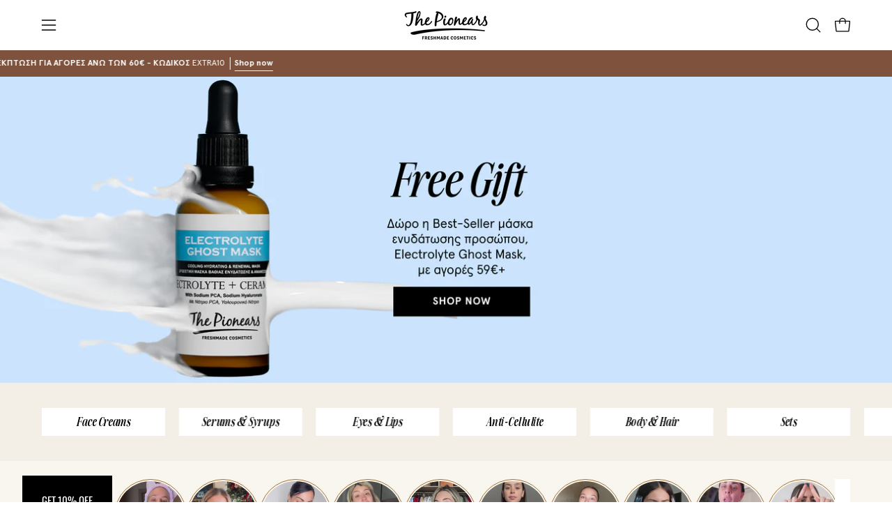

--- FILE ---
content_type: text/html; charset=utf-8
request_url: https://thepionears.com/collections/get-ready-for-holidays
body_size: 85262
content:
<!doctype html>
<html class="no-touch page-loading" lang="el">
  <head>
<!-- BEAE-GLOBAL-FONT --> 
  <!-- START-BEAE-FONT --> 
<link rel='preconnect' href='https://fonts.googleapis.com'><link rel='preconnect' href='https://fonts.gstatic.com' crossorigin><link rel='preload' href='https://fonts.gstatic.com/s/inter/v19/UcC73FwrK3iLTeHuS_nVMrMxCp50SjIa2JL7W0Q5n-wU.woff2' as='font' type='font/woff2' crossorigin='anonymous'>
<link rel='preload' href='https://fonts.gstatic.com/s/inter/v19/UcC73FwrK3iLTeHuS_nVMrMxCp50SjIa0ZL7W0Q5n-wU.woff2' as='font' type='font/woff2' crossorigin='anonymous'>
<link rel='preload' href='https://fonts.gstatic.com/s/inter/v19/UcC73FwrK3iLTeHuS_nVMrMxCp50SjIa2ZL7W0Q5n-wU.woff2' as='font' type='font/woff2' crossorigin='anonymous'>
<link rel='preload' href='https://fonts.gstatic.com/s/inter/v19/UcC73FwrK3iLTeHuS_nVMrMxCp50SjIa1pL7W0Q5n-wU.woff2' as='font' type='font/woff2' crossorigin='anonymous'>
<link rel='preload' href='https://fonts.gstatic.com/s/inter/v19/UcC73FwrK3iLTeHuS_nVMrMxCp50SjIa2pL7W0Q5n-wU.woff2' as='font' type='font/woff2' crossorigin='anonymous'>
<link rel='preload' href='https://fonts.gstatic.com/s/inter/v19/UcC73FwrK3iLTeHuS_nVMrMxCp50SjIa25L7W0Q5n-wU.woff2' as='font' type='font/woff2' crossorigin='anonymous'>
<link rel='preload' href='https://fonts.gstatic.com/s/inter/v19/UcC73FwrK3iLTeHuS_nVMrMxCp50SjIa1ZL7W0Q5nw.woff2' as='font' type='font/woff2' crossorigin='anonymous'>
<!-- END-BEAE-FONT -->  
 <!-- END BEAE-GLOBAL-FONT -->
<!-- BEAE-HEADER -->


  
  
  
  <link href="//thepionears.com/cdn/shop/t/164/assets/beae.base.min.css?v=167814568080774979251767820307" rel="stylesheet" type="text/css" media="all" />
  
  
      <style type="text/css" id="beae-global-theme-style">/* cyrillic-ext */
@font-face {
  font-family: 'Inter';
  font-style: normal;
  font-weight: 100;
  font-display: swap;
  src: url(https://fonts.gstatic.com/s/inter/v19/UcC73FwrK3iLTeHuS_nVMrMxCp50SjIa2JL7W0Q5n-wU.woff2) format('woff2');
  unicode-range: U+0460-052F, U+1C80-1C8A, U+20B4, U+2DE0-2DFF, U+A640-A69F, U+FE2E-FE2F;
}
/* cyrillic */
@font-face {
  font-family: 'Inter';
  font-style: normal;
  font-weight: 100;
  font-display: swap;
  src: url(https://fonts.gstatic.com/s/inter/v19/UcC73FwrK3iLTeHuS_nVMrMxCp50SjIa0ZL7W0Q5n-wU.woff2) format('woff2');
  unicode-range: U+0301, U+0400-045F, U+0490-0491, U+04B0-04B1, U+2116;
}
/* greek-ext */
@font-face {
  font-family: 'Inter';
  font-style: normal;
  font-weight: 100;
  font-display: swap;
  src: url(https://fonts.gstatic.com/s/inter/v19/UcC73FwrK3iLTeHuS_nVMrMxCp50SjIa2ZL7W0Q5n-wU.woff2) format('woff2');
  unicode-range: U+1F00-1FFF;
}
/* greek */
@font-face {
  font-family: 'Inter';
  font-style: normal;
  font-weight: 100;
  font-display: swap;
  src: url(https://fonts.gstatic.com/s/inter/v19/UcC73FwrK3iLTeHuS_nVMrMxCp50SjIa1pL7W0Q5n-wU.woff2) format('woff2');
  unicode-range: U+0370-0377, U+037A-037F, U+0384-038A, U+038C, U+038E-03A1, U+03A3-03FF;
}
/* vietnamese */
@font-face {
  font-family: 'Inter';
  font-style: normal;
  font-weight: 100;
  font-display: swap;
  src: url(https://fonts.gstatic.com/s/inter/v19/UcC73FwrK3iLTeHuS_nVMrMxCp50SjIa2pL7W0Q5n-wU.woff2) format('woff2');
  unicode-range: U+0102-0103, U+0110-0111, U+0128-0129, U+0168-0169, U+01A0-01A1, U+01AF-01B0, U+0300-0301, U+0303-0304, U+0308-0309, U+0323, U+0329, U+1EA0-1EF9, U+20AB;
}
/* latin-ext */
@font-face {
  font-family: 'Inter';
  font-style: normal;
  font-weight: 100;
  font-display: swap;
  src: url(https://fonts.gstatic.com/s/inter/v19/UcC73FwrK3iLTeHuS_nVMrMxCp50SjIa25L7W0Q5n-wU.woff2) format('woff2');
  unicode-range: U+0100-02BA, U+02BD-02C5, U+02C7-02CC, U+02CE-02D7, U+02DD-02FF, U+0304, U+0308, U+0329, U+1D00-1DBF, U+1E00-1E9F, U+1EF2-1EFF, U+2020, U+20A0-20AB, U+20AD-20C0, U+2113, U+2C60-2C7F, U+A720-A7FF;
}
/* latin */
@font-face {
  font-family: 'Inter';
  font-style: normal;
  font-weight: 100;
  font-display: swap;
  src: url(https://fonts.gstatic.com/s/inter/v19/UcC73FwrK3iLTeHuS_nVMrMxCp50SjIa1ZL7W0Q5nw.woff2) format('woff2');
  unicode-range: U+0000-00FF, U+0131, U+0152-0153, U+02BB-02BC, U+02C6, U+02DA, U+02DC, U+0304, U+0308, U+0329, U+2000-206F, U+20AC, U+2122, U+2191, U+2193, U+2212, U+2215, U+FEFF, U+FFFD;
}
/* cyrillic-ext */
@font-face {
  font-family: 'Inter';
  font-style: normal;
  font-weight: 200;
  font-display: swap;
  src: url(https://fonts.gstatic.com/s/inter/v19/UcC73FwrK3iLTeHuS_nVMrMxCp50SjIa2JL7W0Q5n-wU.woff2) format('woff2');
  unicode-range: U+0460-052F, U+1C80-1C8A, U+20B4, U+2DE0-2DFF, U+A640-A69F, U+FE2E-FE2F;
}
/* cyrillic */
@font-face {
  font-family: 'Inter';
  font-style: normal;
  font-weight: 200;
  font-display: swap;
  src: url(https://fonts.gstatic.com/s/inter/v19/UcC73FwrK3iLTeHuS_nVMrMxCp50SjIa0ZL7W0Q5n-wU.woff2) format('woff2');
  unicode-range: U+0301, U+0400-045F, U+0490-0491, U+04B0-04B1, U+2116;
}
/* greek-ext */
@font-face {
  font-family: 'Inter';
  font-style: normal;
  font-weight: 200;
  font-display: swap;
  src: url(https://fonts.gstatic.com/s/inter/v19/UcC73FwrK3iLTeHuS_nVMrMxCp50SjIa2ZL7W0Q5n-wU.woff2) format('woff2');
  unicode-range: U+1F00-1FFF;
}
/* greek */
@font-face {
  font-family: 'Inter';
  font-style: normal;
  font-weight: 200;
  font-display: swap;
  src: url(https://fonts.gstatic.com/s/inter/v19/UcC73FwrK3iLTeHuS_nVMrMxCp50SjIa1pL7W0Q5n-wU.woff2) format('woff2');
  unicode-range: U+0370-0377, U+037A-037F, U+0384-038A, U+038C, U+038E-03A1, U+03A3-03FF;
}
/* vietnamese */
@font-face {
  font-family: 'Inter';
  font-style: normal;
  font-weight: 200;
  font-display: swap;
  src: url(https://fonts.gstatic.com/s/inter/v19/UcC73FwrK3iLTeHuS_nVMrMxCp50SjIa2pL7W0Q5n-wU.woff2) format('woff2');
  unicode-range: U+0102-0103, U+0110-0111, U+0128-0129, U+0168-0169, U+01A0-01A1, U+01AF-01B0, U+0300-0301, U+0303-0304, U+0308-0309, U+0323, U+0329, U+1EA0-1EF9, U+20AB;
}
/* latin-ext */
@font-face {
  font-family: 'Inter';
  font-style: normal;
  font-weight: 200;
  font-display: swap;
  src: url(https://fonts.gstatic.com/s/inter/v19/UcC73FwrK3iLTeHuS_nVMrMxCp50SjIa25L7W0Q5n-wU.woff2) format('woff2');
  unicode-range: U+0100-02BA, U+02BD-02C5, U+02C7-02CC, U+02CE-02D7, U+02DD-02FF, U+0304, U+0308, U+0329, U+1D00-1DBF, U+1E00-1E9F, U+1EF2-1EFF, U+2020, U+20A0-20AB, U+20AD-20C0, U+2113, U+2C60-2C7F, U+A720-A7FF;
}
/* latin */
@font-face {
  font-family: 'Inter';
  font-style: normal;
  font-weight: 200;
  font-display: swap;
  src: url(https://fonts.gstatic.com/s/inter/v19/UcC73FwrK3iLTeHuS_nVMrMxCp50SjIa1ZL7W0Q5nw.woff2) format('woff2');
  unicode-range: U+0000-00FF, U+0131, U+0152-0153, U+02BB-02BC, U+02C6, U+02DA, U+02DC, U+0304, U+0308, U+0329, U+2000-206F, U+20AC, U+2122, U+2191, U+2193, U+2212, U+2215, U+FEFF, U+FFFD;
}
/* cyrillic-ext */
@font-face {
  font-family: 'Inter';
  font-style: normal;
  font-weight: 300;
  font-display: swap;
  src: url(https://fonts.gstatic.com/s/inter/v19/UcC73FwrK3iLTeHuS_nVMrMxCp50SjIa2JL7W0Q5n-wU.woff2) format('woff2');
  unicode-range: U+0460-052F, U+1C80-1C8A, U+20B4, U+2DE0-2DFF, U+A640-A69F, U+FE2E-FE2F;
}
/* cyrillic */
@font-face {
  font-family: 'Inter';
  font-style: normal;
  font-weight: 300;
  font-display: swap;
  src: url(https://fonts.gstatic.com/s/inter/v19/UcC73FwrK3iLTeHuS_nVMrMxCp50SjIa0ZL7W0Q5n-wU.woff2) format('woff2');
  unicode-range: U+0301, U+0400-045F, U+0490-0491, U+04B0-04B1, U+2116;
}
/* greek-ext */
@font-face {
  font-family: 'Inter';
  font-style: normal;
  font-weight: 300;
  font-display: swap;
  src: url(https://fonts.gstatic.com/s/inter/v19/UcC73FwrK3iLTeHuS_nVMrMxCp50SjIa2ZL7W0Q5n-wU.woff2) format('woff2');
  unicode-range: U+1F00-1FFF;
}
/* greek */
@font-face {
  font-family: 'Inter';
  font-style: normal;
  font-weight: 300;
  font-display: swap;
  src: url(https://fonts.gstatic.com/s/inter/v19/UcC73FwrK3iLTeHuS_nVMrMxCp50SjIa1pL7W0Q5n-wU.woff2) format('woff2');
  unicode-range: U+0370-0377, U+037A-037F, U+0384-038A, U+038C, U+038E-03A1, U+03A3-03FF;
}
/* vietnamese */
@font-face {
  font-family: 'Inter';
  font-style: normal;
  font-weight: 300;
  font-display: swap;
  src: url(https://fonts.gstatic.com/s/inter/v19/UcC73FwrK3iLTeHuS_nVMrMxCp50SjIa2pL7W0Q5n-wU.woff2) format('woff2');
  unicode-range: U+0102-0103, U+0110-0111, U+0128-0129, U+0168-0169, U+01A0-01A1, U+01AF-01B0, U+0300-0301, U+0303-0304, U+0308-0309, U+0323, U+0329, U+1EA0-1EF9, U+20AB;
}
/* latin-ext */
@font-face {
  font-family: 'Inter';
  font-style: normal;
  font-weight: 300;
  font-display: swap;
  src: url(https://fonts.gstatic.com/s/inter/v19/UcC73FwrK3iLTeHuS_nVMrMxCp50SjIa25L7W0Q5n-wU.woff2) format('woff2');
  unicode-range: U+0100-02BA, U+02BD-02C5, U+02C7-02CC, U+02CE-02D7, U+02DD-02FF, U+0304, U+0308, U+0329, U+1D00-1DBF, U+1E00-1E9F, U+1EF2-1EFF, U+2020, U+20A0-20AB, U+20AD-20C0, U+2113, U+2C60-2C7F, U+A720-A7FF;
}
/* latin */
@font-face {
  font-family: 'Inter';
  font-style: normal;
  font-weight: 300;
  font-display: swap;
  src: url(https://fonts.gstatic.com/s/inter/v19/UcC73FwrK3iLTeHuS_nVMrMxCp50SjIa1ZL7W0Q5nw.woff2) format('woff2');
  unicode-range: U+0000-00FF, U+0131, U+0152-0153, U+02BB-02BC, U+02C6, U+02DA, U+02DC, U+0304, U+0308, U+0329, U+2000-206F, U+20AC, U+2122, U+2191, U+2193, U+2212, U+2215, U+FEFF, U+FFFD;
}
/* cyrillic-ext */
@font-face {
  font-family: 'Inter';
  font-style: normal;
  font-weight: 400;
  font-display: swap;
  src: url(https://fonts.gstatic.com/s/inter/v19/UcC73FwrK3iLTeHuS_nVMrMxCp50SjIa2JL7W0Q5n-wU.woff2) format('woff2');
  unicode-range: U+0460-052F, U+1C80-1C8A, U+20B4, U+2DE0-2DFF, U+A640-A69F, U+FE2E-FE2F;
}
/* cyrillic */
@font-face {
  font-family: 'Inter';
  font-style: normal;
  font-weight: 400;
  font-display: swap;
  src: url(https://fonts.gstatic.com/s/inter/v19/UcC73FwrK3iLTeHuS_nVMrMxCp50SjIa0ZL7W0Q5n-wU.woff2) format('woff2');
  unicode-range: U+0301, U+0400-045F, U+0490-0491, U+04B0-04B1, U+2116;
}
/* greek-ext */
@font-face {
  font-family: 'Inter';
  font-style: normal;
  font-weight: 400;
  font-display: swap;
  src: url(https://fonts.gstatic.com/s/inter/v19/UcC73FwrK3iLTeHuS_nVMrMxCp50SjIa2ZL7W0Q5n-wU.woff2) format('woff2');
  unicode-range: U+1F00-1FFF;
}
/* greek */
@font-face {
  font-family: 'Inter';
  font-style: normal;
  font-weight: 400;
  font-display: swap;
  src: url(https://fonts.gstatic.com/s/inter/v19/UcC73FwrK3iLTeHuS_nVMrMxCp50SjIa1pL7W0Q5n-wU.woff2) format('woff2');
  unicode-range: U+0370-0377, U+037A-037F, U+0384-038A, U+038C, U+038E-03A1, U+03A3-03FF;
}
/* vietnamese */
@font-face {
  font-family: 'Inter';
  font-style: normal;
  font-weight: 400;
  font-display: swap;
  src: url(https://fonts.gstatic.com/s/inter/v19/UcC73FwrK3iLTeHuS_nVMrMxCp50SjIa2pL7W0Q5n-wU.woff2) format('woff2');
  unicode-range: U+0102-0103, U+0110-0111, U+0128-0129, U+0168-0169, U+01A0-01A1, U+01AF-01B0, U+0300-0301, U+0303-0304, U+0308-0309, U+0323, U+0329, U+1EA0-1EF9, U+20AB;
}
/* latin-ext */
@font-face {
  font-family: 'Inter';
  font-style: normal;
  font-weight: 400;
  font-display: swap;
  src: url(https://fonts.gstatic.com/s/inter/v19/UcC73FwrK3iLTeHuS_nVMrMxCp50SjIa25L7W0Q5n-wU.woff2) format('woff2');
  unicode-range: U+0100-02BA, U+02BD-02C5, U+02C7-02CC, U+02CE-02D7, U+02DD-02FF, U+0304, U+0308, U+0329, U+1D00-1DBF, U+1E00-1E9F, U+1EF2-1EFF, U+2020, U+20A0-20AB, U+20AD-20C0, U+2113, U+2C60-2C7F, U+A720-A7FF;
}
/* latin */
@font-face {
  font-family: 'Inter';
  font-style: normal;
  font-weight: 400;
  font-display: swap;
  src: url(https://fonts.gstatic.com/s/inter/v19/UcC73FwrK3iLTeHuS_nVMrMxCp50SjIa1ZL7W0Q5nw.woff2) format('woff2');
  unicode-range: U+0000-00FF, U+0131, U+0152-0153, U+02BB-02BC, U+02C6, U+02DA, U+02DC, U+0304, U+0308, U+0329, U+2000-206F, U+20AC, U+2122, U+2191, U+2193, U+2212, U+2215, U+FEFF, U+FFFD;
}
/* cyrillic-ext */
@font-face {
  font-family: 'Inter';
  font-style: normal;
  font-weight: 500;
  font-display: swap;
  src: url(https://fonts.gstatic.com/s/inter/v19/UcC73FwrK3iLTeHuS_nVMrMxCp50SjIa2JL7W0Q5n-wU.woff2) format('woff2');
  unicode-range: U+0460-052F, U+1C80-1C8A, U+20B4, U+2DE0-2DFF, U+A640-A69F, U+FE2E-FE2F;
}
/* cyrillic */
@font-face {
  font-family: 'Inter';
  font-style: normal;
  font-weight: 500;
  font-display: swap;
  src: url(https://fonts.gstatic.com/s/inter/v19/UcC73FwrK3iLTeHuS_nVMrMxCp50SjIa0ZL7W0Q5n-wU.woff2) format('woff2');
  unicode-range: U+0301, U+0400-045F, U+0490-0491, U+04B0-04B1, U+2116;
}
/* greek-ext */
@font-face {
  font-family: 'Inter';
  font-style: normal;
  font-weight: 500;
  font-display: swap;
  src: url(https://fonts.gstatic.com/s/inter/v19/UcC73FwrK3iLTeHuS_nVMrMxCp50SjIa2ZL7W0Q5n-wU.woff2) format('woff2');
  unicode-range: U+1F00-1FFF;
}
/* greek */
@font-face {
  font-family: 'Inter';
  font-style: normal;
  font-weight: 500;
  font-display: swap;
  src: url(https://fonts.gstatic.com/s/inter/v19/UcC73FwrK3iLTeHuS_nVMrMxCp50SjIa1pL7W0Q5n-wU.woff2) format('woff2');
  unicode-range: U+0370-0377, U+037A-037F, U+0384-038A, U+038C, U+038E-03A1, U+03A3-03FF;
}
/* vietnamese */
@font-face {
  font-family: 'Inter';
  font-style: normal;
  font-weight: 500;
  font-display: swap;
  src: url(https://fonts.gstatic.com/s/inter/v19/UcC73FwrK3iLTeHuS_nVMrMxCp50SjIa2pL7W0Q5n-wU.woff2) format('woff2');
  unicode-range: U+0102-0103, U+0110-0111, U+0128-0129, U+0168-0169, U+01A0-01A1, U+01AF-01B0, U+0300-0301, U+0303-0304, U+0308-0309, U+0323, U+0329, U+1EA0-1EF9, U+20AB;
}
/* latin-ext */
@font-face {
  font-family: 'Inter';
  font-style: normal;
  font-weight: 500;
  font-display: swap;
  src: url(https://fonts.gstatic.com/s/inter/v19/UcC73FwrK3iLTeHuS_nVMrMxCp50SjIa25L7W0Q5n-wU.woff2) format('woff2');
  unicode-range: U+0100-02BA, U+02BD-02C5, U+02C7-02CC, U+02CE-02D7, U+02DD-02FF, U+0304, U+0308, U+0329, U+1D00-1DBF, U+1E00-1E9F, U+1EF2-1EFF, U+2020, U+20A0-20AB, U+20AD-20C0, U+2113, U+2C60-2C7F, U+A720-A7FF;
}
/* latin */
@font-face {
  font-family: 'Inter';
  font-style: normal;
  font-weight: 500;
  font-display: swap;
  src: url(https://fonts.gstatic.com/s/inter/v19/UcC73FwrK3iLTeHuS_nVMrMxCp50SjIa1ZL7W0Q5nw.woff2) format('woff2');
  unicode-range: U+0000-00FF, U+0131, U+0152-0153, U+02BB-02BC, U+02C6, U+02DA, U+02DC, U+0304, U+0308, U+0329, U+2000-206F, U+20AC, U+2122, U+2191, U+2193, U+2212, U+2215, U+FEFF, U+FFFD;
}
/* cyrillic-ext */
@font-face {
  font-family: 'Inter';
  font-style: normal;
  font-weight: 600;
  font-display: swap;
  src: url(https://fonts.gstatic.com/s/inter/v19/UcC73FwrK3iLTeHuS_nVMrMxCp50SjIa2JL7W0Q5n-wU.woff2) format('woff2');
  unicode-range: U+0460-052F, U+1C80-1C8A, U+20B4, U+2DE0-2DFF, U+A640-A69F, U+FE2E-FE2F;
}
/* cyrillic */
@font-face {
  font-family: 'Inter';
  font-style: normal;
  font-weight: 600;
  font-display: swap;
  src: url(https://fonts.gstatic.com/s/inter/v19/UcC73FwrK3iLTeHuS_nVMrMxCp50SjIa0ZL7W0Q5n-wU.woff2) format('woff2');
  unicode-range: U+0301, U+0400-045F, U+0490-0491, U+04B0-04B1, U+2116;
}
/* greek-ext */
@font-face {
  font-family: 'Inter';
  font-style: normal;
  font-weight: 600;
  font-display: swap;
  src: url(https://fonts.gstatic.com/s/inter/v19/UcC73FwrK3iLTeHuS_nVMrMxCp50SjIa2ZL7W0Q5n-wU.woff2) format('woff2');
  unicode-range: U+1F00-1FFF;
}
/* greek */
@font-face {
  font-family: 'Inter';
  font-style: normal;
  font-weight: 600;
  font-display: swap;
  src: url(https://fonts.gstatic.com/s/inter/v19/UcC73FwrK3iLTeHuS_nVMrMxCp50SjIa1pL7W0Q5n-wU.woff2) format('woff2');
  unicode-range: U+0370-0377, U+037A-037F, U+0384-038A, U+038C, U+038E-03A1, U+03A3-03FF;
}
/* vietnamese */
@font-face {
  font-family: 'Inter';
  font-style: normal;
  font-weight: 600;
  font-display: swap;
  src: url(https://fonts.gstatic.com/s/inter/v19/UcC73FwrK3iLTeHuS_nVMrMxCp50SjIa2pL7W0Q5n-wU.woff2) format('woff2');
  unicode-range: U+0102-0103, U+0110-0111, U+0128-0129, U+0168-0169, U+01A0-01A1, U+01AF-01B0, U+0300-0301, U+0303-0304, U+0308-0309, U+0323, U+0329, U+1EA0-1EF9, U+20AB;
}
/* latin-ext */
@font-face {
  font-family: 'Inter';
  font-style: normal;
  font-weight: 600;
  font-display: swap;
  src: url(https://fonts.gstatic.com/s/inter/v19/UcC73FwrK3iLTeHuS_nVMrMxCp50SjIa25L7W0Q5n-wU.woff2) format('woff2');
  unicode-range: U+0100-02BA, U+02BD-02C5, U+02C7-02CC, U+02CE-02D7, U+02DD-02FF, U+0304, U+0308, U+0329, U+1D00-1DBF, U+1E00-1E9F, U+1EF2-1EFF, U+2020, U+20A0-20AB, U+20AD-20C0, U+2113, U+2C60-2C7F, U+A720-A7FF;
}
/* latin */
@font-face {
  font-family: 'Inter';
  font-style: normal;
  font-weight: 600;
  font-display: swap;
  src: url(https://fonts.gstatic.com/s/inter/v19/UcC73FwrK3iLTeHuS_nVMrMxCp50SjIa1ZL7W0Q5nw.woff2) format('woff2');
  unicode-range: U+0000-00FF, U+0131, U+0152-0153, U+02BB-02BC, U+02C6, U+02DA, U+02DC, U+0304, U+0308, U+0329, U+2000-206F, U+20AC, U+2122, U+2191, U+2193, U+2212, U+2215, U+FEFF, U+FFFD;
}
/* cyrillic-ext */
@font-face {
  font-family: 'Inter';
  font-style: normal;
  font-weight: 700;
  font-display: swap;
  src: url(https://fonts.gstatic.com/s/inter/v19/UcC73FwrK3iLTeHuS_nVMrMxCp50SjIa2JL7W0Q5n-wU.woff2) format('woff2');
  unicode-range: U+0460-052F, U+1C80-1C8A, U+20B4, U+2DE0-2DFF, U+A640-A69F, U+FE2E-FE2F;
}
/* cyrillic */
@font-face {
  font-family: 'Inter';
  font-style: normal;
  font-weight: 700;
  font-display: swap;
  src: url(https://fonts.gstatic.com/s/inter/v19/UcC73FwrK3iLTeHuS_nVMrMxCp50SjIa0ZL7W0Q5n-wU.woff2) format('woff2');
  unicode-range: U+0301, U+0400-045F, U+0490-0491, U+04B0-04B1, U+2116;
}
/* greek-ext */
@font-face {
  font-family: 'Inter';
  font-style: normal;
  font-weight: 700;
  font-display: swap;
  src: url(https://fonts.gstatic.com/s/inter/v19/UcC73FwrK3iLTeHuS_nVMrMxCp50SjIa2ZL7W0Q5n-wU.woff2) format('woff2');
  unicode-range: U+1F00-1FFF;
}
/* greek */
@font-face {
  font-family: 'Inter';
  font-style: normal;
  font-weight: 700;
  font-display: swap;
  src: url(https://fonts.gstatic.com/s/inter/v19/UcC73FwrK3iLTeHuS_nVMrMxCp50SjIa1pL7W0Q5n-wU.woff2) format('woff2');
  unicode-range: U+0370-0377, U+037A-037F, U+0384-038A, U+038C, U+038E-03A1, U+03A3-03FF;
}
/* vietnamese */
@font-face {
  font-family: 'Inter';
  font-style: normal;
  font-weight: 700;
  font-display: swap;
  src: url(https://fonts.gstatic.com/s/inter/v19/UcC73FwrK3iLTeHuS_nVMrMxCp50SjIa2pL7W0Q5n-wU.woff2) format('woff2');
  unicode-range: U+0102-0103, U+0110-0111, U+0128-0129, U+0168-0169, U+01A0-01A1, U+01AF-01B0, U+0300-0301, U+0303-0304, U+0308-0309, U+0323, U+0329, U+1EA0-1EF9, U+20AB;
}
/* latin-ext */
@font-face {
  font-family: 'Inter';
  font-style: normal;
  font-weight: 700;
  font-display: swap;
  src: url(https://fonts.gstatic.com/s/inter/v19/UcC73FwrK3iLTeHuS_nVMrMxCp50SjIa25L7W0Q5n-wU.woff2) format('woff2');
  unicode-range: U+0100-02BA, U+02BD-02C5, U+02C7-02CC, U+02CE-02D7, U+02DD-02FF, U+0304, U+0308, U+0329, U+1D00-1DBF, U+1E00-1E9F, U+1EF2-1EFF, U+2020, U+20A0-20AB, U+20AD-20C0, U+2113, U+2C60-2C7F, U+A720-A7FF;
}
/* latin */
@font-face {
  font-family: 'Inter';
  font-style: normal;
  font-weight: 700;
  font-display: swap;
  src: url(https://fonts.gstatic.com/s/inter/v19/UcC73FwrK3iLTeHuS_nVMrMxCp50SjIa1ZL7W0Q5nw.woff2) format('woff2');
  unicode-range: U+0000-00FF, U+0131, U+0152-0153, U+02BB-02BC, U+02C6, U+02DA, U+02DC, U+0304, U+0308, U+0329, U+2000-206F, U+20AC, U+2122, U+2191, U+2193, U+2212, U+2215, U+FEFF, U+FFFD;
}
/* cyrillic-ext */
@font-face {
  font-family: 'Inter';
  font-style: normal;
  font-weight: 800;
  font-display: swap;
  src: url(https://fonts.gstatic.com/s/inter/v19/UcC73FwrK3iLTeHuS_nVMrMxCp50SjIa2JL7W0Q5n-wU.woff2) format('woff2');
  unicode-range: U+0460-052F, U+1C80-1C8A, U+20B4, U+2DE0-2DFF, U+A640-A69F, U+FE2E-FE2F;
}
/* cyrillic */
@font-face {
  font-family: 'Inter';
  font-style: normal;
  font-weight: 800;
  font-display: swap;
  src: url(https://fonts.gstatic.com/s/inter/v19/UcC73FwrK3iLTeHuS_nVMrMxCp50SjIa0ZL7W0Q5n-wU.woff2) format('woff2');
  unicode-range: U+0301, U+0400-045F, U+0490-0491, U+04B0-04B1, U+2116;
}
/* greek-ext */
@font-face {
  font-family: 'Inter';
  font-style: normal;
  font-weight: 800;
  font-display: swap;
  src: url(https://fonts.gstatic.com/s/inter/v19/UcC73FwrK3iLTeHuS_nVMrMxCp50SjIa2ZL7W0Q5n-wU.woff2) format('woff2');
  unicode-range: U+1F00-1FFF;
}
/* greek */
@font-face {
  font-family: 'Inter';
  font-style: normal;
  font-weight: 800;
  font-display: swap;
  src: url(https://fonts.gstatic.com/s/inter/v19/UcC73FwrK3iLTeHuS_nVMrMxCp50SjIa1pL7W0Q5n-wU.woff2) format('woff2');
  unicode-range: U+0370-0377, U+037A-037F, U+0384-038A, U+038C, U+038E-03A1, U+03A3-03FF;
}
/* vietnamese */
@font-face {
  font-family: 'Inter';
  font-style: normal;
  font-weight: 800;
  font-display: swap;
  src: url(https://fonts.gstatic.com/s/inter/v19/UcC73FwrK3iLTeHuS_nVMrMxCp50SjIa2pL7W0Q5n-wU.woff2) format('woff2');
  unicode-range: U+0102-0103, U+0110-0111, U+0128-0129, U+0168-0169, U+01A0-01A1, U+01AF-01B0, U+0300-0301, U+0303-0304, U+0308-0309, U+0323, U+0329, U+1EA0-1EF9, U+20AB;
}
/* latin-ext */
@font-face {
  font-family: 'Inter';
  font-style: normal;
  font-weight: 800;
  font-display: swap;
  src: url(https://fonts.gstatic.com/s/inter/v19/UcC73FwrK3iLTeHuS_nVMrMxCp50SjIa25L7W0Q5n-wU.woff2) format('woff2');
  unicode-range: U+0100-02BA, U+02BD-02C5, U+02C7-02CC, U+02CE-02D7, U+02DD-02FF, U+0304, U+0308, U+0329, U+1D00-1DBF, U+1E00-1E9F, U+1EF2-1EFF, U+2020, U+20A0-20AB, U+20AD-20C0, U+2113, U+2C60-2C7F, U+A720-A7FF;
}
/* latin */
@font-face {
  font-family: 'Inter';
  font-style: normal;
  font-weight: 800;
  font-display: swap;
  src: url(https://fonts.gstatic.com/s/inter/v19/UcC73FwrK3iLTeHuS_nVMrMxCp50SjIa1ZL7W0Q5nw.woff2) format('woff2');
  unicode-range: U+0000-00FF, U+0131, U+0152-0153, U+02BB-02BC, U+02C6, U+02DA, U+02DC, U+0304, U+0308, U+0329, U+2000-206F, U+20AC, U+2122, U+2191, U+2193, U+2212, U+2215, U+FEFF, U+FFFD;
}
/* cyrillic-ext */
@font-face {
  font-family: 'Inter';
  font-style: normal;
  font-weight: 900;
  font-display: swap;
  src: url(https://fonts.gstatic.com/s/inter/v19/UcC73FwrK3iLTeHuS_nVMrMxCp50SjIa2JL7W0Q5n-wU.woff2) format('woff2');
  unicode-range: U+0460-052F, U+1C80-1C8A, U+20B4, U+2DE0-2DFF, U+A640-A69F, U+FE2E-FE2F;
}
/* cyrillic */
@font-face {
  font-family: 'Inter';
  font-style: normal;
  font-weight: 900;
  font-display: swap;
  src: url(https://fonts.gstatic.com/s/inter/v19/UcC73FwrK3iLTeHuS_nVMrMxCp50SjIa0ZL7W0Q5n-wU.woff2) format('woff2');
  unicode-range: U+0301, U+0400-045F, U+0490-0491, U+04B0-04B1, U+2116;
}
/* greek-ext */
@font-face {
  font-family: 'Inter';
  font-style: normal;
  font-weight: 900;
  font-display: swap;
  src: url(https://fonts.gstatic.com/s/inter/v19/UcC73FwrK3iLTeHuS_nVMrMxCp50SjIa2ZL7W0Q5n-wU.woff2) format('woff2');
  unicode-range: U+1F00-1FFF;
}
/* greek */
@font-face {
  font-family: 'Inter';
  font-style: normal;
  font-weight: 900;
  font-display: swap;
  src: url(https://fonts.gstatic.com/s/inter/v19/UcC73FwrK3iLTeHuS_nVMrMxCp50SjIa1pL7W0Q5n-wU.woff2) format('woff2');
  unicode-range: U+0370-0377, U+037A-037F, U+0384-038A, U+038C, U+038E-03A1, U+03A3-03FF;
}
/* vietnamese */
@font-face {
  font-family: 'Inter';
  font-style: normal;
  font-weight: 900;
  font-display: swap;
  src: url(https://fonts.gstatic.com/s/inter/v19/UcC73FwrK3iLTeHuS_nVMrMxCp50SjIa2pL7W0Q5n-wU.woff2) format('woff2');
  unicode-range: U+0102-0103, U+0110-0111, U+0128-0129, U+0168-0169, U+01A0-01A1, U+01AF-01B0, U+0300-0301, U+0303-0304, U+0308-0309, U+0323, U+0329, U+1EA0-1EF9, U+20AB;
}
/* latin-ext */
@font-face {
  font-family: 'Inter';
  font-style: normal;
  font-weight: 900;
  font-display: swap;
  src: url(https://fonts.gstatic.com/s/inter/v19/UcC73FwrK3iLTeHuS_nVMrMxCp50SjIa25L7W0Q5n-wU.woff2) format('woff2');
  unicode-range: U+0100-02BA, U+02BD-02C5, U+02C7-02CC, U+02CE-02D7, U+02DD-02FF, U+0304, U+0308, U+0329, U+1D00-1DBF, U+1E00-1E9F, U+1EF2-1EFF, U+2020, U+20A0-20AB, U+20AD-20C0, U+2113, U+2C60-2C7F, U+A720-A7FF;
}
/* latin */
@font-face {
  font-family: 'Inter';
  font-style: normal;
  font-weight: 900;
  font-display: swap;
  src: url(https://fonts.gstatic.com/s/inter/v19/UcC73FwrK3iLTeHuS_nVMrMxCp50SjIa1ZL7W0Q5nw.woff2) format('woff2');
  unicode-range: U+0000-00FF, U+0131, U+0152-0153, U+02BB-02BC, U+02C6, U+02DA, U+02DC, U+0304, U+0308, U+0329, U+2000-206F, U+20AC, U+2122, U+2191, U+2193, U+2212, U+2215, U+FEFF, U+FFFD;
}


            :root {
                --rows: 10;
                --beae-site-max-width: 1920px;
            }
            
        :root{--beae-global-colors-accent: #dc2626;--beae-global-colors-background: #e7e7e7;--beae-global-colors-primary: #171717;--beae-global-colors-secondary: #171717;--beae-global-colors-text: #171717;--beae-global-colors-primary_50: #e6e6e6;--beae-global-colors-primary_100: #dadada;--beae-global-colors-primary_200: #cfcfcf;--beae-global-colors-primary_300: #b8b8b8;--beae-global-colors-primary_400: #8a8a8a;--beae-global-colors-primary_500: #5c5c5c;--beae-global-colors-primary_600: #171717;--beae-global-colors-primary_700: #141414;--beae-global-colors-primary_800: #121212;--beae-global-colors-primary_900: #0c0c0c;--beae-global-colors-primary_950: #070707;--beae-global-colors-secondary_50: #e6e6e6;--beae-global-colors-secondary_100: #dadada;--beae-global-colors-secondary_200: #cfcfcf;--beae-global-colors-secondary_300: #b8b8b8;--beae-global-colors-secondary_400: #8a8a8a;--beae-global-colors-secondary_500: #5c5c5c;--beae-global-colors-secondary_600: #171717;--beae-global-colors-secondary_700: #141414;--beae-global-colors-secondary_800: #121212;--beae-global-colors-secondary_900: #0c0c0c;--beae-global-colors-secondary_950: #070707;--beae-global-colors-text_50: #e6e6e6;--beae-global-colors-text_100: #dadada;--beae-global-colors-text_200: #cfcfcf;--beae-global-colors-text_300: #b8b8b8;--beae-global-colors-text_400: #8a8a8a;--beae-global-colors-text_500: #5c5c5c;--beae-global-colors-text_600: #171717;--beae-global-colors-text_700: #141414;--beae-global-colors-text_800: #121212;--beae-global-colors-text_900: #0c0c0c;--beae-global-colors-text_950: #070707;--beae-global-colors-accent_50: #fef2f2;--beae-global-colors-accent_100: #fee2e2;--beae-global-colors-accent_200: #fecaca;--beae-global-colors-accent_300: #fca5a5;--beae-global-colors-accent_400: #f87171;--beae-global-colors-accent_500: #ef4444;--beae-global-colors-accent_600: #dc2626;--beae-global-colors-accent_700: #b91c1c;--beae-global-colors-accent_800: #991b1b;--beae-global-colors-accent_900: #7f1d1d;--beae-global-colors-accent_950: #450a0a;--beae-global-colors-background_50: #fbfbfb;--beae-global-colors-background_100: #fafafa;--beae-global-colors-background_200: #f9f9f9;--beae-global-colors-background_300: #f7f7f7;--beae-global-colors-background_400: #f2f2f2;--beae-global-colors-background_500: #eeeeee;--beae-global-colors-background_600: #e7e7e7;--beae-global-colors-background_700: #dfdfdf;--beae-global-colors-background_800: #d8d8d8;--beae-global-colors-background_900: #c8c8c8;--beae-global-colors-background_950: #b9b9b9;--beae-global-colors-white: white;--beae-global-colors-black: black;--beae-global-colors-transparent: transparent;--beae-page-width: 1470px;--beae-site-margin: 30px;--beae-site-margin-mobile: 15px;--beae-pageWidth: 1200px;} .beae-btn-pr{font-size: calc(16px * var(--text-ratio, 1))  ;line-height: calc(24px * var(--text-ratio, 1))  ;letter-spacing: -0.48px;text-transform: capitalize;font-weight: 600;font-style: normal;text-decoration: none;font-family: 'Inter', sans-serif;color: var(--beae-global-colors-white);background: var(--beae-global-colors-primary_600);border-style: solid;border-color: #000000;border-width: 0px;border-radius: 6px;box-shadow: 0px 0px 0px 0px black;padding-left: 38px;padding-right: 38px;padding-top: 16px;padding-bottom: 16px;}  .beae-btn-pr:hover{color: var(--beae-global-colors-white);background: var(--beae-global-colors-primary_500);box-shadow: none;border-style: solid;border-color: #000000;border-width: 0px;border-radius: 6px;}  .beae-btn-se{color: var(--beae-global-colors-black);font-size: calc(16px * var(--text-ratio, 1))  ;line-height: calc(24px * var(--text-ratio, 1))  ;text-transform: capitalize;font-weight: 600;letter-spacing: -0.48px;font-style: normal;text-decoration: none;font-family: 'Inter', sans-serif;background: var(--beae-global-colors-background_600);border-style: solid;border-color: #000000;border-width: 0px;border-radius: 6px;box-shadow: 0px 0px 0px 0px black;padding-right: 38px;padding-left: 38px;padding-top: 16px;padding-bottom: 16px;}  .beae-btn-se:hover{color: var(--beae-global-colors-white);background: var(--beae-global-colors-black);border-style: solid;border-color: #000000;border-width: 0px;border-radius: 6px;}  .beae-btn-te{font-size: calc(16px * var(--text-ratio, 1))  ;line-height: calc(24px * var(--text-ratio, 1))  ;text-transform: capitalize;font-weight: 600;letter-spacing: -0.48px;font-style: normal;text-decoration: underline;font-family: 'Inter', sans-serif;color: var(--beae-global-colors-text_600);border-style: solid;border-width: 0px;background: var(--beae-global-colors-transparent);border-radius: 0px;box-shadow: 0px 0px 0px 0px black;}  .beae-btn-te:hover{color: var(--beae-global-colors-text_500);border-style: solid;border-color: #000000;border-width: 0px;background: var(--beae-global-colors-transparent);border-radius: 0px;}  .beae-typo-h1{font-size: calc(68px * var(--text-ratio, 1))  ;line-height: calc(80px * var(--text-ratio, 1))  ;color:var(--beae-global-colors-text_600);letter-spacing:-3.36px;text-transform:none;font-weight:700;font-style:normal;text-decoration:none;font-family: 'Inter', sans-serif;} .beae-typo-h2{font-size: calc(58px * var(--text-ratio, 1))  ;line-height: calc(69px * var(--text-ratio, 1))  ;color:var(--beae-global-colors-text_600);text-transform:none;font-weight:700;letter-spacing:-2.88px;font-style:normal;text-decoration:none;font-family: 'Inter', sans-serif;} .beae-typo-h3{font-size: calc(45px * var(--text-ratio, 1))  ;line-height: calc(54px * var(--text-ratio, 1))  ;color:var(--beae-global-colors-text_600);text-transform:none;font-weight:700;letter-spacing:-2.24px;font-style:normal;text-decoration:none;font-family: 'Inter', sans-serif;} .beae-typo-h4{font-size: calc(38px * var(--text-ratio, 1))  ;line-height: calc(46px * var(--text-ratio, 1))  ;color:var(--beae-global-colors-text_600);text-transform:none;letter-spacing:-1.92px;font-weight:700;font-style:normal;text-decoration:none;font-family: 'Inter', sans-serif;} .beae-typo-h5{line-height: calc(38px * var(--text-ratio, 1))  ;color:var(--beae-global-colors-text_600);text-transform:none;font-weight:700;letter-spacing:-1.6px;font-style:normal;text-decoration:none;font-family: 'Inter', sans-serif;font-size: calc(32px * var(--text-ratio, 1))  ;} .beae-typo-h6{font-size: calc(29px * var(--text-ratio, 1))  ;line-height: calc(34px * var(--text-ratio, 1))  ;color:var(--beae-global-colors-text_900);font-weight:700;text-transform:none;letter-spacing:-1.44px;font-style:normal;text-decoration:none;font-family: 'Inter', sans-serif;} .beae-typo-p1{font-size: calc(22px * var(--text-ratio, 1))  ;line-height: calc(31px * var(--text-ratio, 1))  ;color:var(--beae-global-colors-text_500);text-transform:none;font-weight:400;letter-spacing:-0.672px;font-style:normal;text-decoration:none;font-family: 'Inter', sans-serif;} .beae-typo-p2{line-height: calc(27px * var(--text-ratio, 1))  ;font-size: calc(19px * var(--text-ratio, 1))  ;color:var(--beae-global-colors-text_500);font-weight:400;letter-spacing:-0.576px;text-transform:none;font-style:normal;text-decoration:none;font-family: 'Inter', sans-serif;} .beae-typo-p3{font-size: calc(16px * var(--text-ratio, 1))  ;line-height: calc(22px * var(--text-ratio, 1))  ;color:var(--beae-global-colors-text_500);font-weight:400;letter-spacing:-0.48px;text-transform:none;font-style:normal;text-decoration:none;font-family: 'Inter', sans-serif;} @media screen and (max-width: 768px) {
       .beae-btn-pr{font-size: calc(14px  * var(--text-ratio, 1)) !important ;line-height: calc(20px  * var(--text-ratio, 1)) !important ;letter-spacing: -0.42px !important;font-weight: 600 !important;padding: 13px 30px 13px 30px;}  .beae-btn-se{font-size: calc(14px  * var(--text-ratio, 1)) !important ;line-height: calc(20px  * var(--text-ratio, 1)) !important ;font-weight: 600 !important;letter-spacing: -0.42px !important;padding: 13px 30px 13px 30px;}  .beae-btn-te{font-size: calc(14px  * var(--text-ratio, 1)) !important ;line-height: calc(20px  * var(--text-ratio, 1)) !important ;font-weight: 600 !important;letter-spacing: -0.42px !important;}  .beae-typo-h1{font-size: calc(51px * var(--text-ratio, 1))  ;line-height: calc(61px * var(--text-ratio, 1))  ;letter-spacing: -2.56px;font-weight: 700;color: var(--beae-global-colors-text_600);} .beae-typo-h2{font-size: calc(42px * var(--text-ratio, 1))  ;line-height: calc(50px * var(--text-ratio, 1))  ;letter-spacing: -2.08px;font-weight: 700;color: var(--beae-global-colors-text_600);} .beae-typo-h3{font-size: calc(37px * var(--text-ratio, 1))  ;line-height: calc(44px * var(--text-ratio, 1))  ;letter-spacing: -1.84px;font-weight: 700;color: var(--beae-global-colors-text_600);} .beae-typo-h4{font-size: calc(34px * var(--text-ratio, 1))  ;line-height: calc(40px * var(--text-ratio, 1))  ;letter-spacing: -1.68px;font-weight: 700;color: var(--beae-global-colors-text_600);} .beae-typo-h5{font-size: calc(29px * var(--text-ratio, 1))  ;line-height: calc(35px * var(--text-ratio, 1))  ;letter-spacing: -1.44px;font-weight: 700;color: var(--beae-global-colors-text_600);} .beae-typo-h6{font-size: calc(19px * var(--text-ratio, 1))  ;line-height: calc(26px * var(--text-ratio, 1))  ;letter-spacing: -0.576px;font-weight: 700;color: var(--beae-global-colors-text_600);} .beae-typo-p1{font-size: calc(19px * var(--text-ratio, 1))  ;line-height: calc(26px * var(--text-ratio, 1))  ;letter-spacing: -0.576px;font-weight: 400;color: var(--beae-global-colors-text_500);} .beae-typo-p2{line-height: calc(22px * var(--text-ratio, 1))  ;font-size: calc(16px * var(--text-ratio, 1))  ;letter-spacing: -0.48px;font-weight: 400;color: var(--beae-global-colors-text_500);} .beae-typo-p3{font-size: calc(13px * var(--text-ratio, 1))  ;line-height: calc(18px * var(--text-ratio, 1))  ;letter-spacing: -0.384px;font-weight: 400;color: var(--beae-global-colors-text_500);}
  }:root {
    --beae-global-colors-white: white;
    --beae-global-colors-black: black;
    --beae-global-colors-transparent: transparent;
  --beae-global-colors-white: white;--beae-global-colors-black: black;--beae-global-colors-transparent: transparent;--be-h1-fs: 68px;--be-h1-lh: 80px;--be-h1-c: var(--beae-global-colors-text_600);--be-h1-fs-M: 51px;--be-h1-lh-M: 61px;--be-h1-ls: -3.36px;--be-h1-tt: none;--be-h1-fw: 700;--be-h1-ls-M: -2.56px;--be-h1-fst: normal;--be-h1-td: none;--be-h1-ff: 'Inter', sans-serif;--be-h1-fw-M: 700;--be-h1-c-M: var(--beae-global-colors-text_600);--be-h2-fs: 58px;--be-h2-lh: 69px;--be-h2-c: var(--beae-global-colors-text_600);--be-h2-fs-M: 42px;--be-h2-lh-M: 50px;--be-h2-tt: none;--be-h2-fw: 700;--be-h2-ls: -2.88px;--be-h2-ls-M: -2.08px;--be-h2-fst: normal;--be-h2-td: none;--be-h2-ff: 'Inter', sans-serif;--be-h2-fw-M: 700;--be-h2-c-M: var(--beae-global-colors-text_600);--be-h3-fs: 45px;--be-h3-lh: 54px;--be-h3-fs-M: 37px;--be-h3-lh-M: 44px;--be-h3-c: var(--beae-global-colors-text_600);--be-h3-tt: none;--be-h3-fw: 700;--be-h3-ls: -2.24px;--be-h3-ls-M: -1.84px;--be-h3-fst: normal;--be-h3-td: none;--be-h3-ff: 'Inter', sans-serif;--be-h3-fw-M: 700;--be-h3-c-M: var(--beae-global-colors-text_600);--be-h4-fs: 38px;--be-h4-lh: 46px;--be-h4-fs-M: 34px;--be-h4-lh-M: 40px;--be-h4-c: var(--beae-global-colors-text_600);--be-h4-tt: none;--be-h4-ls: -1.92px;--be-h4-fw: 700;--be-h4-ls-M: -1.68px;--be-h4-fst: normal;--be-h4-td: none;--be-h4-ff: 'Inter', sans-serif;--be-h4-fw-M: 700;--be-h4-c-M: var(--beae-global-colors-text_600);--be-h5-lh: 38px;--be-h5-fs-M: 29px;--be-h5-lh-M: 35px;--be-h5-c: var(--beae-global-colors-text_600);--be-h5-tt: none;--be-h5-fw: 700;--be-h5-ls: -1.6px;--be-h5-ls-M: -1.44px;--be-h5-fst: normal;--be-h5-td: none;--be-h5-ff: 'Inter', sans-serif;--be-h5-fw-M: 700;--be-h5-c-M: var(--beae-global-colors-text_600);--be-h5-fs: 32px;--be-h6-fs: 29px;--be-h6-lh: 34px;--be-h6-fs-M: 19px;--be-h6-lh-M: 26px;--be-h6-c: var(--beae-global-colors-text_900);--be-h6-fw: 700;--be-h6-tt: none;--be-h6-ls: -1.44px;--be-h6-ls-M: -0.576px;--be-h6-fst: normal;--be-h6-td: none;--be-h6-ff: 'Inter', sans-serif;--be-h6-fw-M: 700;--be-h6-c-M: var(--beae-global-colors-text_600);--be-p1-fs: 22px;--be-p1-lh: 31px;--be-p1-fs-M: 19px;--be-p1-lh-M: 26px;--be-p1-c: var(--beae-global-colors-text_500);--be-p1-tt: none;--be-p1-fw: 400;--be-p1-ls-M: -0.576px;--be-p1-ls: -0.672px;--be-p1-fst: normal;--be-p1-td: none;--be-p1-ff: 'Inter', sans-serif;--be-p1-fw-M: 400;--be-p1-c-M: var(--beae-global-colors-text_500);--be-p2-lh: 27px;--be-p2-lh-M: 22px;--be-p2-fs: 19px;--be-p2-fs-M: 16px;--be-p2-c: var(--beae-global-colors-text_500);--be-p2-fw: 400;--be-p2-ls-M: -0.48px;--be-p2-ls: -0.576px;--be-p2-tt: none;--be-p2-fst: normal;--be-p2-td: none;--be-p2-ff: 'Inter', sans-serif;--be-p2-fw-M: 400;--be-p2-c-M: var(--beae-global-colors-text_500);--be-p3-fs: 16px;--be-p3-lh: 22px;--be-p3-fs-M: 13px;--be-p3-lh-M: 18px;--be-p3-c: var(--beae-global-colors-text_500);--be-p3-fw: 400;--be-p3-ls-M: -0.384px;--be-p3-ls: -0.48px;--be-p3-tt: none;--be-p3-fst: normal;--be-p3-td: none;--be-p3-ff: 'Inter', sans-serif;--be-p3-fw-M: 400;--be-p3-c-M: var(--beae-global-colors-text_500); --be-btn-pr-fs: 16px;
--be-btn-pr-lh: 24px;
--be-btn-pr-ls: -0.48px;
--be-btn-pr-tt: capitalize;
--be-btn-pr-fw: 600;
--be-btn-pr-fst: normal;
--be-btn-pr-td: none;
--be-btn-pr-ff: 'Inter', sans-serif;
--be-btn-pr-c: var(--beae-global-colors-white);
--be-btn-pr-b: var(--beae-global-colors-primary_600);
--be-btn-pr-bst: solid;
--be-btn-pr-bc: #000000;
--be-btn-pr-bw: 0px;
--be-btn-pr-br: 6px;
--be-btn-pr-bs: 0px 0px 0px 0px black;
--be-btn-pr-pl: 38px;
--be-btn-pr-pr: 38px;
--be-btn-pr-pt: 16px;
--be-btn-pr-pb: 16px;  --be-btn-pr-cH: var(--beae-global-colors-white);
--be-btn-pr-bH: var(--beae-global-colors-primary_500);
--be-btn-pr-bsH: none;
--be-btn-pr-bstH: solid;
--be-btn-pr-bcH: #000000;
--be-btn-pr-bwH: 0px;
--be-btn-pr-brH: 6px;  --be-btn-pr-fs-M: 14px !important;
--be-btn-pr-lh-M: 20px !important;
--be-btn-pr-ls-M: -0.42px !important;
--be-btn-pr-fw-M: 600 !important;
--be-btn-pr-p-M: 13px 30px 13px 30px;  --be-btn-se-c: var(--beae-global-colors-black);
--be-btn-se-fs: 16px;
--be-btn-se-lh: 24px;
--be-btn-se-tt: capitalize;
--be-btn-se-fw: 600;
--be-btn-se-ls: -0.48px;
--be-btn-se-fst: normal;
--be-btn-se-td: none;
--be-btn-se-ff: 'Inter', sans-serif;
--be-btn-se-b: var(--beae-global-colors-background_600);
--be-btn-se-bst: solid;
--be-btn-se-bc: #000000;
--be-btn-se-bw: 0px;
--be-btn-se-br: 6px;
--be-btn-se-bs: 0px 0px 0px 0px black;
--be-btn-se-pr: 38px;
--be-btn-se-pl: 38px;
--be-btn-se-pt: 16px;
--be-btn-se-pb: 16px;  --be-btn-se-cH: var(--beae-global-colors-white);
--be-btn-se-bH: var(--beae-global-colors-black);
--be-btn-se-bstH: solid;
--be-btn-se-bcH: #000000;
--be-btn-se-bwH: 0px;
--be-btn-se-brH: 6px;  --be-btn-se-fs-M: 14px !important;
--be-btn-se-lh-M: 20px !important;
--be-btn-se-fw-M: 600 !important;
--be-btn-se-ls-M: -0.42px !important;
--be-btn-se-p-M: 13px 30px 13px 30px;  --be-btn-te-fs: 16px;
--be-btn-te-lh: 24px;
--be-btn-te-tt: capitalize;
--be-btn-te-fw: 600;
--be-btn-te-ls: -0.48px;
--be-btn-te-fst: normal;
--be-btn-te-td: underline;
--be-btn-te-ff: 'Inter', sans-serif;
--be-btn-te-c: var(--beae-global-colors-text_600);
--be-btn-te-bst: solid;
--be-btn-te-bw: 0px;
--be-btn-te-b: var(--beae-global-colors-transparent);
--be-btn-te-br: 0px;
--be-btn-te-bs: 0px 0px 0px 0px black;  --be-btn-te-cH: var(--beae-global-colors-text_500);
--be-btn-te-bstH: solid;
--be-btn-te-bcH: #000000;
--be-btn-te-bwH: 0px;
--be-btn-te-bH: var(--beae-global-colors-transparent);
--be-btn-te-brH: 0px;  --be-btn-te-fs-M: 14px !important;
--be-btn-te-lh-M: 20px !important;
--be-btn-te-fw-M: 600 !important;
--be-btn-te-ls-M: -0.42px !important; }</style>
  
      
  <script src="//thepionears.com/cdn/shop/t/164/assets/beae.base.min.js?v=17121386217697336861768221044" defer="defer"></script>
  <script>
    window.BEAE_HELPER = {
        routes: {
            cart_url: "/cart",
            root_url: "/"
        },
        lang: "el",
        available_lang: {"shop_locale":{"locale":"el","enabled":true,"primary":false,"published":true}}
    };
  </script><!-- END BEAE-HEADER --><meta charset="utf-8">
<meta http-equiv="X-UA-Compatible" content="IE=edge">
<meta name="viewport" content="width=device-width, height=device-height, initial-scale=1.0, minimum-scale=1.0">
<link rel="canonical" href="https://thepionears.com/collections/get-ready-for-holidays"><link rel="preconnect" href="https://fonts.shopifycdn.com" crossorigin><link rel="preload" as="font" href="//thepionears.com/cdn/fonts/roboto/roboto_n4.2019d890f07b1852f56ce63ba45b2db45d852cba.woff2" type="font/woff2" crossorigin><link rel="preload" as="font" href="//thepionears.com/cdn/fonts/roboto/roboto_n9.0c184e6fa23f90226ecbf2340f41a7f829851913.woff2" type="font/woff2" crossorigin><link rel="preload" as="image" href="//thepionears.com/cdn/shop/t/164/assets/loading.svg?v=91665432863842511931767820228"><style data-shopify>

  html:not(.page-loading) .loading-overlay { opacity: 0; visibility: hidden; pointer-events: none; animation: fadeOut 1s ease; transition: visibility 0s linear 1s; }

  .loading-overlay { position: fixed; top: 0; left: 0; z-index: 99999; width: 100vw; height: 100vh; display: flex; align-items: center; justify-content: center; background: var(--overlay-bg, var(--COLOR-BLACK-WHITE)); }</style><style data-shopify>.loader__image__holder { position: absolute; top: 0; left: 0; width: 100%; height: 100%; font-size: 0; display: none; align-items: center; justify-content: center; animation: pulse-loading 2s infinite ease-in-out; }
    .loader__image__holder:has(.loader__image--fallback) { animation: none; }
    .loading-image .loader__image__holder { display: flex; }
    .loader__image { max-width: 150px; height: auto; object-fit: contain; }
    .loading-image .loader__image--fallback { width: 150px; height: 150px; max-width: 150px; mask: var(--loading-svg) center center/contain no-repeat; background: var(--overlay-bg-svg, var(--COLOR-WHITE-BLACK)); }</style><script>
    const loadingAppearance = "once";
    const loaded = sessionStorage.getItem('loaded');

    if (loadingAppearance === 'once') {
      if (loaded === null) {
        sessionStorage.setItem('loaded', true);
        document.documentElement.classList.add('loading-image');
      }
    } else {
      document.documentElement.classList.add('loading-image');
    }
  </script><link rel="shortcut icon" href="//thepionears.com/cdn/shop/files/favicon_4d62b2be-7dae-4c78-9465-2913f21b2fa7_32x32.png?v=1613159366" type="image/png">
<title>GET READY FOR HOLIDAYS
  
  
   &ndash; The Pionears</title><meta name="description" content="Στην The Pionears δεσμευόμαστε να δημιουργούμε καλλυντικά ειλικρινή και ποιοτικά που επαναφέρουν το δέρμα στη πιο υγιή εκδοχή του ωστε να είναι μόνιμα.... γυμνό! Στόχος μας; Να αλλάξουμε ολοκληρωτικά το δέρμα και κατ’επέκταση την ψυχολογία και τη ζωή των ανθρώπων.">

<meta property="og:site_name" content="The Pionears">
<meta property="og:url" content="https://thepionears.com/collections/get-ready-for-holidays">
<meta property="og:title" content="GET READY FOR HOLIDAYS">
<meta property="og:type" content="product.group">
<meta property="og:description" content="Στην The Pionears δεσμευόμαστε να δημιουργούμε καλλυντικά ειλικρινή και ποιοτικά που επαναφέρουν το δέρμα στη πιο υγιή εκδοχή του ωστε να είναι μόνιμα.... γυμνό! Στόχος μας; Να αλλάξουμε ολοκληρωτικά το δέρμα και κατ’επέκταση την ψυχολογία και τη ζωή των ανθρώπων."><meta property="og:image" content="http://thepionears.com/cdn/shop/files/thepionears_LOGO_BLACK.jpg?v=1754987466">
  <meta property="og:image:secure_url" content="https://thepionears.com/cdn/shop/files/thepionears_LOGO_BLACK.jpg?v=1754987466">
  <meta property="og:image:width" content="2000">
  <meta property="og:image:height" content="1000"><meta name="twitter:card" content="summary_large_image">
<meta name="twitter:title" content="GET READY FOR HOLIDAYS">
<meta name="twitter:description" content="Στην The Pionears δεσμευόμαστε να δημιουργούμε καλλυντικά ειλικρινή και ποιοτικά που επαναφέρουν το δέρμα στη πιο υγιή εκδοχή του ωστε να είναι μόνιμα.... γυμνό! Στόχος μας; Να αλλάξουμε ολοκληρωτικά το δέρμα και κατ’επέκταση την ψυχολογία και τη ζωή των ανθρώπων."><style data-shopify>@font-face {
  font-family: Roboto;
  font-weight: 900;
  font-style: normal;
  font-display: swap;
  src: url("//thepionears.com/cdn/fonts/roboto/roboto_n9.0c184e6fa23f90226ecbf2340f41a7f829851913.woff2") format("woff2"),
       url("//thepionears.com/cdn/fonts/roboto/roboto_n9.7211b7d111ec948ac853161b9ab0c32728753cde.woff") format("woff");
}

    @font-face {
  font-family: Roboto;
  font-weight: 400;
  font-style: normal;
  font-display: swap;
  src: url("//thepionears.com/cdn/fonts/roboto/roboto_n4.2019d890f07b1852f56ce63ba45b2db45d852cba.woff2") format("woff2"),
       url("//thepionears.com/cdn/fonts/roboto/roboto_n4.238690e0007583582327135619c5f7971652fa9d.woff") format("woff");
}

    @font-face {
  font-family: Roboto;
  font-weight: 700;
  font-style: normal;
  font-display: swap;
  src: url("//thepionears.com/cdn/fonts/roboto/roboto_n7.f38007a10afbbde8976c4056bfe890710d51dec2.woff2") format("woff2"),
       url("//thepionears.com/cdn/fonts/roboto/roboto_n7.94bfdd3e80c7be00e128703d245c207769d763f9.woff") format("woff");
}

    @font-face {
  font-family: Pacifico;
  font-weight: 400;
  font-style: normal;
  font-display: swap;
  src: url("//thepionears.com/cdn/fonts/pacifico/pacifico_n4.70d15be9aa2255257fe626d87fbc1ed38436b047.woff2") format("woff2"),
       url("//thepionears.com/cdn/fonts/pacifico/pacifico_n4.a3007cff6385e4e75c208a720cd121ff3558d293.woff") format("woff");
}


    
      @font-face {
  font-family: Roboto;
  font-weight: 700;
  font-style: normal;
  font-display: swap;
  src: url("//thepionears.com/cdn/fonts/roboto/roboto_n7.f38007a10afbbde8976c4056bfe890710d51dec2.woff2") format("woff2"),
       url("//thepionears.com/cdn/fonts/roboto/roboto_n7.94bfdd3e80c7be00e128703d245c207769d763f9.woff") format("woff");
}

    

    
      @font-face {
  font-family: Roboto;
  font-weight: 700;
  font-style: normal;
  font-display: swap;
  src: url("//thepionears.com/cdn/fonts/roboto/roboto_n7.f38007a10afbbde8976c4056bfe890710d51dec2.woff2") format("woff2"),
       url("//thepionears.com/cdn/fonts/roboto/roboto_n7.94bfdd3e80c7be00e128703d245c207769d763f9.woff") format("woff");
}

    

    

    
      @font-face {
  font-family: Roboto;
  font-weight: 100;
  font-style: normal;
  font-display: swap;
  src: url("//thepionears.com/cdn/fonts/roboto/roboto_n1.90b4da06f3479773587365491ef23b0675c8d747.woff2") format("woff2"),
       url("//thepionears.com/cdn/fonts/roboto/roboto_n1.d4e22cf363186df0511ea8d84cdef42b69c37e33.woff") format("woff");
}

    

    
      @font-face {
  font-family: Roboto;
  font-weight: 500;
  font-style: normal;
  font-display: swap;
  src: url("//thepionears.com/cdn/fonts/roboto/roboto_n5.250d51708d76acbac296b0e21ede8f81de4e37aa.woff2") format("woff2"),
       url("//thepionears.com/cdn/fonts/roboto/roboto_n5.535e8c56f4cbbdea416167af50ab0ff1360a3949.woff") format("woff");
}

    

    
      @font-face {
  font-family: Roboto;
  font-weight: 400;
  font-style: italic;
  font-display: swap;
  src: url("//thepionears.com/cdn/fonts/roboto/roboto_i4.57ce898ccda22ee84f49e6b57ae302250655e2d4.woff2") format("woff2"),
       url("//thepionears.com/cdn/fonts/roboto/roboto_i4.b21f3bd061cbcb83b824ae8c7671a82587b264bf.woff") format("woff");
}

    

    
      @font-face {
  font-family: Roboto;
  font-weight: 700;
  font-style: italic;
  font-display: swap;
  src: url("//thepionears.com/cdn/fonts/roboto/roboto_i7.7ccaf9410746f2c53340607c42c43f90a9005937.woff2") format("woff2"),
       url("//thepionears.com/cdn/fonts/roboto/roboto_i7.49ec21cdd7148292bffea74c62c0df6e93551516.woff") format("woff");
}

    

    
      @font-face {
  font-family: Roboto;
  font-weight: 800;
  font-style: normal;
  font-display: swap;
  src: url("//thepionears.com/cdn/fonts/roboto/roboto_n8.3ea3f404646c199d11ccbbb2edcc942a25a911b6.woff2") format("woff2"),
       url("//thepionears.com/cdn/fonts/roboto/roboto_n8.d1830b4b646f875ca2c2a09cc9eafaa033b10e2d.woff") format("woff");
}

    

    

    
      :root,
      .color-scheme-1 {--COLOR-BODY-BG-OPPOSITE-ALPHA-25: rgba(0, 0, 0, 0.25);
        --COLOR-PRIMARY-OPPOSITE: #ffffff;
        --COLOR-PRIMARY-LIGHTEN-DARKEN-ALPHA-20: rgba(37, 37, 37, 0.2);
        --COLOR-PRIMARY-LIGHTEN-DARKEN-ALPHA-30: rgba(37, 37, 37, 0.3);

        --PRIMARY-BUTTONS-COLOR-BG: #0b0b0b;
        --PRIMARY-BUTTONS-COLOR-TEXT: #ffffff;
        --PRIMARY-BUTTONS-COLOR-TEXT-ALPHA-10: rgba(255, 255, 255, 0.1);
        --PRIMARY-BUTTONS-COLOR-BORDER: #0b0b0b;
        --PRIMARY-BUTTONS-COLOR-HOVER: rgba(255, 255, 255, 0.2);

        --PRIMARY-BUTTONS-COLOR-LIGHTEN-DARKEN: #252525;

        --PRIMARY-BUTTONS-COLOR-ALPHA-05: rgba(11, 11, 11, 0.05);
        --PRIMARY-BUTTONS-COLOR-ALPHA-10: rgba(11, 11, 11, 0.1);
        --PRIMARY-BUTTONS-COLOR-ALPHA-50: rgba(11, 11, 11, 0.5);--COLOR-SECONDARY-OPPOSITE: #000000;
        --COLOR-SECONDARY-OPPOSITE-ALPHA-20: rgba(0, 0, 0, 0.2);
        --COLOR-SECONDARY-LIGHTEN-DARKEN-ALPHA-20: rgba(230, 230, 230, 0.2);
        --COLOR-SECONDARY-LIGHTEN-DARKEN-ALPHA-30: rgba(230, 230, 230, 0.3);

        --SECONDARY-BUTTONS-COLOR-BG: #ffffff;
        --SECONDARY-BUTTONS-COLOR-TEXT: #000000;
        --SECONDARY-BUTTONS-COLOR-TEXT-ALPHA-10: rgba(0, 0, 0, 0.1);
        --SECONDARY-BUTTONS-COLOR-BORDER: #ffffff;

        --SECONDARY-BUTTONS-COLOR-ALPHA-05: rgba(255, 255, 255, 0.05);
        --SECONDARY-BUTTONS-COLOR-ALPHA-10: rgba(255, 255, 255, 0.1);
        --SECONDARY-BUTTONS-COLOR-ALPHA-50: rgba(255, 255, 255, 0.5);--OUTLINE-BUTTONS-PRIMARY-BG: transparent;
        --OUTLINE-BUTTONS-PRIMARY-TEXT: #0b0b0b;
        --OUTLINE-BUTTONS-PRIMARY-TEXT-ALPHA-10: rgba(11, 11, 11, 0.1);
        --OUTLINE-BUTTONS-PRIMARY-BORDER: #0b0b0b;
        --OUTLINE-BUTTONS-PRIMARY-BG-HOVER: rgba(37, 37, 37, 0.2);

        --OUTLINE-BUTTONS-SECONDARY-BG: transparent;
        --OUTLINE-BUTTONS-SECONDARY-TEXT: #ffffff;
        --OUTLINE-BUTTONS-SECONDARY-TEXT-ALPHA-10: rgba(255, 255, 255, 0.1);
        --OUTLINE-BUTTONS-SECONDARY-BORDER: #ffffff;
        --OUTLINE-BUTTONS-SECONDARY-BG-HOVER: rgba(230, 230, 230, 0.2);

        --OUTLINE-BUTTONS-WHITE-BG: transparent;
        --OUTLINE-BUTTONS-WHITE-TEXT: #ffffff;
        --OUTLINE-BUTTONS-WHITE-TEXT-ALPHA-10: rgba(255, 255, 255, 0.1);
        --OUTLINE-BUTTONS-WHITE-BORDER: #ffffff;

        --OUTLINE-BUTTONS-BLACK-BG: transparent;
        --OUTLINE-BUTTONS-BLACK-TEXT: #000000;
        --OUTLINE-BUTTONS-BLACK-TEXT-ALPHA-10: rgba(0, 0, 0, 0.1);
        --OUTLINE-BUTTONS-BLACK-BORDER: #000000;--OUTLINE-SOLID-BUTTONS-PRIMARY-BG: #0b0b0b;
        --OUTLINE-SOLID-BUTTONS-PRIMARY-TEXT: #ffffff;
        --OUTLINE-SOLID-BUTTONS-PRIMARY-TEXT-ALPHA-10: rgba(255, 255, 255, 0.1);
        --OUTLINE-SOLID-BUTTONS-PRIMARY-BORDER: #ffffff;
        --OUTLINE-SOLID-BUTTONS-PRIMARY-BG-HOVER: rgba(255, 255, 255, 0.2);

        --OUTLINE-SOLID-BUTTONS-SECONDARY-BG: #ffffff;
        --OUTLINE-SOLID-BUTTONS-SECONDARY-TEXT: #000000;
        --OUTLINE-SOLID-BUTTONS-SECONDARY-TEXT-ALPHA-10: rgba(0, 0, 0, 0.1);
        --OUTLINE-SOLID-BUTTONS-SECONDARY-BORDER: #000000;
        --OUTLINE-SOLID-BUTTONS-SECONDARY-BG-HOVER: rgba(0, 0, 0, 0.2);

        --OUTLINE-SOLID-BUTTONS-WHITE-BG: #ffffff;
        --OUTLINE-SOLID-BUTTONS-WHITE-TEXT: #000000;
        --OUTLINE-SOLID-BUTTONS-WHITE-TEXT-ALPHA-10: rgba(0, 0, 0, 0.1);
        --OUTLINE-SOLID-BUTTONS-WHITE-BORDER: #000000;

        --OUTLINE-SOLID-BUTTONS-BLACK-BG: #000000;
        --OUTLINE-SOLID-BUTTONS-BLACK-TEXT: #ffffff;
        --OUTLINE-SOLID-BUTTONS-BLACK-TEXT-ALPHA-10: rgba(255, 255, 255, 0.1);
        --OUTLINE-SOLID-BUTTONS-BLACK-BORDER: #ffffff;--COLOR-HEADING: #0b0b0b;
        --COLOR-TEXT: #0b0b0b;
        --COLOR-TEXT-DARKEN: #000000;
        --COLOR-TEXT-LIGHTEN: #3e3e3e;
        --COLOR-TEXT-ALPHA-5: rgba(11, 11, 11, 0.05);
        --COLOR-TEXT-ALPHA-8: rgba(11, 11, 11, 0.08);
        --COLOR-TEXT-ALPHA-10: rgba(11, 11, 11, 0.1);
        --COLOR-TEXT-ALPHA-15: rgba(11, 11, 11, 0.15);
        --COLOR-TEXT-ALPHA-20: rgba(11, 11, 11, 0.2);
        --COLOR-TEXT-ALPHA-25: rgba(11, 11, 11, 0.25);
        --COLOR-TEXT-ALPHA-50: rgba(11, 11, 11, 0.5);
        --COLOR-TEXT-ALPHA-60: rgba(11, 11, 11, 0.6);
        --COLOR-TEXT-ALPHA-85: rgba(11, 11, 11, 0.85);

        --COLOR-BG-RGB: 255, 255, 255;
        --COLOR-BG-GRADIENT: #ffffff;
        --COLOR-BG: #ffffff;
        --COLOR-BG-ALPHA-25: rgba(255, 255, 255, 0.25);
        --COLOR-BG-ALPHA-35: rgba(255, 255, 255, 0.35);
        --COLOR-BG-ALPHA-60: rgba(255, 255, 255, 0.6);
        --COLOR-BG-ALPHA-65: rgba(255, 255, 255, 0.65);
        --COLOR-BG-ALPHA-85: rgba(255, 255, 255, 0.85);
        --COLOR-BG-DARKEN: #e6e6e6;
        --COLOR-BG-LIGHTEN-DARKEN: #e6e6e6;
        --COLOR-BG-LIGHTEN-DARKEN-SHIMMER-BG: #fafafa;
        --COLOR-BG-LIGHTEN-DARKEN-SHIMMER-EFFECT: #f5f5f5;
        --COLOR-BG-LIGHTEN-DARKEN-SHIMMER-ENHANCEMENT: #000000;
        --COLOR-BG-LIGHTEN-DARKEN-FOREGROUND: #f7f7f7;
        --COLOR-BG-LIGHTEN-DARKEN-HIGHLIGHT: #d9d9d9;
        --COLOR-BG-LIGHTEN-DARKEN-SEARCH-LOADER: #cccccc;
        --COLOR-BG-LIGHTEN-DARKEN-SEARCH-LOADER-LINE: #e6e6e6;
        --COLOR-BG-LIGHTEN-DARKEN-2: #cdcdcd;
        --COLOR-BG-LIGHTEN-DARKEN-3: #c0c0c0;
        --COLOR-BG-LIGHTEN-DARKEN-4: #b3b3b3;
        --COLOR-BG-LIGHTEN-DARKEN-5: #a6a6a6;
        --COLOR-BG-LIGHTEN-DARKEN-6: #9a9a9a;
        --COLOR-BG-LIGHTEN-DARKEN-CONTRAST: #b3b3b3;
        --COLOR-BG-LIGHTEN-DARKEN-CONTRAST-2: #a6a6a6;
        --COLOR-BG-LIGHTEN-DARKEN-CONTRAST-3: #999999;
        --COLOR-BG-LIGHTEN-DARKEN-CONTRAST-4: #8c8c8c;
        --COLOR-BG-LIGHTEN-DARKEN-CONTRAST-5: #808080;
        --COLOR-BG-LIGHTEN-DARKEN-CONTRAST-6: #737373;

        --COLOR-INPUT-BG: #ffffff;

        --COLOR-ACCENT: #fff7f2;
        --COLOR-ACCENT-TEXT: #000;
        --COLOR-ACCENT-OPPOSITE: #000000;
        --COLOR-ACCENT-MIX-ALPHA: rgba(128, 124, 121, 0.25);

        --COLOR-BORDER: #000000;
        --COLOR-BORDER-ALPHA-15: rgba(0, 0, 0, 0.15);
        --COLOR-BORDER-ALPHA-30: rgba(0, 0, 0, 0.3);
        --COLOR-BORDER-ALPHA-50: rgba(0, 0, 0, 0.5);
        --COLOR-BORDER-ALPHA-65: rgba(0, 0, 0, 0.65);
        --COLOR-BORDER-LIGHTEN-DARKEN: #4d4d4d;
        --COLOR-BORDER-HAIRLINE: #f7f7f7;
        --COLOR-LINK: #000000;
        --COLOR-BG-OVERLAY: rgba(0, 0, 0, 0.15);--COLOR-QUICK-ADD-BG: #ffffff;
        --COLOR-QUICK-ADD-TEXT: #000000;--COLOR-UPSELLS-BG: #f7f6f4;
        --COLOR-UPSELLS-TEXT: #0b0b0b;
        --COLOR-UPSELLS-TEXT-LIGHTEN: #3e3e3e;
        --COLOR-UPSELLS-DISABLED-GREY-DARKEN: rgba(11, 11, 11, 0.45);
        --UPSELLS-HEIGHT: 200px;
        --UPSELLS-IMAGE-WIDTH: 40%;

        --COLOR-DISABLED-GREY: rgba(11, 11, 11, 0.05);
        --COLOR-DISABLED-GREY-DARKEN: rgba(11, 11, 11, 0.45);

        /* Dynamic color variables */
        --bg: var(--COLOR-BG-GRADIENT, var(--COLOR-BG));
        --text: var(--COLOR-TEXT);
        --heading: var(--COLOR-HEADING);
        --accent: var(--COLOR-ACCENT);
        --border: var(--COLOR-BORDER);
        --bg-alpha-25: var(--COLOR-BG-ALPHA-25);
        --bg-alpha-35: var(--COLOR-BG-ALPHA-35);
        --bg-alpha-60: var(--COLOR-BG-ALPHA-60);
        --bg-darken: var(--COLOR-BG-DARKEN);
        --bg-lighten-darken: var(--COLOR-BG-LIGHTEN-DARKEN);
        --bg-lighten-darken-shimmer-bg: var(--COLOR-BG-LIGHTEN-DARKEN-SHIMMER-BG);
        --bg-lighten-darken-shimmer-effect: var(--COLOR-BG-LIGHTEN-DARKEN-SHIMMER-EFFECT);
        --bg-lighten-darken-shimmer-enhancement: var(--COLOR-BG-LIGHTEN-DARKEN-SHIMMER-ENHANCEMENT);
        --bg-lighten-darken-foreground: var(--COLOR-BG-LIGHTEN-DARKEN-FOREGROUND);
        --bg-lighten-darken-highlight: var(--COLOR-BG-LIGHTEN-DARKEN-HIGHLIGHT);
        --bg-lighten-darken-search-loader: var(--COLOR-BG-LIGHTEN-DARKEN-SEARCH-LOADER);
        --bg-lighten-darken-search-loader-line: var(--COLOR-BG-LIGHTEN-DARKEN-SEARCH-LOADER-LINE);
        --bg-lighten-darken-contrast: var(--COLOR-BG-LIGHTEN-DARKEN-CONTRAST);
        --overlay: #0000004d;
        --bg-overlay: rgba(255, 255, 255, 0.5);
        --link: var(--COLOR-LINK);
        --text-darken: var(--COLOR-TEXT-DARKEN);
        --text-lighten: var(--COLOR-TEXT-LIGHTEN);
        --text-alpha-5: var(--COLOR-TEXT-ALPHA-5);
        --text-alpha-8: var(--COLOR-TEXT-ALPHA-8);
        --text-alpha-10: var(--COLOR-TEXT-ALPHA-10);
        --text-alpha-15: var(--COLOR-TEXT-ALPHA-15);
        --text-alpha-25: var(--COLOR-TEXT-ALPHA-25);
        --text-alpha-50: var(--COLOR-TEXT-ALPHA-50);
        --text-alpha-60: var(--COLOR-TEXT-ALPHA-60);
        --text-alpha-85: var(--COLOR-TEXT-ALPHA-85);
        --accent-text: var(--COLOR-ACCENT-TEXT);
        --sale-bg: var(--COLOR-SALE-BG);
        --sale-text: var(--COLOR-SALE-TEXT);
        --custom-bg: var(--COLOR-CUSTOM-BG);
        --custom-text: var(--COLOR-CUSTOM-TEXT);
        --sold-bg: var(--COLOR-SOLD-BG);
        --sold-text: var(--COLOR-SOLD-TEXT);
        --saving-bg: var(--COLOR-SAVING-BG);
        --saving-text: var(--COLOR-SAVING-TEXT);
        --input-bg: var(--COLOR-INPUT-BG);
        --border-alpha-15: var(--COLOR-BORDER-ALPHA-15);
        --border-alpha-30: var(--COLOR-BORDER-ALPHA-30);
        --border-alpha-50: var(--COLOR-BORDER-ALPHA-50);
        --border-alpha-65: var(--COLOR-BORDER-ALPHA-65);
        --border-lighten-darken: var(--COLOR-BORDER-LIGHTEN-DARKEN);
        --hairline: var(--COLOR-BORDER-HAIRLINE);
        --error: var(--COLOR-ERROR);
        --error-bg: var(--COLOR-ERROR-BG);
        --success: var(--COLOR-SUCCESS);
        --success-bg: var(--COLOR-SUCCESS-BG);
        --disabled-grey: var(--COLOR-DISABLED-GREY);
        --disabled-grey-darken: var(--COLOR-DISABLED-GREY-DARKEN);
        --white: var(--COLOR-WHITE);
        --white-darken: var(--COLOR-WHITE-DARKEN);
        --white-alpha-10: var(--COLOR-WHITE-ALPHA-10);
        --white-alpha-20: var(--COLOR-WHITE-ALPHA-20);
        --white-alpha-25: var(--COLOR-WHITE-ALPHA-25);
        --white-alpha-50: var(--COLOR-WHITE-ALPHA-50);
        --white-alpha-60: var(--COLOR-WHITE-ALPHA-60);
        --black: var(--COLOR-BLACK);
        --black-lighten: var(--COLOR-BLACK-LIGHTEN);
        --black-alpha-05: var(--COLOR-BLACK-ALPHA-05);
        --black-alpha-10: var(--COLOR-BLACK-ALPHA-10);
        --black-alpha-20: var(--COLOR-BLACK-ALPHA-20);
        --black-alpha-25: var(--COLOR-BLACK-ALPHA-25);
        --black-alpha-50: var(--COLOR-BLACK-ALPHA-50);
        --black-alpha-60: var(--COLOR-BLACK-ALPHA-60);
        --upsells-bg: var(--COLOR-UPSELLS-BG);
        --upsells-text: var(--COLOR-UPSELLS-TEXT);
        --upsells-text-lighten: var(--COLOR-UPSELLS-TEXT-LIGHTEN);
        --upsells-disabled-grey-darken: var(--COLOR-UPSELLS-DISABLED-GREY-DARKEN);
      }
    
      
      .color-scheme-2 {--COLOR-BODY-BG-OPPOSITE-ALPHA-25: rgba(0, 0, 0, 0.25);
        --COLOR-PRIMARY-OPPOSITE: #000000;
        --COLOR-PRIMARY-LIGHTEN-DARKEN-ALPHA-20: rgba(226, 222, 214, 0.2);
        --COLOR-PRIMARY-LIGHTEN-DARKEN-ALPHA-30: rgba(226, 222, 214, 0.3);

        --PRIMARY-BUTTONS-COLOR-BG: #f7f6f4;
        --PRIMARY-BUTTONS-COLOR-TEXT: #000000;
        --PRIMARY-BUTTONS-COLOR-TEXT-ALPHA-10: rgba(0, 0, 0, 0.1);
        --PRIMARY-BUTTONS-COLOR-BORDER: #f7f6f4;
        --PRIMARY-BUTTONS-COLOR-HOVER: rgba(0, 0, 0, 0.2);

        --PRIMARY-BUTTONS-COLOR-LIGHTEN-DARKEN: #e2ded6;

        --PRIMARY-BUTTONS-COLOR-ALPHA-05: rgba(247, 246, 244, 0.05);
        --PRIMARY-BUTTONS-COLOR-ALPHA-10: rgba(247, 246, 244, 0.1);
        --PRIMARY-BUTTONS-COLOR-ALPHA-50: rgba(247, 246, 244, 0.5);--COLOR-SECONDARY-OPPOSITE: #ffffff;
        --COLOR-SECONDARY-OPPOSITE-ALPHA-20: rgba(255, 255, 255, 0.2);
        --COLOR-SECONDARY-LIGHTEN-DARKEN-ALPHA-20: rgba(37, 37, 37, 0.2);
        --COLOR-SECONDARY-LIGHTEN-DARKEN-ALPHA-30: rgba(37, 37, 37, 0.3);

        --SECONDARY-BUTTONS-COLOR-BG: #0b0b0b;
        --SECONDARY-BUTTONS-COLOR-TEXT: #ffffff;
        --SECONDARY-BUTTONS-COLOR-TEXT-ALPHA-10: rgba(255, 255, 255, 0.1);
        --SECONDARY-BUTTONS-COLOR-BORDER: #0b0b0b;

        --SECONDARY-BUTTONS-COLOR-ALPHA-05: rgba(11, 11, 11, 0.05);
        --SECONDARY-BUTTONS-COLOR-ALPHA-10: rgba(11, 11, 11, 0.1);
        --SECONDARY-BUTTONS-COLOR-ALPHA-50: rgba(11, 11, 11, 0.5);--OUTLINE-BUTTONS-PRIMARY-BG: transparent;
        --OUTLINE-BUTTONS-PRIMARY-TEXT: #f7f6f4;
        --OUTLINE-BUTTONS-PRIMARY-TEXT-ALPHA-10: rgba(247, 246, 244, 0.1);
        --OUTLINE-BUTTONS-PRIMARY-BORDER: #f7f6f4;
        --OUTLINE-BUTTONS-PRIMARY-BG-HOVER: rgba(226, 222, 214, 0.2);

        --OUTLINE-BUTTONS-SECONDARY-BG: transparent;
        --OUTLINE-BUTTONS-SECONDARY-TEXT: #0b0b0b;
        --OUTLINE-BUTTONS-SECONDARY-TEXT-ALPHA-10: rgba(11, 11, 11, 0.1);
        --OUTLINE-BUTTONS-SECONDARY-BORDER: #0b0b0b;
        --OUTLINE-BUTTONS-SECONDARY-BG-HOVER: rgba(37, 37, 37, 0.2);

        --OUTLINE-BUTTONS-WHITE-BG: transparent;
        --OUTLINE-BUTTONS-WHITE-TEXT: #ffffff;
        --OUTLINE-BUTTONS-WHITE-TEXT-ALPHA-10: rgba(255, 255, 255, 0.1);
        --OUTLINE-BUTTONS-WHITE-BORDER: #ffffff;

        --OUTLINE-BUTTONS-BLACK-BG: transparent;
        --OUTLINE-BUTTONS-BLACK-TEXT: #000000;
        --OUTLINE-BUTTONS-BLACK-TEXT-ALPHA-10: rgba(0, 0, 0, 0.1);
        --OUTLINE-BUTTONS-BLACK-BORDER: #000000;--OUTLINE-SOLID-BUTTONS-PRIMARY-BG: #f7f6f4;
        --OUTLINE-SOLID-BUTTONS-PRIMARY-TEXT: #000000;
        --OUTLINE-SOLID-BUTTONS-PRIMARY-TEXT-ALPHA-10: rgba(0, 0, 0, 0.1);
        --OUTLINE-SOLID-BUTTONS-PRIMARY-BORDER: #000000;
        --OUTLINE-SOLID-BUTTONS-PRIMARY-BG-HOVER: rgba(0, 0, 0, 0.2);

        --OUTLINE-SOLID-BUTTONS-SECONDARY-BG: #0b0b0b;
        --OUTLINE-SOLID-BUTTONS-SECONDARY-TEXT: #ffffff;
        --OUTLINE-SOLID-BUTTONS-SECONDARY-TEXT-ALPHA-10: rgba(255, 255, 255, 0.1);
        --OUTLINE-SOLID-BUTTONS-SECONDARY-BORDER: #ffffff;
        --OUTLINE-SOLID-BUTTONS-SECONDARY-BG-HOVER: rgba(255, 255, 255, 0.2);

        --OUTLINE-SOLID-BUTTONS-WHITE-BG: #ffffff;
        --OUTLINE-SOLID-BUTTONS-WHITE-TEXT: #000000;
        --OUTLINE-SOLID-BUTTONS-WHITE-TEXT-ALPHA-10: rgba(0, 0, 0, 0.1);
        --OUTLINE-SOLID-BUTTONS-WHITE-BORDER: #000000;

        --OUTLINE-SOLID-BUTTONS-BLACK-BG: #000000;
        --OUTLINE-SOLID-BUTTONS-BLACK-TEXT: #ffffff;
        --OUTLINE-SOLID-BUTTONS-BLACK-TEXT-ALPHA-10: rgba(255, 255, 255, 0.1);
        --OUTLINE-SOLID-BUTTONS-BLACK-BORDER: #ffffff;--COLOR-HEADING: #000000;
        --COLOR-TEXT: #000000;
        --COLOR-TEXT-DARKEN: #000000;
        --COLOR-TEXT-LIGHTEN: #333333;
        --COLOR-TEXT-ALPHA-5: rgba(0, 0, 0, 0.05);
        --COLOR-TEXT-ALPHA-8: rgba(0, 0, 0, 0.08);
        --COLOR-TEXT-ALPHA-10: rgba(0, 0, 0, 0.1);
        --COLOR-TEXT-ALPHA-15: rgba(0, 0, 0, 0.15);
        --COLOR-TEXT-ALPHA-20: rgba(0, 0, 0, 0.2);
        --COLOR-TEXT-ALPHA-25: rgba(0, 0, 0, 0.25);
        --COLOR-TEXT-ALPHA-50: rgba(0, 0, 0, 0.5);
        --COLOR-TEXT-ALPHA-60: rgba(0, 0, 0, 0.6);
        --COLOR-TEXT-ALPHA-85: rgba(0, 0, 0, 0.85);

        --COLOR-BG-RGB: 255, 247, 242;
        --COLOR-BG-GRADIENT: #fff7f2;
        --COLOR-BG: #fff7f2;
        --COLOR-BG-ALPHA-25: rgba(255, 247, 242, 0.25);
        --COLOR-BG-ALPHA-35: rgba(255, 247, 242, 0.35);
        --COLOR-BG-ALPHA-60: rgba(255, 247, 242, 0.6);
        --COLOR-BG-ALPHA-65: rgba(255, 247, 242, 0.65);
        --COLOR-BG-ALPHA-85: rgba(255, 247, 242, 0.85);
        --COLOR-BG-DARKEN: #ffd8bf;
        --COLOR-BG-LIGHTEN-DARKEN: #ffd8bf;
        --COLOR-BG-LIGHTEN-DARKEN-SHIMMER-BG: #fff1e8;
        --COLOR-BG-LIGHTEN-DARKEN-SHIMMER-EFFECT: #ffeade;
        --COLOR-BG-LIGHTEN-DARKEN-SHIMMER-ENHANCEMENT: #000000;
        --COLOR-BG-LIGHTEN-DARKEN-FOREGROUND: #ffeee3;
        --COLOR-BG-LIGHTEN-DARKEN-HIGHLIGHT: #ffc8a6;
        --COLOR-BG-LIGHTEN-DARKEN-SEARCH-LOADER: #ffb88c;
        --COLOR-BG-LIGHTEN-DARKEN-SEARCH-LOADER-LINE: #ffd8bf;
        --COLOR-BG-LIGHTEN-DARKEN-2: #ffb98c;
        --COLOR-BG-LIGHTEN-DARKEN-3: #ffa972;
        --COLOR-BG-LIGHTEN-DARKEN-4: #ff9a59;
        --COLOR-BG-LIGHTEN-DARKEN-5: #ff8a40;
        --COLOR-BG-LIGHTEN-DARKEN-6: #ff7b26;
        --COLOR-BG-LIGHTEN-DARKEN-CONTRAST: #ff9959;
        --COLOR-BG-LIGHTEN-DARKEN-CONTRAST-2: #ff8940;
        --COLOR-BG-LIGHTEN-DARKEN-CONTRAST-3: #ff7926;
        --COLOR-BG-LIGHTEN-DARKEN-CONTRAST-4: #ff6a0d;
        --COLOR-BG-LIGHTEN-DARKEN-CONTRAST-5: #f25d00;
        --COLOR-BG-LIGHTEN-DARKEN-CONTRAST-6: #d95300;

        --COLOR-INPUT-BG: #fff7f2;

        --COLOR-ACCENT: #d02e2e;
        --COLOR-ACCENT-TEXT: #fff;
        --COLOR-ACCENT-OPPOSITE: #ffffff;
        --COLOR-ACCENT-MIX-ALPHA: rgba(104, 23, 23, 0.1);

        --COLOR-BORDER: #000000;
        --COLOR-BORDER-ALPHA-15: rgba(0, 0, 0, 0.15);
        --COLOR-BORDER-ALPHA-30: rgba(0, 0, 0, 0.3);
        --COLOR-BORDER-ALPHA-50: rgba(0, 0, 0, 0.5);
        --COLOR-BORDER-ALPHA-65: rgba(0, 0, 0, 0.65);
        --COLOR-BORDER-LIGHTEN-DARKEN: #4d4d4d;
        --COLOR-BORDER-HAIRLINE: #ffeee3;
        --COLOR-LINK: #000000;
        --COLOR-BG-OVERLAY: rgba(0, 0, 0, 0.15);--COLOR-QUICK-ADD-BG: #ffffff;
        --COLOR-QUICK-ADD-TEXT: #000000;--COLOR-UPSELLS-BG: #fff7f2;
        --COLOR-UPSELLS-TEXT: #000000;
        --COLOR-UPSELLS-TEXT-LIGHTEN: #333333;
        --COLOR-UPSELLS-DISABLED-GREY-DARKEN: rgba(0, 0, 0, 0.45);
        --UPSELLS-HEIGHT: 200px;
        --UPSELLS-IMAGE-WIDTH: 40%;

        --COLOR-DISABLED-GREY: rgba(0, 0, 0, 0.05);
        --COLOR-DISABLED-GREY-DARKEN: rgba(0, 0, 0, 0.45);

        /* Dynamic color variables */
        --bg: var(--COLOR-BG-GRADIENT, var(--COLOR-BG));
        --text: var(--COLOR-TEXT);
        --heading: var(--COLOR-HEADING);
        --accent: var(--COLOR-ACCENT);
        --border: var(--COLOR-BORDER);
        --bg-alpha-25: var(--COLOR-BG-ALPHA-25);
        --bg-alpha-35: var(--COLOR-BG-ALPHA-35);
        --bg-alpha-60: var(--COLOR-BG-ALPHA-60);
        --bg-darken: var(--COLOR-BG-DARKEN);
        --bg-lighten-darken: var(--COLOR-BG-LIGHTEN-DARKEN);
        --bg-lighten-darken-shimmer-bg: var(--COLOR-BG-LIGHTEN-DARKEN-SHIMMER-BG);
        --bg-lighten-darken-shimmer-effect: var(--COLOR-BG-LIGHTEN-DARKEN-SHIMMER-EFFECT);
        --bg-lighten-darken-shimmer-enhancement: var(--COLOR-BG-LIGHTEN-DARKEN-SHIMMER-ENHANCEMENT);
        --bg-lighten-darken-foreground: var(--COLOR-BG-LIGHTEN-DARKEN-FOREGROUND);
        --bg-lighten-darken-highlight: var(--COLOR-BG-LIGHTEN-DARKEN-HIGHLIGHT);
        --bg-lighten-darken-search-loader: var(--COLOR-BG-LIGHTEN-DARKEN-SEARCH-LOADER);
        --bg-lighten-darken-search-loader-line: var(--COLOR-BG-LIGHTEN-DARKEN-SEARCH-LOADER-LINE);
        --bg-lighten-darken-contrast: var(--COLOR-BG-LIGHTEN-DARKEN-CONTRAST);
        --overlay: #0000004d;
        --bg-overlay: rgba(255, 255, 255, 0.5);
        --link: var(--COLOR-LINK);
        --text-darken: var(--COLOR-TEXT-DARKEN);
        --text-lighten: var(--COLOR-TEXT-LIGHTEN);
        --text-alpha-5: var(--COLOR-TEXT-ALPHA-5);
        --text-alpha-8: var(--COLOR-TEXT-ALPHA-8);
        --text-alpha-10: var(--COLOR-TEXT-ALPHA-10);
        --text-alpha-15: var(--COLOR-TEXT-ALPHA-15);
        --text-alpha-25: var(--COLOR-TEXT-ALPHA-25);
        --text-alpha-50: var(--COLOR-TEXT-ALPHA-50);
        --text-alpha-60: var(--COLOR-TEXT-ALPHA-60);
        --text-alpha-85: var(--COLOR-TEXT-ALPHA-85);
        --accent-text: var(--COLOR-ACCENT-TEXT);
        --sale-bg: var(--COLOR-SALE-BG);
        --sale-text: var(--COLOR-SALE-TEXT);
        --custom-bg: var(--COLOR-CUSTOM-BG);
        --custom-text: var(--COLOR-CUSTOM-TEXT);
        --sold-bg: var(--COLOR-SOLD-BG);
        --sold-text: var(--COLOR-SOLD-TEXT);
        --saving-bg: var(--COLOR-SAVING-BG);
        --saving-text: var(--COLOR-SAVING-TEXT);
        --input-bg: var(--COLOR-INPUT-BG);
        --border-alpha-15: var(--COLOR-BORDER-ALPHA-15);
        --border-alpha-30: var(--COLOR-BORDER-ALPHA-30);
        --border-alpha-50: var(--COLOR-BORDER-ALPHA-50);
        --border-alpha-65: var(--COLOR-BORDER-ALPHA-65);
        --border-lighten-darken: var(--COLOR-BORDER-LIGHTEN-DARKEN);
        --hairline: var(--COLOR-BORDER-HAIRLINE);
        --error: var(--COLOR-ERROR);
        --error-bg: var(--COLOR-ERROR-BG);
        --success: var(--COLOR-SUCCESS);
        --success-bg: var(--COLOR-SUCCESS-BG);
        --disabled-grey: var(--COLOR-DISABLED-GREY);
        --disabled-grey-darken: var(--COLOR-DISABLED-GREY-DARKEN);
        --white: var(--COLOR-WHITE);
        --white-darken: var(--COLOR-WHITE-DARKEN);
        --white-alpha-10: var(--COLOR-WHITE-ALPHA-10);
        --white-alpha-20: var(--COLOR-WHITE-ALPHA-20);
        --white-alpha-25: var(--COLOR-WHITE-ALPHA-25);
        --white-alpha-50: var(--COLOR-WHITE-ALPHA-50);
        --white-alpha-60: var(--COLOR-WHITE-ALPHA-60);
        --black: var(--COLOR-BLACK);
        --black-lighten: var(--COLOR-BLACK-LIGHTEN);
        --black-alpha-05: var(--COLOR-BLACK-ALPHA-05);
        --black-alpha-10: var(--COLOR-BLACK-ALPHA-10);
        --black-alpha-20: var(--COLOR-BLACK-ALPHA-20);
        --black-alpha-25: var(--COLOR-BLACK-ALPHA-25);
        --black-alpha-50: var(--COLOR-BLACK-ALPHA-50);
        --black-alpha-60: var(--COLOR-BLACK-ALPHA-60);
        --upsells-bg: var(--COLOR-UPSELLS-BG);
        --upsells-text: var(--COLOR-UPSELLS-TEXT);
        --upsells-text-lighten: var(--COLOR-UPSELLS-TEXT-LIGHTEN);
        --upsells-disabled-grey-darken: var(--COLOR-UPSELLS-DISABLED-GREY-DARKEN);
      }
    
      
      .color-scheme-3 {--COLOR-BODY-BG-OPPOSITE-ALPHA-25: rgba(255, 255, 255, 0.25);
        --COLOR-PRIMARY-OPPOSITE: #000000;
        --COLOR-PRIMARY-LIGHTEN-DARKEN-ALPHA-20: rgba(255, 221, 191, 0.2);
        --COLOR-PRIMARY-LIGHTEN-DARKEN-ALPHA-30: rgba(255, 221, 191, 0.3);

        --PRIMARY-BUTTONS-COLOR-BG: #fff8f2;
        --PRIMARY-BUTTONS-COLOR-TEXT: #000000;
        --PRIMARY-BUTTONS-COLOR-TEXT-ALPHA-10: rgba(0, 0, 0, 0.1);
        --PRIMARY-BUTTONS-COLOR-BORDER: #fff8f2;
        --PRIMARY-BUTTONS-COLOR-HOVER: rgba(0, 0, 0, 0.2);

        --PRIMARY-BUTTONS-COLOR-LIGHTEN-DARKEN: #ffddbf;

        --PRIMARY-BUTTONS-COLOR-ALPHA-05: rgba(255, 248, 242, 0.05);
        --PRIMARY-BUTTONS-COLOR-ALPHA-10: rgba(255, 248, 242, 0.1);
        --PRIMARY-BUTTONS-COLOR-ALPHA-50: rgba(255, 248, 242, 0.5);--COLOR-SECONDARY-OPPOSITE: #000000;
        --COLOR-SECONDARY-OPPOSITE-ALPHA-20: rgba(0, 0, 0, 0.2);
        --COLOR-SECONDARY-LIGHTEN-DARKEN-ALPHA-20: rgba(226, 222, 214, 0.2);
        --COLOR-SECONDARY-LIGHTEN-DARKEN-ALPHA-30: rgba(226, 222, 214, 0.3);

        --SECONDARY-BUTTONS-COLOR-BG: #f7f6f4;
        --SECONDARY-BUTTONS-COLOR-TEXT: #000000;
        --SECONDARY-BUTTONS-COLOR-TEXT-ALPHA-10: rgba(0, 0, 0, 0.1);
        --SECONDARY-BUTTONS-COLOR-BORDER: #f7f6f4;

        --SECONDARY-BUTTONS-COLOR-ALPHA-05: rgba(247, 246, 244, 0.05);
        --SECONDARY-BUTTONS-COLOR-ALPHA-10: rgba(247, 246, 244, 0.1);
        --SECONDARY-BUTTONS-COLOR-ALPHA-50: rgba(247, 246, 244, 0.5);--OUTLINE-BUTTONS-PRIMARY-BG: transparent;
        --OUTLINE-BUTTONS-PRIMARY-TEXT: #fff8f2;
        --OUTLINE-BUTTONS-PRIMARY-TEXT-ALPHA-10: rgba(255, 248, 242, 0.1);
        --OUTLINE-BUTTONS-PRIMARY-BORDER: #fff8f2;
        --OUTLINE-BUTTONS-PRIMARY-BG-HOVER: rgba(255, 221, 191, 0.2);

        --OUTLINE-BUTTONS-SECONDARY-BG: transparent;
        --OUTLINE-BUTTONS-SECONDARY-TEXT: #f7f6f4;
        --OUTLINE-BUTTONS-SECONDARY-TEXT-ALPHA-10: rgba(247, 246, 244, 0.1);
        --OUTLINE-BUTTONS-SECONDARY-BORDER: #f7f6f4;
        --OUTLINE-BUTTONS-SECONDARY-BG-HOVER: rgba(226, 222, 214, 0.2);

        --OUTLINE-BUTTONS-WHITE-BG: transparent;
        --OUTLINE-BUTTONS-WHITE-TEXT: #ffffff;
        --OUTLINE-BUTTONS-WHITE-TEXT-ALPHA-10: rgba(255, 255, 255, 0.1);
        --OUTLINE-BUTTONS-WHITE-BORDER: #ffffff;

        --OUTLINE-BUTTONS-BLACK-BG: transparent;
        --OUTLINE-BUTTONS-BLACK-TEXT: #000000;
        --OUTLINE-BUTTONS-BLACK-TEXT-ALPHA-10: rgba(0, 0, 0, 0.1);
        --OUTLINE-BUTTONS-BLACK-BORDER: #000000;--OUTLINE-SOLID-BUTTONS-PRIMARY-BG: #fff8f2;
        --OUTLINE-SOLID-BUTTONS-PRIMARY-TEXT: #000000;
        --OUTLINE-SOLID-BUTTONS-PRIMARY-TEXT-ALPHA-10: rgba(0, 0, 0, 0.1);
        --OUTLINE-SOLID-BUTTONS-PRIMARY-BORDER: #000000;
        --OUTLINE-SOLID-BUTTONS-PRIMARY-BG-HOVER: rgba(0, 0, 0, 0.2);

        --OUTLINE-SOLID-BUTTONS-SECONDARY-BG: #f7f6f4;
        --OUTLINE-SOLID-BUTTONS-SECONDARY-TEXT: #000000;
        --OUTLINE-SOLID-BUTTONS-SECONDARY-TEXT-ALPHA-10: rgba(0, 0, 0, 0.1);
        --OUTLINE-SOLID-BUTTONS-SECONDARY-BORDER: #000000;
        --OUTLINE-SOLID-BUTTONS-SECONDARY-BG-HOVER: rgba(0, 0, 0, 0.2);

        --OUTLINE-SOLID-BUTTONS-WHITE-BG: #ffffff;
        --OUTLINE-SOLID-BUTTONS-WHITE-TEXT: #000000;
        --OUTLINE-SOLID-BUTTONS-WHITE-TEXT-ALPHA-10: rgba(0, 0, 0, 0.1);
        --OUTLINE-SOLID-BUTTONS-WHITE-BORDER: #000000;

        --OUTLINE-SOLID-BUTTONS-BLACK-BG: #000000;
        --OUTLINE-SOLID-BUTTONS-BLACK-TEXT: #ffffff;
        --OUTLINE-SOLID-BUTTONS-BLACK-TEXT-ALPHA-10: rgba(255, 255, 255, 0.1);
        --OUTLINE-SOLID-BUTTONS-BLACK-BORDER: #ffffff;--COLOR-HEADING: #ffffff;
        --COLOR-TEXT: #ffffff;
        --COLOR-TEXT-DARKEN: #cccccc;
        --COLOR-TEXT-LIGHTEN: #ffffff;
        --COLOR-TEXT-ALPHA-5: rgba(255, 255, 255, 0.05);
        --COLOR-TEXT-ALPHA-8: rgba(255, 255, 255, 0.08);
        --COLOR-TEXT-ALPHA-10: rgba(255, 255, 255, 0.1);
        --COLOR-TEXT-ALPHA-15: rgba(255, 255, 255, 0.15);
        --COLOR-TEXT-ALPHA-20: rgba(255, 255, 255, 0.2);
        --COLOR-TEXT-ALPHA-25: rgba(255, 255, 255, 0.25);
        --COLOR-TEXT-ALPHA-50: rgba(255, 255, 255, 0.5);
        --COLOR-TEXT-ALPHA-60: rgba(255, 255, 255, 0.6);
        --COLOR-TEXT-ALPHA-85: rgba(255, 255, 255, 0.85);

        --COLOR-BG-RGB: 11, 11, 11;
        --COLOR-BG-GRADIENT: radial-gradient(rgba(133, 90, 64, 1), rgba(215, 204, 250, 1) 100%, rgba(12, 1, 2, 1) 100%);
        --COLOR-BG: #0b0b0b;
        --COLOR-BG-ALPHA-25: rgba(11, 11, 11, 0.25);
        --COLOR-BG-ALPHA-35: rgba(11, 11, 11, 0.35);
        --COLOR-BG-ALPHA-60: rgba(11, 11, 11, 0.6);
        --COLOR-BG-ALPHA-65: rgba(11, 11, 11, 0.65);
        --COLOR-BG-ALPHA-85: rgba(11, 11, 11, 0.85);
        --COLOR-BG-DARKEN: #000000;
        --COLOR-BG-LIGHTEN-DARKEN: #252525;
        --COLOR-BG-LIGHTEN-DARKEN-SHIMMER-BG: #181818;
        --COLOR-BG-LIGHTEN-DARKEN-SHIMMER-EFFECT: #1d1d1d;
        --COLOR-BG-LIGHTEN-DARKEN-SHIMMER-ENHANCEMENT: #ffffff;
        --COLOR-BG-LIGHTEN-DARKEN-FOREGROUND: #252525;
        --COLOR-BG-LIGHTEN-DARKEN-HIGHLIGHT: #313131;
        --COLOR-BG-LIGHTEN-DARKEN-SEARCH-LOADER: #3e3e3e;
        --COLOR-BG-LIGHTEN-DARKEN-SEARCH-LOADER-LINE: #252525;
        --COLOR-BG-LIGHTEN-DARKEN-2: #0c0c0c;
        --COLOR-BG-LIGHTEN-DARKEN-3: #000000;
        --COLOR-BG-LIGHTEN-DARKEN-4: #000000;
        --COLOR-BG-LIGHTEN-DARKEN-5: #000000;
        --COLOR-BG-LIGHTEN-DARKEN-6: #000000;
        --COLOR-BG-LIGHTEN-DARKEN-CONTRAST: #585858;
        --COLOR-BG-LIGHTEN-DARKEN-CONTRAST-2: #646464;
        --COLOR-BG-LIGHTEN-DARKEN-CONTRAST-3: #717171;
        --COLOR-BG-LIGHTEN-DARKEN-CONTRAST-4: #7e7e7e;
        --COLOR-BG-LIGHTEN-DARKEN-CONTRAST-5: #8b8b8b;
        --COLOR-BG-LIGHTEN-DARKEN-CONTRAST-6: #979797;

        --COLOR-INPUT-BG: #0b0b0b;

        --COLOR-ACCENT: #fff7f2;
        --COLOR-ACCENT-TEXT: #000;
        --COLOR-ACCENT-OPPOSITE: #000000;
        --COLOR-ACCENT-MIX-ALPHA: rgba(255, 251, 249, 0.25);

        --COLOR-BORDER: #f7f6f4;
        --COLOR-BORDER-ALPHA-15: rgba(247, 246, 244, 0.15);
        --COLOR-BORDER-ALPHA-30: rgba(247, 246, 244, 0.3);
        --COLOR-BORDER-ALPHA-50: rgba(247, 246, 244, 0.5);
        --COLOR-BORDER-ALPHA-65: rgba(247, 246, 244, 0.65);
        --COLOR-BORDER-LIGHTEN-DARKEN: #b7ae9b;
        --COLOR-BORDER-HAIRLINE: #030303;
        --COLOR-LINK: #ffffff;
        --COLOR-BG-OVERLAY: rgba(255, 255, 255, 0.15);--COLOR-QUICK-ADD-BG: #000000;
        --COLOR-QUICK-ADD-TEXT: #ffffff;--COLOR-UPSELLS-BG: #0b0b0b;
        --COLOR-UPSELLS-TEXT: #ffffff;
        --COLOR-UPSELLS-TEXT-LIGHTEN: #ffffff;
        --COLOR-UPSELLS-DISABLED-GREY-DARKEN: rgba(255, 255, 255, 0.45);
        --UPSELLS-HEIGHT: 200px;
        --UPSELLS-IMAGE-WIDTH: 40%;

        --COLOR-DISABLED-GREY: rgba(255, 255, 255, 0.05);
        --COLOR-DISABLED-GREY-DARKEN: rgba(255, 255, 255, 0.45);

        /* Dynamic color variables */
        --bg: var(--COLOR-BG-GRADIENT, var(--COLOR-BG));
        --text: var(--COLOR-TEXT);
        --heading: var(--COLOR-HEADING);
        --accent: var(--COLOR-ACCENT);
        --border: var(--COLOR-BORDER);
        --bg-alpha-25: var(--COLOR-BG-ALPHA-25);
        --bg-alpha-35: var(--COLOR-BG-ALPHA-35);
        --bg-alpha-60: var(--COLOR-BG-ALPHA-60);
        --bg-darken: var(--COLOR-BG-DARKEN);
        --bg-lighten-darken: var(--COLOR-BG-LIGHTEN-DARKEN);
        --bg-lighten-darken-shimmer-bg: var(--COLOR-BG-LIGHTEN-DARKEN-SHIMMER-BG);
        --bg-lighten-darken-shimmer-effect: var(--COLOR-BG-LIGHTEN-DARKEN-SHIMMER-EFFECT);
        --bg-lighten-darken-shimmer-enhancement: var(--COLOR-BG-LIGHTEN-DARKEN-SHIMMER-ENHANCEMENT);
        --bg-lighten-darken-foreground: var(--COLOR-BG-LIGHTEN-DARKEN-FOREGROUND);
        --bg-lighten-darken-highlight: var(--COLOR-BG-LIGHTEN-DARKEN-HIGHLIGHT);
        --bg-lighten-darken-search-loader: var(--COLOR-BG-LIGHTEN-DARKEN-SEARCH-LOADER);
        --bg-lighten-darken-search-loader-line: var(--COLOR-BG-LIGHTEN-DARKEN-SEARCH-LOADER-LINE);
        --bg-lighten-darken-contrast: var(--COLOR-BG-LIGHTEN-DARKEN-CONTRAST);
        --overlay: #ffffff4d;
        --bg-overlay: rgba(0, 0, 0, 0.5);
        --link: var(--COLOR-LINK);
        --text-darken: var(--COLOR-TEXT-DARKEN);
        --text-lighten: var(--COLOR-TEXT-LIGHTEN);
        --text-alpha-5: var(--COLOR-TEXT-ALPHA-5);
        --text-alpha-8: var(--COLOR-TEXT-ALPHA-8);
        --text-alpha-10: var(--COLOR-TEXT-ALPHA-10);
        --text-alpha-15: var(--COLOR-TEXT-ALPHA-15);
        --text-alpha-25: var(--COLOR-TEXT-ALPHA-25);
        --text-alpha-50: var(--COLOR-TEXT-ALPHA-50);
        --text-alpha-60: var(--COLOR-TEXT-ALPHA-60);
        --text-alpha-85: var(--COLOR-TEXT-ALPHA-85);
        --accent-text: var(--COLOR-ACCENT-TEXT);
        --sale-bg: var(--COLOR-SALE-BG);
        --sale-text: var(--COLOR-SALE-TEXT);
        --custom-bg: var(--COLOR-CUSTOM-BG);
        --custom-text: var(--COLOR-CUSTOM-TEXT);
        --sold-bg: var(--COLOR-SOLD-BG);
        --sold-text: var(--COLOR-SOLD-TEXT);
        --saving-bg: var(--COLOR-SAVING-BG);
        --saving-text: var(--COLOR-SAVING-TEXT);
        --input-bg: var(--COLOR-INPUT-BG);
        --border-alpha-15: var(--COLOR-BORDER-ALPHA-15);
        --border-alpha-30: var(--COLOR-BORDER-ALPHA-30);
        --border-alpha-50: var(--COLOR-BORDER-ALPHA-50);
        --border-alpha-65: var(--COLOR-BORDER-ALPHA-65);
        --border-lighten-darken: var(--COLOR-BORDER-LIGHTEN-DARKEN);
        --hairline: var(--COLOR-BORDER-HAIRLINE);
        --error: var(--COLOR-ERROR);
        --error-bg: var(--COLOR-ERROR-BG);
        --success: var(--COLOR-SUCCESS);
        --success-bg: var(--COLOR-SUCCESS-BG);
        --disabled-grey: var(--COLOR-DISABLED-GREY);
        --disabled-grey-darken: var(--COLOR-DISABLED-GREY-DARKEN);
        --white: var(--COLOR-WHITE);
        --white-darken: var(--COLOR-WHITE-DARKEN);
        --white-alpha-10: var(--COLOR-WHITE-ALPHA-10);
        --white-alpha-20: var(--COLOR-WHITE-ALPHA-20);
        --white-alpha-25: var(--COLOR-WHITE-ALPHA-25);
        --white-alpha-50: var(--COLOR-WHITE-ALPHA-50);
        --white-alpha-60: var(--COLOR-WHITE-ALPHA-60);
        --black: var(--COLOR-BLACK);
        --black-lighten: var(--COLOR-BLACK-LIGHTEN);
        --black-alpha-05: var(--COLOR-BLACK-ALPHA-05);
        --black-alpha-10: var(--COLOR-BLACK-ALPHA-10);
        --black-alpha-20: var(--COLOR-BLACK-ALPHA-20);
        --black-alpha-25: var(--COLOR-BLACK-ALPHA-25);
        --black-alpha-50: var(--COLOR-BLACK-ALPHA-50);
        --black-alpha-60: var(--COLOR-BLACK-ALPHA-60);
        --upsells-bg: var(--COLOR-UPSELLS-BG);
        --upsells-text: var(--COLOR-UPSELLS-TEXT);
        --upsells-text-lighten: var(--COLOR-UPSELLS-TEXT-LIGHTEN);
        --upsells-disabled-grey-darken: var(--COLOR-UPSELLS-DISABLED-GREY-DARKEN);
      }
    
      
      .color-scheme-4 {--COLOR-BODY-BG-OPPOSITE-ALPHA-25: rgba(0, 0, 0, 0.25);
        --COLOR-PRIMARY-OPPOSITE: #ffffff;
        --COLOR-PRIMARY-LIGHTEN-DARKEN-ALPHA-20: rgba(230, 130, 130, 0.2);
        --COLOR-PRIMARY-LIGHTEN-DARKEN-ALPHA-30: rgba(230, 130, 130, 0.3);

        --PRIMARY-BUTTONS-COLOR-BG: #de5757;
        --PRIMARY-BUTTONS-COLOR-TEXT: #ffffff;
        --PRIMARY-BUTTONS-COLOR-TEXT-ALPHA-10: rgba(255, 255, 255, 0.1);
        --PRIMARY-BUTTONS-COLOR-BORDER: #de5757;
        --PRIMARY-BUTTONS-COLOR-HOVER: rgba(255, 255, 255, 0.2);

        --PRIMARY-BUTTONS-COLOR-LIGHTEN-DARKEN: #e68282;

        --PRIMARY-BUTTONS-COLOR-ALPHA-05: rgba(222, 87, 87, 0.05);
        --PRIMARY-BUTTONS-COLOR-ALPHA-10: rgba(222, 87, 87, 0.1);
        --PRIMARY-BUTTONS-COLOR-ALPHA-50: rgba(222, 87, 87, 0.5);--COLOR-SECONDARY-OPPOSITE: #000000;
        --COLOR-SECONDARY-OPPOSITE-ALPHA-20: rgba(0, 0, 0, 0.2);
        --COLOR-SECONDARY-LIGHTEN-DARKEN-ALPHA-20: rgba(230, 230, 230, 0.2);
        --COLOR-SECONDARY-LIGHTEN-DARKEN-ALPHA-30: rgba(230, 230, 230, 0.3);

        --SECONDARY-BUTTONS-COLOR-BG: #ffffff;
        --SECONDARY-BUTTONS-COLOR-TEXT: #000000;
        --SECONDARY-BUTTONS-COLOR-TEXT-ALPHA-10: rgba(0, 0, 0, 0.1);
        --SECONDARY-BUTTONS-COLOR-BORDER: #ffffff;

        --SECONDARY-BUTTONS-COLOR-ALPHA-05: rgba(255, 255, 255, 0.05);
        --SECONDARY-BUTTONS-COLOR-ALPHA-10: rgba(255, 255, 255, 0.1);
        --SECONDARY-BUTTONS-COLOR-ALPHA-50: rgba(255, 255, 255, 0.5);--OUTLINE-BUTTONS-PRIMARY-BG: transparent;
        --OUTLINE-BUTTONS-PRIMARY-TEXT: #de5757;
        --OUTLINE-BUTTONS-PRIMARY-TEXT-ALPHA-10: rgba(222, 87, 87, 0.1);
        --OUTLINE-BUTTONS-PRIMARY-BORDER: #de5757;
        --OUTLINE-BUTTONS-PRIMARY-BG-HOVER: rgba(230, 130, 130, 0.2);

        --OUTLINE-BUTTONS-SECONDARY-BG: transparent;
        --OUTLINE-BUTTONS-SECONDARY-TEXT: #ffffff;
        --OUTLINE-BUTTONS-SECONDARY-TEXT-ALPHA-10: rgba(255, 255, 255, 0.1);
        --OUTLINE-BUTTONS-SECONDARY-BORDER: #ffffff;
        --OUTLINE-BUTTONS-SECONDARY-BG-HOVER: rgba(230, 230, 230, 0.2);

        --OUTLINE-BUTTONS-WHITE-BG: transparent;
        --OUTLINE-BUTTONS-WHITE-TEXT: #ffffff;
        --OUTLINE-BUTTONS-WHITE-TEXT-ALPHA-10: rgba(255, 255, 255, 0.1);
        --OUTLINE-BUTTONS-WHITE-BORDER: #ffffff;

        --OUTLINE-BUTTONS-BLACK-BG: transparent;
        --OUTLINE-BUTTONS-BLACK-TEXT: #000000;
        --OUTLINE-BUTTONS-BLACK-TEXT-ALPHA-10: rgba(0, 0, 0, 0.1);
        --OUTLINE-BUTTONS-BLACK-BORDER: #000000;--OUTLINE-SOLID-BUTTONS-PRIMARY-BG: #de5757;
        --OUTLINE-SOLID-BUTTONS-PRIMARY-TEXT: #ffffff;
        --OUTLINE-SOLID-BUTTONS-PRIMARY-TEXT-ALPHA-10: rgba(255, 255, 255, 0.1);
        --OUTLINE-SOLID-BUTTONS-PRIMARY-BORDER: #ffffff;
        --OUTLINE-SOLID-BUTTONS-PRIMARY-BG-HOVER: rgba(255, 255, 255, 0.2);

        --OUTLINE-SOLID-BUTTONS-SECONDARY-BG: #ffffff;
        --OUTLINE-SOLID-BUTTONS-SECONDARY-TEXT: #000000;
        --OUTLINE-SOLID-BUTTONS-SECONDARY-TEXT-ALPHA-10: rgba(0, 0, 0, 0.1);
        --OUTLINE-SOLID-BUTTONS-SECONDARY-BORDER: #000000;
        --OUTLINE-SOLID-BUTTONS-SECONDARY-BG-HOVER: rgba(0, 0, 0, 0.2);

        --OUTLINE-SOLID-BUTTONS-WHITE-BG: #ffffff;
        --OUTLINE-SOLID-BUTTONS-WHITE-TEXT: #000000;
        --OUTLINE-SOLID-BUTTONS-WHITE-TEXT-ALPHA-10: rgba(0, 0, 0, 0.1);
        --OUTLINE-SOLID-BUTTONS-WHITE-BORDER: #000000;

        --OUTLINE-SOLID-BUTTONS-BLACK-BG: #000000;
        --OUTLINE-SOLID-BUTTONS-BLACK-TEXT: #ffffff;
        --OUTLINE-SOLID-BUTTONS-BLACK-TEXT-ALPHA-10: rgba(255, 255, 255, 0.1);
        --OUTLINE-SOLID-BUTTONS-BLACK-BORDER: #ffffff;--COLOR-HEADING: #0b0b0b;
        --COLOR-TEXT: #0b0b0b;
        --COLOR-TEXT-DARKEN: #000000;
        --COLOR-TEXT-LIGHTEN: #3e3e3e;
        --COLOR-TEXT-ALPHA-5: rgba(11, 11, 11, 0.05);
        --COLOR-TEXT-ALPHA-8: rgba(11, 11, 11, 0.08);
        --COLOR-TEXT-ALPHA-10: rgba(11, 11, 11, 0.1);
        --COLOR-TEXT-ALPHA-15: rgba(11, 11, 11, 0.15);
        --COLOR-TEXT-ALPHA-20: rgba(11, 11, 11, 0.2);
        --COLOR-TEXT-ALPHA-25: rgba(11, 11, 11, 0.25);
        --COLOR-TEXT-ALPHA-50: rgba(11, 11, 11, 0.5);
        --COLOR-TEXT-ALPHA-60: rgba(11, 11, 11, 0.6);
        --COLOR-TEXT-ALPHA-85: rgba(11, 11, 11, 0.85);

        --COLOR-BG-RGB: 255, 243, 242;
        --COLOR-BG-GRADIENT: #fff3f2;
        --COLOR-BG: #fff3f2;
        --COLOR-BG-ALPHA-25: rgba(255, 243, 242, 0.25);
        --COLOR-BG-ALPHA-35: rgba(255, 243, 242, 0.35);
        --COLOR-BG-ALPHA-60: rgba(255, 243, 242, 0.6);
        --COLOR-BG-ALPHA-65: rgba(255, 243, 242, 0.65);
        --COLOR-BG-ALPHA-85: rgba(255, 243, 242, 0.85);
        --COLOR-BG-DARKEN: #ffc4bf;
        --COLOR-BG-LIGHTEN-DARKEN: #ffc4bf;
        --COLOR-BG-LIGHTEN-DARKEN-SHIMMER-BG: #ffeae8;
        --COLOR-BG-LIGHTEN-DARKEN-SHIMMER-EFFECT: #ffe0de;
        --COLOR-BG-LIGHTEN-DARKEN-SHIMMER-ENHANCEMENT: #000000;
        --COLOR-BG-LIGHTEN-DARKEN-FOREGROUND: #ffe5e3;
        --COLOR-BG-LIGHTEN-DARKEN-HIGHLIGHT: #ffaca6;
        --COLOR-BG-LIGHTEN-DARKEN-SEARCH-LOADER: #ff958c;
        --COLOR-BG-LIGHTEN-DARKEN-SEARCH-LOADER-LINE: #ffc4bf;
        --COLOR-BG-LIGHTEN-DARKEN-2: #ff958c;
        --COLOR-BG-LIGHTEN-DARKEN-3: #ff7d72;
        --COLOR-BG-LIGHTEN-DARKEN-4: #ff6659;
        --COLOR-BG-LIGHTEN-DARKEN-5: #ff4e40;
        --COLOR-BG-LIGHTEN-DARKEN-6: #ff3726;
        --COLOR-BG-LIGHTEN-DARKEN-CONTRAST: #ff6659;
        --COLOR-BG-LIGHTEN-DARKEN-CONTRAST-2: #ff4e40;
        --COLOR-BG-LIGHTEN-DARKEN-CONTRAST-3: #ff3726;
        --COLOR-BG-LIGHTEN-DARKEN-CONTRAST-4: #ff1f0d;
        --COLOR-BG-LIGHTEN-DARKEN-CONTRAST-5: #f21300;
        --COLOR-BG-LIGHTEN-DARKEN-CONTRAST-6: #d91100;

        --COLOR-INPUT-BG: #fff3f2;

        --COLOR-ACCENT: #de5757;
        --COLOR-ACCENT-TEXT: #fff;
        --COLOR-ACCENT-OPPOSITE: #ffffff;
        --COLOR-ACCENT-MIX-ALPHA: rgba(111, 44, 44, 0.1);

        --COLOR-BORDER: #000000;
        --COLOR-BORDER-ALPHA-15: rgba(0, 0, 0, 0.15);
        --COLOR-BORDER-ALPHA-30: rgba(0, 0, 0, 0.3);
        --COLOR-BORDER-ALPHA-50: rgba(0, 0, 0, 0.5);
        --COLOR-BORDER-ALPHA-65: rgba(0, 0, 0, 0.65);
        --COLOR-BORDER-LIGHTEN-DARKEN: #4d4d4d;
        --COLOR-BORDER-HAIRLINE: #ffe5e3;
        --COLOR-LINK: #000000;
        --COLOR-BG-OVERLAY: rgba(0, 0, 0, 0.15);--COLOR-QUICK-ADD-BG: #ffffff;
        --COLOR-QUICK-ADD-TEXT: #000000;--COLOR-UPSELLS-BG: #fff3f2;
        --COLOR-UPSELLS-TEXT: #0b0b0b;
        --COLOR-UPSELLS-TEXT-LIGHTEN: #3e3e3e;
        --COLOR-UPSELLS-DISABLED-GREY-DARKEN: rgba(11, 11, 11, 0.45);
        --UPSELLS-HEIGHT: 200px;
        --UPSELLS-IMAGE-WIDTH: 40%;

        --COLOR-DISABLED-GREY: rgba(11, 11, 11, 0.05);
        --COLOR-DISABLED-GREY-DARKEN: rgba(11, 11, 11, 0.45);

        /* Dynamic color variables */
        --bg: var(--COLOR-BG-GRADIENT, var(--COLOR-BG));
        --text: var(--COLOR-TEXT);
        --heading: var(--COLOR-HEADING);
        --accent: var(--COLOR-ACCENT);
        --border: var(--COLOR-BORDER);
        --bg-alpha-25: var(--COLOR-BG-ALPHA-25);
        --bg-alpha-35: var(--COLOR-BG-ALPHA-35);
        --bg-alpha-60: var(--COLOR-BG-ALPHA-60);
        --bg-darken: var(--COLOR-BG-DARKEN);
        --bg-lighten-darken: var(--COLOR-BG-LIGHTEN-DARKEN);
        --bg-lighten-darken-shimmer-bg: var(--COLOR-BG-LIGHTEN-DARKEN-SHIMMER-BG);
        --bg-lighten-darken-shimmer-effect: var(--COLOR-BG-LIGHTEN-DARKEN-SHIMMER-EFFECT);
        --bg-lighten-darken-shimmer-enhancement: var(--COLOR-BG-LIGHTEN-DARKEN-SHIMMER-ENHANCEMENT);
        --bg-lighten-darken-foreground: var(--COLOR-BG-LIGHTEN-DARKEN-FOREGROUND);
        --bg-lighten-darken-highlight: var(--COLOR-BG-LIGHTEN-DARKEN-HIGHLIGHT);
        --bg-lighten-darken-search-loader: var(--COLOR-BG-LIGHTEN-DARKEN-SEARCH-LOADER);
        --bg-lighten-darken-search-loader-line: var(--COLOR-BG-LIGHTEN-DARKEN-SEARCH-LOADER-LINE);
        --bg-lighten-darken-contrast: var(--COLOR-BG-LIGHTEN-DARKEN-CONTRAST);
        --overlay: #0000004d;
        --bg-overlay: rgba(255, 255, 255, 0.5);
        --link: var(--COLOR-LINK);
        --text-darken: var(--COLOR-TEXT-DARKEN);
        --text-lighten: var(--COLOR-TEXT-LIGHTEN);
        --text-alpha-5: var(--COLOR-TEXT-ALPHA-5);
        --text-alpha-8: var(--COLOR-TEXT-ALPHA-8);
        --text-alpha-10: var(--COLOR-TEXT-ALPHA-10);
        --text-alpha-15: var(--COLOR-TEXT-ALPHA-15);
        --text-alpha-25: var(--COLOR-TEXT-ALPHA-25);
        --text-alpha-50: var(--COLOR-TEXT-ALPHA-50);
        --text-alpha-60: var(--COLOR-TEXT-ALPHA-60);
        --text-alpha-85: var(--COLOR-TEXT-ALPHA-85);
        --accent-text: var(--COLOR-ACCENT-TEXT);
        --sale-bg: var(--COLOR-SALE-BG);
        --sale-text: var(--COLOR-SALE-TEXT);
        --custom-bg: var(--COLOR-CUSTOM-BG);
        --custom-text: var(--COLOR-CUSTOM-TEXT);
        --sold-bg: var(--COLOR-SOLD-BG);
        --sold-text: var(--COLOR-SOLD-TEXT);
        --saving-bg: var(--COLOR-SAVING-BG);
        --saving-text: var(--COLOR-SAVING-TEXT);
        --input-bg: var(--COLOR-INPUT-BG);
        --border-alpha-15: var(--COLOR-BORDER-ALPHA-15);
        --border-alpha-30: var(--COLOR-BORDER-ALPHA-30);
        --border-alpha-50: var(--COLOR-BORDER-ALPHA-50);
        --border-alpha-65: var(--COLOR-BORDER-ALPHA-65);
        --border-lighten-darken: var(--COLOR-BORDER-LIGHTEN-DARKEN);
        --hairline: var(--COLOR-BORDER-HAIRLINE);
        --error: var(--COLOR-ERROR);
        --error-bg: var(--COLOR-ERROR-BG);
        --success: var(--COLOR-SUCCESS);
        --success-bg: var(--COLOR-SUCCESS-BG);
        --disabled-grey: var(--COLOR-DISABLED-GREY);
        --disabled-grey-darken: var(--COLOR-DISABLED-GREY-DARKEN);
        --white: var(--COLOR-WHITE);
        --white-darken: var(--COLOR-WHITE-DARKEN);
        --white-alpha-10: var(--COLOR-WHITE-ALPHA-10);
        --white-alpha-20: var(--COLOR-WHITE-ALPHA-20);
        --white-alpha-25: var(--COLOR-WHITE-ALPHA-25);
        --white-alpha-50: var(--COLOR-WHITE-ALPHA-50);
        --white-alpha-60: var(--COLOR-WHITE-ALPHA-60);
        --black: var(--COLOR-BLACK);
        --black-lighten: var(--COLOR-BLACK-LIGHTEN);
        --black-alpha-05: var(--COLOR-BLACK-ALPHA-05);
        --black-alpha-10: var(--COLOR-BLACK-ALPHA-10);
        --black-alpha-20: var(--COLOR-BLACK-ALPHA-20);
        --black-alpha-25: var(--COLOR-BLACK-ALPHA-25);
        --black-alpha-50: var(--COLOR-BLACK-ALPHA-50);
        --black-alpha-60: var(--COLOR-BLACK-ALPHA-60);
        --upsells-bg: var(--COLOR-UPSELLS-BG);
        --upsells-text: var(--COLOR-UPSELLS-TEXT);
        --upsells-text-lighten: var(--COLOR-UPSELLS-TEXT-LIGHTEN);
        --upsells-disabled-grey-darken: var(--COLOR-UPSELLS-DISABLED-GREY-DARKEN);
      }
    
      
      .color-scheme-5 {--COLOR-BODY-BG-OPPOSITE-ALPHA-25: rgba(0, 0, 0, 0.25);
        --COLOR-PRIMARY-OPPOSITE: #000000;
        --COLOR-PRIMARY-LIGHTEN-DARKEN-ALPHA-20: rgba(214, 167, 167, 0.2);
        --COLOR-PRIMARY-LIGHTEN-DARKEN-ALPHA-30: rgba(214, 167, 167, 0.3);

        --PRIMARY-BUTTONS-COLOR-BG: #e6caca;
        --PRIMARY-BUTTONS-COLOR-TEXT: #000000;
        --PRIMARY-BUTTONS-COLOR-TEXT-ALPHA-10: rgba(0, 0, 0, 0.1);
        --PRIMARY-BUTTONS-COLOR-BORDER: #e6caca;
        --PRIMARY-BUTTONS-COLOR-HOVER: rgba(0, 0, 0, 0.2);

        --PRIMARY-BUTTONS-COLOR-LIGHTEN-DARKEN: #d6a7a7;

        --PRIMARY-BUTTONS-COLOR-ALPHA-05: rgba(230, 202, 202, 0.05);
        --PRIMARY-BUTTONS-COLOR-ALPHA-10: rgba(230, 202, 202, 0.1);
        --PRIMARY-BUTTONS-COLOR-ALPHA-50: rgba(230, 202, 202, 0.5);--COLOR-SECONDARY-OPPOSITE: #000000;
        --COLOR-SECONDARY-OPPOSITE-ALPHA-20: rgba(0, 0, 0, 0.2);
        --COLOR-SECONDARY-LIGHTEN-DARKEN-ALPHA-20: rgba(229, 193, 193, 0.2);
        --COLOR-SECONDARY-LIGHTEN-DARKEN-ALPHA-30: rgba(229, 193, 193, 0.3);

        --SECONDARY-BUTTONS-COLOR-BG: #f4e5e5;
        --SECONDARY-BUTTONS-COLOR-TEXT: #000000;
        --SECONDARY-BUTTONS-COLOR-TEXT-ALPHA-10: rgba(0, 0, 0, 0.1);
        --SECONDARY-BUTTONS-COLOR-BORDER: #f4e5e5;

        --SECONDARY-BUTTONS-COLOR-ALPHA-05: rgba(244, 229, 229, 0.05);
        --SECONDARY-BUTTONS-COLOR-ALPHA-10: rgba(244, 229, 229, 0.1);
        --SECONDARY-BUTTONS-COLOR-ALPHA-50: rgba(244, 229, 229, 0.5);--OUTLINE-BUTTONS-PRIMARY-BG: transparent;
        --OUTLINE-BUTTONS-PRIMARY-TEXT: #e6caca;
        --OUTLINE-BUTTONS-PRIMARY-TEXT-ALPHA-10: rgba(230, 202, 202, 0.1);
        --OUTLINE-BUTTONS-PRIMARY-BORDER: #e6caca;
        --OUTLINE-BUTTONS-PRIMARY-BG-HOVER: rgba(214, 167, 167, 0.2);

        --OUTLINE-BUTTONS-SECONDARY-BG: transparent;
        --OUTLINE-BUTTONS-SECONDARY-TEXT: #f4e5e5;
        --OUTLINE-BUTTONS-SECONDARY-TEXT-ALPHA-10: rgba(244, 229, 229, 0.1);
        --OUTLINE-BUTTONS-SECONDARY-BORDER: #f4e5e5;
        --OUTLINE-BUTTONS-SECONDARY-BG-HOVER: rgba(229, 193, 193, 0.2);

        --OUTLINE-BUTTONS-WHITE-BG: transparent;
        --OUTLINE-BUTTONS-WHITE-TEXT: #ffffff;
        --OUTLINE-BUTTONS-WHITE-TEXT-ALPHA-10: rgba(255, 255, 255, 0.1);
        --OUTLINE-BUTTONS-WHITE-BORDER: #ffffff;

        --OUTLINE-BUTTONS-BLACK-BG: transparent;
        --OUTLINE-BUTTONS-BLACK-TEXT: #000000;
        --OUTLINE-BUTTONS-BLACK-TEXT-ALPHA-10: rgba(0, 0, 0, 0.1);
        --OUTLINE-BUTTONS-BLACK-BORDER: #000000;--OUTLINE-SOLID-BUTTONS-PRIMARY-BG: #e6caca;
        --OUTLINE-SOLID-BUTTONS-PRIMARY-TEXT: #000000;
        --OUTLINE-SOLID-BUTTONS-PRIMARY-TEXT-ALPHA-10: rgba(0, 0, 0, 0.1);
        --OUTLINE-SOLID-BUTTONS-PRIMARY-BORDER: #000000;
        --OUTLINE-SOLID-BUTTONS-PRIMARY-BG-HOVER: rgba(0, 0, 0, 0.2);

        --OUTLINE-SOLID-BUTTONS-SECONDARY-BG: #f4e5e5;
        --OUTLINE-SOLID-BUTTONS-SECONDARY-TEXT: #000000;
        --OUTLINE-SOLID-BUTTONS-SECONDARY-TEXT-ALPHA-10: rgba(0, 0, 0, 0.1);
        --OUTLINE-SOLID-BUTTONS-SECONDARY-BORDER: #000000;
        --OUTLINE-SOLID-BUTTONS-SECONDARY-BG-HOVER: rgba(0, 0, 0, 0.2);

        --OUTLINE-SOLID-BUTTONS-WHITE-BG: #ffffff;
        --OUTLINE-SOLID-BUTTONS-WHITE-TEXT: #000000;
        --OUTLINE-SOLID-BUTTONS-WHITE-TEXT-ALPHA-10: rgba(0, 0, 0, 0.1);
        --OUTLINE-SOLID-BUTTONS-WHITE-BORDER: #000000;

        --OUTLINE-SOLID-BUTTONS-BLACK-BG: #000000;
        --OUTLINE-SOLID-BUTTONS-BLACK-TEXT: #ffffff;
        --OUTLINE-SOLID-BUTTONS-BLACK-TEXT-ALPHA-10: rgba(255, 255, 255, 0.1);
        --OUTLINE-SOLID-BUTTONS-BLACK-BORDER: #ffffff;--COLOR-HEADING: #0b0b0b;
        --COLOR-TEXT: #0b0b0b;
        --COLOR-TEXT-DARKEN: #000000;
        --COLOR-TEXT-LIGHTEN: #3e3e3e;
        --COLOR-TEXT-ALPHA-5: rgba(11, 11, 11, 0.05);
        --COLOR-TEXT-ALPHA-8: rgba(11, 11, 11, 0.08);
        --COLOR-TEXT-ALPHA-10: rgba(11, 11, 11, 0.1);
        --COLOR-TEXT-ALPHA-15: rgba(11, 11, 11, 0.15);
        --COLOR-TEXT-ALPHA-20: rgba(11, 11, 11, 0.2);
        --COLOR-TEXT-ALPHA-25: rgba(11, 11, 11, 0.25);
        --COLOR-TEXT-ALPHA-50: rgba(11, 11, 11, 0.5);
        --COLOR-TEXT-ALPHA-60: rgba(11, 11, 11, 0.6);
        --COLOR-TEXT-ALPHA-85: rgba(11, 11, 11, 0.85);

        --COLOR-BG-RGB: 255, 247, 242;
        --COLOR-BG-GRADIENT: linear-gradient(180deg, rgba(255, 255, 255, 1), rgba(255, 247, 242, 1) 100%);
        --COLOR-BG: #fff7f2;
        --COLOR-BG-ALPHA-25: rgba(255, 247, 242, 0.25);
        --COLOR-BG-ALPHA-35: rgba(255, 247, 242, 0.35);
        --COLOR-BG-ALPHA-60: rgba(255, 247, 242, 0.6);
        --COLOR-BG-ALPHA-65: rgba(255, 247, 242, 0.65);
        --COLOR-BG-ALPHA-85: rgba(255, 247, 242, 0.85);
        --COLOR-BG-DARKEN: #ffd8bf;
        --COLOR-BG-LIGHTEN-DARKEN: #ffd8bf;
        --COLOR-BG-LIGHTEN-DARKEN-SHIMMER-BG: #fff1e8;
        --COLOR-BG-LIGHTEN-DARKEN-SHIMMER-EFFECT: #ffeade;
        --COLOR-BG-LIGHTEN-DARKEN-SHIMMER-ENHANCEMENT: #000000;
        --COLOR-BG-LIGHTEN-DARKEN-FOREGROUND: #ffeee3;
        --COLOR-BG-LIGHTEN-DARKEN-HIGHLIGHT: #ffc8a6;
        --COLOR-BG-LIGHTEN-DARKEN-SEARCH-LOADER: #ffb88c;
        --COLOR-BG-LIGHTEN-DARKEN-SEARCH-LOADER-LINE: #ffd8bf;
        --COLOR-BG-LIGHTEN-DARKEN-2: #ffb98c;
        --COLOR-BG-LIGHTEN-DARKEN-3: #ffa972;
        --COLOR-BG-LIGHTEN-DARKEN-4: #ff9a59;
        --COLOR-BG-LIGHTEN-DARKEN-5: #ff8a40;
        --COLOR-BG-LIGHTEN-DARKEN-6: #ff7b26;
        --COLOR-BG-LIGHTEN-DARKEN-CONTRAST: #ff9959;
        --COLOR-BG-LIGHTEN-DARKEN-CONTRAST-2: #ff8940;
        --COLOR-BG-LIGHTEN-DARKEN-CONTRAST-3: #ff7926;
        --COLOR-BG-LIGHTEN-DARKEN-CONTRAST-4: #ff6a0d;
        --COLOR-BG-LIGHTEN-DARKEN-CONTRAST-5: #f25d00;
        --COLOR-BG-LIGHTEN-DARKEN-CONTRAST-6: #d95300;

        --COLOR-INPUT-BG: #fff7f2;

        --COLOR-ACCENT: #fff7f2;
        --COLOR-ACCENT-TEXT: #000;
        --COLOR-ACCENT-OPPOSITE: #000000;
        --COLOR-ACCENT-MIX-ALPHA: rgba(128, 124, 121, 0.25);

        --COLOR-BORDER: #000000;
        --COLOR-BORDER-ALPHA-15: rgba(0, 0, 0, 0.15);
        --COLOR-BORDER-ALPHA-30: rgba(0, 0, 0, 0.3);
        --COLOR-BORDER-ALPHA-50: rgba(0, 0, 0, 0.5);
        --COLOR-BORDER-ALPHA-65: rgba(0, 0, 0, 0.65);
        --COLOR-BORDER-LIGHTEN-DARKEN: #4d4d4d;
        --COLOR-BORDER-HAIRLINE: #ffeee3;
        --COLOR-LINK: #000000;
        --COLOR-BG-OVERLAY: rgba(0, 0, 0, 0.15);--COLOR-QUICK-ADD-BG: #ffffff;
        --COLOR-QUICK-ADD-TEXT: #000000;--COLOR-UPSELLS-BG: #ffffff;
        --COLOR-UPSELLS-TEXT: #0b0b0b;
        --COLOR-UPSELLS-TEXT-LIGHTEN: #3e3e3e;
        --COLOR-UPSELLS-DISABLED-GREY-DARKEN: rgba(11, 11, 11, 0.45);
        --UPSELLS-HEIGHT: 200px;
        --UPSELLS-IMAGE-WIDTH: 40%;

        --COLOR-DISABLED-GREY: rgba(11, 11, 11, 0.05);
        --COLOR-DISABLED-GREY-DARKEN: rgba(11, 11, 11, 0.45);

        /* Dynamic color variables */
        --bg: var(--COLOR-BG-GRADIENT, var(--COLOR-BG));
        --text: var(--COLOR-TEXT);
        --heading: var(--COLOR-HEADING);
        --accent: var(--COLOR-ACCENT);
        --border: var(--COLOR-BORDER);
        --bg-alpha-25: var(--COLOR-BG-ALPHA-25);
        --bg-alpha-35: var(--COLOR-BG-ALPHA-35);
        --bg-alpha-60: var(--COLOR-BG-ALPHA-60);
        --bg-darken: var(--COLOR-BG-DARKEN);
        --bg-lighten-darken: var(--COLOR-BG-LIGHTEN-DARKEN);
        --bg-lighten-darken-shimmer-bg: var(--COLOR-BG-LIGHTEN-DARKEN-SHIMMER-BG);
        --bg-lighten-darken-shimmer-effect: var(--COLOR-BG-LIGHTEN-DARKEN-SHIMMER-EFFECT);
        --bg-lighten-darken-shimmer-enhancement: var(--COLOR-BG-LIGHTEN-DARKEN-SHIMMER-ENHANCEMENT);
        --bg-lighten-darken-foreground: var(--COLOR-BG-LIGHTEN-DARKEN-FOREGROUND);
        --bg-lighten-darken-highlight: var(--COLOR-BG-LIGHTEN-DARKEN-HIGHLIGHT);
        --bg-lighten-darken-search-loader: var(--COLOR-BG-LIGHTEN-DARKEN-SEARCH-LOADER);
        --bg-lighten-darken-search-loader-line: var(--COLOR-BG-LIGHTEN-DARKEN-SEARCH-LOADER-LINE);
        --bg-lighten-darken-contrast: var(--COLOR-BG-LIGHTEN-DARKEN-CONTRAST);
        --overlay: #0000004d;
        --bg-overlay: rgba(255, 255, 255, 0.5);
        --link: var(--COLOR-LINK);
        --text-darken: var(--COLOR-TEXT-DARKEN);
        --text-lighten: var(--COLOR-TEXT-LIGHTEN);
        --text-alpha-5: var(--COLOR-TEXT-ALPHA-5);
        --text-alpha-8: var(--COLOR-TEXT-ALPHA-8);
        --text-alpha-10: var(--COLOR-TEXT-ALPHA-10);
        --text-alpha-15: var(--COLOR-TEXT-ALPHA-15);
        --text-alpha-25: var(--COLOR-TEXT-ALPHA-25);
        --text-alpha-50: var(--COLOR-TEXT-ALPHA-50);
        --text-alpha-60: var(--COLOR-TEXT-ALPHA-60);
        --text-alpha-85: var(--COLOR-TEXT-ALPHA-85);
        --accent-text: var(--COLOR-ACCENT-TEXT);
        --sale-bg: var(--COLOR-SALE-BG);
        --sale-text: var(--COLOR-SALE-TEXT);
        --custom-bg: var(--COLOR-CUSTOM-BG);
        --custom-text: var(--COLOR-CUSTOM-TEXT);
        --sold-bg: var(--COLOR-SOLD-BG);
        --sold-text: var(--COLOR-SOLD-TEXT);
        --saving-bg: var(--COLOR-SAVING-BG);
        --saving-text: var(--COLOR-SAVING-TEXT);
        --input-bg: var(--COLOR-INPUT-BG);
        --border-alpha-15: var(--COLOR-BORDER-ALPHA-15);
        --border-alpha-30: var(--COLOR-BORDER-ALPHA-30);
        --border-alpha-50: var(--COLOR-BORDER-ALPHA-50);
        --border-alpha-65: var(--COLOR-BORDER-ALPHA-65);
        --border-lighten-darken: var(--COLOR-BORDER-LIGHTEN-DARKEN);
        --hairline: var(--COLOR-BORDER-HAIRLINE);
        --error: var(--COLOR-ERROR);
        --error-bg: var(--COLOR-ERROR-BG);
        --success: var(--COLOR-SUCCESS);
        --success-bg: var(--COLOR-SUCCESS-BG);
        --disabled-grey: var(--COLOR-DISABLED-GREY);
        --disabled-grey-darken: var(--COLOR-DISABLED-GREY-DARKEN);
        --white: var(--COLOR-WHITE);
        --white-darken: var(--COLOR-WHITE-DARKEN);
        --white-alpha-10: var(--COLOR-WHITE-ALPHA-10);
        --white-alpha-20: var(--COLOR-WHITE-ALPHA-20);
        --white-alpha-25: var(--COLOR-WHITE-ALPHA-25);
        --white-alpha-50: var(--COLOR-WHITE-ALPHA-50);
        --white-alpha-60: var(--COLOR-WHITE-ALPHA-60);
        --black: var(--COLOR-BLACK);
        --black-lighten: var(--COLOR-BLACK-LIGHTEN);
        --black-alpha-05: var(--COLOR-BLACK-ALPHA-05);
        --black-alpha-10: var(--COLOR-BLACK-ALPHA-10);
        --black-alpha-20: var(--COLOR-BLACK-ALPHA-20);
        --black-alpha-25: var(--COLOR-BLACK-ALPHA-25);
        --black-alpha-50: var(--COLOR-BLACK-ALPHA-50);
        --black-alpha-60: var(--COLOR-BLACK-ALPHA-60);
        --upsells-bg: var(--COLOR-UPSELLS-BG);
        --upsells-text: var(--COLOR-UPSELLS-TEXT);
        --upsells-text-lighten: var(--COLOR-UPSELLS-TEXT-LIGHTEN);
        --upsells-disabled-grey-darken: var(--COLOR-UPSELLS-DISABLED-GREY-DARKEN);
      }
    
      
      .color-scheme-6 {--COLOR-BODY-BG-OPPOSITE-ALPHA-25: rgba(0, 0, 0, 0.25);
        --COLOR-PRIMARY-OPPOSITE: #ffffff;
        --COLOR-PRIMARY-LIGHTEN-DARKEN-ALPHA-20: rgba(152, 133, 255, 0.2);
        --COLOR-PRIMARY-LIGHTEN-DARKEN-ALPHA-30: rgba(152, 133, 255, 0.3);

        --PRIMARY-BUTTONS-COLOR-BG: #6d52ff;
        --PRIMARY-BUTTONS-COLOR-TEXT: #ffffff;
        --PRIMARY-BUTTONS-COLOR-TEXT-ALPHA-10: rgba(255, 255, 255, 0.1);
        --PRIMARY-BUTTONS-COLOR-BORDER: #6d52ff;
        --PRIMARY-BUTTONS-COLOR-HOVER: rgba(255, 255, 255, 0.2);

        --PRIMARY-BUTTONS-COLOR-LIGHTEN-DARKEN: #9885ff;

        --PRIMARY-BUTTONS-COLOR-ALPHA-05: rgba(109, 82, 255, 0.05);
        --PRIMARY-BUTTONS-COLOR-ALPHA-10: rgba(109, 82, 255, 0.1);
        --PRIMARY-BUTTONS-COLOR-ALPHA-50: rgba(109, 82, 255, 0.5);--COLOR-SECONDARY-OPPOSITE: #000000;
        --COLOR-SECONDARY-OPPOSITE-ALPHA-20: rgba(0, 0, 0, 0.2);
        --COLOR-SECONDARY-LIGHTEN-DARKEN-ALPHA-20: rgba(255, 196, 191, 0.2);
        --COLOR-SECONDARY-LIGHTEN-DARKEN-ALPHA-30: rgba(255, 196, 191, 0.3);

        --SECONDARY-BUTTONS-COLOR-BG: #fff3f2;
        --SECONDARY-BUTTONS-COLOR-TEXT: #000000;
        --SECONDARY-BUTTONS-COLOR-TEXT-ALPHA-10: rgba(0, 0, 0, 0.1);
        --SECONDARY-BUTTONS-COLOR-BORDER: #fff3f2;

        --SECONDARY-BUTTONS-COLOR-ALPHA-05: rgba(255, 243, 242, 0.05);
        --SECONDARY-BUTTONS-COLOR-ALPHA-10: rgba(255, 243, 242, 0.1);
        --SECONDARY-BUTTONS-COLOR-ALPHA-50: rgba(255, 243, 242, 0.5);--OUTLINE-BUTTONS-PRIMARY-BG: transparent;
        --OUTLINE-BUTTONS-PRIMARY-TEXT: #6d52ff;
        --OUTLINE-BUTTONS-PRIMARY-TEXT-ALPHA-10: rgba(109, 82, 255, 0.1);
        --OUTLINE-BUTTONS-PRIMARY-BORDER: #6d52ff;
        --OUTLINE-BUTTONS-PRIMARY-BG-HOVER: rgba(152, 133, 255, 0.2);

        --OUTLINE-BUTTONS-SECONDARY-BG: transparent;
        --OUTLINE-BUTTONS-SECONDARY-TEXT: #fff3f2;
        --OUTLINE-BUTTONS-SECONDARY-TEXT-ALPHA-10: rgba(255, 243, 242, 0.1);
        --OUTLINE-BUTTONS-SECONDARY-BORDER: #fff3f2;
        --OUTLINE-BUTTONS-SECONDARY-BG-HOVER: rgba(255, 196, 191, 0.2);

        --OUTLINE-BUTTONS-WHITE-BG: transparent;
        --OUTLINE-BUTTONS-WHITE-TEXT: #ffffff;
        --OUTLINE-BUTTONS-WHITE-TEXT-ALPHA-10: rgba(255, 255, 255, 0.1);
        --OUTLINE-BUTTONS-WHITE-BORDER: #ffffff;

        --OUTLINE-BUTTONS-BLACK-BG: transparent;
        --OUTLINE-BUTTONS-BLACK-TEXT: #000000;
        --OUTLINE-BUTTONS-BLACK-TEXT-ALPHA-10: rgba(0, 0, 0, 0.1);
        --OUTLINE-BUTTONS-BLACK-BORDER: #000000;--OUTLINE-SOLID-BUTTONS-PRIMARY-BG: #6d52ff;
        --OUTLINE-SOLID-BUTTONS-PRIMARY-TEXT: #ffffff;
        --OUTLINE-SOLID-BUTTONS-PRIMARY-TEXT-ALPHA-10: rgba(255, 255, 255, 0.1);
        --OUTLINE-SOLID-BUTTONS-PRIMARY-BORDER: #ffffff;
        --OUTLINE-SOLID-BUTTONS-PRIMARY-BG-HOVER: rgba(255, 255, 255, 0.2);

        --OUTLINE-SOLID-BUTTONS-SECONDARY-BG: #fff3f2;
        --OUTLINE-SOLID-BUTTONS-SECONDARY-TEXT: #000000;
        --OUTLINE-SOLID-BUTTONS-SECONDARY-TEXT-ALPHA-10: rgba(0, 0, 0, 0.1);
        --OUTLINE-SOLID-BUTTONS-SECONDARY-BORDER: #000000;
        --OUTLINE-SOLID-BUTTONS-SECONDARY-BG-HOVER: rgba(0, 0, 0, 0.2);

        --OUTLINE-SOLID-BUTTONS-WHITE-BG: #ffffff;
        --OUTLINE-SOLID-BUTTONS-WHITE-TEXT: #000000;
        --OUTLINE-SOLID-BUTTONS-WHITE-TEXT-ALPHA-10: rgba(0, 0, 0, 0.1);
        --OUTLINE-SOLID-BUTTONS-WHITE-BORDER: #000000;

        --OUTLINE-SOLID-BUTTONS-BLACK-BG: #000000;
        --OUTLINE-SOLID-BUTTONS-BLACK-TEXT: #ffffff;
        --OUTLINE-SOLID-BUTTONS-BLACK-TEXT-ALPHA-10: rgba(255, 255, 255, 0.1);
        --OUTLINE-SOLID-BUTTONS-BLACK-BORDER: #ffffff;--COLOR-HEADING: #0b0b0b;
        --COLOR-TEXT: #0b0b0b;
        --COLOR-TEXT-DARKEN: #000000;
        --COLOR-TEXT-LIGHTEN: #3e3e3e;
        --COLOR-TEXT-ALPHA-5: rgba(11, 11, 11, 0.05);
        --COLOR-TEXT-ALPHA-8: rgba(11, 11, 11, 0.08);
        --COLOR-TEXT-ALPHA-10: rgba(11, 11, 11, 0.1);
        --COLOR-TEXT-ALPHA-15: rgba(11, 11, 11, 0.15);
        --COLOR-TEXT-ALPHA-20: rgba(11, 11, 11, 0.2);
        --COLOR-TEXT-ALPHA-25: rgba(11, 11, 11, 0.25);
        --COLOR-TEXT-ALPHA-50: rgba(11, 11, 11, 0.5);
        --COLOR-TEXT-ALPHA-60: rgba(11, 11, 11, 0.6);
        --COLOR-TEXT-ALPHA-85: rgba(11, 11, 11, 0.85);

        --COLOR-BG-RGB: 247, 246, 244;
        --COLOR-BG-GRADIENT: #f7f6f4;
        --COLOR-BG: #f7f6f4;
        --COLOR-BG-ALPHA-25: rgba(247, 246, 244, 0.25);
        --COLOR-BG-ALPHA-35: rgba(247, 246, 244, 0.35);
        --COLOR-BG-ALPHA-60: rgba(247, 246, 244, 0.6);
        --COLOR-BG-ALPHA-65: rgba(247, 246, 244, 0.65);
        --COLOR-BG-ALPHA-85: rgba(247, 246, 244, 0.85);
        --COLOR-BG-DARKEN: #e2ded6;
        --COLOR-BG-LIGHTEN-DARKEN: #e2ded6;
        --COLOR-BG-LIGHTEN-DARKEN-SHIMMER-BG: #f3f1ee;
        --COLOR-BG-LIGHTEN-DARKEN-SHIMMER-EFFECT: #eeece8;
        --COLOR-BG-LIGHTEN-DARKEN-SHIMMER-ENHANCEMENT: #000000;
        --COLOR-BG-LIGHTEN-DARKEN-FOREGROUND: #f1efeb;
        --COLOR-BG-LIGHTEN-DARKEN-HIGHLIGHT: #d7d2c8;
        --COLOR-BG-LIGHTEN-DARKEN-SEARCH-LOADER: #ccc6b9;
        --COLOR-BG-LIGHTEN-DARKEN-SEARCH-LOADER-LINE: #e2ded6;
        --COLOR-BG-LIGHTEN-DARKEN-2: #cdc6b8;
        --COLOR-BG-LIGHTEN-DARKEN-3: #c2baa9;
        --COLOR-BG-LIGHTEN-DARKEN-4: #b8ae9a;
        --COLOR-BG-LIGHTEN-DARKEN-5: #ada28b;
        --COLOR-BG-LIGHTEN-DARKEN-6: #a3967c;
        --COLOR-BG-LIGHTEN-DARKEN-CONTRAST: #b7ae9b;
        --COLOR-BG-LIGHTEN-DARKEN-CONTRAST-2: #aca18d;
        --COLOR-BG-LIGHTEN-DARKEN-CONTRAST-3: #a1957e;
        --COLOR-BG-LIGHTEN-DARKEN-CONTRAST-4: #96896f;
        --COLOR-BG-LIGHTEN-DARKEN-CONTRAST-5: #897c63;
        --COLOR-BG-LIGHTEN-DARKEN-CONTRAST-6: #7a6f59;

        --COLOR-INPUT-BG: #f7f6f4;

        --COLOR-ACCENT: #6d52ff;
        --COLOR-ACCENT-TEXT: #fff;
        --COLOR-ACCENT-OPPOSITE: #ffffff;
        --COLOR-ACCENT-MIX-ALPHA: rgba(55, 41, 128, 0.1);

        --COLOR-BORDER: #000000;
        --COLOR-BORDER-ALPHA-15: rgba(0, 0, 0, 0.15);
        --COLOR-BORDER-ALPHA-30: rgba(0, 0, 0, 0.3);
        --COLOR-BORDER-ALPHA-50: rgba(0, 0, 0, 0.5);
        --COLOR-BORDER-ALPHA-65: rgba(0, 0, 0, 0.65);
        --COLOR-BORDER-LIGHTEN-DARKEN: #4d4d4d;
        --COLOR-BORDER-HAIRLINE: #f1efeb;
        --COLOR-LINK: #000000;
        --COLOR-BG-OVERLAY: rgba(0, 0, 0, 0.15);--COLOR-QUICK-ADD-BG: #ffffff;
        --COLOR-QUICK-ADD-TEXT: #000000;--COLOR-UPSELLS-BG: #f7f6f4;
        --COLOR-UPSELLS-TEXT: #0b0b0b;
        --COLOR-UPSELLS-TEXT-LIGHTEN: #3e3e3e;
        --COLOR-UPSELLS-DISABLED-GREY-DARKEN: rgba(11, 11, 11, 0.45);
        --UPSELLS-HEIGHT: 200px;
        --UPSELLS-IMAGE-WIDTH: 40%;

        --COLOR-DISABLED-GREY: rgba(11, 11, 11, 0.05);
        --COLOR-DISABLED-GREY-DARKEN: rgba(11, 11, 11, 0.45);

        /* Dynamic color variables */
        --bg: var(--COLOR-BG-GRADIENT, var(--COLOR-BG));
        --text: var(--COLOR-TEXT);
        --heading: var(--COLOR-HEADING);
        --accent: var(--COLOR-ACCENT);
        --border: var(--COLOR-BORDER);
        --bg-alpha-25: var(--COLOR-BG-ALPHA-25);
        --bg-alpha-35: var(--COLOR-BG-ALPHA-35);
        --bg-alpha-60: var(--COLOR-BG-ALPHA-60);
        --bg-darken: var(--COLOR-BG-DARKEN);
        --bg-lighten-darken: var(--COLOR-BG-LIGHTEN-DARKEN);
        --bg-lighten-darken-shimmer-bg: var(--COLOR-BG-LIGHTEN-DARKEN-SHIMMER-BG);
        --bg-lighten-darken-shimmer-effect: var(--COLOR-BG-LIGHTEN-DARKEN-SHIMMER-EFFECT);
        --bg-lighten-darken-shimmer-enhancement: var(--COLOR-BG-LIGHTEN-DARKEN-SHIMMER-ENHANCEMENT);
        --bg-lighten-darken-foreground: var(--COLOR-BG-LIGHTEN-DARKEN-FOREGROUND);
        --bg-lighten-darken-highlight: var(--COLOR-BG-LIGHTEN-DARKEN-HIGHLIGHT);
        --bg-lighten-darken-search-loader: var(--COLOR-BG-LIGHTEN-DARKEN-SEARCH-LOADER);
        --bg-lighten-darken-search-loader-line: var(--COLOR-BG-LIGHTEN-DARKEN-SEARCH-LOADER-LINE);
        --bg-lighten-darken-contrast: var(--COLOR-BG-LIGHTEN-DARKEN-CONTRAST);
        --overlay: #0000004d;
        --bg-overlay: rgba(255, 255, 255, 0.5);
        --link: var(--COLOR-LINK);
        --text-darken: var(--COLOR-TEXT-DARKEN);
        --text-lighten: var(--COLOR-TEXT-LIGHTEN);
        --text-alpha-5: var(--COLOR-TEXT-ALPHA-5);
        --text-alpha-8: var(--COLOR-TEXT-ALPHA-8);
        --text-alpha-10: var(--COLOR-TEXT-ALPHA-10);
        --text-alpha-15: var(--COLOR-TEXT-ALPHA-15);
        --text-alpha-25: var(--COLOR-TEXT-ALPHA-25);
        --text-alpha-50: var(--COLOR-TEXT-ALPHA-50);
        --text-alpha-60: var(--COLOR-TEXT-ALPHA-60);
        --text-alpha-85: var(--COLOR-TEXT-ALPHA-85);
        --accent-text: var(--COLOR-ACCENT-TEXT);
        --sale-bg: var(--COLOR-SALE-BG);
        --sale-text: var(--COLOR-SALE-TEXT);
        --custom-bg: var(--COLOR-CUSTOM-BG);
        --custom-text: var(--COLOR-CUSTOM-TEXT);
        --sold-bg: var(--COLOR-SOLD-BG);
        --sold-text: var(--COLOR-SOLD-TEXT);
        --saving-bg: var(--COLOR-SAVING-BG);
        --saving-text: var(--COLOR-SAVING-TEXT);
        --input-bg: var(--COLOR-INPUT-BG);
        --border-alpha-15: var(--COLOR-BORDER-ALPHA-15);
        --border-alpha-30: var(--COLOR-BORDER-ALPHA-30);
        --border-alpha-50: var(--COLOR-BORDER-ALPHA-50);
        --border-alpha-65: var(--COLOR-BORDER-ALPHA-65);
        --border-lighten-darken: var(--COLOR-BORDER-LIGHTEN-DARKEN);
        --hairline: var(--COLOR-BORDER-HAIRLINE);
        --error: var(--COLOR-ERROR);
        --error-bg: var(--COLOR-ERROR-BG);
        --success: var(--COLOR-SUCCESS);
        --success-bg: var(--COLOR-SUCCESS-BG);
        --disabled-grey: var(--COLOR-DISABLED-GREY);
        --disabled-grey-darken: var(--COLOR-DISABLED-GREY-DARKEN);
        --white: var(--COLOR-WHITE);
        --white-darken: var(--COLOR-WHITE-DARKEN);
        --white-alpha-10: var(--COLOR-WHITE-ALPHA-10);
        --white-alpha-20: var(--COLOR-WHITE-ALPHA-20);
        --white-alpha-25: var(--COLOR-WHITE-ALPHA-25);
        --white-alpha-50: var(--COLOR-WHITE-ALPHA-50);
        --white-alpha-60: var(--COLOR-WHITE-ALPHA-60);
        --black: var(--COLOR-BLACK);
        --black-lighten: var(--COLOR-BLACK-LIGHTEN);
        --black-alpha-05: var(--COLOR-BLACK-ALPHA-05);
        --black-alpha-10: var(--COLOR-BLACK-ALPHA-10);
        --black-alpha-20: var(--COLOR-BLACK-ALPHA-20);
        --black-alpha-25: var(--COLOR-BLACK-ALPHA-25);
        --black-alpha-50: var(--COLOR-BLACK-ALPHA-50);
        --black-alpha-60: var(--COLOR-BLACK-ALPHA-60);
        --upsells-bg: var(--COLOR-UPSELLS-BG);
        --upsells-text: var(--COLOR-UPSELLS-TEXT);
        --upsells-text-lighten: var(--COLOR-UPSELLS-TEXT-LIGHTEN);
        --upsells-disabled-grey-darken: var(--COLOR-UPSELLS-DISABLED-GREY-DARKEN);
      }
    
      
      .color-scheme-7 {--COLOR-BODY-BG-OPPOSITE-ALPHA-25: rgba(0, 0, 0, 0.25);
        --COLOR-PRIMARY-OPPOSITE: #ffffff;
        --COLOR-PRIMARY-LIGHTEN-DARKEN-ALPHA-20: rgba(37, 37, 37, 0.2);
        --COLOR-PRIMARY-LIGHTEN-DARKEN-ALPHA-30: rgba(37, 37, 37, 0.3);

        --PRIMARY-BUTTONS-COLOR-BG: #0b0b0b;
        --PRIMARY-BUTTONS-COLOR-TEXT: #ffffff;
        --PRIMARY-BUTTONS-COLOR-TEXT-ALPHA-10: rgba(255, 255, 255, 0.1);
        --PRIMARY-BUTTONS-COLOR-BORDER: #0b0b0b;
        --PRIMARY-BUTTONS-COLOR-HOVER: rgba(255, 255, 255, 0.2);

        --PRIMARY-BUTTONS-COLOR-LIGHTEN-DARKEN: #252525;

        --PRIMARY-BUTTONS-COLOR-ALPHA-05: rgba(11, 11, 11, 0.05);
        --PRIMARY-BUTTONS-COLOR-ALPHA-10: rgba(11, 11, 11, 0.1);
        --PRIMARY-BUTTONS-COLOR-ALPHA-50: rgba(11, 11, 11, 0.5);--COLOR-SECONDARY-OPPOSITE: #000000;
        --COLOR-SECONDARY-OPPOSITE-ALPHA-20: rgba(0, 0, 0, 0.2);
        --COLOR-SECONDARY-LIGHTEN-DARKEN-ALPHA-20: rgba(230, 230, 230, 0.2);
        --COLOR-SECONDARY-LIGHTEN-DARKEN-ALPHA-30: rgba(230, 230, 230, 0.3);

        --SECONDARY-BUTTONS-COLOR-BG: #ffffff;
        --SECONDARY-BUTTONS-COLOR-TEXT: #000000;
        --SECONDARY-BUTTONS-COLOR-TEXT-ALPHA-10: rgba(0, 0, 0, 0.1);
        --SECONDARY-BUTTONS-COLOR-BORDER: #ffffff;

        --SECONDARY-BUTTONS-COLOR-ALPHA-05: rgba(255, 255, 255, 0.05);
        --SECONDARY-BUTTONS-COLOR-ALPHA-10: rgba(255, 255, 255, 0.1);
        --SECONDARY-BUTTONS-COLOR-ALPHA-50: rgba(255, 255, 255, 0.5);--OUTLINE-BUTTONS-PRIMARY-BG: transparent;
        --OUTLINE-BUTTONS-PRIMARY-TEXT: #0b0b0b;
        --OUTLINE-BUTTONS-PRIMARY-TEXT-ALPHA-10: rgba(11, 11, 11, 0.1);
        --OUTLINE-BUTTONS-PRIMARY-BORDER: #0b0b0b;
        --OUTLINE-BUTTONS-PRIMARY-BG-HOVER: rgba(37, 37, 37, 0.2);

        --OUTLINE-BUTTONS-SECONDARY-BG: transparent;
        --OUTLINE-BUTTONS-SECONDARY-TEXT: #ffffff;
        --OUTLINE-BUTTONS-SECONDARY-TEXT-ALPHA-10: rgba(255, 255, 255, 0.1);
        --OUTLINE-BUTTONS-SECONDARY-BORDER: #ffffff;
        --OUTLINE-BUTTONS-SECONDARY-BG-HOVER: rgba(230, 230, 230, 0.2);

        --OUTLINE-BUTTONS-WHITE-BG: transparent;
        --OUTLINE-BUTTONS-WHITE-TEXT: #ffffff;
        --OUTLINE-BUTTONS-WHITE-TEXT-ALPHA-10: rgba(255, 255, 255, 0.1);
        --OUTLINE-BUTTONS-WHITE-BORDER: #ffffff;

        --OUTLINE-BUTTONS-BLACK-BG: transparent;
        --OUTLINE-BUTTONS-BLACK-TEXT: #000000;
        --OUTLINE-BUTTONS-BLACK-TEXT-ALPHA-10: rgba(0, 0, 0, 0.1);
        --OUTLINE-BUTTONS-BLACK-BORDER: #000000;--OUTLINE-SOLID-BUTTONS-PRIMARY-BG: #0b0b0b;
        --OUTLINE-SOLID-BUTTONS-PRIMARY-TEXT: #ffffff;
        --OUTLINE-SOLID-BUTTONS-PRIMARY-TEXT-ALPHA-10: rgba(255, 255, 255, 0.1);
        --OUTLINE-SOLID-BUTTONS-PRIMARY-BORDER: #ffffff;
        --OUTLINE-SOLID-BUTTONS-PRIMARY-BG-HOVER: rgba(255, 255, 255, 0.2);

        --OUTLINE-SOLID-BUTTONS-SECONDARY-BG: #ffffff;
        --OUTLINE-SOLID-BUTTONS-SECONDARY-TEXT: #000000;
        --OUTLINE-SOLID-BUTTONS-SECONDARY-TEXT-ALPHA-10: rgba(0, 0, 0, 0.1);
        --OUTLINE-SOLID-BUTTONS-SECONDARY-BORDER: #000000;
        --OUTLINE-SOLID-BUTTONS-SECONDARY-BG-HOVER: rgba(0, 0, 0, 0.2);

        --OUTLINE-SOLID-BUTTONS-WHITE-BG: #ffffff;
        --OUTLINE-SOLID-BUTTONS-WHITE-TEXT: #000000;
        --OUTLINE-SOLID-BUTTONS-WHITE-TEXT-ALPHA-10: rgba(0, 0, 0, 0.1);
        --OUTLINE-SOLID-BUTTONS-WHITE-BORDER: #000000;

        --OUTLINE-SOLID-BUTTONS-BLACK-BG: #000000;
        --OUTLINE-SOLID-BUTTONS-BLACK-TEXT: #ffffff;
        --OUTLINE-SOLID-BUTTONS-BLACK-TEXT-ALPHA-10: rgba(255, 255, 255, 0.1);
        --OUTLINE-SOLID-BUTTONS-BLACK-BORDER: #ffffff;--COLOR-HEADING: #0b0b0b;
        --COLOR-TEXT: #0b0b0b;
        --COLOR-TEXT-DARKEN: #000000;
        --COLOR-TEXT-LIGHTEN: #3e3e3e;
        --COLOR-TEXT-ALPHA-5: rgba(11, 11, 11, 0.05);
        --COLOR-TEXT-ALPHA-8: rgba(11, 11, 11, 0.08);
        --COLOR-TEXT-ALPHA-10: rgba(11, 11, 11, 0.1);
        --COLOR-TEXT-ALPHA-15: rgba(11, 11, 11, 0.15);
        --COLOR-TEXT-ALPHA-20: rgba(11, 11, 11, 0.2);
        --COLOR-TEXT-ALPHA-25: rgba(11, 11, 11, 0.25);
        --COLOR-TEXT-ALPHA-50: rgba(11, 11, 11, 0.5);
        --COLOR-TEXT-ALPHA-60: rgba(11, 11, 11, 0.6);
        --COLOR-TEXT-ALPHA-85: rgba(11, 11, 11, 0.85);

        --COLOR-BG-RGB: 255, 255, 255;
        --COLOR-BG-GRADIENT: linear-gradient(180deg, rgba(255, 247, 242, 1), rgba(255, 255, 255, 1) 100%);
        --COLOR-BG: #ffffff;
        --COLOR-BG-ALPHA-25: rgba(255, 255, 255, 0.25);
        --COLOR-BG-ALPHA-35: rgba(255, 255, 255, 0.35);
        --COLOR-BG-ALPHA-60: rgba(255, 255, 255, 0.6);
        --COLOR-BG-ALPHA-65: rgba(255, 255, 255, 0.65);
        --COLOR-BG-ALPHA-85: rgba(255, 255, 255, 0.85);
        --COLOR-BG-DARKEN: #e6e6e6;
        --COLOR-BG-LIGHTEN-DARKEN: #e6e6e6;
        --COLOR-BG-LIGHTEN-DARKEN-SHIMMER-BG: #fafafa;
        --COLOR-BG-LIGHTEN-DARKEN-SHIMMER-EFFECT: #f5f5f5;
        --COLOR-BG-LIGHTEN-DARKEN-SHIMMER-ENHANCEMENT: #000000;
        --COLOR-BG-LIGHTEN-DARKEN-FOREGROUND: #f7f7f7;
        --COLOR-BG-LIGHTEN-DARKEN-HIGHLIGHT: #d9d9d9;
        --COLOR-BG-LIGHTEN-DARKEN-SEARCH-LOADER: #cccccc;
        --COLOR-BG-LIGHTEN-DARKEN-SEARCH-LOADER-LINE: #e6e6e6;
        --COLOR-BG-LIGHTEN-DARKEN-2: #cdcdcd;
        --COLOR-BG-LIGHTEN-DARKEN-3: #c0c0c0;
        --COLOR-BG-LIGHTEN-DARKEN-4: #b3b3b3;
        --COLOR-BG-LIGHTEN-DARKEN-5: #a6a6a6;
        --COLOR-BG-LIGHTEN-DARKEN-6: #9a9a9a;
        --COLOR-BG-LIGHTEN-DARKEN-CONTRAST: #b3b3b3;
        --COLOR-BG-LIGHTEN-DARKEN-CONTRAST-2: #a6a6a6;
        --COLOR-BG-LIGHTEN-DARKEN-CONTRAST-3: #999999;
        --COLOR-BG-LIGHTEN-DARKEN-CONTRAST-4: #8c8c8c;
        --COLOR-BG-LIGHTEN-DARKEN-CONTRAST-5: #808080;
        --COLOR-BG-LIGHTEN-DARKEN-CONTRAST-6: #737373;

        --COLOR-INPUT-BG: #ffffff;

        --COLOR-ACCENT: #fff7f2;
        --COLOR-ACCENT-TEXT: #000;
        --COLOR-ACCENT-OPPOSITE: #000000;
        --COLOR-ACCENT-MIX-ALPHA: rgba(128, 124, 121, 0.25);

        --COLOR-BORDER: #000000;
        --COLOR-BORDER-ALPHA-15: rgba(0, 0, 0, 0.15);
        --COLOR-BORDER-ALPHA-30: rgba(0, 0, 0, 0.3);
        --COLOR-BORDER-ALPHA-50: rgba(0, 0, 0, 0.5);
        --COLOR-BORDER-ALPHA-65: rgba(0, 0, 0, 0.65);
        --COLOR-BORDER-LIGHTEN-DARKEN: #4d4d4d;
        --COLOR-BORDER-HAIRLINE: #f7f7f7;
        --COLOR-LINK: #ffffff;
        --COLOR-BG-OVERLAY: rgba(0, 0, 0, 0.15);--COLOR-QUICK-ADD-BG: #ffffff;
        --COLOR-QUICK-ADD-TEXT: #000000;--COLOR-UPSELLS-BG: #f7f6f4;
        --COLOR-UPSELLS-TEXT: #0b0b0b;
        --COLOR-UPSELLS-TEXT-LIGHTEN: #3e3e3e;
        --COLOR-UPSELLS-DISABLED-GREY-DARKEN: rgba(11, 11, 11, 0.45);
        --UPSELLS-HEIGHT: 200px;
        --UPSELLS-IMAGE-WIDTH: 40%;

        --COLOR-DISABLED-GREY: rgba(11, 11, 11, 0.05);
        --COLOR-DISABLED-GREY-DARKEN: rgba(11, 11, 11, 0.45);

        /* Dynamic color variables */
        --bg: var(--COLOR-BG-GRADIENT, var(--COLOR-BG));
        --text: var(--COLOR-TEXT);
        --heading: var(--COLOR-HEADING);
        --accent: var(--COLOR-ACCENT);
        --border: var(--COLOR-BORDER);
        --bg-alpha-25: var(--COLOR-BG-ALPHA-25);
        --bg-alpha-35: var(--COLOR-BG-ALPHA-35);
        --bg-alpha-60: var(--COLOR-BG-ALPHA-60);
        --bg-darken: var(--COLOR-BG-DARKEN);
        --bg-lighten-darken: var(--COLOR-BG-LIGHTEN-DARKEN);
        --bg-lighten-darken-shimmer-bg: var(--COLOR-BG-LIGHTEN-DARKEN-SHIMMER-BG);
        --bg-lighten-darken-shimmer-effect: var(--COLOR-BG-LIGHTEN-DARKEN-SHIMMER-EFFECT);
        --bg-lighten-darken-shimmer-enhancement: var(--COLOR-BG-LIGHTEN-DARKEN-SHIMMER-ENHANCEMENT);
        --bg-lighten-darken-foreground: var(--COLOR-BG-LIGHTEN-DARKEN-FOREGROUND);
        --bg-lighten-darken-highlight: var(--COLOR-BG-LIGHTEN-DARKEN-HIGHLIGHT);
        --bg-lighten-darken-search-loader: var(--COLOR-BG-LIGHTEN-DARKEN-SEARCH-LOADER);
        --bg-lighten-darken-search-loader-line: var(--COLOR-BG-LIGHTEN-DARKEN-SEARCH-LOADER-LINE);
        --bg-lighten-darken-contrast: var(--COLOR-BG-LIGHTEN-DARKEN-CONTRAST);
        --overlay: #00000005;
        --bg-overlay: rgba(255, 255, 255, 0.5);
        --link: var(--COLOR-LINK);
        --text-darken: var(--COLOR-TEXT-DARKEN);
        --text-lighten: var(--COLOR-TEXT-LIGHTEN);
        --text-alpha-5: var(--COLOR-TEXT-ALPHA-5);
        --text-alpha-8: var(--COLOR-TEXT-ALPHA-8);
        --text-alpha-10: var(--COLOR-TEXT-ALPHA-10);
        --text-alpha-15: var(--COLOR-TEXT-ALPHA-15);
        --text-alpha-25: var(--COLOR-TEXT-ALPHA-25);
        --text-alpha-50: var(--COLOR-TEXT-ALPHA-50);
        --text-alpha-60: var(--COLOR-TEXT-ALPHA-60);
        --text-alpha-85: var(--COLOR-TEXT-ALPHA-85);
        --accent-text: var(--COLOR-ACCENT-TEXT);
        --sale-bg: var(--COLOR-SALE-BG);
        --sale-text: var(--COLOR-SALE-TEXT);
        --custom-bg: var(--COLOR-CUSTOM-BG);
        --custom-text: var(--COLOR-CUSTOM-TEXT);
        --sold-bg: var(--COLOR-SOLD-BG);
        --sold-text: var(--COLOR-SOLD-TEXT);
        --saving-bg: var(--COLOR-SAVING-BG);
        --saving-text: var(--COLOR-SAVING-TEXT);
        --input-bg: var(--COLOR-INPUT-BG);
        --border-alpha-15: var(--COLOR-BORDER-ALPHA-15);
        --border-alpha-30: var(--COLOR-BORDER-ALPHA-30);
        --border-alpha-50: var(--COLOR-BORDER-ALPHA-50);
        --border-alpha-65: var(--COLOR-BORDER-ALPHA-65);
        --border-lighten-darken: var(--COLOR-BORDER-LIGHTEN-DARKEN);
        --hairline: var(--COLOR-BORDER-HAIRLINE);
        --error: var(--COLOR-ERROR);
        --error-bg: var(--COLOR-ERROR-BG);
        --success: var(--COLOR-SUCCESS);
        --success-bg: var(--COLOR-SUCCESS-BG);
        --disabled-grey: var(--COLOR-DISABLED-GREY);
        --disabled-grey-darken: var(--COLOR-DISABLED-GREY-DARKEN);
        --white: var(--COLOR-WHITE);
        --white-darken: var(--COLOR-WHITE-DARKEN);
        --white-alpha-10: var(--COLOR-WHITE-ALPHA-10);
        --white-alpha-20: var(--COLOR-WHITE-ALPHA-20);
        --white-alpha-25: var(--COLOR-WHITE-ALPHA-25);
        --white-alpha-50: var(--COLOR-WHITE-ALPHA-50);
        --white-alpha-60: var(--COLOR-WHITE-ALPHA-60);
        --black: var(--COLOR-BLACK);
        --black-lighten: var(--COLOR-BLACK-LIGHTEN);
        --black-alpha-05: var(--COLOR-BLACK-ALPHA-05);
        --black-alpha-10: var(--COLOR-BLACK-ALPHA-10);
        --black-alpha-20: var(--COLOR-BLACK-ALPHA-20);
        --black-alpha-25: var(--COLOR-BLACK-ALPHA-25);
        --black-alpha-50: var(--COLOR-BLACK-ALPHA-50);
        --black-alpha-60: var(--COLOR-BLACK-ALPHA-60);
        --upsells-bg: var(--COLOR-UPSELLS-BG);
        --upsells-text: var(--COLOR-UPSELLS-TEXT);
        --upsells-text-lighten: var(--COLOR-UPSELLS-TEXT-LIGHTEN);
        --upsells-disabled-grey-darken: var(--COLOR-UPSELLS-DISABLED-GREY-DARKEN);
      }
    
      
      .color-scheme-8 {--COLOR-BODY-BG-OPPOSITE-ALPHA-25: rgba(255, 255, 255, 0.25);
        --COLOR-PRIMARY-OPPOSITE: #ffffff;
        --COLOR-PRIMARY-LIGHTEN-DARKEN-ALPHA-20: rgba(37, 37, 37, 0.2);
        --COLOR-PRIMARY-LIGHTEN-DARKEN-ALPHA-30: rgba(37, 37, 37, 0.3);

        --PRIMARY-BUTTONS-COLOR-BG: #0b0b0b;
        --PRIMARY-BUTTONS-COLOR-TEXT: #ffffff;
        --PRIMARY-BUTTONS-COLOR-TEXT-ALPHA-10: rgba(255, 255, 255, 0.1);
        --PRIMARY-BUTTONS-COLOR-BORDER: #0b0b0b;
        --PRIMARY-BUTTONS-COLOR-HOVER: rgba(255, 255, 255, 0.2);

        --PRIMARY-BUTTONS-COLOR-LIGHTEN-DARKEN: #252525;

        --PRIMARY-BUTTONS-COLOR-ALPHA-05: rgba(11, 11, 11, 0.05);
        --PRIMARY-BUTTONS-COLOR-ALPHA-10: rgba(11, 11, 11, 0.1);
        --PRIMARY-BUTTONS-COLOR-ALPHA-50: rgba(11, 11, 11, 0.5);--COLOR-SECONDARY-OPPOSITE: #000000;
        --COLOR-SECONDARY-OPPOSITE-ALPHA-20: rgba(0, 0, 0, 0.2);
        --COLOR-SECONDARY-LIGHTEN-DARKEN-ALPHA-20: rgba(230, 230, 230, 0.2);
        --COLOR-SECONDARY-LIGHTEN-DARKEN-ALPHA-30: rgba(230, 230, 230, 0.3);

        --SECONDARY-BUTTONS-COLOR-BG: #ffffff;
        --SECONDARY-BUTTONS-COLOR-TEXT: #000000;
        --SECONDARY-BUTTONS-COLOR-TEXT-ALPHA-10: rgba(0, 0, 0, 0.1);
        --SECONDARY-BUTTONS-COLOR-BORDER: #ffffff;

        --SECONDARY-BUTTONS-COLOR-ALPHA-05: rgba(255, 255, 255, 0.05);
        --SECONDARY-BUTTONS-COLOR-ALPHA-10: rgba(255, 255, 255, 0.1);
        --SECONDARY-BUTTONS-COLOR-ALPHA-50: rgba(255, 255, 255, 0.5);--OUTLINE-BUTTONS-PRIMARY-BG: transparent;
        --OUTLINE-BUTTONS-PRIMARY-TEXT: #0b0b0b;
        --OUTLINE-BUTTONS-PRIMARY-TEXT-ALPHA-10: rgba(11, 11, 11, 0.1);
        --OUTLINE-BUTTONS-PRIMARY-BORDER: #0b0b0b;
        --OUTLINE-BUTTONS-PRIMARY-BG-HOVER: rgba(37, 37, 37, 0.2);

        --OUTLINE-BUTTONS-SECONDARY-BG: transparent;
        --OUTLINE-BUTTONS-SECONDARY-TEXT: #ffffff;
        --OUTLINE-BUTTONS-SECONDARY-TEXT-ALPHA-10: rgba(255, 255, 255, 0.1);
        --OUTLINE-BUTTONS-SECONDARY-BORDER: #ffffff;
        --OUTLINE-BUTTONS-SECONDARY-BG-HOVER: rgba(230, 230, 230, 0.2);

        --OUTLINE-BUTTONS-WHITE-BG: transparent;
        --OUTLINE-BUTTONS-WHITE-TEXT: #ffffff;
        --OUTLINE-BUTTONS-WHITE-TEXT-ALPHA-10: rgba(255, 255, 255, 0.1);
        --OUTLINE-BUTTONS-WHITE-BORDER: #ffffff;

        --OUTLINE-BUTTONS-BLACK-BG: transparent;
        --OUTLINE-BUTTONS-BLACK-TEXT: #000000;
        --OUTLINE-BUTTONS-BLACK-TEXT-ALPHA-10: rgba(0, 0, 0, 0.1);
        --OUTLINE-BUTTONS-BLACK-BORDER: #000000;--OUTLINE-SOLID-BUTTONS-PRIMARY-BG: #0b0b0b;
        --OUTLINE-SOLID-BUTTONS-PRIMARY-TEXT: #ffffff;
        --OUTLINE-SOLID-BUTTONS-PRIMARY-TEXT-ALPHA-10: rgba(255, 255, 255, 0.1);
        --OUTLINE-SOLID-BUTTONS-PRIMARY-BORDER: #ffffff;
        --OUTLINE-SOLID-BUTTONS-PRIMARY-BG-HOVER: rgba(255, 255, 255, 0.2);

        --OUTLINE-SOLID-BUTTONS-SECONDARY-BG: #ffffff;
        --OUTLINE-SOLID-BUTTONS-SECONDARY-TEXT: #000000;
        --OUTLINE-SOLID-BUTTONS-SECONDARY-TEXT-ALPHA-10: rgba(0, 0, 0, 0.1);
        --OUTLINE-SOLID-BUTTONS-SECONDARY-BORDER: #000000;
        --OUTLINE-SOLID-BUTTONS-SECONDARY-BG-HOVER: rgba(0, 0, 0, 0.2);

        --OUTLINE-SOLID-BUTTONS-WHITE-BG: #ffffff;
        --OUTLINE-SOLID-BUTTONS-WHITE-TEXT: #000000;
        --OUTLINE-SOLID-BUTTONS-WHITE-TEXT-ALPHA-10: rgba(0, 0, 0, 0.1);
        --OUTLINE-SOLID-BUTTONS-WHITE-BORDER: #000000;

        --OUTLINE-SOLID-BUTTONS-BLACK-BG: #000000;
        --OUTLINE-SOLID-BUTTONS-BLACK-TEXT: #ffffff;
        --OUTLINE-SOLID-BUTTONS-BLACK-TEXT-ALPHA-10: rgba(255, 255, 255, 0.1);
        --OUTLINE-SOLID-BUTTONS-BLACK-BORDER: #ffffff;--COLOR-HEADING: #ffffff;
        --COLOR-TEXT: #ffffff;
        --COLOR-TEXT-DARKEN: #cccccc;
        --COLOR-TEXT-LIGHTEN: #ffffff;
        --COLOR-TEXT-ALPHA-5: rgba(255, 255, 255, 0.05);
        --COLOR-TEXT-ALPHA-8: rgba(255, 255, 255, 0.08);
        --COLOR-TEXT-ALPHA-10: rgba(255, 255, 255, 0.1);
        --COLOR-TEXT-ALPHA-15: rgba(255, 255, 255, 0.15);
        --COLOR-TEXT-ALPHA-20: rgba(255, 255, 255, 0.2);
        --COLOR-TEXT-ALPHA-25: rgba(255, 255, 255, 0.25);
        --COLOR-TEXT-ALPHA-50: rgba(255, 255, 255, 0.5);
        --COLOR-TEXT-ALPHA-60: rgba(255, 255, 255, 0.6);
        --COLOR-TEXT-ALPHA-85: rgba(255, 255, 255, 0.85);

        --COLOR-BG-RGB: 81, 50, 20;
        --COLOR-BG-GRADIENT: linear-gradient(127deg, rgba(90, 66, 50, 1) 11%, rgba(0, 0, 0, 1) 100%);
        --COLOR-BG: #513214;
        --COLOR-BG-ALPHA-25: rgba(81, 50, 20, 0.25);
        --COLOR-BG-ALPHA-35: rgba(81, 50, 20, 0.35);
        --COLOR-BG-ALPHA-60: rgba(81, 50, 20, 0.6);
        --COLOR-BG-ALPHA-65: rgba(81, 50, 20, 0.65);
        --COLOR-BG-ALPHA-85: rgba(81, 50, 20, 0.85);
        --COLOR-BG-DARKEN: #28190a;
        --COLOR-BG-LIGHTEN-DARKEN: #7a4b1e;
        --COLOR-BG-LIGHTEN-DARKEN-SHIMMER-BG: #653f19;
        --COLOR-BG-LIGHTEN-DARKEN-SHIMMER-EFFECT: #6e441b;
        --COLOR-BG-LIGHTEN-DARKEN-SHIMMER-ENHANCEMENT: #ffffff;
        --COLOR-BG-LIGHTEN-DARKEN-FOREGROUND: #7a4b1e;
        --COLOR-BG-LIGHTEN-DARKEN-HIGHLIGHT: #8e5823;
        --COLOR-BG-LIGHTEN-DARKEN-SEARCH-LOADER: #a36428;
        --COLOR-BG-LIGHTEN-DARKEN-SEARCH-LOADER-LINE: #7a4b1e;
        --COLOR-BG-LIGHTEN-DARKEN-2: #513214;
        --COLOR-BG-LIGHTEN-DARKEN-3: #3d250f;
        --COLOR-BG-LIGHTEN-DARKEN-4: #28190a;
        --COLOR-BG-LIGHTEN-DARKEN-5: #140c05;
        --COLOR-BG-LIGHTEN-DARKEN-6: #000000;
        --COLOR-BG-LIGHTEN-DARKEN-CONTRAST: #cc7e32;
        --COLOR-BG-LIGHTEN-DARKEN-CONTRAST-2: #d18b46;
        --COLOR-BG-LIGHTEN-DARKEN-CONTRAST-3: #d6975b;
        --COLOR-BG-LIGHTEN-DARKEN-CONTRAST-4: #dba46f;
        --COLOR-BG-LIGHTEN-DARKEN-CONTRAST-5: #e1b183;
        --COLOR-BG-LIGHTEN-DARKEN-CONTRAST-6: #e6be98;

        --COLOR-INPUT-BG: #513214;

        --COLOR-ACCENT: #fff7f2;
        --COLOR-ACCENT-TEXT: #000;
        --COLOR-ACCENT-OPPOSITE: #000000;
        --COLOR-ACCENT-MIX-ALPHA: rgba(255, 251, 249, 0.25);

        --COLOR-BORDER: #000000;
        --COLOR-BORDER-ALPHA-15: rgba(0, 0, 0, 0.15);
        --COLOR-BORDER-ALPHA-30: rgba(0, 0, 0, 0.3);
        --COLOR-BORDER-ALPHA-50: rgba(0, 0, 0, 0.5);
        --COLOR-BORDER-ALPHA-65: rgba(0, 0, 0, 0.65);
        --COLOR-BORDER-LIGHTEN-DARKEN: #4d4d4d;
        --COLOR-BORDER-HAIRLINE: #452a11;
        --COLOR-LINK: #ffffff;
        --COLOR-BG-OVERLAY: rgba(0, 0, 0, 0.15);--COLOR-QUICK-ADD-BG: #ffffff;
        --COLOR-QUICK-ADD-TEXT: #000000;--COLOR-UPSELLS-BG: #f7f6f4;
        --COLOR-UPSELLS-TEXT: #0b0b0b;
        --COLOR-UPSELLS-TEXT-LIGHTEN: #3e3e3e;
        --COLOR-UPSELLS-DISABLED-GREY-DARKEN: rgba(11, 11, 11, 0.45);
        --UPSELLS-HEIGHT: 200px;
        --UPSELLS-IMAGE-WIDTH: 40%;

        --COLOR-DISABLED-GREY: rgba(255, 255, 255, 0.05);
        --COLOR-DISABLED-GREY-DARKEN: rgba(255, 255, 255, 0.45);

        /* Dynamic color variables */
        --bg: var(--COLOR-BG-GRADIENT, var(--COLOR-BG));
        --text: var(--COLOR-TEXT);
        --heading: var(--COLOR-HEADING);
        --accent: var(--COLOR-ACCENT);
        --border: var(--COLOR-BORDER);
        --bg-alpha-25: var(--COLOR-BG-ALPHA-25);
        --bg-alpha-35: var(--COLOR-BG-ALPHA-35);
        --bg-alpha-60: var(--COLOR-BG-ALPHA-60);
        --bg-darken: var(--COLOR-BG-DARKEN);
        --bg-lighten-darken: var(--COLOR-BG-LIGHTEN-DARKEN);
        --bg-lighten-darken-shimmer-bg: var(--COLOR-BG-LIGHTEN-DARKEN-SHIMMER-BG);
        --bg-lighten-darken-shimmer-effect: var(--COLOR-BG-LIGHTEN-DARKEN-SHIMMER-EFFECT);
        --bg-lighten-darken-shimmer-enhancement: var(--COLOR-BG-LIGHTEN-DARKEN-SHIMMER-ENHANCEMENT);
        --bg-lighten-darken-foreground: var(--COLOR-BG-LIGHTEN-DARKEN-FOREGROUND);
        --bg-lighten-darken-highlight: var(--COLOR-BG-LIGHTEN-DARKEN-HIGHLIGHT);
        --bg-lighten-darken-search-loader: var(--COLOR-BG-LIGHTEN-DARKEN-SEARCH-LOADER);
        --bg-lighten-darken-search-loader-line: var(--COLOR-BG-LIGHTEN-DARKEN-SEARCH-LOADER-LINE);
        --bg-lighten-darken-contrast: var(--COLOR-BG-LIGHTEN-DARKEN-CONTRAST);
        --overlay: #00000005;
        --bg-overlay: rgba(0, 0, 0, 0.5);
        --link: var(--COLOR-LINK);
        --text-darken: var(--COLOR-TEXT-DARKEN);
        --text-lighten: var(--COLOR-TEXT-LIGHTEN);
        --text-alpha-5: var(--COLOR-TEXT-ALPHA-5);
        --text-alpha-8: var(--COLOR-TEXT-ALPHA-8);
        --text-alpha-10: var(--COLOR-TEXT-ALPHA-10);
        --text-alpha-15: var(--COLOR-TEXT-ALPHA-15);
        --text-alpha-25: var(--COLOR-TEXT-ALPHA-25);
        --text-alpha-50: var(--COLOR-TEXT-ALPHA-50);
        --text-alpha-60: var(--COLOR-TEXT-ALPHA-60);
        --text-alpha-85: var(--COLOR-TEXT-ALPHA-85);
        --accent-text: var(--COLOR-ACCENT-TEXT);
        --sale-bg: var(--COLOR-SALE-BG);
        --sale-text: var(--COLOR-SALE-TEXT);
        --custom-bg: var(--COLOR-CUSTOM-BG);
        --custom-text: var(--COLOR-CUSTOM-TEXT);
        --sold-bg: var(--COLOR-SOLD-BG);
        --sold-text: var(--COLOR-SOLD-TEXT);
        --saving-bg: var(--COLOR-SAVING-BG);
        --saving-text: var(--COLOR-SAVING-TEXT);
        --input-bg: var(--COLOR-INPUT-BG);
        --border-alpha-15: var(--COLOR-BORDER-ALPHA-15);
        --border-alpha-30: var(--COLOR-BORDER-ALPHA-30);
        --border-alpha-50: var(--COLOR-BORDER-ALPHA-50);
        --border-alpha-65: var(--COLOR-BORDER-ALPHA-65);
        --border-lighten-darken: var(--COLOR-BORDER-LIGHTEN-DARKEN);
        --hairline: var(--COLOR-BORDER-HAIRLINE);
        --error: var(--COLOR-ERROR);
        --error-bg: var(--COLOR-ERROR-BG);
        --success: var(--COLOR-SUCCESS);
        --success-bg: var(--COLOR-SUCCESS-BG);
        --disabled-grey: var(--COLOR-DISABLED-GREY);
        --disabled-grey-darken: var(--COLOR-DISABLED-GREY-DARKEN);
        --white: var(--COLOR-WHITE);
        --white-darken: var(--COLOR-WHITE-DARKEN);
        --white-alpha-10: var(--COLOR-WHITE-ALPHA-10);
        --white-alpha-20: var(--COLOR-WHITE-ALPHA-20);
        --white-alpha-25: var(--COLOR-WHITE-ALPHA-25);
        --white-alpha-50: var(--COLOR-WHITE-ALPHA-50);
        --white-alpha-60: var(--COLOR-WHITE-ALPHA-60);
        --black: var(--COLOR-BLACK);
        --black-lighten: var(--COLOR-BLACK-LIGHTEN);
        --black-alpha-05: var(--COLOR-BLACK-ALPHA-05);
        --black-alpha-10: var(--COLOR-BLACK-ALPHA-10);
        --black-alpha-20: var(--COLOR-BLACK-ALPHA-20);
        --black-alpha-25: var(--COLOR-BLACK-ALPHA-25);
        --black-alpha-50: var(--COLOR-BLACK-ALPHA-50);
        --black-alpha-60: var(--COLOR-BLACK-ALPHA-60);
        --upsells-bg: var(--COLOR-UPSELLS-BG);
        --upsells-text: var(--COLOR-UPSELLS-TEXT);
        --upsells-text-lighten: var(--COLOR-UPSELLS-TEXT-LIGHTEN);
        --upsells-disabled-grey-darken: var(--COLOR-UPSELLS-DISABLED-GREY-DARKEN);
      }
    
      
      .color-scheme-956f26cb-fc0e-41bd-a364-09a885b509af {--COLOR-BODY-BG-OPPOSITE-ALPHA-25: rgba(255, 255, 255, 0.25);
        --COLOR-PRIMARY-OPPOSITE: #ffffff;
        --COLOR-PRIMARY-LIGHTEN-DARKEN-ALPHA-20: rgba(160, 104, 78, 0.2);
        --COLOR-PRIMARY-LIGHTEN-DARKEN-ALPHA-30: rgba(160, 104, 78, 0.3);

        --PRIMARY-BUTTONS-COLOR-BG: #7e523d;
        --PRIMARY-BUTTONS-COLOR-TEXT: #ffffff;
        --PRIMARY-BUTTONS-COLOR-TEXT-ALPHA-10: rgba(255, 255, 255, 0.1);
        --PRIMARY-BUTTONS-COLOR-BORDER: #7e523d;
        --PRIMARY-BUTTONS-COLOR-HOVER: rgba(255, 255, 255, 0.2);

        --PRIMARY-BUTTONS-COLOR-LIGHTEN-DARKEN: #a0684e;

        --PRIMARY-BUTTONS-COLOR-ALPHA-05: rgba(126, 82, 61, 0.05);
        --PRIMARY-BUTTONS-COLOR-ALPHA-10: rgba(126, 82, 61, 0.1);
        --PRIMARY-BUTTONS-COLOR-ALPHA-50: rgba(126, 82, 61, 0.5);--COLOR-SECONDARY-OPPOSITE: #000000;
        --COLOR-SECONDARY-OPPOSITE-ALPHA-20: rgba(0, 0, 0, 0.2);
        --COLOR-SECONDARY-LIGHTEN-DARKEN-ALPHA-20: rgba(230, 230, 230, 0.2);
        --COLOR-SECONDARY-LIGHTEN-DARKEN-ALPHA-30: rgba(230, 230, 230, 0.3);

        --SECONDARY-BUTTONS-COLOR-BG: #ffffff;
        --SECONDARY-BUTTONS-COLOR-TEXT: #000000;
        --SECONDARY-BUTTONS-COLOR-TEXT-ALPHA-10: rgba(0, 0, 0, 0.1);
        --SECONDARY-BUTTONS-COLOR-BORDER: #ffffff;

        --SECONDARY-BUTTONS-COLOR-ALPHA-05: rgba(255, 255, 255, 0.05);
        --SECONDARY-BUTTONS-COLOR-ALPHA-10: rgba(255, 255, 255, 0.1);
        --SECONDARY-BUTTONS-COLOR-ALPHA-50: rgba(255, 255, 255, 0.5);--OUTLINE-BUTTONS-PRIMARY-BG: transparent;
        --OUTLINE-BUTTONS-PRIMARY-TEXT: #7e523d;
        --OUTLINE-BUTTONS-PRIMARY-TEXT-ALPHA-10: rgba(126, 82, 61, 0.1);
        --OUTLINE-BUTTONS-PRIMARY-BORDER: #7e523d;
        --OUTLINE-BUTTONS-PRIMARY-BG-HOVER: rgba(160, 104, 78, 0.2);

        --OUTLINE-BUTTONS-SECONDARY-BG: transparent;
        --OUTLINE-BUTTONS-SECONDARY-TEXT: #ffffff;
        --OUTLINE-BUTTONS-SECONDARY-TEXT-ALPHA-10: rgba(255, 255, 255, 0.1);
        --OUTLINE-BUTTONS-SECONDARY-BORDER: #ffffff;
        --OUTLINE-BUTTONS-SECONDARY-BG-HOVER: rgba(230, 230, 230, 0.2);

        --OUTLINE-BUTTONS-WHITE-BG: transparent;
        --OUTLINE-BUTTONS-WHITE-TEXT: #ffffff;
        --OUTLINE-BUTTONS-WHITE-TEXT-ALPHA-10: rgba(255, 255, 255, 0.1);
        --OUTLINE-BUTTONS-WHITE-BORDER: #ffffff;

        --OUTLINE-BUTTONS-BLACK-BG: transparent;
        --OUTLINE-BUTTONS-BLACK-TEXT: #000000;
        --OUTLINE-BUTTONS-BLACK-TEXT-ALPHA-10: rgba(0, 0, 0, 0.1);
        --OUTLINE-BUTTONS-BLACK-BORDER: #000000;--OUTLINE-SOLID-BUTTONS-PRIMARY-BG: #7e523d;
        --OUTLINE-SOLID-BUTTONS-PRIMARY-TEXT: #ffffff;
        --OUTLINE-SOLID-BUTTONS-PRIMARY-TEXT-ALPHA-10: rgba(255, 255, 255, 0.1);
        --OUTLINE-SOLID-BUTTONS-PRIMARY-BORDER: #ffffff;
        --OUTLINE-SOLID-BUTTONS-PRIMARY-BG-HOVER: rgba(255, 255, 255, 0.2);

        --OUTLINE-SOLID-BUTTONS-SECONDARY-BG: #ffffff;
        --OUTLINE-SOLID-BUTTONS-SECONDARY-TEXT: #000000;
        --OUTLINE-SOLID-BUTTONS-SECONDARY-TEXT-ALPHA-10: rgba(0, 0, 0, 0.1);
        --OUTLINE-SOLID-BUTTONS-SECONDARY-BORDER: #000000;
        --OUTLINE-SOLID-BUTTONS-SECONDARY-BG-HOVER: rgba(0, 0, 0, 0.2);

        --OUTLINE-SOLID-BUTTONS-WHITE-BG: #ffffff;
        --OUTLINE-SOLID-BUTTONS-WHITE-TEXT: #000000;
        --OUTLINE-SOLID-BUTTONS-WHITE-TEXT-ALPHA-10: rgba(0, 0, 0, 0.1);
        --OUTLINE-SOLID-BUTTONS-WHITE-BORDER: #000000;

        --OUTLINE-SOLID-BUTTONS-BLACK-BG: #000000;
        --OUTLINE-SOLID-BUTTONS-BLACK-TEXT: #ffffff;
        --OUTLINE-SOLID-BUTTONS-BLACK-TEXT-ALPHA-10: rgba(255, 255, 255, 0.1);
        --OUTLINE-SOLID-BUTTONS-BLACK-BORDER: #ffffff;--COLOR-HEADING: #ffffff;
        --COLOR-TEXT: #ffffff;
        --COLOR-TEXT-DARKEN: #cccccc;
        --COLOR-TEXT-LIGHTEN: #ffffff;
        --COLOR-TEXT-ALPHA-5: rgba(255, 255, 255, 0.05);
        --COLOR-TEXT-ALPHA-8: rgba(255, 255, 255, 0.08);
        --COLOR-TEXT-ALPHA-10: rgba(255, 255, 255, 0.1);
        --COLOR-TEXT-ALPHA-15: rgba(255, 255, 255, 0.15);
        --COLOR-TEXT-ALPHA-20: rgba(255, 255, 255, 0.2);
        --COLOR-TEXT-ALPHA-25: rgba(255, 255, 255, 0.25);
        --COLOR-TEXT-ALPHA-50: rgba(255, 255, 255, 0.5);
        --COLOR-TEXT-ALPHA-60: rgba(255, 255, 255, 0.6);
        --COLOR-TEXT-ALPHA-85: rgba(255, 255, 255, 0.85);

        --COLOR-BG-RGB: 126, 82, 61;
        --COLOR-BG-GRADIENT: #7e523d;
        --COLOR-BG: #7e523d;
        --COLOR-BG-ALPHA-25: rgba(126, 82, 61, 0.25);
        --COLOR-BG-ALPHA-35: rgba(126, 82, 61, 0.35);
        --COLOR-BG-ALPHA-60: rgba(126, 82, 61, 0.6);
        --COLOR-BG-ALPHA-65: rgba(126, 82, 61, 0.65);
        --COLOR-BG-ALPHA-85: rgba(126, 82, 61, 0.85);
        --COLOR-BG-DARKEN: #5c3c2c;
        --COLOR-BG-LIGHTEN-DARKEN: #a0684e;
        --COLOR-BG-LIGHTEN-DARKEN-SHIMMER-BG: #8f5d45;
        --COLOR-BG-LIGHTEN-DARKEN-SHIMMER-EFFECT: #966249;
        --COLOR-BG-LIGHTEN-DARKEN-SHIMMER-ENHANCEMENT: #ffffff;
        --COLOR-BG-LIGHTEN-DARKEN-FOREGROUND: #a0684e;
        --COLOR-BG-LIGHTEN-DARKEN-HIGHLIGHT: #af7559;
        --COLOR-BG-LIGHTEN-DARKEN-SEARCH-LOADER: #b7836a;
        --COLOR-BG-LIGHTEN-DARKEN-SEARCH-LOADER-LINE: #a0684e;
        --COLOR-BG-LIGHTEN-DARKEN-2: #7e523d;
        --COLOR-BG-LIGHTEN-DARKEN-3: #6d4735;
        --COLOR-BG-LIGHTEN-DARKEN-4: #5b3b2d;
        --COLOR-BG-LIGHTEN-DARKEN-5: #4a3024;
        --COLOR-BG-LIGHTEN-DARKEN-6: #39251c;
        --COLOR-BG-LIGHTEN-DARKEN-CONTRAST: #c8a08c;
        --COLOR-BG-LIGHTEN-DARKEN-CONTRAST-2: #d0ae9e;
        --COLOR-BG-LIGHTEN-DARKEN-CONTRAST-3: #d8bcaf;
        --COLOR-BG-LIGHTEN-DARKEN-CONTRAST-4: #e1cbc0;
        --COLOR-BG-LIGHTEN-DARKEN-CONTRAST-5: #e9d9d1;
        --COLOR-BG-LIGHTEN-DARKEN-CONTRAST-6: #f1e7e2;

        --COLOR-INPUT-BG: #7e523d;

        --COLOR-ACCENT: #fff7f2;
        --COLOR-ACCENT-TEXT: #000;
        --COLOR-ACCENT-OPPOSITE: #000000;
        --COLOR-ACCENT-MIX-ALPHA: rgba(255, 251, 249, 0.25);

        --COLOR-BORDER: #ffffff;
        --COLOR-BORDER-ALPHA-15: rgba(255, 255, 255, 0.15);
        --COLOR-BORDER-ALPHA-30: rgba(255, 255, 255, 0.3);
        --COLOR-BORDER-ALPHA-50: rgba(255, 255, 255, 0.5);
        --COLOR-BORDER-ALPHA-65: rgba(255, 255, 255, 0.65);
        --COLOR-BORDER-LIGHTEN-DARKEN: #b3b3b3;
        --COLOR-BORDER-HAIRLINE: #744b38;
        --COLOR-LINK: #ffffff;
        --COLOR-BG-OVERLAY: rgba(0, 0, 0, 0.15);--COLOR-QUICK-ADD-BG: #ffffff;
        --COLOR-QUICK-ADD-TEXT: #000000;--COLOR-UPSELLS-BG: #f7f6f4;
        --COLOR-UPSELLS-TEXT: #0b0b0b;
        --COLOR-UPSELLS-TEXT-LIGHTEN: #3e3e3e;
        --COLOR-UPSELLS-DISABLED-GREY-DARKEN: rgba(11, 11, 11, 0.45);
        --UPSELLS-HEIGHT: 200px;
        --UPSELLS-IMAGE-WIDTH: 40%;

        --COLOR-DISABLED-GREY: rgba(255, 255, 255, 0.05);
        --COLOR-DISABLED-GREY-DARKEN: rgba(255, 255, 255, 0.45);

        /* Dynamic color variables */
        --bg: var(--COLOR-BG-GRADIENT, var(--COLOR-BG));
        --text: var(--COLOR-TEXT);
        --heading: var(--COLOR-HEADING);
        --accent: var(--COLOR-ACCENT);
        --border: var(--COLOR-BORDER);
        --bg-alpha-25: var(--COLOR-BG-ALPHA-25);
        --bg-alpha-35: var(--COLOR-BG-ALPHA-35);
        --bg-alpha-60: var(--COLOR-BG-ALPHA-60);
        --bg-darken: var(--COLOR-BG-DARKEN);
        --bg-lighten-darken: var(--COLOR-BG-LIGHTEN-DARKEN);
        --bg-lighten-darken-shimmer-bg: var(--COLOR-BG-LIGHTEN-DARKEN-SHIMMER-BG);
        --bg-lighten-darken-shimmer-effect: var(--COLOR-BG-LIGHTEN-DARKEN-SHIMMER-EFFECT);
        --bg-lighten-darken-shimmer-enhancement: var(--COLOR-BG-LIGHTEN-DARKEN-SHIMMER-ENHANCEMENT);
        --bg-lighten-darken-foreground: var(--COLOR-BG-LIGHTEN-DARKEN-FOREGROUND);
        --bg-lighten-darken-highlight: var(--COLOR-BG-LIGHTEN-DARKEN-HIGHLIGHT);
        --bg-lighten-darken-search-loader: var(--COLOR-BG-LIGHTEN-DARKEN-SEARCH-LOADER);
        --bg-lighten-darken-search-loader-line: var(--COLOR-BG-LIGHTEN-DARKEN-SEARCH-LOADER-LINE);
        --bg-lighten-darken-contrast: var(--COLOR-BG-LIGHTEN-DARKEN-CONTRAST);
        --overlay: #0000004d;
        --bg-overlay: rgba(0, 0, 0, 0.5);
        --link: var(--COLOR-LINK);
        --text-darken: var(--COLOR-TEXT-DARKEN);
        --text-lighten: var(--COLOR-TEXT-LIGHTEN);
        --text-alpha-5: var(--COLOR-TEXT-ALPHA-5);
        --text-alpha-8: var(--COLOR-TEXT-ALPHA-8);
        --text-alpha-10: var(--COLOR-TEXT-ALPHA-10);
        --text-alpha-15: var(--COLOR-TEXT-ALPHA-15);
        --text-alpha-25: var(--COLOR-TEXT-ALPHA-25);
        --text-alpha-50: var(--COLOR-TEXT-ALPHA-50);
        --text-alpha-60: var(--COLOR-TEXT-ALPHA-60);
        --text-alpha-85: var(--COLOR-TEXT-ALPHA-85);
        --accent-text: var(--COLOR-ACCENT-TEXT);
        --sale-bg: var(--COLOR-SALE-BG);
        --sale-text: var(--COLOR-SALE-TEXT);
        --custom-bg: var(--COLOR-CUSTOM-BG);
        --custom-text: var(--COLOR-CUSTOM-TEXT);
        --sold-bg: var(--COLOR-SOLD-BG);
        --sold-text: var(--COLOR-SOLD-TEXT);
        --saving-bg: var(--COLOR-SAVING-BG);
        --saving-text: var(--COLOR-SAVING-TEXT);
        --input-bg: var(--COLOR-INPUT-BG);
        --border-alpha-15: var(--COLOR-BORDER-ALPHA-15);
        --border-alpha-30: var(--COLOR-BORDER-ALPHA-30);
        --border-alpha-50: var(--COLOR-BORDER-ALPHA-50);
        --border-alpha-65: var(--COLOR-BORDER-ALPHA-65);
        --border-lighten-darken: var(--COLOR-BORDER-LIGHTEN-DARKEN);
        --hairline: var(--COLOR-BORDER-HAIRLINE);
        --error: var(--COLOR-ERROR);
        --error-bg: var(--COLOR-ERROR-BG);
        --success: var(--COLOR-SUCCESS);
        --success-bg: var(--COLOR-SUCCESS-BG);
        --disabled-grey: var(--COLOR-DISABLED-GREY);
        --disabled-grey-darken: var(--COLOR-DISABLED-GREY-DARKEN);
        --white: var(--COLOR-WHITE);
        --white-darken: var(--COLOR-WHITE-DARKEN);
        --white-alpha-10: var(--COLOR-WHITE-ALPHA-10);
        --white-alpha-20: var(--COLOR-WHITE-ALPHA-20);
        --white-alpha-25: var(--COLOR-WHITE-ALPHA-25);
        --white-alpha-50: var(--COLOR-WHITE-ALPHA-50);
        --white-alpha-60: var(--COLOR-WHITE-ALPHA-60);
        --black: var(--COLOR-BLACK);
        --black-lighten: var(--COLOR-BLACK-LIGHTEN);
        --black-alpha-05: var(--COLOR-BLACK-ALPHA-05);
        --black-alpha-10: var(--COLOR-BLACK-ALPHA-10);
        --black-alpha-20: var(--COLOR-BLACK-ALPHA-20);
        --black-alpha-25: var(--COLOR-BLACK-ALPHA-25);
        --black-alpha-50: var(--COLOR-BLACK-ALPHA-50);
        --black-alpha-60: var(--COLOR-BLACK-ALPHA-60);
        --upsells-bg: var(--COLOR-UPSELLS-BG);
        --upsells-text: var(--COLOR-UPSELLS-TEXT);
        --upsells-text-lighten: var(--COLOR-UPSELLS-TEXT-LIGHTEN);
        --upsells-disabled-grey-darken: var(--COLOR-UPSELLS-DISABLED-GREY-DARKEN);
      }
    
      
      .color-scheme-308ef1d2-f3bd-473a-8a34-0a7c2296c316 {--COLOR-BODY-BG-OPPOSITE-ALPHA-25: rgba(0, 0, 0, 0.25);
        --COLOR-PRIMARY-OPPOSITE: #ffffff;
        --COLOR-PRIMARY-LIGHTEN-DARKEN-ALPHA-20: rgba(37, 37, 37, 0.2);
        --COLOR-PRIMARY-LIGHTEN-DARKEN-ALPHA-30: rgba(37, 37, 37, 0.3);

        --PRIMARY-BUTTONS-COLOR-BG: #0b0b0b;
        --PRIMARY-BUTTONS-COLOR-TEXT: #ffffff;
        --PRIMARY-BUTTONS-COLOR-TEXT-ALPHA-10: rgba(255, 255, 255, 0.1);
        --PRIMARY-BUTTONS-COLOR-BORDER: #0b0b0b;
        --PRIMARY-BUTTONS-COLOR-HOVER: rgba(255, 255, 255, 0.2);

        --PRIMARY-BUTTONS-COLOR-LIGHTEN-DARKEN: #252525;

        --PRIMARY-BUTTONS-COLOR-ALPHA-05: rgba(11, 11, 11, 0.05);
        --PRIMARY-BUTTONS-COLOR-ALPHA-10: rgba(11, 11, 11, 0.1);
        --PRIMARY-BUTTONS-COLOR-ALPHA-50: rgba(11, 11, 11, 0.5);--COLOR-SECONDARY-OPPOSITE: #000000;
        --COLOR-SECONDARY-OPPOSITE-ALPHA-20: rgba(0, 0, 0, 0.2);
        --COLOR-SECONDARY-LIGHTEN-DARKEN-ALPHA-20: rgba(230, 230, 230, 0.2);
        --COLOR-SECONDARY-LIGHTEN-DARKEN-ALPHA-30: rgba(230, 230, 230, 0.3);

        --SECONDARY-BUTTONS-COLOR-BG: #ffffff;
        --SECONDARY-BUTTONS-COLOR-TEXT: #000000;
        --SECONDARY-BUTTONS-COLOR-TEXT-ALPHA-10: rgba(0, 0, 0, 0.1);
        --SECONDARY-BUTTONS-COLOR-BORDER: #ffffff;

        --SECONDARY-BUTTONS-COLOR-ALPHA-05: rgba(255, 255, 255, 0.05);
        --SECONDARY-BUTTONS-COLOR-ALPHA-10: rgba(255, 255, 255, 0.1);
        --SECONDARY-BUTTONS-COLOR-ALPHA-50: rgba(255, 255, 255, 0.5);--OUTLINE-BUTTONS-PRIMARY-BG: transparent;
        --OUTLINE-BUTTONS-PRIMARY-TEXT: #0b0b0b;
        --OUTLINE-BUTTONS-PRIMARY-TEXT-ALPHA-10: rgba(11, 11, 11, 0.1);
        --OUTLINE-BUTTONS-PRIMARY-BORDER: #0b0b0b;
        --OUTLINE-BUTTONS-PRIMARY-BG-HOVER: rgba(37, 37, 37, 0.2);

        --OUTLINE-BUTTONS-SECONDARY-BG: transparent;
        --OUTLINE-BUTTONS-SECONDARY-TEXT: #ffffff;
        --OUTLINE-BUTTONS-SECONDARY-TEXT-ALPHA-10: rgba(255, 255, 255, 0.1);
        --OUTLINE-BUTTONS-SECONDARY-BORDER: #ffffff;
        --OUTLINE-BUTTONS-SECONDARY-BG-HOVER: rgba(230, 230, 230, 0.2);

        --OUTLINE-BUTTONS-WHITE-BG: transparent;
        --OUTLINE-BUTTONS-WHITE-TEXT: #ffffff;
        --OUTLINE-BUTTONS-WHITE-TEXT-ALPHA-10: rgba(255, 255, 255, 0.1);
        --OUTLINE-BUTTONS-WHITE-BORDER: #ffffff;

        --OUTLINE-BUTTONS-BLACK-BG: transparent;
        --OUTLINE-BUTTONS-BLACK-TEXT: #000000;
        --OUTLINE-BUTTONS-BLACK-TEXT-ALPHA-10: rgba(0, 0, 0, 0.1);
        --OUTLINE-BUTTONS-BLACK-BORDER: #000000;--OUTLINE-SOLID-BUTTONS-PRIMARY-BG: #0b0b0b;
        --OUTLINE-SOLID-BUTTONS-PRIMARY-TEXT: #ffffff;
        --OUTLINE-SOLID-BUTTONS-PRIMARY-TEXT-ALPHA-10: rgba(255, 255, 255, 0.1);
        --OUTLINE-SOLID-BUTTONS-PRIMARY-BORDER: #ffffff;
        --OUTLINE-SOLID-BUTTONS-PRIMARY-BG-HOVER: rgba(255, 255, 255, 0.2);

        --OUTLINE-SOLID-BUTTONS-SECONDARY-BG: #ffffff;
        --OUTLINE-SOLID-BUTTONS-SECONDARY-TEXT: #000000;
        --OUTLINE-SOLID-BUTTONS-SECONDARY-TEXT-ALPHA-10: rgba(0, 0, 0, 0.1);
        --OUTLINE-SOLID-BUTTONS-SECONDARY-BORDER: #000000;
        --OUTLINE-SOLID-BUTTONS-SECONDARY-BG-HOVER: rgba(0, 0, 0, 0.2);

        --OUTLINE-SOLID-BUTTONS-WHITE-BG: #ffffff;
        --OUTLINE-SOLID-BUTTONS-WHITE-TEXT: #000000;
        --OUTLINE-SOLID-BUTTONS-WHITE-TEXT-ALPHA-10: rgba(0, 0, 0, 0.1);
        --OUTLINE-SOLID-BUTTONS-WHITE-BORDER: #000000;

        --OUTLINE-SOLID-BUTTONS-BLACK-BG: #000000;
        --OUTLINE-SOLID-BUTTONS-BLACK-TEXT: #ffffff;
        --OUTLINE-SOLID-BUTTONS-BLACK-TEXT-ALPHA-10: rgba(255, 255, 255, 0.1);
        --OUTLINE-SOLID-BUTTONS-BLACK-BORDER: #ffffff;--COLOR-HEADING: #0b0b0b;
        --COLOR-TEXT: #0b0b0b;
        --COLOR-TEXT-DARKEN: #000000;
        --COLOR-TEXT-LIGHTEN: #3e3e3e;
        --COLOR-TEXT-ALPHA-5: rgba(11, 11, 11, 0.05);
        --COLOR-TEXT-ALPHA-8: rgba(11, 11, 11, 0.08);
        --COLOR-TEXT-ALPHA-10: rgba(11, 11, 11, 0.1);
        --COLOR-TEXT-ALPHA-15: rgba(11, 11, 11, 0.15);
        --COLOR-TEXT-ALPHA-20: rgba(11, 11, 11, 0.2);
        --COLOR-TEXT-ALPHA-25: rgba(11, 11, 11, 0.25);
        --COLOR-TEXT-ALPHA-50: rgba(11, 11, 11, 0.5);
        --COLOR-TEXT-ALPHA-60: rgba(11, 11, 11, 0.6);
        --COLOR-TEXT-ALPHA-85: rgba(11, 11, 11, 0.85);

        --COLOR-BG-RGB: 248, 243, 239;
        --COLOR-BG-GRADIENT: #f8f3ef;
        --COLOR-BG: #f8f3ef;
        --COLOR-BG-ALPHA-25: rgba(248, 243, 239, 0.25);
        --COLOR-BG-ALPHA-35: rgba(248, 243, 239, 0.35);
        --COLOR-BG-ALPHA-60: rgba(248, 243, 239, 0.6);
        --COLOR-BG-ALPHA-65: rgba(248, 243, 239, 0.65);
        --COLOR-BG-ALPHA-85: rgba(248, 243, 239, 0.85);
        --COLOR-BG-DARKEN: #e8d8cc;
        --COLOR-BG-LIGHTEN-DARKEN: #e8d8cc;
        --COLOR-BG-LIGHTEN-DARKEN-SHIMMER-BG: #f5eee8;
        --COLOR-BG-LIGHTEN-DARKEN-SHIMMER-EFFECT: #f2e8e1;
        --COLOR-BG-LIGHTEN-DARKEN-SHIMMER-ENHANCEMENT: #000000;
        --COLOR-BG-LIGHTEN-DARKEN-FOREGROUND: #f3ebe4;
        --COLOR-BG-LIGHTEN-DARKEN-HIGHLIGHT: #e1cbba;
        --COLOR-BG-LIGHTEN-DARKEN-SEARCH-LOADER: #d9bea8;
        --COLOR-BG-LIGHTEN-DARKEN-SEARCH-LOADER-LINE: #e8d8cc;
        --COLOR-BG-LIGHTEN-DARKEN-2: #d8bda9;
        --COLOR-BG-LIGHTEN-DARKEN-3: #d0b097;
        --COLOR-BG-LIGHTEN-DARKEN-4: #c8a286;
        --COLOR-BG-LIGHTEN-DARKEN-5: #c09574;
        --COLOR-BG-LIGHTEN-DARKEN-6: #b88763;
        --COLOR-BG-LIGHTEN-DARKEN-CONTRAST: #c9a385;
        --COLOR-BG-LIGHTEN-DARKEN-CONTRAST-2: #c29673;
        --COLOR-BG-LIGHTEN-DARKEN-CONTRAST-3: #ba8961;
        --COLOR-BG-LIGHTEN-DARKEN-CONTRAST-4: #b27b4f;
        --COLOR-BG-LIGHTEN-DARKEN-CONTRAST-5: #a16f47;
        --COLOR-BG-LIGHTEN-DARKEN-CONTRAST-6: #90633f;

        --COLOR-INPUT-BG: #f8f3ef;

        --COLOR-ACCENT: #fff7f2;
        --COLOR-ACCENT-TEXT: #000;
        --COLOR-ACCENT-OPPOSITE: #000000;
        --COLOR-ACCENT-MIX-ALPHA: rgba(128, 124, 121, 0.25);

        --COLOR-BORDER: #000000;
        --COLOR-BORDER-ALPHA-15: rgba(0, 0, 0, 0.15);
        --COLOR-BORDER-ALPHA-30: rgba(0, 0, 0, 0.3);
        --COLOR-BORDER-ALPHA-50: rgba(0, 0, 0, 0.5);
        --COLOR-BORDER-ALPHA-65: rgba(0, 0, 0, 0.65);
        --COLOR-BORDER-LIGHTEN-DARKEN: #4d4d4d;
        --COLOR-BORDER-HAIRLINE: #f3ebe4;
        --COLOR-LINK: #000000;
        --COLOR-BG-OVERLAY: rgba(0, 0, 0, 0.15);--COLOR-QUICK-ADD-BG: #ffffff;
        --COLOR-QUICK-ADD-TEXT: #000000;--COLOR-UPSELLS-BG: #f7f6f4;
        --COLOR-UPSELLS-TEXT: #0b0b0b;
        --COLOR-UPSELLS-TEXT-LIGHTEN: #3e3e3e;
        --COLOR-UPSELLS-DISABLED-GREY-DARKEN: rgba(11, 11, 11, 0.45);
        --UPSELLS-HEIGHT: 200px;
        --UPSELLS-IMAGE-WIDTH: 40%;

        --COLOR-DISABLED-GREY: rgba(11, 11, 11, 0.05);
        --COLOR-DISABLED-GREY-DARKEN: rgba(11, 11, 11, 0.45);

        /* Dynamic color variables */
        --bg: var(--COLOR-BG-GRADIENT, var(--COLOR-BG));
        --text: var(--COLOR-TEXT);
        --heading: var(--COLOR-HEADING);
        --accent: var(--COLOR-ACCENT);
        --border: var(--COLOR-BORDER);
        --bg-alpha-25: var(--COLOR-BG-ALPHA-25);
        --bg-alpha-35: var(--COLOR-BG-ALPHA-35);
        --bg-alpha-60: var(--COLOR-BG-ALPHA-60);
        --bg-darken: var(--COLOR-BG-DARKEN);
        --bg-lighten-darken: var(--COLOR-BG-LIGHTEN-DARKEN);
        --bg-lighten-darken-shimmer-bg: var(--COLOR-BG-LIGHTEN-DARKEN-SHIMMER-BG);
        --bg-lighten-darken-shimmer-effect: var(--COLOR-BG-LIGHTEN-DARKEN-SHIMMER-EFFECT);
        --bg-lighten-darken-shimmer-enhancement: var(--COLOR-BG-LIGHTEN-DARKEN-SHIMMER-ENHANCEMENT);
        --bg-lighten-darken-foreground: var(--COLOR-BG-LIGHTEN-DARKEN-FOREGROUND);
        --bg-lighten-darken-highlight: var(--COLOR-BG-LIGHTEN-DARKEN-HIGHLIGHT);
        --bg-lighten-darken-search-loader: var(--COLOR-BG-LIGHTEN-DARKEN-SEARCH-LOADER);
        --bg-lighten-darken-search-loader-line: var(--COLOR-BG-LIGHTEN-DARKEN-SEARCH-LOADER-LINE);
        --bg-lighten-darken-contrast: var(--COLOR-BG-LIGHTEN-DARKEN-CONTRAST);
        --overlay: #0000004d;
        --bg-overlay: rgba(255, 255, 255, 0.5);
        --link: var(--COLOR-LINK);
        --text-darken: var(--COLOR-TEXT-DARKEN);
        --text-lighten: var(--COLOR-TEXT-LIGHTEN);
        --text-alpha-5: var(--COLOR-TEXT-ALPHA-5);
        --text-alpha-8: var(--COLOR-TEXT-ALPHA-8);
        --text-alpha-10: var(--COLOR-TEXT-ALPHA-10);
        --text-alpha-15: var(--COLOR-TEXT-ALPHA-15);
        --text-alpha-25: var(--COLOR-TEXT-ALPHA-25);
        --text-alpha-50: var(--COLOR-TEXT-ALPHA-50);
        --text-alpha-60: var(--COLOR-TEXT-ALPHA-60);
        --text-alpha-85: var(--COLOR-TEXT-ALPHA-85);
        --accent-text: var(--COLOR-ACCENT-TEXT);
        --sale-bg: var(--COLOR-SALE-BG);
        --sale-text: var(--COLOR-SALE-TEXT);
        --custom-bg: var(--COLOR-CUSTOM-BG);
        --custom-text: var(--COLOR-CUSTOM-TEXT);
        --sold-bg: var(--COLOR-SOLD-BG);
        --sold-text: var(--COLOR-SOLD-TEXT);
        --saving-bg: var(--COLOR-SAVING-BG);
        --saving-text: var(--COLOR-SAVING-TEXT);
        --input-bg: var(--COLOR-INPUT-BG);
        --border-alpha-15: var(--COLOR-BORDER-ALPHA-15);
        --border-alpha-30: var(--COLOR-BORDER-ALPHA-30);
        --border-alpha-50: var(--COLOR-BORDER-ALPHA-50);
        --border-alpha-65: var(--COLOR-BORDER-ALPHA-65);
        --border-lighten-darken: var(--COLOR-BORDER-LIGHTEN-DARKEN);
        --hairline: var(--COLOR-BORDER-HAIRLINE);
        --error: var(--COLOR-ERROR);
        --error-bg: var(--COLOR-ERROR-BG);
        --success: var(--COLOR-SUCCESS);
        --success-bg: var(--COLOR-SUCCESS-BG);
        --disabled-grey: var(--COLOR-DISABLED-GREY);
        --disabled-grey-darken: var(--COLOR-DISABLED-GREY-DARKEN);
        --white: var(--COLOR-WHITE);
        --white-darken: var(--COLOR-WHITE-DARKEN);
        --white-alpha-10: var(--COLOR-WHITE-ALPHA-10);
        --white-alpha-20: var(--COLOR-WHITE-ALPHA-20);
        --white-alpha-25: var(--COLOR-WHITE-ALPHA-25);
        --white-alpha-50: var(--COLOR-WHITE-ALPHA-50);
        --white-alpha-60: var(--COLOR-WHITE-ALPHA-60);
        --black: var(--COLOR-BLACK);
        --black-lighten: var(--COLOR-BLACK-LIGHTEN);
        --black-alpha-05: var(--COLOR-BLACK-ALPHA-05);
        --black-alpha-10: var(--COLOR-BLACK-ALPHA-10);
        --black-alpha-20: var(--COLOR-BLACK-ALPHA-20);
        --black-alpha-25: var(--COLOR-BLACK-ALPHA-25);
        --black-alpha-50: var(--COLOR-BLACK-ALPHA-50);
        --black-alpha-60: var(--COLOR-BLACK-ALPHA-60);
        --upsells-bg: var(--COLOR-UPSELLS-BG);
        --upsells-text: var(--COLOR-UPSELLS-TEXT);
        --upsells-text-lighten: var(--COLOR-UPSELLS-TEXT-LIGHTEN);
        --upsells-disabled-grey-darken: var(--COLOR-UPSELLS-DISABLED-GREY-DARKEN);
      }
    
      
      .color-scheme-5e613c08-8baf-4495-bcfa-5402f5a54bbe {--COLOR-BODY-BG-OPPOSITE-ALPHA-25: rgba(0, 0, 0, 0.25);
        --COLOR-PRIMARY-OPPOSITE: #ffffff;
        --COLOR-PRIMARY-LIGHTEN-DARKEN-ALPHA-20: rgba(37, 37, 37, 0.2);
        --COLOR-PRIMARY-LIGHTEN-DARKEN-ALPHA-30: rgba(37, 37, 37, 0.3);

        --PRIMARY-BUTTONS-COLOR-BG: #0b0b0b;
        --PRIMARY-BUTTONS-COLOR-TEXT: #ffffff;
        --PRIMARY-BUTTONS-COLOR-TEXT-ALPHA-10: rgba(255, 255, 255, 0.1);
        --PRIMARY-BUTTONS-COLOR-BORDER: #0b0b0b;
        --PRIMARY-BUTTONS-COLOR-HOVER: rgba(255, 255, 255, 0.2);

        --PRIMARY-BUTTONS-COLOR-LIGHTEN-DARKEN: #252525;

        --PRIMARY-BUTTONS-COLOR-ALPHA-05: rgba(11, 11, 11, 0.05);
        --PRIMARY-BUTTONS-COLOR-ALPHA-10: rgba(11, 11, 11, 0.1);
        --PRIMARY-BUTTONS-COLOR-ALPHA-50: rgba(11, 11, 11, 0.5);--COLOR-SECONDARY-OPPOSITE: #000000;
        --COLOR-SECONDARY-OPPOSITE-ALPHA-20: rgba(0, 0, 0, 0.2);
        --COLOR-SECONDARY-LIGHTEN-DARKEN-ALPHA-20: rgba(230, 230, 230, 0.2);
        --COLOR-SECONDARY-LIGHTEN-DARKEN-ALPHA-30: rgba(230, 230, 230, 0.3);

        --SECONDARY-BUTTONS-COLOR-BG: #ffffff;
        --SECONDARY-BUTTONS-COLOR-TEXT: #000000;
        --SECONDARY-BUTTONS-COLOR-TEXT-ALPHA-10: rgba(0, 0, 0, 0.1);
        --SECONDARY-BUTTONS-COLOR-BORDER: #ffffff;

        --SECONDARY-BUTTONS-COLOR-ALPHA-05: rgba(255, 255, 255, 0.05);
        --SECONDARY-BUTTONS-COLOR-ALPHA-10: rgba(255, 255, 255, 0.1);
        --SECONDARY-BUTTONS-COLOR-ALPHA-50: rgba(255, 255, 255, 0.5);--OUTLINE-BUTTONS-PRIMARY-BG: transparent;
        --OUTLINE-BUTTONS-PRIMARY-TEXT: #0b0b0b;
        --OUTLINE-BUTTONS-PRIMARY-TEXT-ALPHA-10: rgba(11, 11, 11, 0.1);
        --OUTLINE-BUTTONS-PRIMARY-BORDER: #0b0b0b;
        --OUTLINE-BUTTONS-PRIMARY-BG-HOVER: rgba(37, 37, 37, 0.2);

        --OUTLINE-BUTTONS-SECONDARY-BG: transparent;
        --OUTLINE-BUTTONS-SECONDARY-TEXT: #ffffff;
        --OUTLINE-BUTTONS-SECONDARY-TEXT-ALPHA-10: rgba(255, 255, 255, 0.1);
        --OUTLINE-BUTTONS-SECONDARY-BORDER: #ffffff;
        --OUTLINE-BUTTONS-SECONDARY-BG-HOVER: rgba(230, 230, 230, 0.2);

        --OUTLINE-BUTTONS-WHITE-BG: transparent;
        --OUTLINE-BUTTONS-WHITE-TEXT: #ffffff;
        --OUTLINE-BUTTONS-WHITE-TEXT-ALPHA-10: rgba(255, 255, 255, 0.1);
        --OUTLINE-BUTTONS-WHITE-BORDER: #ffffff;

        --OUTLINE-BUTTONS-BLACK-BG: transparent;
        --OUTLINE-BUTTONS-BLACK-TEXT: #000000;
        --OUTLINE-BUTTONS-BLACK-TEXT-ALPHA-10: rgba(0, 0, 0, 0.1);
        --OUTLINE-BUTTONS-BLACK-BORDER: #000000;--OUTLINE-SOLID-BUTTONS-PRIMARY-BG: #0b0b0b;
        --OUTLINE-SOLID-BUTTONS-PRIMARY-TEXT: #ffffff;
        --OUTLINE-SOLID-BUTTONS-PRIMARY-TEXT-ALPHA-10: rgba(255, 255, 255, 0.1);
        --OUTLINE-SOLID-BUTTONS-PRIMARY-BORDER: #ffffff;
        --OUTLINE-SOLID-BUTTONS-PRIMARY-BG-HOVER: rgba(255, 255, 255, 0.2);

        --OUTLINE-SOLID-BUTTONS-SECONDARY-BG: #ffffff;
        --OUTLINE-SOLID-BUTTONS-SECONDARY-TEXT: #000000;
        --OUTLINE-SOLID-BUTTONS-SECONDARY-TEXT-ALPHA-10: rgba(0, 0, 0, 0.1);
        --OUTLINE-SOLID-BUTTONS-SECONDARY-BORDER: #000000;
        --OUTLINE-SOLID-BUTTONS-SECONDARY-BG-HOVER: rgba(0, 0, 0, 0.2);

        --OUTLINE-SOLID-BUTTONS-WHITE-BG: #ffffff;
        --OUTLINE-SOLID-BUTTONS-WHITE-TEXT: #000000;
        --OUTLINE-SOLID-BUTTONS-WHITE-TEXT-ALPHA-10: rgba(0, 0, 0, 0.1);
        --OUTLINE-SOLID-BUTTONS-WHITE-BORDER: #000000;

        --OUTLINE-SOLID-BUTTONS-BLACK-BG: #000000;
        --OUTLINE-SOLID-BUTTONS-BLACK-TEXT: #ffffff;
        --OUTLINE-SOLID-BUTTONS-BLACK-TEXT-ALPHA-10: rgba(255, 255, 255, 0.1);
        --OUTLINE-SOLID-BUTTONS-BLACK-BORDER: #ffffff;--COLOR-HEADING: #0b0b0b;
        --COLOR-TEXT: #0b0b0b;
        --COLOR-TEXT-DARKEN: #000000;
        --COLOR-TEXT-LIGHTEN: #3e3e3e;
        --COLOR-TEXT-ALPHA-5: rgba(11, 11, 11, 0.05);
        --COLOR-TEXT-ALPHA-8: rgba(11, 11, 11, 0.08);
        --COLOR-TEXT-ALPHA-10: rgba(11, 11, 11, 0.1);
        --COLOR-TEXT-ALPHA-15: rgba(11, 11, 11, 0.15);
        --COLOR-TEXT-ALPHA-20: rgba(11, 11, 11, 0.2);
        --COLOR-TEXT-ALPHA-25: rgba(11, 11, 11, 0.25);
        --COLOR-TEXT-ALPHA-50: rgba(11, 11, 11, 0.5);
        --COLOR-TEXT-ALPHA-60: rgba(11, 11, 11, 0.6);
        --COLOR-TEXT-ALPHA-85: rgba(11, 11, 11, 0.85);

        --COLOR-BG-RGB: 255, 255, 255;
        --COLOR-BG-GRADIENT: #ffffff;
        --COLOR-BG: #ffffff;
        --COLOR-BG-ALPHA-25: rgba(255, 255, 255, 0.25);
        --COLOR-BG-ALPHA-35: rgba(255, 255, 255, 0.35);
        --COLOR-BG-ALPHA-60: rgba(255, 255, 255, 0.6);
        --COLOR-BG-ALPHA-65: rgba(255, 255, 255, 0.65);
        --COLOR-BG-ALPHA-85: rgba(255, 255, 255, 0.85);
        --COLOR-BG-DARKEN: #e6e6e6;
        --COLOR-BG-LIGHTEN-DARKEN: #e6e6e6;
        --COLOR-BG-LIGHTEN-DARKEN-SHIMMER-BG: #fafafa;
        --COLOR-BG-LIGHTEN-DARKEN-SHIMMER-EFFECT: #f5f5f5;
        --COLOR-BG-LIGHTEN-DARKEN-SHIMMER-ENHANCEMENT: #000000;
        --COLOR-BG-LIGHTEN-DARKEN-FOREGROUND: #f7f7f7;
        --COLOR-BG-LIGHTEN-DARKEN-HIGHLIGHT: #d9d9d9;
        --COLOR-BG-LIGHTEN-DARKEN-SEARCH-LOADER: #cccccc;
        --COLOR-BG-LIGHTEN-DARKEN-SEARCH-LOADER-LINE: #e6e6e6;
        --COLOR-BG-LIGHTEN-DARKEN-2: #cdcdcd;
        --COLOR-BG-LIGHTEN-DARKEN-3: #c0c0c0;
        --COLOR-BG-LIGHTEN-DARKEN-4: #b3b3b3;
        --COLOR-BG-LIGHTEN-DARKEN-5: #a6a6a6;
        --COLOR-BG-LIGHTEN-DARKEN-6: #9a9a9a;
        --COLOR-BG-LIGHTEN-DARKEN-CONTRAST: #b3b3b3;
        --COLOR-BG-LIGHTEN-DARKEN-CONTRAST-2: #a6a6a6;
        --COLOR-BG-LIGHTEN-DARKEN-CONTRAST-3: #999999;
        --COLOR-BG-LIGHTEN-DARKEN-CONTRAST-4: #8c8c8c;
        --COLOR-BG-LIGHTEN-DARKEN-CONTRAST-5: #808080;
        --COLOR-BG-LIGHTEN-DARKEN-CONTRAST-6: #737373;

        --COLOR-INPUT-BG: #ffffff;

        --COLOR-ACCENT: #fff7f2;
        --COLOR-ACCENT-TEXT: #000;
        --COLOR-ACCENT-OPPOSITE: #000000;
        --COLOR-ACCENT-MIX-ALPHA: rgba(128, 124, 121, 0.25);

        --COLOR-BORDER: #000000;
        --COLOR-BORDER-ALPHA-15: rgba(0, 0, 0, 0.15);
        --COLOR-BORDER-ALPHA-30: rgba(0, 0, 0, 0.3);
        --COLOR-BORDER-ALPHA-50: rgba(0, 0, 0, 0.5);
        --COLOR-BORDER-ALPHA-65: rgba(0, 0, 0, 0.65);
        --COLOR-BORDER-LIGHTEN-DARKEN: #4d4d4d;
        --COLOR-BORDER-HAIRLINE: #f7f7f7;
        --COLOR-LINK: #000000;
        --COLOR-BG-OVERLAY: rgba(0, 0, 0, 0.15);--COLOR-QUICK-ADD-BG: #ffffff;
        --COLOR-QUICK-ADD-TEXT: #ffffff;--COLOR-UPSELLS-BG: #f7f6f4;
        --COLOR-UPSELLS-TEXT: #0b0b0b;
        --COLOR-UPSELLS-TEXT-LIGHTEN: #3e3e3e;
        --COLOR-UPSELLS-DISABLED-GREY-DARKEN: rgba(11, 11, 11, 0.45);
        --UPSELLS-HEIGHT: 200px;
        --UPSELLS-IMAGE-WIDTH: 40%;

        --COLOR-DISABLED-GREY: rgba(11, 11, 11, 0.05);
        --COLOR-DISABLED-GREY-DARKEN: rgba(11, 11, 11, 0.45);

        /* Dynamic color variables */
        --bg: var(--COLOR-BG-GRADIENT, var(--COLOR-BG));
        --text: var(--COLOR-TEXT);
        --heading: var(--COLOR-HEADING);
        --accent: var(--COLOR-ACCENT);
        --border: var(--COLOR-BORDER);
        --bg-alpha-25: var(--COLOR-BG-ALPHA-25);
        --bg-alpha-35: var(--COLOR-BG-ALPHA-35);
        --bg-alpha-60: var(--COLOR-BG-ALPHA-60);
        --bg-darken: var(--COLOR-BG-DARKEN);
        --bg-lighten-darken: var(--COLOR-BG-LIGHTEN-DARKEN);
        --bg-lighten-darken-shimmer-bg: var(--COLOR-BG-LIGHTEN-DARKEN-SHIMMER-BG);
        --bg-lighten-darken-shimmer-effect: var(--COLOR-BG-LIGHTEN-DARKEN-SHIMMER-EFFECT);
        --bg-lighten-darken-shimmer-enhancement: var(--COLOR-BG-LIGHTEN-DARKEN-SHIMMER-ENHANCEMENT);
        --bg-lighten-darken-foreground: var(--COLOR-BG-LIGHTEN-DARKEN-FOREGROUND);
        --bg-lighten-darken-highlight: var(--COLOR-BG-LIGHTEN-DARKEN-HIGHLIGHT);
        --bg-lighten-darken-search-loader: var(--COLOR-BG-LIGHTEN-DARKEN-SEARCH-LOADER);
        --bg-lighten-darken-search-loader-line: var(--COLOR-BG-LIGHTEN-DARKEN-SEARCH-LOADER-LINE);
        --bg-lighten-darken-contrast: var(--COLOR-BG-LIGHTEN-DARKEN-CONTRAST);
        --overlay: #0000004d;
        --bg-overlay: rgba(255, 255, 255, 0.5);
        --link: var(--COLOR-LINK);
        --text-darken: var(--COLOR-TEXT-DARKEN);
        --text-lighten: var(--COLOR-TEXT-LIGHTEN);
        --text-alpha-5: var(--COLOR-TEXT-ALPHA-5);
        --text-alpha-8: var(--COLOR-TEXT-ALPHA-8);
        --text-alpha-10: var(--COLOR-TEXT-ALPHA-10);
        --text-alpha-15: var(--COLOR-TEXT-ALPHA-15);
        --text-alpha-25: var(--COLOR-TEXT-ALPHA-25);
        --text-alpha-50: var(--COLOR-TEXT-ALPHA-50);
        --text-alpha-60: var(--COLOR-TEXT-ALPHA-60);
        --text-alpha-85: var(--COLOR-TEXT-ALPHA-85);
        --accent-text: var(--COLOR-ACCENT-TEXT);
        --sale-bg: var(--COLOR-SALE-BG);
        --sale-text: var(--COLOR-SALE-TEXT);
        --custom-bg: var(--COLOR-CUSTOM-BG);
        --custom-text: var(--COLOR-CUSTOM-TEXT);
        --sold-bg: var(--COLOR-SOLD-BG);
        --sold-text: var(--COLOR-SOLD-TEXT);
        --saving-bg: var(--COLOR-SAVING-BG);
        --saving-text: var(--COLOR-SAVING-TEXT);
        --input-bg: var(--COLOR-INPUT-BG);
        --border-alpha-15: var(--COLOR-BORDER-ALPHA-15);
        --border-alpha-30: var(--COLOR-BORDER-ALPHA-30);
        --border-alpha-50: var(--COLOR-BORDER-ALPHA-50);
        --border-alpha-65: var(--COLOR-BORDER-ALPHA-65);
        --border-lighten-darken: var(--COLOR-BORDER-LIGHTEN-DARKEN);
        --hairline: var(--COLOR-BORDER-HAIRLINE);
        --error: var(--COLOR-ERROR);
        --error-bg: var(--COLOR-ERROR-BG);
        --success: var(--COLOR-SUCCESS);
        --success-bg: var(--COLOR-SUCCESS-BG);
        --disabled-grey: var(--COLOR-DISABLED-GREY);
        --disabled-grey-darken: var(--COLOR-DISABLED-GREY-DARKEN);
        --white: var(--COLOR-WHITE);
        --white-darken: var(--COLOR-WHITE-DARKEN);
        --white-alpha-10: var(--COLOR-WHITE-ALPHA-10);
        --white-alpha-20: var(--COLOR-WHITE-ALPHA-20);
        --white-alpha-25: var(--COLOR-WHITE-ALPHA-25);
        --white-alpha-50: var(--COLOR-WHITE-ALPHA-50);
        --white-alpha-60: var(--COLOR-WHITE-ALPHA-60);
        --black: var(--COLOR-BLACK);
        --black-lighten: var(--COLOR-BLACK-LIGHTEN);
        --black-alpha-05: var(--COLOR-BLACK-ALPHA-05);
        --black-alpha-10: var(--COLOR-BLACK-ALPHA-10);
        --black-alpha-20: var(--COLOR-BLACK-ALPHA-20);
        --black-alpha-25: var(--COLOR-BLACK-ALPHA-25);
        --black-alpha-50: var(--COLOR-BLACK-ALPHA-50);
        --black-alpha-60: var(--COLOR-BLACK-ALPHA-60);
        --upsells-bg: var(--COLOR-UPSELLS-BG);
        --upsells-text: var(--COLOR-UPSELLS-TEXT);
        --upsells-text-lighten: var(--COLOR-UPSELLS-TEXT-LIGHTEN);
        --upsells-disabled-grey-darken: var(--COLOR-UPSELLS-DISABLED-GREY-DARKEN);
      }
    
      
      .color-scheme-5c45a344-4963-4d6b-a038-6718818c1767 {--COLOR-BODY-BG-OPPOSITE-ALPHA-25: rgba(0, 0, 0, 0.25);
        --COLOR-PRIMARY-OPPOSITE: #ffffff;
        --COLOR-PRIMARY-LIGHTEN-DARKEN-ALPHA-20: rgba(37, 37, 37, 0.2);
        --COLOR-PRIMARY-LIGHTEN-DARKEN-ALPHA-30: rgba(37, 37, 37, 0.3);

        --PRIMARY-BUTTONS-COLOR-BG: #0b0b0b;
        --PRIMARY-BUTTONS-COLOR-TEXT: #ffffff;
        --PRIMARY-BUTTONS-COLOR-TEXT-ALPHA-10: rgba(255, 255, 255, 0.1);
        --PRIMARY-BUTTONS-COLOR-BORDER: #0b0b0b;
        --PRIMARY-BUTTONS-COLOR-HOVER: rgba(255, 255, 255, 0.2);

        --PRIMARY-BUTTONS-COLOR-LIGHTEN-DARKEN: #252525;

        --PRIMARY-BUTTONS-COLOR-ALPHA-05: rgba(11, 11, 11, 0.05);
        --PRIMARY-BUTTONS-COLOR-ALPHA-10: rgba(11, 11, 11, 0.1);
        --PRIMARY-BUTTONS-COLOR-ALPHA-50: rgba(11, 11, 11, 0.5);--COLOR-SECONDARY-OPPOSITE: #000000;
        --COLOR-SECONDARY-OPPOSITE-ALPHA-20: rgba(0, 0, 0, 0.2);
        --COLOR-SECONDARY-LIGHTEN-DARKEN-ALPHA-20: rgba(230, 230, 230, 0.2);
        --COLOR-SECONDARY-LIGHTEN-DARKEN-ALPHA-30: rgba(230, 230, 230, 0.3);

        --SECONDARY-BUTTONS-COLOR-BG: #ffffff;
        --SECONDARY-BUTTONS-COLOR-TEXT: #000000;
        --SECONDARY-BUTTONS-COLOR-TEXT-ALPHA-10: rgba(0, 0, 0, 0.1);
        --SECONDARY-BUTTONS-COLOR-BORDER: #ffffff;

        --SECONDARY-BUTTONS-COLOR-ALPHA-05: rgba(255, 255, 255, 0.05);
        --SECONDARY-BUTTONS-COLOR-ALPHA-10: rgba(255, 255, 255, 0.1);
        --SECONDARY-BUTTONS-COLOR-ALPHA-50: rgba(255, 255, 255, 0.5);--OUTLINE-BUTTONS-PRIMARY-BG: transparent;
        --OUTLINE-BUTTONS-PRIMARY-TEXT: #0b0b0b;
        --OUTLINE-BUTTONS-PRIMARY-TEXT-ALPHA-10: rgba(11, 11, 11, 0.1);
        --OUTLINE-BUTTONS-PRIMARY-BORDER: #0b0b0b;
        --OUTLINE-BUTTONS-PRIMARY-BG-HOVER: rgba(37, 37, 37, 0.2);

        --OUTLINE-BUTTONS-SECONDARY-BG: transparent;
        --OUTLINE-BUTTONS-SECONDARY-TEXT: #ffffff;
        --OUTLINE-BUTTONS-SECONDARY-TEXT-ALPHA-10: rgba(255, 255, 255, 0.1);
        --OUTLINE-BUTTONS-SECONDARY-BORDER: #ffffff;
        --OUTLINE-BUTTONS-SECONDARY-BG-HOVER: rgba(230, 230, 230, 0.2);

        --OUTLINE-BUTTONS-WHITE-BG: transparent;
        --OUTLINE-BUTTONS-WHITE-TEXT: #ffffff;
        --OUTLINE-BUTTONS-WHITE-TEXT-ALPHA-10: rgba(255, 255, 255, 0.1);
        --OUTLINE-BUTTONS-WHITE-BORDER: #ffffff;

        --OUTLINE-BUTTONS-BLACK-BG: transparent;
        --OUTLINE-BUTTONS-BLACK-TEXT: #000000;
        --OUTLINE-BUTTONS-BLACK-TEXT-ALPHA-10: rgba(0, 0, 0, 0.1);
        --OUTLINE-BUTTONS-BLACK-BORDER: #000000;--OUTLINE-SOLID-BUTTONS-PRIMARY-BG: #0b0b0b;
        --OUTLINE-SOLID-BUTTONS-PRIMARY-TEXT: #ffffff;
        --OUTLINE-SOLID-BUTTONS-PRIMARY-TEXT-ALPHA-10: rgba(255, 255, 255, 0.1);
        --OUTLINE-SOLID-BUTTONS-PRIMARY-BORDER: #ffffff;
        --OUTLINE-SOLID-BUTTONS-PRIMARY-BG-HOVER: rgba(255, 255, 255, 0.2);

        --OUTLINE-SOLID-BUTTONS-SECONDARY-BG: #ffffff;
        --OUTLINE-SOLID-BUTTONS-SECONDARY-TEXT: #000000;
        --OUTLINE-SOLID-BUTTONS-SECONDARY-TEXT-ALPHA-10: rgba(0, 0, 0, 0.1);
        --OUTLINE-SOLID-BUTTONS-SECONDARY-BORDER: #000000;
        --OUTLINE-SOLID-BUTTONS-SECONDARY-BG-HOVER: rgba(0, 0, 0, 0.2);

        --OUTLINE-SOLID-BUTTONS-WHITE-BG: #ffffff;
        --OUTLINE-SOLID-BUTTONS-WHITE-TEXT: #000000;
        --OUTLINE-SOLID-BUTTONS-WHITE-TEXT-ALPHA-10: rgba(0, 0, 0, 0.1);
        --OUTLINE-SOLID-BUTTONS-WHITE-BORDER: #000000;

        --OUTLINE-SOLID-BUTTONS-BLACK-BG: #000000;
        --OUTLINE-SOLID-BUTTONS-BLACK-TEXT: #ffffff;
        --OUTLINE-SOLID-BUTTONS-BLACK-TEXT-ALPHA-10: rgba(255, 255, 255, 0.1);
        --OUTLINE-SOLID-BUTTONS-BLACK-BORDER: #ffffff;--COLOR-HEADING: #0b0b0b;
        --COLOR-TEXT: #0b0b0b;
        --COLOR-TEXT-DARKEN: #000000;
        --COLOR-TEXT-LIGHTEN: #3e3e3e;
        --COLOR-TEXT-ALPHA-5: rgba(11, 11, 11, 0.05);
        --COLOR-TEXT-ALPHA-8: rgba(11, 11, 11, 0.08);
        --COLOR-TEXT-ALPHA-10: rgba(11, 11, 11, 0.1);
        --COLOR-TEXT-ALPHA-15: rgba(11, 11, 11, 0.15);
        --COLOR-TEXT-ALPHA-20: rgba(11, 11, 11, 0.2);
        --COLOR-TEXT-ALPHA-25: rgba(11, 11, 11, 0.25);
        --COLOR-TEXT-ALPHA-50: rgba(11, 11, 11, 0.5);
        --COLOR-TEXT-ALPHA-60: rgba(11, 11, 11, 0.6);
        --COLOR-TEXT-ALPHA-85: rgba(11, 11, 11, 0.85);

        --COLOR-BG-RGB: 244, 239, 230;
        --COLOR-BG-GRADIENT: #f4efe6;
        --COLOR-BG: #f4efe6;
        --COLOR-BG-ALPHA-25: rgba(244, 239, 230, 0.25);
        --COLOR-BG-ALPHA-35: rgba(244, 239, 230, 0.35);
        --COLOR-BG-ALPHA-60: rgba(244, 239, 230, 0.6);
        --COLOR-BG-ALPHA-65: rgba(244, 239, 230, 0.65);
        --COLOR-BG-ALPHA-85: rgba(244, 239, 230, 0.85);
        --COLOR-BG-DARKEN: #e4d8c3;
        --COLOR-BG-LIGHTEN-DARKEN: #e4d8c3;
        --COLOR-BG-LIGHTEN-DARKEN-SHIMMER-BG: #f1eadf;
        --COLOR-BG-LIGHTEN-DARKEN-SHIMMER-EFFECT: #eee6d8;
        --COLOR-BG-LIGHTEN-DARKEN-SHIMMER-ENHANCEMENT: #000000;
        --COLOR-BG-LIGHTEN-DARKEN-FOREGROUND: #efe8db;
        --COLOR-BG-LIGHTEN-DARKEN-HIGHLIGHT: #ddcdb1;
        --COLOR-BG-LIGHTEN-DARKEN-SEARCH-LOADER: #d5c29f;
        --COLOR-BG-LIGHTEN-DARKEN-SEARCH-LOADER-LINE: #e4d8c3;
        --COLOR-BG-LIGHTEN-DARKEN-2: #d4c1a0;
        --COLOR-BG-LIGHTEN-DARKEN-3: #ccb68e;
        --COLOR-BG-LIGHTEN-DARKEN-4: #c4aa7d;
        --COLOR-BG-LIGHTEN-DARKEN-5: #bc9f6b;
        --COLOR-BG-LIGHTEN-DARKEN-6: #b59359;
        --COLOR-BG-LIGHTEN-DARKEN-CONTRAST: #c5ab7c;
        --COLOR-BG-LIGHTEN-DARKEN-CONTRAST-2: #bda06a;
        --COLOR-BG-LIGHTEN-DARKEN-CONTRAST-3: #b69458;
        --COLOR-BG-LIGHTEN-DARKEN-CONTRAST-4: #aa884b;
        --COLOR-BG-LIGHTEN-DARKEN-CONTRAST-5: #987a43;
        --COLOR-BG-LIGHTEN-DARKEN-CONTRAST-6: #866b3b;

        --COLOR-INPUT-BG: #f4efe6;

        --COLOR-ACCENT: #fff7f2;
        --COLOR-ACCENT-TEXT: #000;
        --COLOR-ACCENT-OPPOSITE: #000000;
        --COLOR-ACCENT-MIX-ALPHA: rgba(128, 124, 121, 0.25);

        --COLOR-BORDER: #000000;
        --COLOR-BORDER-ALPHA-15: rgba(0, 0, 0, 0.15);
        --COLOR-BORDER-ALPHA-30: rgba(0, 0, 0, 0.3);
        --COLOR-BORDER-ALPHA-50: rgba(0, 0, 0, 0.5);
        --COLOR-BORDER-ALPHA-65: rgba(0, 0, 0, 0.65);
        --COLOR-BORDER-LIGHTEN-DARKEN: #4d4d4d;
        --COLOR-BORDER-HAIRLINE: #efe8db;
        --COLOR-LINK: #000000;
        --COLOR-BG-OVERLAY: rgba(0, 0, 0, 0.15);--COLOR-QUICK-ADD-BG: #ffffff;
        --COLOR-QUICK-ADD-TEXT: #000000;--COLOR-UPSELLS-BG: #f7f6f4;
        --COLOR-UPSELLS-TEXT: #0b0b0b;
        --COLOR-UPSELLS-TEXT-LIGHTEN: #3e3e3e;
        --COLOR-UPSELLS-DISABLED-GREY-DARKEN: rgba(11, 11, 11, 0.45);
        --UPSELLS-HEIGHT: 200px;
        --UPSELLS-IMAGE-WIDTH: 40%;

        --COLOR-DISABLED-GREY: rgba(11, 11, 11, 0.05);
        --COLOR-DISABLED-GREY-DARKEN: rgba(11, 11, 11, 0.45);

        /* Dynamic color variables */
        --bg: var(--COLOR-BG-GRADIENT, var(--COLOR-BG));
        --text: var(--COLOR-TEXT);
        --heading: var(--COLOR-HEADING);
        --accent: var(--COLOR-ACCENT);
        --border: var(--COLOR-BORDER);
        --bg-alpha-25: var(--COLOR-BG-ALPHA-25);
        --bg-alpha-35: var(--COLOR-BG-ALPHA-35);
        --bg-alpha-60: var(--COLOR-BG-ALPHA-60);
        --bg-darken: var(--COLOR-BG-DARKEN);
        --bg-lighten-darken: var(--COLOR-BG-LIGHTEN-DARKEN);
        --bg-lighten-darken-shimmer-bg: var(--COLOR-BG-LIGHTEN-DARKEN-SHIMMER-BG);
        --bg-lighten-darken-shimmer-effect: var(--COLOR-BG-LIGHTEN-DARKEN-SHIMMER-EFFECT);
        --bg-lighten-darken-shimmer-enhancement: var(--COLOR-BG-LIGHTEN-DARKEN-SHIMMER-ENHANCEMENT);
        --bg-lighten-darken-foreground: var(--COLOR-BG-LIGHTEN-DARKEN-FOREGROUND);
        --bg-lighten-darken-highlight: var(--COLOR-BG-LIGHTEN-DARKEN-HIGHLIGHT);
        --bg-lighten-darken-search-loader: var(--COLOR-BG-LIGHTEN-DARKEN-SEARCH-LOADER);
        --bg-lighten-darken-search-loader-line: var(--COLOR-BG-LIGHTEN-DARKEN-SEARCH-LOADER-LINE);
        --bg-lighten-darken-contrast: var(--COLOR-BG-LIGHTEN-DARKEN-CONTRAST);
        --overlay: #0000004d;
        --bg-overlay: rgba(255, 255, 255, 0.5);
        --link: var(--COLOR-LINK);
        --text-darken: var(--COLOR-TEXT-DARKEN);
        --text-lighten: var(--COLOR-TEXT-LIGHTEN);
        --text-alpha-5: var(--COLOR-TEXT-ALPHA-5);
        --text-alpha-8: var(--COLOR-TEXT-ALPHA-8);
        --text-alpha-10: var(--COLOR-TEXT-ALPHA-10);
        --text-alpha-15: var(--COLOR-TEXT-ALPHA-15);
        --text-alpha-25: var(--COLOR-TEXT-ALPHA-25);
        --text-alpha-50: var(--COLOR-TEXT-ALPHA-50);
        --text-alpha-60: var(--COLOR-TEXT-ALPHA-60);
        --text-alpha-85: var(--COLOR-TEXT-ALPHA-85);
        --accent-text: var(--COLOR-ACCENT-TEXT);
        --sale-bg: var(--COLOR-SALE-BG);
        --sale-text: var(--COLOR-SALE-TEXT);
        --custom-bg: var(--COLOR-CUSTOM-BG);
        --custom-text: var(--COLOR-CUSTOM-TEXT);
        --sold-bg: var(--COLOR-SOLD-BG);
        --sold-text: var(--COLOR-SOLD-TEXT);
        --saving-bg: var(--COLOR-SAVING-BG);
        --saving-text: var(--COLOR-SAVING-TEXT);
        --input-bg: var(--COLOR-INPUT-BG);
        --border-alpha-15: var(--COLOR-BORDER-ALPHA-15);
        --border-alpha-30: var(--COLOR-BORDER-ALPHA-30);
        --border-alpha-50: var(--COLOR-BORDER-ALPHA-50);
        --border-alpha-65: var(--COLOR-BORDER-ALPHA-65);
        --border-lighten-darken: var(--COLOR-BORDER-LIGHTEN-DARKEN);
        --hairline: var(--COLOR-BORDER-HAIRLINE);
        --error: var(--COLOR-ERROR);
        --error-bg: var(--COLOR-ERROR-BG);
        --success: var(--COLOR-SUCCESS);
        --success-bg: var(--COLOR-SUCCESS-BG);
        --disabled-grey: var(--COLOR-DISABLED-GREY);
        --disabled-grey-darken: var(--COLOR-DISABLED-GREY-DARKEN);
        --white: var(--COLOR-WHITE);
        --white-darken: var(--COLOR-WHITE-DARKEN);
        --white-alpha-10: var(--COLOR-WHITE-ALPHA-10);
        --white-alpha-20: var(--COLOR-WHITE-ALPHA-20);
        --white-alpha-25: var(--COLOR-WHITE-ALPHA-25);
        --white-alpha-50: var(--COLOR-WHITE-ALPHA-50);
        --white-alpha-60: var(--COLOR-WHITE-ALPHA-60);
        --black: var(--COLOR-BLACK);
        --black-lighten: var(--COLOR-BLACK-LIGHTEN);
        --black-alpha-05: var(--COLOR-BLACK-ALPHA-05);
        --black-alpha-10: var(--COLOR-BLACK-ALPHA-10);
        --black-alpha-20: var(--COLOR-BLACK-ALPHA-20);
        --black-alpha-25: var(--COLOR-BLACK-ALPHA-25);
        --black-alpha-50: var(--COLOR-BLACK-ALPHA-50);
        --black-alpha-60: var(--COLOR-BLACK-ALPHA-60);
        --upsells-bg: var(--COLOR-UPSELLS-BG);
        --upsells-text: var(--COLOR-UPSELLS-TEXT);
        --upsells-text-lighten: var(--COLOR-UPSELLS-TEXT-LIGHTEN);
        --upsells-disabled-grey-darken: var(--COLOR-UPSELLS-DISABLED-GREY-DARKEN);
      }
    
      
      .color-scheme-fdd6fd8e-a508-4a33-b48e-977022bda245 {--COLOR-BODY-BG-OPPOSITE-ALPHA-25: rgba(0, 0, 0, 0.25);
        --COLOR-PRIMARY-OPPOSITE: #ffffff;
        --COLOR-PRIMARY-LIGHTEN-DARKEN-ALPHA-20: rgba(37, 37, 37, 0.2);
        --COLOR-PRIMARY-LIGHTEN-DARKEN-ALPHA-30: rgba(37, 37, 37, 0.3);

        --PRIMARY-BUTTONS-COLOR-BG: #0b0b0b;
        --PRIMARY-BUTTONS-COLOR-TEXT: #ffffff;
        --PRIMARY-BUTTONS-COLOR-TEXT-ALPHA-10: rgba(255, 255, 255, 0.1);
        --PRIMARY-BUTTONS-COLOR-BORDER: #0b0b0b;
        --PRIMARY-BUTTONS-COLOR-HOVER: rgba(255, 255, 255, 0.2);

        --PRIMARY-BUTTONS-COLOR-LIGHTEN-DARKEN: #252525;

        --PRIMARY-BUTTONS-COLOR-ALPHA-05: rgba(11, 11, 11, 0.05);
        --PRIMARY-BUTTONS-COLOR-ALPHA-10: rgba(11, 11, 11, 0.1);
        --PRIMARY-BUTTONS-COLOR-ALPHA-50: rgba(11, 11, 11, 0.5);--COLOR-SECONDARY-OPPOSITE: #000000;
        --COLOR-SECONDARY-OPPOSITE-ALPHA-20: rgba(0, 0, 0, 0.2);
        --COLOR-SECONDARY-LIGHTEN-DARKEN-ALPHA-20: rgba(230, 230, 230, 0.2);
        --COLOR-SECONDARY-LIGHTEN-DARKEN-ALPHA-30: rgba(230, 230, 230, 0.3);

        --SECONDARY-BUTTONS-COLOR-BG: #ffffff;
        --SECONDARY-BUTTONS-COLOR-TEXT: #000000;
        --SECONDARY-BUTTONS-COLOR-TEXT-ALPHA-10: rgba(0, 0, 0, 0.1);
        --SECONDARY-BUTTONS-COLOR-BORDER: #ffffff;

        --SECONDARY-BUTTONS-COLOR-ALPHA-05: rgba(255, 255, 255, 0.05);
        --SECONDARY-BUTTONS-COLOR-ALPHA-10: rgba(255, 255, 255, 0.1);
        --SECONDARY-BUTTONS-COLOR-ALPHA-50: rgba(255, 255, 255, 0.5);--OUTLINE-BUTTONS-PRIMARY-BG: transparent;
        --OUTLINE-BUTTONS-PRIMARY-TEXT: #0b0b0b;
        --OUTLINE-BUTTONS-PRIMARY-TEXT-ALPHA-10: rgba(11, 11, 11, 0.1);
        --OUTLINE-BUTTONS-PRIMARY-BORDER: #0b0b0b;
        --OUTLINE-BUTTONS-PRIMARY-BG-HOVER: rgba(37, 37, 37, 0.2);

        --OUTLINE-BUTTONS-SECONDARY-BG: transparent;
        --OUTLINE-BUTTONS-SECONDARY-TEXT: #ffffff;
        --OUTLINE-BUTTONS-SECONDARY-TEXT-ALPHA-10: rgba(255, 255, 255, 0.1);
        --OUTLINE-BUTTONS-SECONDARY-BORDER: #ffffff;
        --OUTLINE-BUTTONS-SECONDARY-BG-HOVER: rgba(230, 230, 230, 0.2);

        --OUTLINE-BUTTONS-WHITE-BG: transparent;
        --OUTLINE-BUTTONS-WHITE-TEXT: #ffffff;
        --OUTLINE-BUTTONS-WHITE-TEXT-ALPHA-10: rgba(255, 255, 255, 0.1);
        --OUTLINE-BUTTONS-WHITE-BORDER: #ffffff;

        --OUTLINE-BUTTONS-BLACK-BG: transparent;
        --OUTLINE-BUTTONS-BLACK-TEXT: #000000;
        --OUTLINE-BUTTONS-BLACK-TEXT-ALPHA-10: rgba(0, 0, 0, 0.1);
        --OUTLINE-BUTTONS-BLACK-BORDER: #000000;--OUTLINE-SOLID-BUTTONS-PRIMARY-BG: #0b0b0b;
        --OUTLINE-SOLID-BUTTONS-PRIMARY-TEXT: #ffffff;
        --OUTLINE-SOLID-BUTTONS-PRIMARY-TEXT-ALPHA-10: rgba(255, 255, 255, 0.1);
        --OUTLINE-SOLID-BUTTONS-PRIMARY-BORDER: #ffffff;
        --OUTLINE-SOLID-BUTTONS-PRIMARY-BG-HOVER: rgba(255, 255, 255, 0.2);

        --OUTLINE-SOLID-BUTTONS-SECONDARY-BG: #ffffff;
        --OUTLINE-SOLID-BUTTONS-SECONDARY-TEXT: #000000;
        --OUTLINE-SOLID-BUTTONS-SECONDARY-TEXT-ALPHA-10: rgba(0, 0, 0, 0.1);
        --OUTLINE-SOLID-BUTTONS-SECONDARY-BORDER: #000000;
        --OUTLINE-SOLID-BUTTONS-SECONDARY-BG-HOVER: rgba(0, 0, 0, 0.2);

        --OUTLINE-SOLID-BUTTONS-WHITE-BG: #ffffff;
        --OUTLINE-SOLID-BUTTONS-WHITE-TEXT: #000000;
        --OUTLINE-SOLID-BUTTONS-WHITE-TEXT-ALPHA-10: rgba(0, 0, 0, 0.1);
        --OUTLINE-SOLID-BUTTONS-WHITE-BORDER: #000000;

        --OUTLINE-SOLID-BUTTONS-BLACK-BG: #000000;
        --OUTLINE-SOLID-BUTTONS-BLACK-TEXT: #ffffff;
        --OUTLINE-SOLID-BUTTONS-BLACK-TEXT-ALPHA-10: rgba(255, 255, 255, 0.1);
        --OUTLINE-SOLID-BUTTONS-BLACK-BORDER: #ffffff;--COLOR-HEADING: #0b0b0b;
        --COLOR-TEXT: #0b0b0b;
        --COLOR-TEXT-DARKEN: #000000;
        --COLOR-TEXT-LIGHTEN: #3e3e3e;
        --COLOR-TEXT-ALPHA-5: rgba(11, 11, 11, 0.05);
        --COLOR-TEXT-ALPHA-8: rgba(11, 11, 11, 0.08);
        --COLOR-TEXT-ALPHA-10: rgba(11, 11, 11, 0.1);
        --COLOR-TEXT-ALPHA-15: rgba(11, 11, 11, 0.15);
        --COLOR-TEXT-ALPHA-20: rgba(11, 11, 11, 0.2);
        --COLOR-TEXT-ALPHA-25: rgba(11, 11, 11, 0.25);
        --COLOR-TEXT-ALPHA-50: rgba(11, 11, 11, 0.5);
        --COLOR-TEXT-ALPHA-60: rgba(11, 11, 11, 0.6);
        --COLOR-TEXT-ALPHA-85: rgba(11, 11, 11, 0.85);

        --COLOR-BG-RGB: 248, 246, 239;
        --COLOR-BG-GRADIENT: #f8f6ef;
        --COLOR-BG: #f8f6ef;
        --COLOR-BG-ALPHA-25: rgba(248, 246, 239, 0.25);
        --COLOR-BG-ALPHA-35: rgba(248, 246, 239, 0.35);
        --COLOR-BG-ALPHA-60: rgba(248, 246, 239, 0.6);
        --COLOR-BG-ALPHA-65: rgba(248, 246, 239, 0.65);
        --COLOR-BG-ALPHA-85: rgba(248, 246, 239, 0.85);
        --COLOR-BG-DARKEN: #e8e2cc;
        --COLOR-BG-LIGHTEN-DARKEN: #e8e2cc;
        --COLOR-BG-LIGHTEN-DARKEN-SHIMMER-BG: #f5f2e8;
        --COLOR-BG-LIGHTEN-DARKEN-SHIMMER-EFFECT: #f2eee1;
        --COLOR-BG-LIGHTEN-DARKEN-SHIMMER-ENHANCEMENT: #000000;
        --COLOR-BG-LIGHTEN-DARKEN-FOREGROUND: #f3f0e4;
        --COLOR-BG-LIGHTEN-DARKEN-HIGHLIGHT: #e1d8ba;
        --COLOR-BG-LIGHTEN-DARKEN-SEARCH-LOADER: #d9cea8;
        --COLOR-BG-LIGHTEN-DARKEN-SEARCH-LOADER-LINE: #e8e2cc;
        --COLOR-BG-LIGHTEN-DARKEN-2: #d8cea9;
        --COLOR-BG-LIGHTEN-DARKEN-3: #d0c497;
        --COLOR-BG-LIGHTEN-DARKEN-4: #c8ba86;
        --COLOR-BG-LIGHTEN-DARKEN-5: #c0b074;
        --COLOR-BG-LIGHTEN-DARKEN-6: #b8a663;
        --COLOR-BG-LIGHTEN-DARKEN-CONTRAST: #c9ba85;
        --COLOR-BG-LIGHTEN-DARKEN-CONTRAST-2: #c2b073;
        --COLOR-BG-LIGHTEN-DARKEN-CONTRAST-3: #baa661;
        --COLOR-BG-LIGHTEN-DARKEN-CONTRAST-4: #b29c4f;
        --COLOR-BG-LIGHTEN-DARKEN-CONTRAST-5: #a18d47;
        --COLOR-BG-LIGHTEN-DARKEN-CONTRAST-6: #907e3f;

        --COLOR-INPUT-BG: #f8f6ef;

        --COLOR-ACCENT: #fff7f2;
        --COLOR-ACCENT-TEXT: #000;
        --COLOR-ACCENT-OPPOSITE: #000000;
        --COLOR-ACCENT-MIX-ALPHA: rgba(128, 124, 121, 0.25);

        --COLOR-BORDER: #000000;
        --COLOR-BORDER-ALPHA-15: rgba(0, 0, 0, 0.15);
        --COLOR-BORDER-ALPHA-30: rgba(0, 0, 0, 0.3);
        --COLOR-BORDER-ALPHA-50: rgba(0, 0, 0, 0.5);
        --COLOR-BORDER-ALPHA-65: rgba(0, 0, 0, 0.65);
        --COLOR-BORDER-LIGHTEN-DARKEN: #4d4d4d;
        --COLOR-BORDER-HAIRLINE: #f3f0e4;
        --COLOR-LINK: #000000;
        --COLOR-BG-OVERLAY: rgba(0, 0, 0, 0.15);--COLOR-QUICK-ADD-BG: #ffffff;
        --COLOR-QUICK-ADD-TEXT: #000000;--COLOR-UPSELLS-BG: #f7f6f4;
        --COLOR-UPSELLS-TEXT: #0b0b0b;
        --COLOR-UPSELLS-TEXT-LIGHTEN: #3e3e3e;
        --COLOR-UPSELLS-DISABLED-GREY-DARKEN: rgba(11, 11, 11, 0.45);
        --UPSELLS-HEIGHT: 200px;
        --UPSELLS-IMAGE-WIDTH: 40%;

        --COLOR-DISABLED-GREY: rgba(11, 11, 11, 0.05);
        --COLOR-DISABLED-GREY-DARKEN: rgba(11, 11, 11, 0.45);

        /* Dynamic color variables */
        --bg: var(--COLOR-BG-GRADIENT, var(--COLOR-BG));
        --text: var(--COLOR-TEXT);
        --heading: var(--COLOR-HEADING);
        --accent: var(--COLOR-ACCENT);
        --border: var(--COLOR-BORDER);
        --bg-alpha-25: var(--COLOR-BG-ALPHA-25);
        --bg-alpha-35: var(--COLOR-BG-ALPHA-35);
        --bg-alpha-60: var(--COLOR-BG-ALPHA-60);
        --bg-darken: var(--COLOR-BG-DARKEN);
        --bg-lighten-darken: var(--COLOR-BG-LIGHTEN-DARKEN);
        --bg-lighten-darken-shimmer-bg: var(--COLOR-BG-LIGHTEN-DARKEN-SHIMMER-BG);
        --bg-lighten-darken-shimmer-effect: var(--COLOR-BG-LIGHTEN-DARKEN-SHIMMER-EFFECT);
        --bg-lighten-darken-shimmer-enhancement: var(--COLOR-BG-LIGHTEN-DARKEN-SHIMMER-ENHANCEMENT);
        --bg-lighten-darken-foreground: var(--COLOR-BG-LIGHTEN-DARKEN-FOREGROUND);
        --bg-lighten-darken-highlight: var(--COLOR-BG-LIGHTEN-DARKEN-HIGHLIGHT);
        --bg-lighten-darken-search-loader: var(--COLOR-BG-LIGHTEN-DARKEN-SEARCH-LOADER);
        --bg-lighten-darken-search-loader-line: var(--COLOR-BG-LIGHTEN-DARKEN-SEARCH-LOADER-LINE);
        --bg-lighten-darken-contrast: var(--COLOR-BG-LIGHTEN-DARKEN-CONTRAST);
        --overlay: #0000004d;
        --bg-overlay: rgba(255, 255, 255, 0.5);
        --link: var(--COLOR-LINK);
        --text-darken: var(--COLOR-TEXT-DARKEN);
        --text-lighten: var(--COLOR-TEXT-LIGHTEN);
        --text-alpha-5: var(--COLOR-TEXT-ALPHA-5);
        --text-alpha-8: var(--COLOR-TEXT-ALPHA-8);
        --text-alpha-10: var(--COLOR-TEXT-ALPHA-10);
        --text-alpha-15: var(--COLOR-TEXT-ALPHA-15);
        --text-alpha-25: var(--COLOR-TEXT-ALPHA-25);
        --text-alpha-50: var(--COLOR-TEXT-ALPHA-50);
        --text-alpha-60: var(--COLOR-TEXT-ALPHA-60);
        --text-alpha-85: var(--COLOR-TEXT-ALPHA-85);
        --accent-text: var(--COLOR-ACCENT-TEXT);
        --sale-bg: var(--COLOR-SALE-BG);
        --sale-text: var(--COLOR-SALE-TEXT);
        --custom-bg: var(--COLOR-CUSTOM-BG);
        --custom-text: var(--COLOR-CUSTOM-TEXT);
        --sold-bg: var(--COLOR-SOLD-BG);
        --sold-text: var(--COLOR-SOLD-TEXT);
        --saving-bg: var(--COLOR-SAVING-BG);
        --saving-text: var(--COLOR-SAVING-TEXT);
        --input-bg: var(--COLOR-INPUT-BG);
        --border-alpha-15: var(--COLOR-BORDER-ALPHA-15);
        --border-alpha-30: var(--COLOR-BORDER-ALPHA-30);
        --border-alpha-50: var(--COLOR-BORDER-ALPHA-50);
        --border-alpha-65: var(--COLOR-BORDER-ALPHA-65);
        --border-lighten-darken: var(--COLOR-BORDER-LIGHTEN-DARKEN);
        --hairline: var(--COLOR-BORDER-HAIRLINE);
        --error: var(--COLOR-ERROR);
        --error-bg: var(--COLOR-ERROR-BG);
        --success: var(--COLOR-SUCCESS);
        --success-bg: var(--COLOR-SUCCESS-BG);
        --disabled-grey: var(--COLOR-DISABLED-GREY);
        --disabled-grey-darken: var(--COLOR-DISABLED-GREY-DARKEN);
        --white: var(--COLOR-WHITE);
        --white-darken: var(--COLOR-WHITE-DARKEN);
        --white-alpha-10: var(--COLOR-WHITE-ALPHA-10);
        --white-alpha-20: var(--COLOR-WHITE-ALPHA-20);
        --white-alpha-25: var(--COLOR-WHITE-ALPHA-25);
        --white-alpha-50: var(--COLOR-WHITE-ALPHA-50);
        --white-alpha-60: var(--COLOR-WHITE-ALPHA-60);
        --black: var(--COLOR-BLACK);
        --black-lighten: var(--COLOR-BLACK-LIGHTEN);
        --black-alpha-05: var(--COLOR-BLACK-ALPHA-05);
        --black-alpha-10: var(--COLOR-BLACK-ALPHA-10);
        --black-alpha-20: var(--COLOR-BLACK-ALPHA-20);
        --black-alpha-25: var(--COLOR-BLACK-ALPHA-25);
        --black-alpha-50: var(--COLOR-BLACK-ALPHA-50);
        --black-alpha-60: var(--COLOR-BLACK-ALPHA-60);
        --upsells-bg: var(--COLOR-UPSELLS-BG);
        --upsells-text: var(--COLOR-UPSELLS-TEXT);
        --upsells-text-lighten: var(--COLOR-UPSELLS-TEXT-LIGHTEN);
        --upsells-disabled-grey-darken: var(--COLOR-UPSELLS-DISABLED-GREY-DARKEN);
      }
    

    body, .color-scheme-1, .color-scheme-2, .color-scheme-3, .color-scheme-4, .color-scheme-5, .color-scheme-6, .color-scheme-7, .color-scheme-8, .color-scheme-956f26cb-fc0e-41bd-a364-09a885b509af, .color-scheme-308ef1d2-f3bd-473a-8a34-0a7c2296c316, .color-scheme-5e613c08-8baf-4495-bcfa-5402f5a54bbe, .color-scheme-5c45a344-4963-4d6b-a038-6718818c1767, .color-scheme-fdd6fd8e-a508-4a33-b48e-977022bda245 {
      color: var(--text);
      background: var(--bg);
    }:root {
      --COLOR-SALE-BG: #0B0B0B;
      --COLOR-SALE-TEXT: #ffffff;
      --COLOR-CUSTOM-BG: #513214;
      --COLOR-CUSTOM-TEXT: #ffffff;
      --COLOR-SOLD-BG: #d3d3d3;
      --COLOR-SOLD-TEXT: #ffffff;
      --COLOR-SAVING-BG: #7e523d;
      --COLOR-SAVING-TEXT: #ffffff;

      --COLOR-WHITE-BLACK: #fff;
      --COLOR-BLACK-WHITE: #000;
      --COLOR-BLACK-WHITE-ALPHA-25: rgba(0, 0, 0, 0.25);
      --COLOR-BLACK-WHITE-ALPHA-34: rgba(0, 0, 0, 0.34);--COLOR-MENU-BG: #ffffff;
      --COLOR-MENU-LINK: #000000;
      --COLOR-MENU-LINK-OPPOSITE: rgba(255, 255, 255, 0.15);
      --COLOR-MENU-TRANSPARENT-LINK: #000000;
      --COLOR-MENU-TEXT-ALPHA-5: rgba(0, 0, 0, 0.05);
      --COLOR-MENU-BG-ALPHA-10: rgba(255, 255, 255, 0.1);
      --COLOR-MENU-BG-INPUT: #ffffff;
      --COLOR-MENU-BG-LIGHTEN-DARKEN-FOREGROUND: #f7f7f7;

      --COLOR-ERROR: #D02E2E;
      --COLOR-ERROR-BG: #f3cbcb;
      --COLOR-SUCCESS: #56AD6A;
      --COLOR-SUCCESS-BG: #ECFEF0;
      --COLOR-WARN: #ECBD5E;
      --COLOR-TRANSPARENT: rgba(255, 255, 255, 0);

      --COLOR-WHITE: #ffffff;
      --COLOR-WHITE-DARKEN: #f2f2f2;
      --COLOR-WHITE-ALPHA-10: rgba(255, 255, 255, 0.1);
      --COLOR-WHITE-ALPHA-20: rgba(255, 255, 255, 0.2);
      --COLOR-WHITE-ALPHA-25: rgba(255, 255, 255, 0.25);
      --COLOR-WHITE-ALPHA-50: rgba(255, 255, 255, 0.5);
      --COLOR-WHITE-ALPHA-60: rgba(255, 255, 255, 0.6);
      --COLOR-BLACK: #000000;
      --COLOR-BLACK-LIGHTEN: #1a1a1a;
      --COLOR-BLACK-ALPHA-05: rgba(0, 0, 0, 0.05);
      --COLOR-BLACK-ALPHA-10: rgba(0, 0, 0, 0.1);
      --COLOR-BLACK-ALPHA-20: rgba(0, 0, 0, 0.2);
      --COLOR-BLACK-ALPHA-25: rgba(0, 0, 0, 0.25);
      --COLOR-BLACK-ALPHA-50: rgba(0, 0, 0, 0.5);
      --COLOR-BLACK-ALPHA-60: rgba(0, 0, 0, 0.6);--FONT-STACK-BODY: Roboto, sans-serif;
      --FONT-STYLE-BODY: normal;
      --FONT-STYLE-BODY-ITALIC: italic;
      --FONT-ADJUST-BODY: 0.8;

      --FONT-WEIGHT-BODY: 400;
      --FONT-WEIGHT-BODY-LIGHT: 100;
      --FONT-WEIGHT-BODY-MEDIUM: 700;
      --FONT-WEIGHT-BODY-BOLD: 500;

      --FONT-STACK-HEADING: Roboto, sans-serif;
      --FONT-STYLE-HEADING: normal;
      --FONT-STYLE-HEADING-ITALIC: italic;
      --FONT-ADJUST-HEADING: 0.8;

      --FONT-WEIGHT-HEADING: 900;
      --FONT-WEIGHT-HEADING-LIGHT: 700;
      --FONT-WEIGHT-HEADING-MEDIUM: 500;
      --FONT-WEIGHT-HEADING-BOLD: 700;

      --FONT-STACK-NAV: Roboto, sans-serif;
      --FONT-STYLE-NAV: normal;
      --FONT-STYLE-NAV-ITALIC: italic;
      --FONT-ADJUST-NAV: 0.7;
      --FONT-ADJUST-NAV-TOP-LEVEL: 0.7;

      --FONT-WEIGHT-NAV: 400;
      --FONT-WEIGHT-NAV-LIGHT: 100;
      --FONT-WEIGHT-NAV-MEDIUM: 700;
      --FONT-WEIGHT-NAV-BOLD: 500;

      --FONT-ADJUST-PRODUCT-GRID: 1.0;
      --FONT-ADJUST-PRODUCT-GRID-HEADING: 0.9;

      --FONT-ADJUST-BADGES: 1.1;

      --FONT-STACK-BUTTON: Roboto, sans-serif;
      --FONT-STYLE-BUTTON: normal;
      --FONT-STYLE-BUTTON-ITALIC: italic;
      --FONT-ADJUST-SMALL-BUTTON: 0.9;
      --FONT-ADJUST-MEDIUM-BUTTON: 0.9;
      --FONT-ADJUST-LARGE-BUTTON: 0.9;

      --FONT-WEIGHT-BUTTON: 900;
      --FONT-WEIGHT-BUTTON-MEDIUM: 500;
      --FONT-WEIGHT-BUTTON-BOLD: 700;

      --FONT-STACK-SUBHEADING: Roboto, sans-serif;
      --FONT-STYLE-SUBHEADING: normal;
      --FONT-ADJUST-SUBHEADING: 0.85;

      --FONT-WEIGHT-SUBHEADING: 700;
      --FONT-WEIGHT-SUBHEADING-BOLD: 800;

      --FONT-STACK-LABEL: Roboto, sans-serif;
      --FONT-STYLE-LABEL: normal;
      --FONT-ADJUST-LABEL: 0.65;

      --FONT-STACK-HIGHLIGHT: Pacifico, cursive;
      --FONT-STYLE-HIGHLIGHT: normal;
      --FONT-WEIGHT-HIGHLIGHT: 400;

      --FONT-WEIGHT-LABEL: 400;

      --LETTER-SPACING-NAV: 0.0em;
      --LETTER-SPACING-HEADING: 0.0em;
      --LETTER-SPACING-SUBHEADING: 0.025em;
      --LETTER-SPACING-BUTTON: 0.0em;
      --LETTER-SPACING-LABEL: 0.05em;

      --BUTTON-TEXT-CAPS: none;
      --HEADING-TEXT-CAPS: none;
      --SUBHEADING-TEXT-CAPS: none;
      --LABEL-TEXT-CAPS: uppercase;--FONT-SIZE-INPUT: 1rem;--RADIUS: 0px;
      --RADIUS-SMALL: 0px;
      --RADIUS-TINY: 0px;
      --RADIUS-CHECKBOX: 0px;
      --RADIUS-TEXTAREA: 0px;--RADIUS-BADGE: 0px;--PRODUCT-MEDIA-PADDING-TOP: 150.0%;--BORDER-WIDTH: 1px;--STROKE-WIDTH: 12px;--SITE-WIDTH: 1440px;
      --SITE-WIDTH-NARROW: 840px;

      
      --SMALL-BUTTON-WIDTH: 50px;
      --MEDIUM-BUTTON-WIDTH: 150px;
      --LARGE-BUTTON-WIDTH: 200px;
      --SMALL-BUTTON-HEIGHT: 20px;
      --MEDIUM-BUTTON-HEIGHT: 20px;
      --LARGE-BUTTON-HEIGHT: 20px;--ICON-ARROW-RIGHT: url( "//thepionears.com/cdn/shop/t/164/assets/icon-chevron-right.svg?v=115618353204357621731767820248" );--loading-svg: url( "//thepionears.com/cdn/shop/t/164/assets/loading.svg?v=91665432863842511931767820228" );
      --icon-check: url( "//thepionears.com/cdn/shop/t/164/assets/icon-check.svg?v=175316081881880408121767820238" );
      --icon-check-swatch: url( "//thepionears.com/cdn/shop/t/164/assets/icon-check-swatch.svg?v=131897745589030387781767820221" );
      --icon-zoom-in: url( "//thepionears.com/cdn/shop/t/164/assets/icon-zoom-in.svg?v=157433013461716915331767820246" );
      --icon-zoom-out: url( "//thepionears.com/cdn/shop/t/164/assets/icon-zoom-out.svg?v=164909107869959372931767820204" );--collection-sticky-bar-height: 0px;
      --collection-image-padding-top: 60%;

      --drawer-width: 400px;
      --drawer-transition: transform 0.4s cubic-bezier(0.46, 0.01, 0.32, 1);--gutter: 60px;
      --gutter-mobile: 20px;
      --grid-gutter: 20px;
      --grid-gutter-mobile: 35px;--inner: 20px;
      --inner-tablet: 18px;
      --inner-mobile: 16px;--grid: repeat(4, minmax(0, 1fr));
      --grid-tablet: repeat(3, minmax(0, 1fr));
      --grid-mobile: repeat(2, minmax(0, 1fr));
      --megamenu-grid: repeat(4, minmax(0, 1fr));
      --grid-row: 1 / span 4;--scrollbar-width: 0px;--swatch-width: 38px;
      --swatch-height: 26px;
      --swatch-size: 32px;
      --swatch-size-mobile: 30px;

      
      --move-offset: 20px;

      
      --autoplay-speed: 2200ms;
    }

    
.cart__item__image:after,
    .product__media__container:after,
    .products-list__item__image:after,
    .products-list__item__image-bg:after,
    .blog-item__product__image:after {
      content: '';
      position: absolute;
      z-index: 1;
      inset: 0;
      background: rgba(0, 0, 0, .03);
      pointer-events: none;
    }.product-upsell__image:after,
    .popup-quick-view__nav-media:after,
    .product-gallery__media--image:after,
    .product-gallery__media--onboarding:after,
    .product-single__thumbnail-link:after {
      content: '';
      position: absolute;
      z-index: 1;
      inset: 0;
      background: rgba(0, 0, 0, .03);
      pointer-events: none;
    }</style><style>
  @font-face {
  font-family: 'Apercu Pro';
  src: url('//thepionears.com/cdn/shop/t/164/assets/ApercuPro-Regular.woff2?v=124719323083868731251767820298') format('woff2');
  font-weight: 400;
  font-style: normal;
  font-display: swap;
}

@font-face {
  font-family: 'Apercu Pro';
  src: url('//thepionears.com/cdn/shop/t/164/assets/ApercuPro-Bold.woff2?v=3360546000104394961767820296') format('woff2');
  font-weight: 700;
  font-style: normal;
  font-display: swap;
}

@font-face {
  font-family: 'Apercu Pro';
  src: url('//thepionears.com/cdn/shop/t/164/assets/Apercu-Pro-Black.woff2?v=78216094860294747301767820294') format('woff2');
  font-weight: 900;
  font-style: normal;
  font-display: swap;
}

@font-face {
  font-family: 'Futura-PT';
  src: url('//thepionears.com/cdn/shop/t/164/assets/FuturaPT.woff2?v=98193963661250786311767820309') format('woff2');
  font-weight: 700;
  font-style: normal;
  font-display: swap;
}

@font-face {
  font-family: 'Awesome Serif Italic';
  src: url('//thepionears.com/cdn/shop/t/164/assets/AwesomeSerifItalic-BdRegular.woff2?v=179286536672169943851767820304') format('woff2');
  font-weight: 700;
  font-style: italic;
  font-display: swap;
}

@font-face {
  font-family: 'Awesome Serif Italic';
  src: url('//thepionears.com/cdn/shop/t/164/assets/AwesomeSerifItalic-BdExraTall.woff2?v=75174535934581806891767820302') format('woff2');
  font-weight: 900;
  font-style: italic;
  font-display: swap;
}

</style><link href="//thepionears.com/cdn/shop/t/164/assets/theme.css?v=4930716399728649451768908236" rel="stylesheet" type="text/css" media="all" /><link href="//thepionears.com/cdn/shop/t/164/assets/custom.css?v=134972025128514527881767887639" rel="stylesheet" type="text/css" media="all" />


<link href="//thepionears.com/cdn/shop/t/164/assets/dialogs.css?v=15337732847770173151767820243" rel="preload" as="style" onload="this.onload=null;this.rel='stylesheet'"><style>
    .swatches{--swatch-default: #e5e5e5;--ink: #696969;--ash: #a3a3a3;--sky: #4cbbb8;--pop: #e43e23;--red: #d13b38;--jet: #000000;--gum: #eb5799;--hot: #ff0073;--mud: #4a342c;--fig: #F4E4FF;--tan: #d2b48c;--sea: #006699;--ruby: #e32040;--envy: #0e986b;--jade: #1b5c1d;--vert: #489c4a;--bone: #dedbbf;--aqua: #00ffff;--blue: #1d5caa;--cyan: #00ffff;--dirt: #a54400;--gold: #D4AF37;--gray: #808080;--grey: #808080;--lime: #00ff00;--navy: #273854;--nude: #E3BC9A;--rose: #e37fa0;--mint: #b6e4d0;--milk: #f6f2e8;--wine: #533230;--coal: #060d11;--snow: #f7f7f7;--dash: #234d90;--moss: #40592f;--peel: #ffd322;--sand: #e0c389;--onyx: #323737;--silk: #d1c4bb;--peru: #cd853f;--pink: #e79fab;--plum: #8a3340;--rust: #b7410e;--teal: #008080;--tile: #b9b6a1;--aloe: #D9EFD9;--azure: #f0ffff;--beige: #f5f5dc;--black: #000000;--brown: #804020;--cream: #ddd7cb;--terra: #b7a282;--slate: #4f4f4f;--olive: #40483f;--ocean: #E1E5F6;--camel: #a98d74;--clean: #F6F4EA;--coral: #ff7f50;--green: #008000;--ivory: #f5ecda;--khaki: #f0e68c;--linen: #faf0e6;--mauve: #e0b0ff;--wheat: #f5deb3;--white: #fafafa;--sienna: #9f6a51;--coffee: #2d2114;--bisque: #ffe4c4;--indigo: #4b0082;--maroon: #800000;--orange: #e5990e;--orchid: #da70d6;--purple: #800080;--tartan: #21a0ad;--salmon: #fa8072;--silver: #c0c0c0;--shadow: #5c534f;--tomato: #ff6347;--violet: #ee82ee;--yellow: #ffff00;--natural: #b7ac9a;--saffron: #FFE4DF;--crimson: #dc143c;--neutral: #c6bda6;--fuchsia: #ff00ff;--magenta: #ff00ff;--thistle: #d8bfd8;--hot-pink: #ff69b4;--sky-blue: #87ceeb;--dark-red: #8b0000;--cornsilk: #fff8dc;--honeydew: #f0fff0;--metallic: #b2b0ab;--lavender: #e6e6fa;--moccasin: #ffe4b5;--midnight: #383863;--seashell: #fff5ee;--sea-green: #2e8b57;--rose-gold: #cf9fa6;--dark-blue: #00008b;--dark-cyan: #008b8b;--cool-grey: #b9c1c9;--dark-gray: #a9a9a9;--dark-grey: #a9a9a9;--deep-pink: #ff1493;--chocolate: #d2691e;--gainsboro: #dcdcdc;--steelblue: #4682b4;--turquoise: #40e0d0;--alabaster: #e8e7df;--dark-green: #006400;--dark-khaki: #bdb76b;--light-blue: #add8e6;--light-cyan: #e0ffff;--light-gray: #d3d3d3;--light-grey: #d3d3d3;--light-pink: #ffb6c1;--lime-green: #32cd32;--mint-cream: #f5fffa;--royal-blue: #4169e1;--slate-blue: #6a5acd;--slate-gray: #708090;--slate-grey: #708090;--aquamarine: #7fffd4;--chartreuse: #7fff00;--dark-orange: #ff8c00;--dark-salmon: #e9967a;--dark-violet: #9400d3;--light-coral: #f08080;--light-green: #90ee90}
/*# sourceMappingURL=/s/files/1/0014/9458/1366/t/533/assets/swatches.css.map?v=80340345938156021151762422302 */

  </style><style data-shopify>.swatches {
    --black: #000000;--white: #fafafa;--blank: url(//thepionears.com/cdn/shop/files/blank_small.gif?v=38031);
  }</style>
<script
  type="text/javascript"
>
    let root = '/';
    if (root[root.length - 1] !== '/') {
      root = `${root}/`;
    }

    window.theme = {
      routes: {
        root: root,
        cart_url: "\/cart",
        cart_add_url: "\/cart\/add",
        cart_change_url: "\/cart\/change",
        cart_update_url: "\/cart\/update",
        shop_url: "https:\/\/thepionears.com",
        searchUrl: '/search',
        predictiveSearchUrl: '/search/suggest',
        product_recommendations_url: "\/recommendations\/products"
      },
      assets: {
        photoswipe: '//thepionears.com/cdn/shop/t/164/assets/photoswipe.js?v=162613001030112971491767820257',
        no_image: "//thepionears.com/cdn/shopifycloud/storefront/assets/no-image-2048-a2addb12_1024x.gif",
        base: "//thepionears.com/cdn/shop/t/164/assets/"
      },
      strings: {
        add_to_cart: "Add to Cart",
        cart_acceptance_error: "You must accept our terms and conditions.",
        cart_empty: "Your cart is currently empty.",
        cart_price: "Price",
        cart_quantity: "Quantity",
        cart_items_one: "{{ count }} item",
        cart_items_many: "{{ count }} items",
        cart_title: "Cart",
        cart_total: "Total",
        discount_not_applicable: "Discount not applicable",
        shipping_discounts_at_checkout: "Shipping discounts are shown at checkout after adding an address",
        discount_already_applied: "Discount already applied",
        continue_shopping: "Continue Shopping",
        free: "Free",
        limit_error: "Sorry, looks like we don\u0026#39;t have enough of this product.",
        preorder: "Pre-Order",
        remove: "Remove",
        sale_badge_text: "Sale",
        saving_badge: "Save {{ discount }}",
        saving_up_to_badge: "Save up to {{ discount }}",
        sold_out: "Sold Out",
        unavailable: "Unavailable",
        unit_price_label: "Unit price",
        unit_price_separator: "per",
        zero_qty_error: "Quantity must be greater than 0.",
        delete_confirm: "Are you sure you wish to delete this address?"
      },
      icons: {
        close: '<svg aria-hidden="true" focusable="false" role="presentation" class="icon icon-close" viewBox="0 0 192 192"><path d="M150 42 42 150M150 150 42 42" stroke="currentColor" stroke-linecap="round" stroke-linejoin="round"/></svg>'
      },
      settings: {
        animationsEnabled: false,
        cartType: "drawer",
        enableAcceptTerms: false,
        enableInfinityScroll: false,
        enablePaymentButton: true,
        gridImageSize: "contain",
        gridImageAspectRatio: 1.5,
        mobileMenuBehaviour: "link",
        productGridHover: "image",
        savingBadgeType: "percentage",
        showSaleBadge: true,
        showSoldBadge: true,
        showSavingBadge: true,
        quickBuy: "quick_buy",
        suggestArticles: false,
        suggestCollections: false,
        suggestProducts: true,
        suggestPages: false,
        suggestionsResultsLimit: 10,
        currency_code_enable: true,
        hideInventoryCount: true,
        colorSwatchesType: "theme",
        atcButtonShowPrice: false,
        buynowButtonColor: "btn--black",
        buynowButtonStyle: "btn--solid-border",
        buynowButtonSize: "btn--medium",
        mobileMenuType: "new",
      },
      sizes: {
        mobile: 480,
        small: 768,
        large: 1024,
        widescreen: 1440
      },
      moneyFormat: "\u003cspan class=money\u003e€{{amount}}\u003c\/span\u003e",
      moneyWithCurrencyFormat: "\u003cspan class=money\u003e€{{amount}}\u003c\/span\u003e",
      subtotal: 0,
      current_iso_code: "EUR",
      info: {
        name: 'Palo Alto',
        version: '9.0.2',
        role: 'main'
      },
    };
    window.PaloAlto = window.PaloAlto || {};
    window.slate = window.slate || {};
    window.isHeaderTransparent = false;
    window.stickyHeaderHeight = 60;
    window.lastWindowWidth = window.innerWidth || document.documentElement.clientWidth;
</script><script src="//thepionears.com/cdn/shop/t/164/assets/vendor.js?v=42276325216716451771767820223" defer="defer"></script>
<script src="//thepionears.com/cdn/shop/t/164/assets/theme.js?v=105120670363850093331767820214" defer="defer"></script><script src="//thepionears.com/cdn/shop/t/164/assets/product-info.js?v=53582297068964257691767820212" defer="defer"></script><script>window.performance && window.performance.mark && window.performance.mark('shopify.content_for_header.start');</script><meta name="facebook-domain-verification" content="4x540wyphgi4tgxejfi34m9cvnk2i2">
<meta name="facebook-domain-verification" content="rg3iqbim397q2iskjoull9a0dsyetw">
<meta name="google-site-verification" content="xW0u7TpifzA_TcRMEdite9tpmzxu_b9kkDqZKSHTbu0">
<meta id="shopify-digital-wallet" name="shopify-digital-wallet" content="/18852577/digital_wallets/dialog">
<link rel="alternate" type="application/atom+xml" title="Feed" href="/collections/get-ready-for-holidays.atom" />
<link rel="alternate" hreflang="x-default" href="https://thepionears.com/collections/get-ready-for-holidays">
<link rel="alternate" hreflang="el" href="https://thepionears.com/collections/get-ready-for-holidays">
<link rel="alternate" hreflang="en" href="https://thepionears.com/en/collections/get-ready-for-holidays">
<link rel="alternate" type="application/json+oembed" href="https://thepionears.com/collections/get-ready-for-holidays.oembed">
<script async="async" src="/checkouts/internal/preloads.js?locale=el-GR"></script>
<script id="shopify-features" type="application/json">{"accessToken":"af69043c4e14ba81e0309cd824bee488","betas":["rich-media-storefront-analytics"],"domain":"thepionears.com","predictiveSearch":true,"shopId":18852577,"locale":"el"}</script>
<script>var Shopify = Shopify || {};
Shopify.shop = "thepionears.myshopify.com";
Shopify.locale = "el";
Shopify.currency = {"active":"EUR","rate":"1.0"};
Shopify.country = "GR";
Shopify.theme = {"name":"The Pionears - Feb2026","id":189008707928,"schema_name":"Palo Alto","schema_version":"9.0.2","theme_store_id":777,"role":"main"};
Shopify.theme.handle = "null";
Shopify.theme.style = {"id":null,"handle":null};
Shopify.cdnHost = "thepionears.com/cdn";
Shopify.routes = Shopify.routes || {};
Shopify.routes.root = "/";</script>
<script type="module">!function(o){(o.Shopify=o.Shopify||{}).modules=!0}(window);</script>
<script>!function(o){function n(){var o=[];function n(){o.push(Array.prototype.slice.apply(arguments))}return n.q=o,n}var t=o.Shopify=o.Shopify||{};t.loadFeatures=n(),t.autoloadFeatures=n()}(window);</script>
<script id="shop-js-analytics" type="application/json">{"pageType":"collection"}</script>
<script defer="defer" async type="module" src="//thepionears.com/cdn/shopifycloud/shop-js/modules/v2/client.init-shop-cart-sync_DdtMNZJs.el.esm.js"></script>
<script defer="defer" async type="module" src="//thepionears.com/cdn/shopifycloud/shop-js/modules/v2/chunk.common_C6ZZOMB-.esm.js"></script>
<script defer="defer" async type="module" src="//thepionears.com/cdn/shopifycloud/shop-js/modules/v2/chunk.modal_HD9BR_KP.esm.js"></script>
<script type="module">
  await import("//thepionears.com/cdn/shopifycloud/shop-js/modules/v2/client.init-shop-cart-sync_DdtMNZJs.el.esm.js");
await import("//thepionears.com/cdn/shopifycloud/shop-js/modules/v2/chunk.common_C6ZZOMB-.esm.js");
await import("//thepionears.com/cdn/shopifycloud/shop-js/modules/v2/chunk.modal_HD9BR_KP.esm.js");

  window.Shopify.SignInWithShop?.initShopCartSync?.({"fedCMEnabled":true,"windoidEnabled":true});

</script>
<script>(function() {
  var isLoaded = false;
  function asyncLoad() {
    if (isLoaded) return;
    isLoaded = true;
    var urls = ["https:\/\/cdn.recovermycart.com\/scripts\/keepcart\/CartJS.min.js?shop=thepionears.myshopify.com\u0026shop=thepionears.myshopify.com"];
    for (var i = 0; i < urls.length; i++) {
      var s = document.createElement('script');
      s.type = 'text/javascript';
      s.async = true;
      s.src = urls[i];
      var x = document.getElementsByTagName('script')[0];
      x.parentNode.insertBefore(s, x);
    }
  };
  if(window.attachEvent) {
    window.attachEvent('onload', asyncLoad);
  } else {
    window.addEventListener('load', asyncLoad, false);
  }
})();</script>
<script id="__st">var __st={"a":18852577,"offset":7200,"reqid":"3fec92fa-b502-4a68-98c4-185f2d6c918f-1769913188","pageurl":"thepionears.com\/collections\/get-ready-for-holidays","u":"bf27917cb0ca","p":"collection","rtyp":"collection","rid":305009066159};</script>
<script>window.ShopifyPaypalV4VisibilityTracking = true;</script>
<script id="captcha-bootstrap">!function(){'use strict';const t='contact',e='account',n='new_comment',o=[[t,t],['blogs',n],['comments',n],[t,'customer']],c=[[e,'customer_login'],[e,'guest_login'],[e,'recover_customer_password'],[e,'create_customer']],r=t=>t.map((([t,e])=>`form[action*='/${t}']:not([data-nocaptcha='true']) input[name='form_type'][value='${e}']`)).join(','),a=t=>()=>t?[...document.querySelectorAll(t)].map((t=>t.form)):[];function s(){const t=[...o],e=r(t);return a(e)}const i='password',u='form_key',d=['recaptcha-v3-token','g-recaptcha-response','h-captcha-response',i],f=()=>{try{return window.sessionStorage}catch{return}},m='__shopify_v',_=t=>t.elements[u];function p(t,e,n=!1){try{const o=window.sessionStorage,c=JSON.parse(o.getItem(e)),{data:r}=function(t){const{data:e,action:n}=t;return t[m]||n?{data:e,action:n}:{data:t,action:n}}(c);for(const[e,n]of Object.entries(r))t.elements[e]&&(t.elements[e].value=n);n&&o.removeItem(e)}catch(o){console.error('form repopulation failed',{error:o})}}const l='form_type',E='cptcha';function T(t){t.dataset[E]=!0}const w=window,h=w.document,L='Shopify',v='ce_forms',y='captcha';let A=!1;((t,e)=>{const n=(g='f06e6c50-85a8-45c8-87d0-21a2b65856fe',I='https://cdn.shopify.com/shopifycloud/storefront-forms-hcaptcha/ce_storefront_forms_captcha_hcaptcha.v1.5.2.iife.js',D={infoText:'Προστατεύεται με το hCaptcha',privacyText:'Απόρρητο',termsText:'Όροι'},(t,e,n)=>{const o=w[L][v],c=o.bindForm;if(c)return c(t,g,e,D).then(n);var r;o.q.push([[t,g,e,D],n]),r=I,A||(h.body.append(Object.assign(h.createElement('script'),{id:'captcha-provider',async:!0,src:r})),A=!0)});var g,I,D;w[L]=w[L]||{},w[L][v]=w[L][v]||{},w[L][v].q=[],w[L][y]=w[L][y]||{},w[L][y].protect=function(t,e){n(t,void 0,e),T(t)},Object.freeze(w[L][y]),function(t,e,n,w,h,L){const[v,y,A,g]=function(t,e,n){const i=e?o:[],u=t?c:[],d=[...i,...u],f=r(d),m=r(i),_=r(d.filter((([t,e])=>n.includes(e))));return[a(f),a(m),a(_),s()]}(w,h,L),I=t=>{const e=t.target;return e instanceof HTMLFormElement?e:e&&e.form},D=t=>v().includes(t);t.addEventListener('submit',(t=>{const e=I(t);if(!e)return;const n=D(e)&&!e.dataset.hcaptchaBound&&!e.dataset.recaptchaBound,o=_(e),c=g().includes(e)&&(!o||!o.value);(n||c)&&t.preventDefault(),c&&!n&&(function(t){try{if(!f())return;!function(t){const e=f();if(!e)return;const n=_(t);if(!n)return;const o=n.value;o&&e.removeItem(o)}(t);const e=Array.from(Array(32),(()=>Math.random().toString(36)[2])).join('');!function(t,e){_(t)||t.append(Object.assign(document.createElement('input'),{type:'hidden',name:u})),t.elements[u].value=e}(t,e),function(t,e){const n=f();if(!n)return;const o=[...t.querySelectorAll(`input[type='${i}']`)].map((({name:t})=>t)),c=[...d,...o],r={};for(const[a,s]of new FormData(t).entries())c.includes(a)||(r[a]=s);n.setItem(e,JSON.stringify({[m]:1,action:t.action,data:r}))}(t,e)}catch(e){console.error('failed to persist form',e)}}(e),e.submit())}));const S=(t,e)=>{t&&!t.dataset[E]&&(n(t,e.some((e=>e===t))),T(t))};for(const o of['focusin','change'])t.addEventListener(o,(t=>{const e=I(t);D(e)&&S(e,y())}));const B=e.get('form_key'),M=e.get(l),P=B&&M;t.addEventListener('DOMContentLoaded',(()=>{const t=y();if(P)for(const e of t)e.elements[l].value===M&&p(e,B);[...new Set([...A(),...v().filter((t=>'true'===t.dataset.shopifyCaptcha))])].forEach((e=>S(e,t)))}))}(h,new URLSearchParams(w.location.search),n,t,e,['guest_login'])})(!0,!0)}();</script>
<script integrity="sha256-4kQ18oKyAcykRKYeNunJcIwy7WH5gtpwJnB7kiuLZ1E=" data-source-attribution="shopify.loadfeatures" defer="defer" src="//thepionears.com/cdn/shopifycloud/storefront/assets/storefront/load_feature-a0a9edcb.js" crossorigin="anonymous"></script>
<script data-source-attribution="shopify.dynamic_checkout.dynamic.init">var Shopify=Shopify||{};Shopify.PaymentButton=Shopify.PaymentButton||{isStorefrontPortableWallets:!0,init:function(){window.Shopify.PaymentButton.init=function(){};var t=document.createElement("script");t.src="https://thepionears.com/cdn/shopifycloud/portable-wallets/latest/portable-wallets.el.js",t.type="module",document.head.appendChild(t)}};
</script>
<script data-source-attribution="shopify.dynamic_checkout.buyer_consent">
  function portableWalletsHideBuyerConsent(e){var t=document.getElementById("shopify-buyer-consent"),n=document.getElementById("shopify-subscription-policy-button");t&&n&&(t.classList.add("hidden"),t.setAttribute("aria-hidden","true"),n.removeEventListener("click",e))}function portableWalletsShowBuyerConsent(e){var t=document.getElementById("shopify-buyer-consent"),n=document.getElementById("shopify-subscription-policy-button");t&&n&&(t.classList.remove("hidden"),t.removeAttribute("aria-hidden"),n.addEventListener("click",e))}window.Shopify?.PaymentButton&&(window.Shopify.PaymentButton.hideBuyerConsent=portableWalletsHideBuyerConsent,window.Shopify.PaymentButton.showBuyerConsent=portableWalletsShowBuyerConsent);
</script>
<script data-source-attribution="shopify.dynamic_checkout.cart.bootstrap">document.addEventListener("DOMContentLoaded",(function(){function t(){return document.querySelector("shopify-accelerated-checkout-cart, shopify-accelerated-checkout")}if(t())Shopify.PaymentButton.init();else{new MutationObserver((function(e,n){t()&&(Shopify.PaymentButton.init(),n.disconnect())})).observe(document.body,{childList:!0,subtree:!0})}}));
</script>

<script>window.performance && window.performance.mark && window.performance.mark('shopify.content_for_header.end');</script>
  
            
                <style type="text/css" id="beae-global-theme-style">/* cyrillic-ext */
@font-face {
  font-family: 'Inter';
  font-style: normal;
  font-weight: 100;
  font-display: swap;
  src: url(https://fonts.gstatic.com/s/inter/v19/UcC73FwrK3iLTeHuS_nVMrMxCp50SjIa2JL7W0Q5n-wU.woff2) format('woff2');
  unicode-range: U+0460-052F, U+1C80-1C8A, U+20B4, U+2DE0-2DFF, U+A640-A69F, U+FE2E-FE2F;
}
/* cyrillic */
@font-face {
  font-family: 'Inter';
  font-style: normal;
  font-weight: 100;
  font-display: swap;
  src: url(https://fonts.gstatic.com/s/inter/v19/UcC73FwrK3iLTeHuS_nVMrMxCp50SjIa0ZL7W0Q5n-wU.woff2) format('woff2');
  unicode-range: U+0301, U+0400-045F, U+0490-0491, U+04B0-04B1, U+2116;
}
/* greek-ext */
@font-face {
  font-family: 'Inter';
  font-style: normal;
  font-weight: 100;
  font-display: swap;
  src: url(https://fonts.gstatic.com/s/inter/v19/UcC73FwrK3iLTeHuS_nVMrMxCp50SjIa2ZL7W0Q5n-wU.woff2) format('woff2');
  unicode-range: U+1F00-1FFF;
}
/* greek */
@font-face {
  font-family: 'Inter';
  font-style: normal;
  font-weight: 100;
  font-display: swap;
  src: url(https://fonts.gstatic.com/s/inter/v19/UcC73FwrK3iLTeHuS_nVMrMxCp50SjIa1pL7W0Q5n-wU.woff2) format('woff2');
  unicode-range: U+0370-0377, U+037A-037F, U+0384-038A, U+038C, U+038E-03A1, U+03A3-03FF;
}
/* vietnamese */
@font-face {
  font-family: 'Inter';
  font-style: normal;
  font-weight: 100;
  font-display: swap;
  src: url(https://fonts.gstatic.com/s/inter/v19/UcC73FwrK3iLTeHuS_nVMrMxCp50SjIa2pL7W0Q5n-wU.woff2) format('woff2');
  unicode-range: U+0102-0103, U+0110-0111, U+0128-0129, U+0168-0169, U+01A0-01A1, U+01AF-01B0, U+0300-0301, U+0303-0304, U+0308-0309, U+0323, U+0329, U+1EA0-1EF9, U+20AB;
}
/* latin-ext */
@font-face {
  font-family: 'Inter';
  font-style: normal;
  font-weight: 100;
  font-display: swap;
  src: url(https://fonts.gstatic.com/s/inter/v19/UcC73FwrK3iLTeHuS_nVMrMxCp50SjIa25L7W0Q5n-wU.woff2) format('woff2');
  unicode-range: U+0100-02BA, U+02BD-02C5, U+02C7-02CC, U+02CE-02D7, U+02DD-02FF, U+0304, U+0308, U+0329, U+1D00-1DBF, U+1E00-1E9F, U+1EF2-1EFF, U+2020, U+20A0-20AB, U+20AD-20C0, U+2113, U+2C60-2C7F, U+A720-A7FF;
}
/* latin */
@font-face {
  font-family: 'Inter';
  font-style: normal;
  font-weight: 100;
  font-display: swap;
  src: url(https://fonts.gstatic.com/s/inter/v19/UcC73FwrK3iLTeHuS_nVMrMxCp50SjIa1ZL7W0Q5nw.woff2) format('woff2');
  unicode-range: U+0000-00FF, U+0131, U+0152-0153, U+02BB-02BC, U+02C6, U+02DA, U+02DC, U+0304, U+0308, U+0329, U+2000-206F, U+20AC, U+2122, U+2191, U+2193, U+2212, U+2215, U+FEFF, U+FFFD;
}
/* cyrillic-ext */
@font-face {
  font-family: 'Inter';
  font-style: normal;
  font-weight: 200;
  font-display: swap;
  src: url(https://fonts.gstatic.com/s/inter/v19/UcC73FwrK3iLTeHuS_nVMrMxCp50SjIa2JL7W0Q5n-wU.woff2) format('woff2');
  unicode-range: U+0460-052F, U+1C80-1C8A, U+20B4, U+2DE0-2DFF, U+A640-A69F, U+FE2E-FE2F;
}
/* cyrillic */
@font-face {
  font-family: 'Inter';
  font-style: normal;
  font-weight: 200;
  font-display: swap;
  src: url(https://fonts.gstatic.com/s/inter/v19/UcC73FwrK3iLTeHuS_nVMrMxCp50SjIa0ZL7W0Q5n-wU.woff2) format('woff2');
  unicode-range: U+0301, U+0400-045F, U+0490-0491, U+04B0-04B1, U+2116;
}
/* greek-ext */
@font-face {
  font-family: 'Inter';
  font-style: normal;
  font-weight: 200;
  font-display: swap;
  src: url(https://fonts.gstatic.com/s/inter/v19/UcC73FwrK3iLTeHuS_nVMrMxCp50SjIa2ZL7W0Q5n-wU.woff2) format('woff2');
  unicode-range: U+1F00-1FFF;
}
/* greek */
@font-face {
  font-family: 'Inter';
  font-style: normal;
  font-weight: 200;
  font-display: swap;
  src: url(https://fonts.gstatic.com/s/inter/v19/UcC73FwrK3iLTeHuS_nVMrMxCp50SjIa1pL7W0Q5n-wU.woff2) format('woff2');
  unicode-range: U+0370-0377, U+037A-037F, U+0384-038A, U+038C, U+038E-03A1, U+03A3-03FF;
}
/* vietnamese */
@font-face {
  font-family: 'Inter';
  font-style: normal;
  font-weight: 200;
  font-display: swap;
  src: url(https://fonts.gstatic.com/s/inter/v19/UcC73FwrK3iLTeHuS_nVMrMxCp50SjIa2pL7W0Q5n-wU.woff2) format('woff2');
  unicode-range: U+0102-0103, U+0110-0111, U+0128-0129, U+0168-0169, U+01A0-01A1, U+01AF-01B0, U+0300-0301, U+0303-0304, U+0308-0309, U+0323, U+0329, U+1EA0-1EF9, U+20AB;
}
/* latin-ext */
@font-face {
  font-family: 'Inter';
  font-style: normal;
  font-weight: 200;
  font-display: swap;
  src: url(https://fonts.gstatic.com/s/inter/v19/UcC73FwrK3iLTeHuS_nVMrMxCp50SjIa25L7W0Q5n-wU.woff2) format('woff2');
  unicode-range: U+0100-02BA, U+02BD-02C5, U+02C7-02CC, U+02CE-02D7, U+02DD-02FF, U+0304, U+0308, U+0329, U+1D00-1DBF, U+1E00-1E9F, U+1EF2-1EFF, U+2020, U+20A0-20AB, U+20AD-20C0, U+2113, U+2C60-2C7F, U+A720-A7FF;
}
/* latin */
@font-face {
  font-family: 'Inter';
  font-style: normal;
  font-weight: 200;
  font-display: swap;
  src: url(https://fonts.gstatic.com/s/inter/v19/UcC73FwrK3iLTeHuS_nVMrMxCp50SjIa1ZL7W0Q5nw.woff2) format('woff2');
  unicode-range: U+0000-00FF, U+0131, U+0152-0153, U+02BB-02BC, U+02C6, U+02DA, U+02DC, U+0304, U+0308, U+0329, U+2000-206F, U+20AC, U+2122, U+2191, U+2193, U+2212, U+2215, U+FEFF, U+FFFD;
}
/* cyrillic-ext */
@font-face {
  font-family: 'Inter';
  font-style: normal;
  font-weight: 300;
  font-display: swap;
  src: url(https://fonts.gstatic.com/s/inter/v19/UcC73FwrK3iLTeHuS_nVMrMxCp50SjIa2JL7W0Q5n-wU.woff2) format('woff2');
  unicode-range: U+0460-052F, U+1C80-1C8A, U+20B4, U+2DE0-2DFF, U+A640-A69F, U+FE2E-FE2F;
}
/* cyrillic */
@font-face {
  font-family: 'Inter';
  font-style: normal;
  font-weight: 300;
  font-display: swap;
  src: url(https://fonts.gstatic.com/s/inter/v19/UcC73FwrK3iLTeHuS_nVMrMxCp50SjIa0ZL7W0Q5n-wU.woff2) format('woff2');
  unicode-range: U+0301, U+0400-045F, U+0490-0491, U+04B0-04B1, U+2116;
}
/* greek-ext */
@font-face {
  font-family: 'Inter';
  font-style: normal;
  font-weight: 300;
  font-display: swap;
  src: url(https://fonts.gstatic.com/s/inter/v19/UcC73FwrK3iLTeHuS_nVMrMxCp50SjIa2ZL7W0Q5n-wU.woff2) format('woff2');
  unicode-range: U+1F00-1FFF;
}
/* greek */
@font-face {
  font-family: 'Inter';
  font-style: normal;
  font-weight: 300;
  font-display: swap;
  src: url(https://fonts.gstatic.com/s/inter/v19/UcC73FwrK3iLTeHuS_nVMrMxCp50SjIa1pL7W0Q5n-wU.woff2) format('woff2');
  unicode-range: U+0370-0377, U+037A-037F, U+0384-038A, U+038C, U+038E-03A1, U+03A3-03FF;
}
/* vietnamese */
@font-face {
  font-family: 'Inter';
  font-style: normal;
  font-weight: 300;
  font-display: swap;
  src: url(https://fonts.gstatic.com/s/inter/v19/UcC73FwrK3iLTeHuS_nVMrMxCp50SjIa2pL7W0Q5n-wU.woff2) format('woff2');
  unicode-range: U+0102-0103, U+0110-0111, U+0128-0129, U+0168-0169, U+01A0-01A1, U+01AF-01B0, U+0300-0301, U+0303-0304, U+0308-0309, U+0323, U+0329, U+1EA0-1EF9, U+20AB;
}
/* latin-ext */
@font-face {
  font-family: 'Inter';
  font-style: normal;
  font-weight: 300;
  font-display: swap;
  src: url(https://fonts.gstatic.com/s/inter/v19/UcC73FwrK3iLTeHuS_nVMrMxCp50SjIa25L7W0Q5n-wU.woff2) format('woff2');
  unicode-range: U+0100-02BA, U+02BD-02C5, U+02C7-02CC, U+02CE-02D7, U+02DD-02FF, U+0304, U+0308, U+0329, U+1D00-1DBF, U+1E00-1E9F, U+1EF2-1EFF, U+2020, U+20A0-20AB, U+20AD-20C0, U+2113, U+2C60-2C7F, U+A720-A7FF;
}
/* latin */
@font-face {
  font-family: 'Inter';
  font-style: normal;
  font-weight: 300;
  font-display: swap;
  src: url(https://fonts.gstatic.com/s/inter/v19/UcC73FwrK3iLTeHuS_nVMrMxCp50SjIa1ZL7W0Q5nw.woff2) format('woff2');
  unicode-range: U+0000-00FF, U+0131, U+0152-0153, U+02BB-02BC, U+02C6, U+02DA, U+02DC, U+0304, U+0308, U+0329, U+2000-206F, U+20AC, U+2122, U+2191, U+2193, U+2212, U+2215, U+FEFF, U+FFFD;
}
/* cyrillic-ext */
@font-face {
  font-family: 'Inter';
  font-style: normal;
  font-weight: 400;
  font-display: swap;
  src: url(https://fonts.gstatic.com/s/inter/v19/UcC73FwrK3iLTeHuS_nVMrMxCp50SjIa2JL7W0Q5n-wU.woff2) format('woff2');
  unicode-range: U+0460-052F, U+1C80-1C8A, U+20B4, U+2DE0-2DFF, U+A640-A69F, U+FE2E-FE2F;
}
/* cyrillic */
@font-face {
  font-family: 'Inter';
  font-style: normal;
  font-weight: 400;
  font-display: swap;
  src: url(https://fonts.gstatic.com/s/inter/v19/UcC73FwrK3iLTeHuS_nVMrMxCp50SjIa0ZL7W0Q5n-wU.woff2) format('woff2');
  unicode-range: U+0301, U+0400-045F, U+0490-0491, U+04B0-04B1, U+2116;
}
/* greek-ext */
@font-face {
  font-family: 'Inter';
  font-style: normal;
  font-weight: 400;
  font-display: swap;
  src: url(https://fonts.gstatic.com/s/inter/v19/UcC73FwrK3iLTeHuS_nVMrMxCp50SjIa2ZL7W0Q5n-wU.woff2) format('woff2');
  unicode-range: U+1F00-1FFF;
}
/* greek */
@font-face {
  font-family: 'Inter';
  font-style: normal;
  font-weight: 400;
  font-display: swap;
  src: url(https://fonts.gstatic.com/s/inter/v19/UcC73FwrK3iLTeHuS_nVMrMxCp50SjIa1pL7W0Q5n-wU.woff2) format('woff2');
  unicode-range: U+0370-0377, U+037A-037F, U+0384-038A, U+038C, U+038E-03A1, U+03A3-03FF;
}
/* vietnamese */
@font-face {
  font-family: 'Inter';
  font-style: normal;
  font-weight: 400;
  font-display: swap;
  src: url(https://fonts.gstatic.com/s/inter/v19/UcC73FwrK3iLTeHuS_nVMrMxCp50SjIa2pL7W0Q5n-wU.woff2) format('woff2');
  unicode-range: U+0102-0103, U+0110-0111, U+0128-0129, U+0168-0169, U+01A0-01A1, U+01AF-01B0, U+0300-0301, U+0303-0304, U+0308-0309, U+0323, U+0329, U+1EA0-1EF9, U+20AB;
}
/* latin-ext */
@font-face {
  font-family: 'Inter';
  font-style: normal;
  font-weight: 400;
  font-display: swap;
  src: url(https://fonts.gstatic.com/s/inter/v19/UcC73FwrK3iLTeHuS_nVMrMxCp50SjIa25L7W0Q5n-wU.woff2) format('woff2');
  unicode-range: U+0100-02BA, U+02BD-02C5, U+02C7-02CC, U+02CE-02D7, U+02DD-02FF, U+0304, U+0308, U+0329, U+1D00-1DBF, U+1E00-1E9F, U+1EF2-1EFF, U+2020, U+20A0-20AB, U+20AD-20C0, U+2113, U+2C60-2C7F, U+A720-A7FF;
}
/* latin */
@font-face {
  font-family: 'Inter';
  font-style: normal;
  font-weight: 400;
  font-display: swap;
  src: url(https://fonts.gstatic.com/s/inter/v19/UcC73FwrK3iLTeHuS_nVMrMxCp50SjIa1ZL7W0Q5nw.woff2) format('woff2');
  unicode-range: U+0000-00FF, U+0131, U+0152-0153, U+02BB-02BC, U+02C6, U+02DA, U+02DC, U+0304, U+0308, U+0329, U+2000-206F, U+20AC, U+2122, U+2191, U+2193, U+2212, U+2215, U+FEFF, U+FFFD;
}
/* cyrillic-ext */
@font-face {
  font-family: 'Inter';
  font-style: normal;
  font-weight: 500;
  font-display: swap;
  src: url(https://fonts.gstatic.com/s/inter/v19/UcC73FwrK3iLTeHuS_nVMrMxCp50SjIa2JL7W0Q5n-wU.woff2) format('woff2');
  unicode-range: U+0460-052F, U+1C80-1C8A, U+20B4, U+2DE0-2DFF, U+A640-A69F, U+FE2E-FE2F;
}
/* cyrillic */
@font-face {
  font-family: 'Inter';
  font-style: normal;
  font-weight: 500;
  font-display: swap;
  src: url(https://fonts.gstatic.com/s/inter/v19/UcC73FwrK3iLTeHuS_nVMrMxCp50SjIa0ZL7W0Q5n-wU.woff2) format('woff2');
  unicode-range: U+0301, U+0400-045F, U+0490-0491, U+04B0-04B1, U+2116;
}
/* greek-ext */
@font-face {
  font-family: 'Inter';
  font-style: normal;
  font-weight: 500;
  font-display: swap;
  src: url(https://fonts.gstatic.com/s/inter/v19/UcC73FwrK3iLTeHuS_nVMrMxCp50SjIa2ZL7W0Q5n-wU.woff2) format('woff2');
  unicode-range: U+1F00-1FFF;
}
/* greek */
@font-face {
  font-family: 'Inter';
  font-style: normal;
  font-weight: 500;
  font-display: swap;
  src: url(https://fonts.gstatic.com/s/inter/v19/UcC73FwrK3iLTeHuS_nVMrMxCp50SjIa1pL7W0Q5n-wU.woff2) format('woff2');
  unicode-range: U+0370-0377, U+037A-037F, U+0384-038A, U+038C, U+038E-03A1, U+03A3-03FF;
}
/* vietnamese */
@font-face {
  font-family: 'Inter';
  font-style: normal;
  font-weight: 500;
  font-display: swap;
  src: url(https://fonts.gstatic.com/s/inter/v19/UcC73FwrK3iLTeHuS_nVMrMxCp50SjIa2pL7W0Q5n-wU.woff2) format('woff2');
  unicode-range: U+0102-0103, U+0110-0111, U+0128-0129, U+0168-0169, U+01A0-01A1, U+01AF-01B0, U+0300-0301, U+0303-0304, U+0308-0309, U+0323, U+0329, U+1EA0-1EF9, U+20AB;
}
/* latin-ext */
@font-face {
  font-family: 'Inter';
  font-style: normal;
  font-weight: 500;
  font-display: swap;
  src: url(https://fonts.gstatic.com/s/inter/v19/UcC73FwrK3iLTeHuS_nVMrMxCp50SjIa25L7W0Q5n-wU.woff2) format('woff2');
  unicode-range: U+0100-02BA, U+02BD-02C5, U+02C7-02CC, U+02CE-02D7, U+02DD-02FF, U+0304, U+0308, U+0329, U+1D00-1DBF, U+1E00-1E9F, U+1EF2-1EFF, U+2020, U+20A0-20AB, U+20AD-20C0, U+2113, U+2C60-2C7F, U+A720-A7FF;
}
/* latin */
@font-face {
  font-family: 'Inter';
  font-style: normal;
  font-weight: 500;
  font-display: swap;
  src: url(https://fonts.gstatic.com/s/inter/v19/UcC73FwrK3iLTeHuS_nVMrMxCp50SjIa1ZL7W0Q5nw.woff2) format('woff2');
  unicode-range: U+0000-00FF, U+0131, U+0152-0153, U+02BB-02BC, U+02C6, U+02DA, U+02DC, U+0304, U+0308, U+0329, U+2000-206F, U+20AC, U+2122, U+2191, U+2193, U+2212, U+2215, U+FEFF, U+FFFD;
}
/* cyrillic-ext */
@font-face {
  font-family: 'Inter';
  font-style: normal;
  font-weight: 600;
  font-display: swap;
  src: url(https://fonts.gstatic.com/s/inter/v19/UcC73FwrK3iLTeHuS_nVMrMxCp50SjIa2JL7W0Q5n-wU.woff2) format('woff2');
  unicode-range: U+0460-052F, U+1C80-1C8A, U+20B4, U+2DE0-2DFF, U+A640-A69F, U+FE2E-FE2F;
}
/* cyrillic */
@font-face {
  font-family: 'Inter';
  font-style: normal;
  font-weight: 600;
  font-display: swap;
  src: url(https://fonts.gstatic.com/s/inter/v19/UcC73FwrK3iLTeHuS_nVMrMxCp50SjIa0ZL7W0Q5n-wU.woff2) format('woff2');
  unicode-range: U+0301, U+0400-045F, U+0490-0491, U+04B0-04B1, U+2116;
}
/* greek-ext */
@font-face {
  font-family: 'Inter';
  font-style: normal;
  font-weight: 600;
  font-display: swap;
  src: url(https://fonts.gstatic.com/s/inter/v19/UcC73FwrK3iLTeHuS_nVMrMxCp50SjIa2ZL7W0Q5n-wU.woff2) format('woff2');
  unicode-range: U+1F00-1FFF;
}
/* greek */
@font-face {
  font-family: 'Inter';
  font-style: normal;
  font-weight: 600;
  font-display: swap;
  src: url(https://fonts.gstatic.com/s/inter/v19/UcC73FwrK3iLTeHuS_nVMrMxCp50SjIa1pL7W0Q5n-wU.woff2) format('woff2');
  unicode-range: U+0370-0377, U+037A-037F, U+0384-038A, U+038C, U+038E-03A1, U+03A3-03FF;
}
/* vietnamese */
@font-face {
  font-family: 'Inter';
  font-style: normal;
  font-weight: 600;
  font-display: swap;
  src: url(https://fonts.gstatic.com/s/inter/v19/UcC73FwrK3iLTeHuS_nVMrMxCp50SjIa2pL7W0Q5n-wU.woff2) format('woff2');
  unicode-range: U+0102-0103, U+0110-0111, U+0128-0129, U+0168-0169, U+01A0-01A1, U+01AF-01B0, U+0300-0301, U+0303-0304, U+0308-0309, U+0323, U+0329, U+1EA0-1EF9, U+20AB;
}
/* latin-ext */
@font-face {
  font-family: 'Inter';
  font-style: normal;
  font-weight: 600;
  font-display: swap;
  src: url(https://fonts.gstatic.com/s/inter/v19/UcC73FwrK3iLTeHuS_nVMrMxCp50SjIa25L7W0Q5n-wU.woff2) format('woff2');
  unicode-range: U+0100-02BA, U+02BD-02C5, U+02C7-02CC, U+02CE-02D7, U+02DD-02FF, U+0304, U+0308, U+0329, U+1D00-1DBF, U+1E00-1E9F, U+1EF2-1EFF, U+2020, U+20A0-20AB, U+20AD-20C0, U+2113, U+2C60-2C7F, U+A720-A7FF;
}
/* latin */
@font-face {
  font-family: 'Inter';
  font-style: normal;
  font-weight: 600;
  font-display: swap;
  src: url(https://fonts.gstatic.com/s/inter/v19/UcC73FwrK3iLTeHuS_nVMrMxCp50SjIa1ZL7W0Q5nw.woff2) format('woff2');
  unicode-range: U+0000-00FF, U+0131, U+0152-0153, U+02BB-02BC, U+02C6, U+02DA, U+02DC, U+0304, U+0308, U+0329, U+2000-206F, U+20AC, U+2122, U+2191, U+2193, U+2212, U+2215, U+FEFF, U+FFFD;
}
/* cyrillic-ext */
@font-face {
  font-family: 'Inter';
  font-style: normal;
  font-weight: 700;
  font-display: swap;
  src: url(https://fonts.gstatic.com/s/inter/v19/UcC73FwrK3iLTeHuS_nVMrMxCp50SjIa2JL7W0Q5n-wU.woff2) format('woff2');
  unicode-range: U+0460-052F, U+1C80-1C8A, U+20B4, U+2DE0-2DFF, U+A640-A69F, U+FE2E-FE2F;
}
/* cyrillic */
@font-face {
  font-family: 'Inter';
  font-style: normal;
  font-weight: 700;
  font-display: swap;
  src: url(https://fonts.gstatic.com/s/inter/v19/UcC73FwrK3iLTeHuS_nVMrMxCp50SjIa0ZL7W0Q5n-wU.woff2) format('woff2');
  unicode-range: U+0301, U+0400-045F, U+0490-0491, U+04B0-04B1, U+2116;
}
/* greek-ext */
@font-face {
  font-family: 'Inter';
  font-style: normal;
  font-weight: 700;
  font-display: swap;
  src: url(https://fonts.gstatic.com/s/inter/v19/UcC73FwrK3iLTeHuS_nVMrMxCp50SjIa2ZL7W0Q5n-wU.woff2) format('woff2');
  unicode-range: U+1F00-1FFF;
}
/* greek */
@font-face {
  font-family: 'Inter';
  font-style: normal;
  font-weight: 700;
  font-display: swap;
  src: url(https://fonts.gstatic.com/s/inter/v19/UcC73FwrK3iLTeHuS_nVMrMxCp50SjIa1pL7W0Q5n-wU.woff2) format('woff2');
  unicode-range: U+0370-0377, U+037A-037F, U+0384-038A, U+038C, U+038E-03A1, U+03A3-03FF;
}
/* vietnamese */
@font-face {
  font-family: 'Inter';
  font-style: normal;
  font-weight: 700;
  font-display: swap;
  src: url(https://fonts.gstatic.com/s/inter/v19/UcC73FwrK3iLTeHuS_nVMrMxCp50SjIa2pL7W0Q5n-wU.woff2) format('woff2');
  unicode-range: U+0102-0103, U+0110-0111, U+0128-0129, U+0168-0169, U+01A0-01A1, U+01AF-01B0, U+0300-0301, U+0303-0304, U+0308-0309, U+0323, U+0329, U+1EA0-1EF9, U+20AB;
}
/* latin-ext */
@font-face {
  font-family: 'Inter';
  font-style: normal;
  font-weight: 700;
  font-display: swap;
  src: url(https://fonts.gstatic.com/s/inter/v19/UcC73FwrK3iLTeHuS_nVMrMxCp50SjIa25L7W0Q5n-wU.woff2) format('woff2');
  unicode-range: U+0100-02BA, U+02BD-02C5, U+02C7-02CC, U+02CE-02D7, U+02DD-02FF, U+0304, U+0308, U+0329, U+1D00-1DBF, U+1E00-1E9F, U+1EF2-1EFF, U+2020, U+20A0-20AB, U+20AD-20C0, U+2113, U+2C60-2C7F, U+A720-A7FF;
}
/* latin */
@font-face {
  font-family: 'Inter';
  font-style: normal;
  font-weight: 700;
  font-display: swap;
  src: url(https://fonts.gstatic.com/s/inter/v19/UcC73FwrK3iLTeHuS_nVMrMxCp50SjIa1ZL7W0Q5nw.woff2) format('woff2');
  unicode-range: U+0000-00FF, U+0131, U+0152-0153, U+02BB-02BC, U+02C6, U+02DA, U+02DC, U+0304, U+0308, U+0329, U+2000-206F, U+20AC, U+2122, U+2191, U+2193, U+2212, U+2215, U+FEFF, U+FFFD;
}
/* cyrillic-ext */
@font-face {
  font-family: 'Inter';
  font-style: normal;
  font-weight: 800;
  font-display: swap;
  src: url(https://fonts.gstatic.com/s/inter/v19/UcC73FwrK3iLTeHuS_nVMrMxCp50SjIa2JL7W0Q5n-wU.woff2) format('woff2');
  unicode-range: U+0460-052F, U+1C80-1C8A, U+20B4, U+2DE0-2DFF, U+A640-A69F, U+FE2E-FE2F;
}
/* cyrillic */
@font-face {
  font-family: 'Inter';
  font-style: normal;
  font-weight: 800;
  font-display: swap;
  src: url(https://fonts.gstatic.com/s/inter/v19/UcC73FwrK3iLTeHuS_nVMrMxCp50SjIa0ZL7W0Q5n-wU.woff2) format('woff2');
  unicode-range: U+0301, U+0400-045F, U+0490-0491, U+04B0-04B1, U+2116;
}
/* greek-ext */
@font-face {
  font-family: 'Inter';
  font-style: normal;
  font-weight: 800;
  font-display: swap;
  src: url(https://fonts.gstatic.com/s/inter/v19/UcC73FwrK3iLTeHuS_nVMrMxCp50SjIa2ZL7W0Q5n-wU.woff2) format('woff2');
  unicode-range: U+1F00-1FFF;
}
/* greek */
@font-face {
  font-family: 'Inter';
  font-style: normal;
  font-weight: 800;
  font-display: swap;
  src: url(https://fonts.gstatic.com/s/inter/v19/UcC73FwrK3iLTeHuS_nVMrMxCp50SjIa1pL7W0Q5n-wU.woff2) format('woff2');
  unicode-range: U+0370-0377, U+037A-037F, U+0384-038A, U+038C, U+038E-03A1, U+03A3-03FF;
}
/* vietnamese */
@font-face {
  font-family: 'Inter';
  font-style: normal;
  font-weight: 800;
  font-display: swap;
  src: url(https://fonts.gstatic.com/s/inter/v19/UcC73FwrK3iLTeHuS_nVMrMxCp50SjIa2pL7W0Q5n-wU.woff2) format('woff2');
  unicode-range: U+0102-0103, U+0110-0111, U+0128-0129, U+0168-0169, U+01A0-01A1, U+01AF-01B0, U+0300-0301, U+0303-0304, U+0308-0309, U+0323, U+0329, U+1EA0-1EF9, U+20AB;
}
/* latin-ext */
@font-face {
  font-family: 'Inter';
  font-style: normal;
  font-weight: 800;
  font-display: swap;
  src: url(https://fonts.gstatic.com/s/inter/v19/UcC73FwrK3iLTeHuS_nVMrMxCp50SjIa25L7W0Q5n-wU.woff2) format('woff2');
  unicode-range: U+0100-02BA, U+02BD-02C5, U+02C7-02CC, U+02CE-02D7, U+02DD-02FF, U+0304, U+0308, U+0329, U+1D00-1DBF, U+1E00-1E9F, U+1EF2-1EFF, U+2020, U+20A0-20AB, U+20AD-20C0, U+2113, U+2C60-2C7F, U+A720-A7FF;
}
/* latin */
@font-face {
  font-family: 'Inter';
  font-style: normal;
  font-weight: 800;
  font-display: swap;
  src: url(https://fonts.gstatic.com/s/inter/v19/UcC73FwrK3iLTeHuS_nVMrMxCp50SjIa1ZL7W0Q5nw.woff2) format('woff2');
  unicode-range: U+0000-00FF, U+0131, U+0152-0153, U+02BB-02BC, U+02C6, U+02DA, U+02DC, U+0304, U+0308, U+0329, U+2000-206F, U+20AC, U+2122, U+2191, U+2193, U+2212, U+2215, U+FEFF, U+FFFD;
}
/* cyrillic-ext */
@font-face {
  font-family: 'Inter';
  font-style: normal;
  font-weight: 900;
  font-display: swap;
  src: url(https://fonts.gstatic.com/s/inter/v19/UcC73FwrK3iLTeHuS_nVMrMxCp50SjIa2JL7W0Q5n-wU.woff2) format('woff2');
  unicode-range: U+0460-052F, U+1C80-1C8A, U+20B4, U+2DE0-2DFF, U+A640-A69F, U+FE2E-FE2F;
}
/* cyrillic */
@font-face {
  font-family: 'Inter';
  font-style: normal;
  font-weight: 900;
  font-display: swap;
  src: url(https://fonts.gstatic.com/s/inter/v19/UcC73FwrK3iLTeHuS_nVMrMxCp50SjIa0ZL7W0Q5n-wU.woff2) format('woff2');
  unicode-range: U+0301, U+0400-045F, U+0490-0491, U+04B0-04B1, U+2116;
}
/* greek-ext */
@font-face {
  font-family: 'Inter';
  font-style: normal;
  font-weight: 900;
  font-display: swap;
  src: url(https://fonts.gstatic.com/s/inter/v19/UcC73FwrK3iLTeHuS_nVMrMxCp50SjIa2ZL7W0Q5n-wU.woff2) format('woff2');
  unicode-range: U+1F00-1FFF;
}
/* greek */
@font-face {
  font-family: 'Inter';
  font-style: normal;
  font-weight: 900;
  font-display: swap;
  src: url(https://fonts.gstatic.com/s/inter/v19/UcC73FwrK3iLTeHuS_nVMrMxCp50SjIa1pL7W0Q5n-wU.woff2) format('woff2');
  unicode-range: U+0370-0377, U+037A-037F, U+0384-038A, U+038C, U+038E-03A1, U+03A3-03FF;
}
/* vietnamese */
@font-face {
  font-family: 'Inter';
  font-style: normal;
  font-weight: 900;
  font-display: swap;
  src: url(https://fonts.gstatic.com/s/inter/v19/UcC73FwrK3iLTeHuS_nVMrMxCp50SjIa2pL7W0Q5n-wU.woff2) format('woff2');
  unicode-range: U+0102-0103, U+0110-0111, U+0128-0129, U+0168-0169, U+01A0-01A1, U+01AF-01B0, U+0300-0301, U+0303-0304, U+0308-0309, U+0323, U+0329, U+1EA0-1EF9, U+20AB;
}
/* latin-ext */
@font-face {
  font-family: 'Inter';
  font-style: normal;
  font-weight: 900;
  font-display: swap;
  src: url(https://fonts.gstatic.com/s/inter/v19/UcC73FwrK3iLTeHuS_nVMrMxCp50SjIa25L7W0Q5n-wU.woff2) format('woff2');
  unicode-range: U+0100-02BA, U+02BD-02C5, U+02C7-02CC, U+02CE-02D7, U+02DD-02FF, U+0304, U+0308, U+0329, U+1D00-1DBF, U+1E00-1E9F, U+1EF2-1EFF, U+2020, U+20A0-20AB, U+20AD-20C0, U+2113, U+2C60-2C7F, U+A720-A7FF;
}
/* latin */
@font-face {
  font-family: 'Inter';
  font-style: normal;
  font-weight: 900;
  font-display: swap;
  src: url(https://fonts.gstatic.com/s/inter/v19/UcC73FwrK3iLTeHuS_nVMrMxCp50SjIa1ZL7W0Q5nw.woff2) format('woff2');
  unicode-range: U+0000-00FF, U+0131, U+0152-0153, U+02BB-02BC, U+02C6, U+02DA, U+02DC, U+0304, U+0308, U+0329, U+2000-206F, U+20AC, U+2122, U+2191, U+2193, U+2212, U+2215, U+FEFF, U+FFFD;
}


            :root {
                --rows: 10;
                --beae-site-max-width: 1920px;
            }
            
        :root{--beae-global-colors-accent: #dc2626;--beae-global-colors-background: #e7e7e7;--beae-global-colors-primary: #171717;--beae-global-colors-secondary: #171717;--beae-global-colors-text: #171717;--beae-global-colors-primary_50: #e6e6e6;--beae-global-colors-primary_100: #dadada;--beae-global-colors-primary_200: #cfcfcf;--beae-global-colors-primary_300: #b8b8b8;--beae-global-colors-primary_400: #8a8a8a;--beae-global-colors-primary_500: #5c5c5c;--beae-global-colors-primary_600: #171717;--beae-global-colors-primary_700: #141414;--beae-global-colors-primary_800: #121212;--beae-global-colors-primary_900: #0c0c0c;--beae-global-colors-primary_950: #070707;--beae-global-colors-secondary_50: #e6e6e6;--beae-global-colors-secondary_100: #dadada;--beae-global-colors-secondary_200: #cfcfcf;--beae-global-colors-secondary_300: #b8b8b8;--beae-global-colors-secondary_400: #8a8a8a;--beae-global-colors-secondary_500: #5c5c5c;--beae-global-colors-secondary_600: #171717;--beae-global-colors-secondary_700: #141414;--beae-global-colors-secondary_800: #121212;--beae-global-colors-secondary_900: #0c0c0c;--beae-global-colors-secondary_950: #070707;--beae-global-colors-text_50: #e6e6e6;--beae-global-colors-text_100: #dadada;--beae-global-colors-text_200: #cfcfcf;--beae-global-colors-text_300: #b8b8b8;--beae-global-colors-text_400: #8a8a8a;--beae-global-colors-text_500: #5c5c5c;--beae-global-colors-text_600: #171717;--beae-global-colors-text_700: #141414;--beae-global-colors-text_800: #121212;--beae-global-colors-text_900: #0c0c0c;--beae-global-colors-text_950: #070707;--beae-global-colors-accent_50: #fef2f2;--beae-global-colors-accent_100: #fee2e2;--beae-global-colors-accent_200: #fecaca;--beae-global-colors-accent_300: #fca5a5;--beae-global-colors-accent_400: #f87171;--beae-global-colors-accent_500: #ef4444;--beae-global-colors-accent_600: #dc2626;--beae-global-colors-accent_700: #b91c1c;--beae-global-colors-accent_800: #991b1b;--beae-global-colors-accent_900: #7f1d1d;--beae-global-colors-accent_950: #450a0a;--beae-global-colors-background_50: #fbfbfb;--beae-global-colors-background_100: #fafafa;--beae-global-colors-background_200: #f9f9f9;--beae-global-colors-background_300: #f7f7f7;--beae-global-colors-background_400: #f2f2f2;--beae-global-colors-background_500: #eeeeee;--beae-global-colors-background_600: #e7e7e7;--beae-global-colors-background_700: #dfdfdf;--beae-global-colors-background_800: #d8d8d8;--beae-global-colors-background_900: #c8c8c8;--beae-global-colors-background_950: #b9b9b9;--beae-global-colors-white: white;--beae-global-colors-black: black;--beae-global-colors-transparent: transparent;--beae-page-width: 1470px;--beae-site-margin: 30px;--beae-site-margin-mobile: 15px;--beae-pageWidth: 1200px;} .beae-btn-pr{font-size: calc(16px * var(--text-ratio, 1))  ;line-height: calc(24px * var(--text-ratio, 1))  ;letter-spacing: -0.48px;text-transform: capitalize;font-weight: 600;font-style: normal;text-decoration: none;font-family: 'Inter', sans-serif;color: var(--beae-global-colors-white);background: var(--beae-global-colors-primary_600);border-style: solid;border-color: #000000;border-width: 0px;border-radius: 6px;box-shadow: 0px 0px 0px 0px black;padding-left: 38px;padding-right: 38px;padding-top: 16px;padding-bottom: 16px;}  .beae-btn-pr:hover{color: var(--beae-global-colors-white);background: var(--beae-global-colors-primary_500);box-shadow: none;border-style: solid;border-color: #000000;border-width: 0px;border-radius: 6px;}  .beae-btn-se{color: var(--beae-global-colors-black);font-size: calc(16px * var(--text-ratio, 1))  ;line-height: calc(24px * var(--text-ratio, 1))  ;text-transform: capitalize;font-weight: 600;letter-spacing: -0.48px;font-style: normal;text-decoration: none;font-family: 'Inter', sans-serif;background: var(--beae-global-colors-background_600);border-style: solid;border-color: #000000;border-width: 0px;border-radius: 6px;box-shadow: 0px 0px 0px 0px black;padding-right: 38px;padding-left: 38px;padding-top: 16px;padding-bottom: 16px;}  .beae-btn-se:hover{color: var(--beae-global-colors-white);background: var(--beae-global-colors-black);border-style: solid;border-color: #000000;border-width: 0px;border-radius: 6px;}  .beae-btn-te{font-size: calc(16px * var(--text-ratio, 1))  ;line-height: calc(24px * var(--text-ratio, 1))  ;text-transform: capitalize;font-weight: 600;letter-spacing: -0.48px;font-style: normal;text-decoration: underline;font-family: 'Inter', sans-serif;color: var(--beae-global-colors-text_600);border-style: solid;border-width: 0px;background: var(--beae-global-colors-transparent);border-radius: 0px;box-shadow: 0px 0px 0px 0px black;}  .beae-btn-te:hover{color: var(--beae-global-colors-text_500);border-style: solid;border-color: #000000;border-width: 0px;background: var(--beae-global-colors-transparent);border-radius: 0px;}  .beae-typo-h1{font-size: calc(68px * var(--text-ratio, 1))  ;line-height: calc(80px * var(--text-ratio, 1))  ;color:var(--beae-global-colors-text_600);letter-spacing:-3.36px;text-transform:none;font-weight:700;font-style:normal;text-decoration:none;font-family: 'Inter', sans-serif;} .beae-typo-h2{font-size: calc(58px * var(--text-ratio, 1))  ;line-height: calc(69px * var(--text-ratio, 1))  ;color:var(--beae-global-colors-text_600);text-transform:none;font-weight:700;letter-spacing:-2.88px;font-style:normal;text-decoration:none;font-family: 'Inter', sans-serif;} .beae-typo-h3{font-size: calc(45px * var(--text-ratio, 1))  ;line-height: calc(54px * var(--text-ratio, 1))  ;color:var(--beae-global-colors-text_600);text-transform:none;font-weight:700;letter-spacing:-2.24px;font-style:normal;text-decoration:none;font-family: 'Inter', sans-serif;} .beae-typo-h4{font-size: calc(38px * var(--text-ratio, 1))  ;line-height: calc(46px * var(--text-ratio, 1))  ;color:var(--beae-global-colors-text_600);text-transform:none;letter-spacing:-1.92px;font-weight:700;font-style:normal;text-decoration:none;font-family: 'Inter', sans-serif;} .beae-typo-h5{line-height: calc(38px * var(--text-ratio, 1))  ;color:var(--beae-global-colors-text_600);text-transform:none;font-weight:700;letter-spacing:-1.6px;font-style:normal;text-decoration:none;font-family: 'Inter', sans-serif;font-size: calc(32px * var(--text-ratio, 1))  ;} .beae-typo-h6{font-size: calc(29px * var(--text-ratio, 1))  ;line-height: calc(34px * var(--text-ratio, 1))  ;color:var(--beae-global-colors-text_900);font-weight:700;text-transform:none;letter-spacing:-1.44px;font-style:normal;text-decoration:none;font-family: 'Inter', sans-serif;} .beae-typo-p1{font-size: calc(22px * var(--text-ratio, 1))  ;line-height: calc(31px * var(--text-ratio, 1))  ;color:var(--beae-global-colors-text_500);text-transform:none;font-weight:400;letter-spacing:-0.672px;font-style:normal;text-decoration:none;font-family: 'Inter', sans-serif;} .beae-typo-p2{line-height: calc(27px * var(--text-ratio, 1))  ;font-size: calc(19px * var(--text-ratio, 1))  ;color:var(--beae-global-colors-text_500);font-weight:400;letter-spacing:-0.576px;text-transform:none;font-style:normal;text-decoration:none;font-family: 'Inter', sans-serif;} .beae-typo-p3{font-size: calc(16px * var(--text-ratio, 1))  ;line-height: calc(22px * var(--text-ratio, 1))  ;color:var(--beae-global-colors-text_500);font-weight:400;letter-spacing:-0.48px;text-transform:none;font-style:normal;text-decoration:none;font-family: 'Inter', sans-serif;} @media screen and (max-width: 768px) {
       .beae-btn-pr{font-size: calc(14px  * var(--text-ratio, 1)) !important ;line-height: calc(20px  * var(--text-ratio, 1)) !important ;letter-spacing: -0.42px !important;font-weight: 600 !important;padding: 13px 30px 13px 30px;}  .beae-btn-se{font-size: calc(14px  * var(--text-ratio, 1)) !important ;line-height: calc(20px  * var(--text-ratio, 1)) !important ;font-weight: 600 !important;letter-spacing: -0.42px !important;padding: 13px 30px 13px 30px;}  .beae-btn-te{font-size: calc(14px  * var(--text-ratio, 1)) !important ;line-height: calc(20px  * var(--text-ratio, 1)) !important ;font-weight: 600 !important;letter-spacing: -0.42px !important;}  .beae-typo-h1{font-size: calc(51px * var(--text-ratio, 1))  ;line-height: calc(61px * var(--text-ratio, 1))  ;letter-spacing: -2.56px;font-weight: 700;color: var(--beae-global-colors-text_600);} .beae-typo-h2{font-size: calc(42px * var(--text-ratio, 1))  ;line-height: calc(50px * var(--text-ratio, 1))  ;letter-spacing: -2.08px;font-weight: 700;color: var(--beae-global-colors-text_600);} .beae-typo-h3{font-size: calc(37px * var(--text-ratio, 1))  ;line-height: calc(44px * var(--text-ratio, 1))  ;letter-spacing: -1.84px;font-weight: 700;color: var(--beae-global-colors-text_600);} .beae-typo-h4{font-size: calc(34px * var(--text-ratio, 1))  ;line-height: calc(40px * var(--text-ratio, 1))  ;letter-spacing: -1.68px;font-weight: 700;color: var(--beae-global-colors-text_600);} .beae-typo-h5{font-size: calc(29px * var(--text-ratio, 1))  ;line-height: calc(35px * var(--text-ratio, 1))  ;letter-spacing: -1.44px;font-weight: 700;color: var(--beae-global-colors-text_600);} .beae-typo-h6{font-size: calc(19px * var(--text-ratio, 1))  ;line-height: calc(26px * var(--text-ratio, 1))  ;letter-spacing: -0.576px;font-weight: 700;color: var(--beae-global-colors-text_600);} .beae-typo-p1{font-size: calc(19px * var(--text-ratio, 1))  ;line-height: calc(26px * var(--text-ratio, 1))  ;letter-spacing: -0.576px;font-weight: 400;color: var(--beae-global-colors-text_500);} .beae-typo-p2{line-height: calc(22px * var(--text-ratio, 1))  ;font-size: calc(16px * var(--text-ratio, 1))  ;letter-spacing: -0.48px;font-weight: 400;color: var(--beae-global-colors-text_500);} .beae-typo-p3{font-size: calc(13px * var(--text-ratio, 1))  ;line-height: calc(18px * var(--text-ratio, 1))  ;letter-spacing: -0.384px;font-weight: 400;color: var(--beae-global-colors-text_500);}
  }:root {
    --beae-global-colors-white: white;
    --beae-global-colors-black: black;
    --beae-global-colors-transparent: transparent;
  --beae-global-colors-white: white;--beae-global-colors-black: black;--beae-global-colors-transparent: transparent;--be-h1-fs: 68px;--be-h1-lh: 80px;--be-h1-c: var(--beae-global-colors-text_600);--be-h1-fs-M: 51px;--be-h1-lh-M: 61px;--be-h1-ls: -3.36px;--be-h1-tt: none;--be-h1-fw: 700;--be-h1-ls-M: -2.56px;--be-h1-fst: normal;--be-h1-td: none;--be-h1-ff: 'Inter', sans-serif;--be-h1-fw-M: 700;--be-h1-c-M: var(--beae-global-colors-text_600);--be-h2-fs: 58px;--be-h2-lh: 69px;--be-h2-c: var(--beae-global-colors-text_600);--be-h2-fs-M: 42px;--be-h2-lh-M: 50px;--be-h2-tt: none;--be-h2-fw: 700;--be-h2-ls: -2.88px;--be-h2-ls-M: -2.08px;--be-h2-fst: normal;--be-h2-td: none;--be-h2-ff: 'Inter', sans-serif;--be-h2-fw-M: 700;--be-h2-c-M: var(--beae-global-colors-text_600);--be-h3-fs: 45px;--be-h3-lh: 54px;--be-h3-fs-M: 37px;--be-h3-lh-M: 44px;--be-h3-c: var(--beae-global-colors-text_600);--be-h3-tt: none;--be-h3-fw: 700;--be-h3-ls: -2.24px;--be-h3-ls-M: -1.84px;--be-h3-fst: normal;--be-h3-td: none;--be-h3-ff: 'Inter', sans-serif;--be-h3-fw-M: 700;--be-h3-c-M: var(--beae-global-colors-text_600);--be-h4-fs: 38px;--be-h4-lh: 46px;--be-h4-fs-M: 34px;--be-h4-lh-M: 40px;--be-h4-c: var(--beae-global-colors-text_600);--be-h4-tt: none;--be-h4-ls: -1.92px;--be-h4-fw: 700;--be-h4-ls-M: -1.68px;--be-h4-fst: normal;--be-h4-td: none;--be-h4-ff: 'Inter', sans-serif;--be-h4-fw-M: 700;--be-h4-c-M: var(--beae-global-colors-text_600);--be-h5-lh: 38px;--be-h5-fs-M: 29px;--be-h5-lh-M: 35px;--be-h5-c: var(--beae-global-colors-text_600);--be-h5-tt: none;--be-h5-fw: 700;--be-h5-ls: -1.6px;--be-h5-ls-M: -1.44px;--be-h5-fst: normal;--be-h5-td: none;--be-h5-ff: 'Inter', sans-serif;--be-h5-fw-M: 700;--be-h5-c-M: var(--beae-global-colors-text_600);--be-h5-fs: 32px;--be-h6-fs: 29px;--be-h6-lh: 34px;--be-h6-fs-M: 19px;--be-h6-lh-M: 26px;--be-h6-c: var(--beae-global-colors-text_900);--be-h6-fw: 700;--be-h6-tt: none;--be-h6-ls: -1.44px;--be-h6-ls-M: -0.576px;--be-h6-fst: normal;--be-h6-td: none;--be-h6-ff: 'Inter', sans-serif;--be-h6-fw-M: 700;--be-h6-c-M: var(--beae-global-colors-text_600);--be-p1-fs: 22px;--be-p1-lh: 31px;--be-p1-fs-M: 19px;--be-p1-lh-M: 26px;--be-p1-c: var(--beae-global-colors-text_500);--be-p1-tt: none;--be-p1-fw: 400;--be-p1-ls-M: -0.576px;--be-p1-ls: -0.672px;--be-p1-fst: normal;--be-p1-td: none;--be-p1-ff: 'Inter', sans-serif;--be-p1-fw-M: 400;--be-p1-c-M: var(--beae-global-colors-text_500);--be-p2-lh: 27px;--be-p2-lh-M: 22px;--be-p2-fs: 19px;--be-p2-fs-M: 16px;--be-p2-c: var(--beae-global-colors-text_500);--be-p2-fw: 400;--be-p2-ls-M: -0.48px;--be-p2-ls: -0.576px;--be-p2-tt: none;--be-p2-fst: normal;--be-p2-td: none;--be-p2-ff: 'Inter', sans-serif;--be-p2-fw-M: 400;--be-p2-c-M: var(--beae-global-colors-text_500);--be-p3-fs: 16px;--be-p3-lh: 22px;--be-p3-fs-M: 13px;--be-p3-lh-M: 18px;--be-p3-c: var(--beae-global-colors-text_500);--be-p3-fw: 400;--be-p3-ls-M: -0.384px;--be-p3-ls: -0.48px;--be-p3-tt: none;--be-p3-fst: normal;--be-p3-td: none;--be-p3-ff: 'Inter', sans-serif;--be-p3-fw-M: 400;--be-p3-c-M: var(--beae-global-colors-text_500); --be-btn-pr-fs: 16px;
--be-btn-pr-lh: 24px;
--be-btn-pr-ls: -0.48px;
--be-btn-pr-tt: capitalize;
--be-btn-pr-fw: 600;
--be-btn-pr-fst: normal;
--be-btn-pr-td: none;
--be-btn-pr-ff: 'Inter', sans-serif;
--be-btn-pr-c: var(--beae-global-colors-white);
--be-btn-pr-b: var(--beae-global-colors-primary_600);
--be-btn-pr-bst: solid;
--be-btn-pr-bc: #000000;
--be-btn-pr-bw: 0px;
--be-btn-pr-br: 6px;
--be-btn-pr-bs: 0px 0px 0px 0px black;
--be-btn-pr-pl: 38px;
--be-btn-pr-pr: 38px;
--be-btn-pr-pt: 16px;
--be-btn-pr-pb: 16px;  --be-btn-pr-cH: var(--beae-global-colors-white);
--be-btn-pr-bH: var(--beae-global-colors-primary_500);
--be-btn-pr-bsH: none;
--be-btn-pr-bstH: solid;
--be-btn-pr-bcH: #000000;
--be-btn-pr-bwH: 0px;
--be-btn-pr-brH: 6px;  --be-btn-pr-fs-M: 14px !important;
--be-btn-pr-lh-M: 20px !important;
--be-btn-pr-ls-M: -0.42px !important;
--be-btn-pr-fw-M: 600 !important;
--be-btn-pr-p-M: 13px 30px 13px 30px;  --be-btn-se-c: var(--beae-global-colors-black);
--be-btn-se-fs: 16px;
--be-btn-se-lh: 24px;
--be-btn-se-tt: capitalize;
--be-btn-se-fw: 600;
--be-btn-se-ls: -0.48px;
--be-btn-se-fst: normal;
--be-btn-se-td: none;
--be-btn-se-ff: 'Inter', sans-serif;
--be-btn-se-b: var(--beae-global-colors-background_600);
--be-btn-se-bst: solid;
--be-btn-se-bc: #000000;
--be-btn-se-bw: 0px;
--be-btn-se-br: 6px;
--be-btn-se-bs: 0px 0px 0px 0px black;
--be-btn-se-pr: 38px;
--be-btn-se-pl: 38px;
--be-btn-se-pt: 16px;
--be-btn-se-pb: 16px;  --be-btn-se-cH: var(--beae-global-colors-white);
--be-btn-se-bH: var(--beae-global-colors-black);
--be-btn-se-bstH: solid;
--be-btn-se-bcH: #000000;
--be-btn-se-bwH: 0px;
--be-btn-se-brH: 6px;  --be-btn-se-fs-M: 14px !important;
--be-btn-se-lh-M: 20px !important;
--be-btn-se-fw-M: 600 !important;
--be-btn-se-ls-M: -0.42px !important;
--be-btn-se-p-M: 13px 30px 13px 30px;  --be-btn-te-fs: 16px;
--be-btn-te-lh: 24px;
--be-btn-te-tt: capitalize;
--be-btn-te-fw: 600;
--be-btn-te-ls: -0.48px;
--be-btn-te-fst: normal;
--be-btn-te-td: underline;
--be-btn-te-ff: 'Inter', sans-serif;
--be-btn-te-c: var(--beae-global-colors-text_600);
--be-btn-te-bst: solid;
--be-btn-te-bw: 0px;
--be-btn-te-b: var(--beae-global-colors-transparent);
--be-btn-te-br: 0px;
--be-btn-te-bs: 0px 0px 0px 0px black;  --be-btn-te-cH: var(--beae-global-colors-text_500);
--be-btn-te-bstH: solid;
--be-btn-te-bcH: #000000;
--be-btn-te-bwH: 0px;
--be-btn-te-bH: var(--beae-global-colors-transparent);
--be-btn-te-brH: 0px;  --be-btn-te-fs-M: 14px !important;
--be-btn-te-lh-M: 20px !important;
--be-btn-te-fw-M: 600 !important;
--be-btn-te-ls-M: -0.42px !important; }</style>
            
<!-- BEGIN app block: shopify://apps/beae-page-builder/blocks/app-embed/f4353b90-19bd-4f19-8138-af38b7a6de94 --><link rel="preconnect" href="https://cdn.beae.com" crossorigin />
<link rel="dns-prefetch" href="https://cdn.beae.com" />

<style type="text/css" class="beae-theme-helper">
 .beae-cart-popup {
    display: grid;
    position: fixed;
    inset: 0;
    z-index: 9999999;
    align-content: center;
    padding: 5px;
    justify-content: center;
    align-items: center;
    justify-items: center;
}

.beae-cart-popup::before {content: ' ';position: absolute;background: #e5e5e5b3;inset: 0;}
 .beae-ajax-loading{
 	cursor:not-allowed;
   pointer-events: none;
   opacity: 0.6;
  }


  #beae-toast {
  visibility: hidden;
  max-width: 50px;
  min-height: 50px;
  margin: auto;
  background-color: #333;
  color: #fff;
  text-align: center;
  border-radius: 2px;
  position: fixed;
  z-index: 999999;
  left: 0;
  right: 0;
  bottom: 30px;
  font-size: 17px;
  display: grid;
  grid-template-columns: 50px auto;
  align-items: center;
  justify-content: start;
  align-content: center;
  justify-items: start;
}
#beae-toast.beae-toast-show {
  visibility: visible;
  -webkit-animation: beaeFadein 0.5s, beaeExpand 0.5s 0.5s, beaeStay 3s 1s, beaeShrink 0.5s 2s, beaeFadeout 0.5s 2.5s;
  animation: beaeFadein 0.5s, beaeExpand 0.5s 0.5s, beaeStay 3s 1s, beaeShrink 0.5s 4s, beaeFadeout 0.5s 4.5s;
}
#beae-toast #beae-toast-icon {
  width: 50px;
  height: 100%;
  /* float: left; */
  /* padding-top: 16px; */
  /* padding-bottom: 16px; */
  box-sizing: border-box;
  background-color: #111;
  color: #fff;
  padding: 5px;
}
#beae-toast .beae-toast-icon-svg {
  width: 100%;
  height: 100%;
  display: block;
  position: relative;
  vertical-align: middle;
  margin: auto;
  text-align: center;
  /* padding: 5px; */
}
#beae-toast #beae-toast-desc {
  color: #fff;
  padding: 16px;
  overflow: hidden;
  white-space: nowrap;
}

@-webkit-keyframes beaeFadein {
  from {
    bottom: 0;
    opacity: 0;
  }
  to {
    bottom: 30px;
    opacity: 1;
  }
}
@keyframes fadein {
  from {
    bottom: 0;
    opacity: 0;
  }
  to {
    bottom: 30px;
    opacity: 1;
  }
}
@-webkit-keyframes beaeExpand {
  from {
    min-width: 50px;
  }
  to {
    min-width: var(--beae-max-width);
  }
}
@keyframes beaeExpand {
  from {
    min-width: 50px;
  }
  to {
    min-width: var(--beae-max-width);
  }
}
@-webkit-keyframes beaeStay {
  from {
    min-width: var(--beae-max-width);
  }
  to {
    min-width: var(--beae-max-width);
  }
}
@keyframes beaeStay {
  from {
    min-width: var(--beae-max-width);
  }
  to {
    min-width: var(--beae-max-width);
  }
}
@-webkit-keyframes beaeShrink {
  from {
    min-width: var(--beae-max-width);
  }
  to {
    min-width: 50px;
  }
}
@keyframes beaeShrink {
  from {
    min-width: var(--beae-max-width);
  }
  to {
    min-width: 50px;
  }
}
@-webkit-keyframes beaeFadeout {
  from {
    bottom: 30px;
    opacity: 1;
  }
  to {
    bottom: 60px;
    opacity: 0;
  }
}
@keyframes beaeFadeout {
  from {
    bottom: 30px;
    opacity: 1;
  }
  to {
    bottom: 60px;
    opacity: 0;
  }
}
</style>

<script type="text/javascript" id="beae-theme-helpers" async="async">
    window.BEAE = window.BEAE || {};
    (function(){this.configs = {
              ajax_cart: {
                enable: false
              },
              quickview: {
                enable: false
              }
              
            };
              this.configs.ajax_cart =  {};
          
      
      	this.customer = false;
      
        this.routes = {
            domain: 'https://thepionears.com/en',
            root_url: '/',
            collections_url: '/collections',
            all_products_collection_url: '/collections/all',
            cart_url:'/cart',
            cart_add_url:'/cart/add',
            cart_change_url:'/cart/change',
            cart_clear_url: '/cart/clear',
            cart_update_url: '/cart/update',
            product_recommendations_url: '/recommendations/products'
        };
        this.queryParams = {};
        if (window.location.search.length) {
            new URLSearchParams(window.location.search).forEach((value,key)=>{
                this.queryParams[key] = value;
            })
        }
        this.money_format  = "\u003cspan class=money\u003e€{{amount}}\u003c\/span\u003e",
        this.money_with_currency_format = "\u003cspan class=money\u003e€{{amount}}\u003c\/span\u003e",
        this.formatMoney = function(t, e) {
            function n(t, e) {
                return void 0 === t ? e : t
            }
            function o(t, e, o, i) {
                if (e = n(e, 2),
                o = n(o, ","),
                i = n(i, "."),
                isNaN(t) || null == t)
                    return 0;
                var r = (t = (t / 100).toFixed(e)).split(".");
                return r[0].replace(/(\d)(?=(\d\d\d)+(?!\d))/g, "$1" + o) + (r[1] ? i + r[1] : "")
            }
            "string" == typeof t && (t = t.replace(".", ""));
            var i = ""
            , r = /\{\{\s*(\w+)\s*\}\}/
            , a = e || (false ? this.money_with_currency_format : this.money_format);
            switch (a.match(r)[1]) {
            case "amount":
                i = o(t, 2);
                break;
            case "amount_no_decimals":
                i = o(t, 0);
                break;
            case "amount_with_comma_separator":
                i = o(t, 2, ".", ",");
                break;
            case "amount_with_space_separator":
                i = o(t, 2, " ", ",");
                break;
            case "amount_with_period_and_space_separator":
                i = o(t, 2, " ", ".");
                break;
            case "amount_no_decimals_with_comma_separator":
                i = o(t, 0, ".", ",");
                break;
            case "amount_no_decimals_with_space_separator":
                i = o(t, 0, " ");
                break;
            case "amount_with_apostrophe_separator":
                i = o(t, 2, "'", ".")
            }
            return a.replace(r, i);
        }
        this.resizeImage = function(t, r) {
            try {
				if (t.indexOf('cdn.shopify.com') === -1)
					return t;
                if (!r || "original" == r ||  "full" == r || "master" == r)
                    return t;
                var o = t.match(/\.(jpg|jpeg|gif|png|bmp|bitmap|tiff|tif)((\#[0-9a-z\-]+)?(\?v=.*)?)?$/igm);
		        if (null == o)
		            return null;
		        var i = t.split(o[0])
		          , x = o[0];
		        return i[0] + "_" + r + x;
            } catch (o) {
                return t
            }
        },
        this.getProduct = function(handle){
          if(!handle)
          {
            return false;
          }
          let endpoint = (this.routes.root_url  === '/' ? '' : this.routes.root_url ) + '/products/' + handle + '.js'
          if(window.BEAE_LIVE)
          {
          	endpoint = '/shop/builder/ajax/beae-proxy/products/' + handle;
          }
          return  window.fetch(endpoint,{
            headers: {
              'Content-Type' : 'application/json'
            }
          })
          .then(res=> res.json());
          
        }
    }).bind(window.BEAE)();
</script>

<!-- END app block --><!-- BEGIN app block: shopify://apps/optimonk-popup-cro-a-b-test/blocks/app-embed/0b488be1-fc0a-4fe6-8793-f2bef383dba8 -->
<script async src="https://onsite.optimonk.com/script.js?account=29807&origin=shopify-app-embed-block"></script>




<!-- END app block --><!-- BEGIN app block: shopify://apps/fontify/blocks/app-embed/334490e2-2153-4a2e-a452-e90bdeffa3cc --><link rel="preconnect" href="https://cdn.nitroapps.co" crossorigin=""><!-- shop nitro_fontify metafields --><link rel="preconnect" href="https://fonts.googleapis.com">
<style type="text/css" id="nitro-fontify" >
</style>
<script>
    console.log(null);
    console.log(null);
  </script><script
  type="text/javascript"
  id="fontify-scripts"
>
  
  (function () {
    // Prevent duplicate execution
    if (window.fontifyScriptInitialized) {
      return;
    }
    window.fontifyScriptInitialized = true;

    if (window.opener) {
      // Remove existing listener if any before adding new one
      if (window.fontifyMessageListener) {
        window.removeEventListener('message', window.fontifyMessageListener, false);
      }

      function watchClosedWindow() {
        let itv = setInterval(function () {
          if (!window.opener || window.opener.closed) {
            clearInterval(itv);
            window.close();
          }
        }, 1000);
      }

      // Helper function to inject scripts and links from vite-tag content
      function injectScript(encodedContent) {
        

        // Decode HTML entities
        const tempTextarea = document.createElement('textarea');
        tempTextarea.innerHTML = encodedContent;
        const viteContent = tempTextarea.value;

        // Parse HTML content
        const tempDiv = document.createElement('div');
        tempDiv.innerHTML = viteContent;

        // Track duplicates within tempDiv only
        const scriptIds = new Set();
        const scriptSrcs = new Set();
        const linkKeys = new Set();

        // Helper to clone element attributes
        function cloneAttributes(source, target) {
          Array.from(source.attributes).forEach(function(attr) {
            if (attr.name === 'crossorigin') {
              target.crossOrigin = attr.value;
            } else {
              target.setAttribute(attr.name, attr.value);
            }
          });
          if (source.textContent) {
            target.textContent = source.textContent;
          }
        }

        // Inject scripts (filter duplicates within tempDiv)
        tempDiv.querySelectorAll('script').forEach(function(script) {
          const scriptId = script.getAttribute('id');
          const scriptSrc = script.getAttribute('src');

          // Skip if duplicate in tempDiv
          if ((scriptId && scriptIds.has(scriptId)) || (scriptSrc && scriptSrcs.has(scriptSrc))) {
            return;
          }

          // Track script
          if (scriptId) scriptIds.add(scriptId);
          if (scriptSrc) scriptSrcs.add(scriptSrc);

          // Clone and inject
          const newScript = document.createElement('script');
          cloneAttributes(script, newScript);

          document.head.appendChild(newScript);
        });

        // Inject links (filter duplicates within tempDiv)
        tempDiv.querySelectorAll('link').forEach(function(link) {
          const linkHref = link.getAttribute('href');
          const linkRel = link.getAttribute('rel') || '';
          const key = linkHref + '|' + linkRel;

          // Skip if duplicate in tempDiv
          if (linkHref && linkKeys.has(key)) {
            return;
          }

          // Track link
          if (linkHref) linkKeys.add(key);

          // Clone and inject
          const newLink = document.createElement('link');
          cloneAttributes(link, newLink);
          document.head.appendChild(newLink);
        });
      }

      // Function to apply preview font data


      function receiveMessage(event) {
        watchClosedWindow();
        if (event.data.action == 'fontify_ready') {
          console.log('fontify_ready');
          injectScript(`&lt;!-- BEGIN app snippet: vite-tag --&gt;


  &lt;script src=&quot;https://cdn.shopify.com/extensions/019bafe3-77e1-7e6a-87b2-cbeff3e5cd6f/fontify-polaris-11/assets/main-B3V8Mu2P.js&quot; type=&quot;module&quot; crossorigin=&quot;anonymous&quot;&gt;&lt;/script&gt;

&lt;!-- END app snippet --&gt;
  &lt;!-- BEGIN app snippet: vite-tag --&gt;


  &lt;link href=&quot;//cdn.shopify.com/extensions/019bafe3-77e1-7e6a-87b2-cbeff3e5cd6f/fontify-polaris-11/assets/main-GVRB1u2d.css&quot; rel=&quot;stylesheet&quot; type=&quot;text/css&quot; media=&quot;all&quot; /&gt;

&lt;!-- END app snippet --&gt;
`);

        } else if (event.data.action == 'font_audit_ready') {
          injectScript(`&lt;!-- BEGIN app snippet: vite-tag --&gt;


  &lt;script src=&quot;https://cdn.shopify.com/extensions/019bafe3-77e1-7e6a-87b2-cbeff3e5cd6f/fontify-polaris-11/assets/audit-DDeWPAiq.js&quot; type=&quot;module&quot; crossorigin=&quot;anonymous&quot;&gt;&lt;/script&gt;

&lt;!-- END app snippet --&gt;
  &lt;!-- BEGIN app snippet: vite-tag --&gt;


  &lt;link href=&quot;//cdn.shopify.com/extensions/019bafe3-77e1-7e6a-87b2-cbeff3e5cd6f/fontify-polaris-11/assets/audit-CNr6hPle.css&quot; rel=&quot;stylesheet&quot; type=&quot;text/css&quot; media=&quot;all&quot; /&gt;

&lt;!-- END app snippet --&gt;
`);

        } else if (event.data.action == 'preview_font_data') {
          const fontData = event?.data || null;
          window.fontifyPreviewData = fontData;
          injectScript(`&lt;!-- BEGIN app snippet: vite-tag --&gt;


  &lt;script src=&quot;https://cdn.shopify.com/extensions/019bafe3-77e1-7e6a-87b2-cbeff3e5cd6f/fontify-polaris-11/assets/preview-CH6oXAfY.js&quot; type=&quot;module&quot; crossorigin=&quot;anonymous&quot;&gt;&lt;/script&gt;

&lt;!-- END app snippet --&gt;
`);
        }
      }

      // Store reference to listener for cleanup
      window.fontifyMessageListener = receiveMessage;
      window.addEventListener('message', receiveMessage, false);

      // Send init message when window is opened from opener
      if (window.opener) {
        window.opener.postMessage({ action: `${window.name}_init`, data: JSON.parse(JSON.stringify({})) }, '*');
      }
    }
  })();
</script>


<!-- END app block --><!-- BEGIN app block: shopify://apps/langify/blocks/langify/b50c2edb-8c63-4e36-9e7c-a7fdd62ddb8f --><!-- BEGIN app snippet: ly-switcher-factory -->




<style>
  .ly-switcher-wrapper.ly-hide, .ly-recommendation.ly-hide, .ly-recommendation .ly-submit-btn {
    display: none !important;
  }

  #ly-switcher-factory-template {
    display: none;
  }.ly-languages-switcher ul > li[key="en"] {
        order: 1 !important;
      }
      .ly-popup-modal .ly-popup-modal-content ul > li[key="en"],
      .ly-languages-switcher.ly-links a[data-language-code="en"] {
        order: 1 !important;
      }.ly-languages-switcher ul > li[key="el"] {
        order: 2 !important;
      }
      .ly-popup-modal .ly-popup-modal-content ul > li[key="el"],
      .ly-languages-switcher.ly-links a[data-language-code="el"] {
        order: 2 !important;
      }
      .ly-breakpoint-1 { display: none; }
      @media (min-width:0px) and (max-width: 999px ) {
        .ly-breakpoint-1 { display: flex; }

        .ly-recommendation .ly-banner-content, 
        .ly-recommendation .ly-popup-modal-content {
          font-size: 14px !important;
          color: #000 !important;
          background: #fff !important;
          border-radius: 0px !important;
          border-width: 0px !important;
          border-color: #000 !important;
        }
        .ly-recommendation-form button[type="submit"] {
          font-size: 14px !important;
          color: #fff !important;
          background: #999 !important;
        }
      }
      .ly-breakpoint-2 { display: none; }
      @media (min-width:1000px)  {
        .ly-breakpoint-2 { display: flex; }

        .ly-recommendation .ly-banner-content, 
        .ly-recommendation .ly-popup-modal-content {
          font-size: 14px !important;
          color: #000 !important;
          background: #fff !important;
          border-radius: 0px !important;
          border-width: 0px !important;
          border-color: #000 !important;
        }
        .ly-recommendation-form button[type="submit"] {
          font-size: 14px !important;
          color: #fff !important;
          background: #999 !important;
        }
      }


  
    .ly-switcher-wrapper {
display: none !important;
}
  
</style>


<template id="ly-switcher-factory-template">
<div data-breakpoint="0" class="ly-switcher-wrapper ly-breakpoint-1 fixed bottom_right ly-hide" style="font-size: 14px; margin: 0px 0px; "></div>

<div data-breakpoint="1000" class="ly-switcher-wrapper ly-breakpoint-2 custom ly-custom ly-hide" style="font-size: 14px; "></div>
</template><!-- END app snippet -->

<script>
  var langify = window.langify || {};
  var customContents = {};
  var customContents_image = {};
  var langifySettingsOverwrites = {};
  var defaultSettings = {
    debug: false,               // BOOL : Enable/disable console logs
    observe: true,              // BOOL : Enable/disable the entire mutation observer (off switch)
    observeLinks: false,
    observeImages: true,
    observeCustomContents: true,
    maxMutations: 5,
    timeout: 100,               // INT : Milliseconds to wait after a mutation, before the next mutation event will be allowed for the element
    linksBlacklist: [],
    usePlaceholderMatching: false
  };

  if(langify.settings) { 
    langifySettingsOverwrites = Object.assign({}, langify.settings);
    langify.settings = Object.assign(defaultSettings, langify.settings); 
  } else { 
    langify.settings = defaultSettings; 
  }

  langify.settings.theme = null;
  langify.settings.switcher = {"customCSS":".ly-switcher-wrapper {\ndisplay: none !important;\n}","languageDetection":true,"languageDetectionDefault":"el","enableDefaultLanguage":false,"breakpoints":[{"key":0,"label":"0px","config":{"type":"none","corner":"bottom_right","position":"fixed","show_flags":true,"rectangle_icons":true,"square_icons":false,"round_icons":false,"show_label":true,"show_custom_name":true,"show_name":false,"show_iso_code":false,"is_dark":false,"is_transparent":false,"is_dropup":false,"arrow_size":100,"arrow_width":1,"arrow_filled":false,"h_space":0,"v_space":0,"h_item_space":0,"v_item_space":0,"h_item_padding":0,"v_item_padding":0,"text_color":"#000","link_color":"#000","arrow_color":"#000","bg_color":"#fff","border_color":"#000","border_width":0,"border_radius":0,"fontsize":14,"recommendation_fontsize":14,"recommendation_border_width":0,"recommendation_border_radius":0,"recommendation_text_color":"#000","recommendation_link_color":"#000","recommendation_button_bg_color":"#999","recommendation_button_text_color":"#fff","recommendation_bg_color":"#fff","recommendation_border_color":"#000","show_currency_selector":false,"currency_switcher_enabled":false,"country_switcher_enabled":false,"switcherLabel":"show_custom_name","switcherIcons":"rectangle_icons"}},{"key":1000,"label":"1000px","config":{"type":"none","corner":"bottom_right","position":"custom","show_flags":true,"rectangle_icons":true,"square_icons":false,"round_icons":false,"show_label":true,"show_custom_name":true,"show_name":false,"show_iso_code":false,"is_dark":false,"is_transparent":false,"is_dropup":false,"arrow_size":100,"arrow_width":1,"arrow_filled":false,"h_space":0,"v_space":0,"h_item_space":0,"v_item_space":0,"h_item_padding":0,"v_item_padding":0,"text_color":"#000","link_color":"#000","arrow_color":"#000","bg_color":"#fff","border_color":"#000","border_width":0,"border_radius":0,"fontsize":14,"recommendation_fontsize":14,"recommendation_border_width":0,"recommendation_border_radius":0,"recommendation_text_color":"#000","recommendation_link_color":"#000","recommendation_button_bg_color":"#999","recommendation_button_text_color":"#fff","recommendation_bg_color":"#fff","recommendation_border_color":"#000","show_currency_selector":false,"currency_switcher_enabled":false,"country_switcher_enabled":false,"switcherLabel":"show_custom_name","switcherIcons":"rectangle_icons"}}],"languages":[{"iso_code":"en","country_code":null,"currency_code":null,"root_url":"\/","name":"English","primary":true,"domain":"thepionears.com","published":true,"custom_name":false},{"iso_code":"el","country_code":null,"currency_code":null,"root_url":"\/el","name":"Greek","primary":false,"domain":false,"published":true,"custom_name":false}],"recommendation_enabled":false,"recommendation_type":"popup","recommendation_switcher_key":-1,"recommendation_strings":{},"recommendation":{"recommendation_backdrop_show":true,"recommendation_corner":"center_center","recommendation_banner_corner":"top","recommendation_fontsize":14,"recommendation_border_width":0,"recommendation_border_radius":0,"recommendation_text_color":"#000","recommendation_link_color":"#000","recommendation_button_bg_color":"#999","recommendation_button_text_color":"#fff","recommendation_bg_color":"#fff","recommendation_border_color":"#000"}};
  if(langify.settings.switcher === null) {
    langify.settings.switcher = {};
  }
  langify.settings.switcher.customIcons = null;

  langify.locale = langify.locale || {
    country_code: "GR",
    language_code: "el",
    currency_code: null,
    primary: false,
    iso_code: "el",
    root_url: "\/",
    language_id: "ly29257",
    shop_url: "https:\/\/thepionears.com",
    domain_feature_enabled: null,
    languages: [{
        iso_code: "el",
        root_url: "\/",
        domain: null,
      },{
        iso_code: "en",
        root_url: "\/en",
        domain: null,
      },]
  };

  langify.localization = {
    available_countries: ["Ιαπωνία","Ινδία","Ινδονησία","Ιορδανία","Ιράκ","Ιρλανδία","Ισημερινή Γουινέα","Ισημερινός","Ισλανδία","Ισπανία","Ισραήλ","Ιταλία","Αίγυπτος","Αιθιοπία","Αφγανιστάν","Αγία Ελένη","Αγία Λουκία","Άγιος Μαρίνος","Άγιος Μαρτίνος (Γαλλικό τμήμα)","Άγιος Μαρτίνος (Ολλανδικό τμήμα)","Άγιος Βικέντιος και Γρεναδίνες","Άγιος Βαρθολομαίος","Αγκόλα","Αϊτή","Ακτή Ελεφαντοστού","Αλγερία","Αλβανία","Ανδόρα","Ανγκουίλα","Αντίγκουα και Μπαρμπούντα","Απομακρυσμένες Νησίδες ΗΠΑ","Αργεντινή","Αρμενία","Αρούμπα","Αυστρία","Αυστραλία","Αζερμπαϊτζάν","Χιλή","Χονγκ Κονγκ ΕΔΠ Κίνας","Δανία","Δομινικανή Δημοκρατία","Δυτική Σαχάρα","Ελ Σαλβαδόρ","Ελλάδα","Ελβετία","Ερυθραία","Εσουατίνι","Εσθονία","Φιλιππίνες","Φινλανδία","Φίτζι","Γιβραλτάρ","Γαλλία","Γαλλικά Νότια Εδάφη","Γαλλική Γουιάνα","Γαλλική Πολυνησία","Γερμανία","Γεωργία","Γκάμπια","Γκαμπόν","Γκάνα","Γκέρνζι","Γουιάνα","Γουινέα","Γουινέα Μπισάου","Γουαδελούπη","Γουάλις και Φουτούνα","Γουατεμάλα","Γρενάδα","Γροιλανδία","Ηνωμένα Αραβικά Εμιράτα","Ηνωμένες Πολιτείες","Ηνωμένο Βασίλειο","Κίνα","Κιριμπάτι","Κιργιστάν","Καμερούν","Καμπότζη","Καναδάς","Κατάρ","Καζακστάν","Κεντροαφρικανική Δημοκρατία","Κένυα","Κολομβία","Κομόρες","Κονγκό - Κινσάσα","Κονγκό - Μπραζαβίλ","Κοσσυφοπέδιο","Κόστα Ρίκα","Κουρασάο","Κουβέιτ","Κροατία","Λιχτενστάιν","Λιθουανία","Λίβανος","Λιβερία","Λιβύη","Λάος","Λεσότο","Λετονία","Λευκορωσία","Λουξεμβούργο","Μιανμάρ (Βιρμανία)","Μαδαγασκάρη","Μαγιότ","Μακάο ΕΔΠ Κίνας","Μάλι","Μαλαισία","Μαλάουι","Μαλδίβες","Μάλτα","Μαρόκο","Μαρτινίκα","Μαυρίκιος","Μαυριτανία","Μαυροβούνιο","Μεξικό","Μογγολία","Μολδαβία","Μονακό","Μονσεράτ","Μοζαμβίκη","Μπαχάμες","Μπαχρέιν","Μπανγκλαντές","Μπαρμπέιντος","Μπελίζ","Μπενίν","Μποτσουάνα","Μπουρκίνα Φάσο","Μπουρούντι","Μπουτάν","Μπρουνέι","Νιγηρία","Νίγηρας","Νικαράγουα","Νιούε","Ναμίμπια","Ναουρού","Νέα Καληδονία","Νέα Ζηλανδία","Νεπάλ","Νήσοι Χερντ και Μακντόναλντ","Νήσοι Φερόες","Νήσοι Φόκλαντ","Νήσοι Κέιμαν","Νήσοι Κόκος (Κίλινγκ)","Νήσοι Κουκ","Νήσοι Νότια Γεωργία και Νότιες Σάντουιτς","Νήσοι Όλαντ","Νήσοι Πίτκερν","Νήσοι Σολομώντος","Νήσοι Τερκς και Κάικος","Νήσος Μπουβέ","Νήσος Νόρφολκ","Νήσος του Μαν","Νήσος των Χριστουγέννων","Νορβηγία","Νότια Αφρική","Νότια Κορέα","Νότιο Σουδάν","Ντομίνικα","Ολλανδία","Ολλανδία Καραϊβικής","Ολλανδικές Αντίλλες","Ομάν","Ονδούρα","Ουγγαρία","Ουγκάντα","Ουκρανία","Ουρουγουάη","Ουζμπεκιστάν","Πακιστάν","Παλαιστινιακά Εδάφη","Παναμάς","Παπούα Νέα Γουινέα","Παραγουάη","Περού","Πολωνία","Πορτογαλία","Πράσινο Ακρωτήριο","Ρεϊνιόν","Ρουάντα","Ρουμανία","Ρωσία","Σιέρα Λεόνε","Σιγκαπούρη","Σαμόα","Σάο Τομέ και Πρίνσιπε","Σαουδική Αραβία","Σεϋχέλλες","Σεν Κιτς και Νέβις","Σεν Πιερ και Μικελόν","Σενεγάλη","Σερβία","Σλοβακία","Σλοβενία","Σομαλία","Σουδάν","Σουηδία","Σουρινάμ","Σρι Λάνκα","Σβάλμπαρντ και Γιαν Μαγιέν","Τιμόρ-Λέστε","Ταϊλάνδη","Ταϊβάν","Τανζανία","Τατζικιστάν","Τόγκο","Τοκελάου","Τόνγκα","Τουρκία","Τουρκμενιστάν","Τουβαλού","Τρινιντάντ και Τομπάγκο","Τσαντ","Τσεχία","Τυνησία","Τζιμπουτί","Τζαμάικα","Τζέρζι","Βιετνάμ","Βανουάτου","Βατικανό","Βέλγιο","Βενεζουέλα","Βερμούδες","Βολιβία","Βόρεια Μακεδονία","Βοσνία - Ερζεγοβίνη","Βουλγαρία","Βραζιλία","Βρετανικά Εδάφη Ινδικού Ωκεανού","Βρετανικές Παρθένες Νήσοι","Υεμένη","Ζιμπάμπουε","Ζάμπια"],
    available_languages: [{"shop_locale":{"locale":"el","enabled":true,"primary":false,"published":true}},{"shop_locale":{"locale":"en","enabled":true,"primary":true,"published":true}}],
    country: "Ελλάδα",
    language: {"shop_locale":{"locale":"el","enabled":true,"primary":false,"published":true}},
    market: {
      handle: "gr",
      id: 74481839,
      metafields: {"error":"json not allowed for this object"},
    }
  };

  // Disable link correction ALWAYS on languages with mapped domains
  
  if(langify.locale.root_url == '/') {
    langify.settings.observeLinks = false;
  }


  function extractImageObject(val) {
  if (!val || val === '') return false;

  // Handle src-sets (e.g., "image_600x600.jpg 1x, image_1200x1200.jpg 2x")
  if (val.search(/([0-9]+w?h?x?,)/gi) > -1) {
    val = val.split(/([0-9]+w?h?x?,)/gi)[0];
  }

  const hostBegin = val.indexOf('//') !== -1 ? val.indexOf('//') : 0;
  const hostEnd = val.lastIndexOf('/') + 1;
  const host = val.substring(hostBegin, hostEnd);
  let afterHost = val.substring(hostEnd);

  // Remove query/hash fragments
  afterHost = afterHost.split('#')[0].split('?')[0];

  // Extract name before any Shopify modifiers or file extension
  // e.g., "photo_600x600_crop_center@2x.jpg" → "photo"
  const name = afterHost.replace(
    /(_[0-9]+x[0-9]*|_{width}x|_{size})?(_crop_(top|center|bottom|left|right))?(@[0-9]*x)?(\.progressive)?(\.(png\.jpg|jpe?g|png|gif|webp))?$/i,
    ''
  );

  // Extract file extension (if any)
  let type = '';
  const match = afterHost.match(/\.(png\.jpg|jpe?g|png|gif|webp)$/i);
  if (match) {
    type = match[1].replace('png.jpg', 'jpg'); // fix weird double-extension cases
  }

  // Clean file name with extension or suffixes normalized
  const file = afterHost.replace(
    /(_[0-9]+x[0-9]*|_{width}x|_{size})?(_crop_(top|center|bottom|left|right))?(@[0-9]*x)?(\.progressive)?(\.(png\.jpg|jpe?g|png|gif|webp))?$/i,
    type ? '.' + type : ''
  );

  return { host, name, type, file };
}



  /* Custom Contents Section*/
  var customContents = {};

customContents["Bank Deposit"
          .toLowerCase()
          .trim()
          .replace(/\s+/g, " ")] = 'Κατάθεση σε Τραπεζικό Λογαριασμό';
customContents["Minimal - Without the box"
          .toLowerCase()
          .trim()
          .replace(/\s+/g, " ")] = 'Minimal - XΩΡΙΣ ΤΟ ΚΟΥΤΙ';
customContents["Mine - With the box"
          .toLowerCase()
          .trim()
          .replace(/\s+/g, " ")] = 'Mine - ΜΕ ΤΟ ΚΟΥΤΙ';
customContents["Lovely - With the pouch"
          .toLowerCase()
          .trim()
          .replace(/\s+/g, " ")] = 'Lovely - ΜΕ ΤΟ ΠΟΥΓΚΙ';
customContents["INGREDIENTS\nEach brand creates and designs the products it offers to the consumer based on its own philosophy. We believe in fresh ingredients and edible ingredients that in turn compose quality, fresh - innovative products. We believe that no cosmetic can be as effective as a fresh one. For this reason, every day we look for and collect fresh, healthy and edible ingredients to fill our kitchen refrigerators as they are used as soon as possible to maintain their beneficial effects and act much more effectively and directly on the skin. \n\nFOOD BASED INGREDIENTS\nWith 156 years of experience, many researches and studies and countless recipe compositions, we found that many ingredients that make up cosmetics are also used in cooking or confectionery and respectively many edible ingredients have excellent beneficial properties on the skin. Based on our love for nature and science but also a special passion for ... cuisine, we use over 100 ingredients, most of which are organic and are carefully selected for their effectiveness and ability to give the skin the data needed. These ingredients are used in an ideal concentration in our formulas.\n\nTHE INNOVATION\nIn the laboratories of The Pionears we use natural oils instead of petrochemical oils, as well as in most of our products, we replace the water with extracts such as tea, chamomile, sage, etc. so that even the base of the products can be turned into an active ingredient with beneficial properties on the skin. None of the ingredients we choose have been tested on animals. The products of the Beautymeals series are prepared once a week in order to keep them fresh and the product consists entirely of 100% handmade fruit and vegetable jams such as strawberry, fig, pumpkin, Florin peppers and bananas, which we procure from Greek producers. The special feature of these products is that the exfoliating grains are not processed but ground nuts and legumes that are carefully selected for mild or hard exfoliation.\n\nCOMMITMENT\nOur team of scientist, in co operation with institutes all over the world, researches and applies new, modern and organic ingredients, every day, aiming at the creation of novel formulations, free of ingredients that either have been blamed of their harmful properties or are considered by us to lack the necessary specifications, in order to be used for our pure products.We NEVER use Parabens, Mineral Oil, Triethanolamine, Propylene Glycols and Ethanolamine!"
          .toLowerCase()
          .trim()
          .replace(/\s+/g, " ")] = 'ΣΥΣΤΑΤΙΚΑ Kάθε brand δημιουργεί και σχεδιάζει τα προιόντα που προσφέρει στον καταναλωτή με βάση τη δική του φιλοσοφία. Εμείς πιστεύουμε στις φρέσκες πρώτες ύλες και στα βρώσιμα συστατικά που αυτά με τη σειρά τους συνθέτουν ποιοτικά, φρέσκα -- καινοτόμα προιόντα. Πιστεύουμε οτι κανένα καλλυντικό δε μπορεί να είναι το ίδιο αποτελεσματικό με ένα φρέσκο. Για το λόγο αυτό, καθημερινά αναζητούμε και συλλέγουμε φρέσκα, υγιεινά και βρώσιμα συστατικά για να γεμίσουμε τα ψυγεία της κουζίνας μας καθώς αυτά όσο πιο σύντομα χρησιμοποιηθούν διατηρούν τις ευεργετικές τους δράσεις και δρούν πολύ πιο αποτελεσματικά και άμεσα στο δέρμα. ΒΡΩΣΙΜΑ ΣΥΣΤΑΤΙΚΑ Με 156 χρόνων εμπειρία, πολλές έρευνες και μελέτες και αμέτρητες συνθέσεις συνταγών, διαπιστώσαμε οτι πολλά συστατικά που συνθέτουν τα καλλυντικά χρησιμοποιούνται και στη μαγειρική ή τη ζαχαροπλαστική και αντίστοιχα πολλά βρώσιμα συστατικά έχουν εξαιρετικές ευεργετικές ιδιότητες στο δέρμα. Με γνώμονα την αγάπη μας για τη φύση και την επιστήμη αλλα και ένα ιδιαίτερο πάθος για τη ... κουζίνα, χρησιμοποιούμε πάνω από 100 συστατικά τα περισσότερα απο τα οποία είναι βιολογικά και επιλέγονται προσεκτικά για την αποτελεσματικότητά τους και την ικανότητά τους να δίνουν στην επιδερμίδα τα στοιχεία που χρειάζεται. Αυτά τα συστατικά χρησιμοποιούνται σε ιδανική συγκέντρωση στις φόρμουλες μας. Η ΚΑΙΝΟΤΟΜΙΑ Στα εργαστήρια της Τhe Pionears χρησιμοποιούμε φυτικά έλαια αντί για έλαια που προέρχονται από πετροχημικά, καθώς επίσης, στα περισσότερα απο τα προιόντα μας, αντικαθιστούμε το νερό με εκχυλίσματα όπως τσάι, χαμομήλι, φασκόμηλο κ.α. ωστε ακόμη και η βάση των προϊόντων να μετατρέπεται σε ενεργό συστατικό με ευεργετικές ιδιότητες στην επιδερμίδα. Κανένα απο τα συστατικά που επιλέγουμε δεν έχει υποστεί τεστ στα ζώα. Τα προιόντα της σειράς Beautymeals παρασκευάζονται μία φορά την εβδομάδα προκειμένου να διατηρούνται φρέσκα και το προιόν εξ’ολοκλήρου αποτελείται απο 100% χειροποίητες μαρμελάδες φρούτων και λαχανικών όπως φράουλα, σύκο, κολοκύθα, πιπεριές Φλωρίνης και μπανάνες, τις οποίες προμηθευόμαστε απο Έλληνες παραγωγούς. Το ιδιαίτερο των προιόντων αυτών είναι το γεγονός οτι οι κόκκοι απολέπισης δεν είναι επεξεργασμένοι αλλα αλεσμένοι ξηροί καρποί και όσπρια που επιλέγονται προσεκτικά για ήπια ή σκληρή απολέπιση.';
customContents["Each brand creates and designs the products it offers to the consumer based on its own philosophy. We believe in fresh ingredients and edible ingredients that in turn compose quality, fresh - innovative products. We believe that no cosmetic can be as effective as a fresh one. For this reason, every day we look for and collect fresh, healthy and edible ingredients to fill our kitchen refrigerators as they are used as soon as possible to maintain their beneficial effects and act much more effectively and directly on the skin. \n\n"
          .toLowerCase()
          .trim()
          .replace(/\s+/g, " ")] = 'Kάθε brand δημιουργεί και σχεδιάζει τα προιόντα που προσφέρει στον καταναλωτή με βάση τη δική του φιλοσοφία. Εμείς πιστεύουμε στις φρέσκες πρώτες ύλες και στα βρώσιμα συστατικά που αυτά με τη σειρά τους συνθέτουν ποιοτικά, φρέσκα -- καινοτόμα προιόντα. Πιστεύουμε οτι κανένα καλλυντικό δε μπορεί να είναι το ίδιο αποτελεσματικό με ένα φρέσκο. Για το λόγο αυτό, καθημερινά αναζητούμε και συλλέγουμε φρέσκα, υγιεινά και βρώσιμα συστατικά για να γεμίσουμε τα ψυγεία της κουζίνας μας καθώς αυτά όσο πιο σύντομα χρησιμοποιηθούν διατηρούν τις ευεργετικές τους δράσεις και δρούν πολύ πιο αποτελεσματικά και άμεσα στο δέρμα.';
customContents["Need any help?"
          .toLowerCase()
          .trim()
          .replace(/\s+/g, " ")] = 'Χρειάζεστε βοήθεια;';
customContents["SHOP BY CONCERN"
          .toLowerCase()
          .trim()
          .replace(/\s+/g, " ")] = 'ΑΝΑ ΑΝΑΓΚΗ';
customContents["Hydration"
          .toLowerCase()
          .trim()
          .replace(/\s+/g, " ")] = 'Ενυδάτωση';
customContents["Fine lines \u0026 Wrinkles"
          .toLowerCase()
          .trim()
          .replace(/\s+/g, " ")] = 'Λεπτές γραμμές & Ρυτίδες';
customContents["Lifting \u0026 Firmness"
          .toLowerCase()
          .trim()
          .replace(/\s+/g, " ")] = 'Lifting & Σύσφιξη';
customContents["Oil Control"
          .toLowerCase()
          .trim()
          .replace(/\s+/g, " ")] = 'Εξισορρόπηση Λιπαρότητας';
customContents["Tone \u0026 Texture"
          .toLowerCase()
          .trim()
          .replace(/\s+/g, " ")] = 'Όψη & Υφή';
customContents["Wrinkles, Dark Circles \u0026 Puffiness"
          .toLowerCase()
          .trim()
          .replace(/\s+/g, " ")] = 'Ρυτίδες, Μαύροι Κύκλοι & Σακούλες';
customContents["About Μade By You"
          .toLowerCase()
          .trim()
          .replace(/\s+/g, " ")] = 'Σχετικά με τη Μade By You';
customContents["SKINCARE KIT"
          .toLowerCase()
          .trim()
          .replace(/\s+/g, " ")] = 'KIT ΠΡΟΣΩΠΟΥ';
customContents["BODYCARE KIT"
          .toLowerCase()
          .trim()
          .replace(/\s+/g, " ")] = 'KIT ΣΩΜΑΤΟΣ';
customContents["HAIRCARE KIT"
          .toLowerCase()
          .trim()
          .replace(/\s+/g, " ")] = 'KIT ΜΑΛΛΙΩΝ';
customContents["How to \"cook\" your favorite cosmetic at home"
          .toLowerCase()
          .trim()
          .replace(/\s+/g, " ")] = 'Πώς να φτιάξετε μόνες σας το αγαπημένο σας καλλυντικό στο σπίτι';
customContents["BATH \u0026 SHOWER GELS"
          .toLowerCase()
          .trim()
          .replace(/\s+/g, " ")] = 'ΑΦΡΟΛΟΥΤΡΑ';
customContents["BODY MOISTURIZERS"
          .toLowerCase()
          .trim()
          .replace(/\s+/g, " ")] = 'ΕΝΥΔΑΤΙΚΑ ΣΩΜΑΤΟΣ';
customContents["SPA \u0026 BODY TREATMENTS"
          .toLowerCase()
          .trim()
          .replace(/\s+/g, " ")] = 'SPA & ΘΕΡΑΠΕΙΕΣ ΣΩΜΑΤΟΣ';
customContents["BY CONCERN"
          .toLowerCase()
          .trim()
          .replace(/\s+/g, " ")] = 'ΑΝΑ ΑΝΑΓΚΗ';
customContents["Dry \u0026 Damaged Hair"
          .toLowerCase()
          .trim()
          .replace(/\s+/g, " ")] = 'Ξηρά & Ταλαιπωρημένα Μαλλιά';
customContents["Hair Loss"
          .toLowerCase()
          .trim()
          .replace(/\s+/g, " ")] = 'Τριχόπτωση';
customContents["Split end"
          .toLowerCase()
          .trim()
          .replace(/\s+/g, " ")] = 'Ψαλίδα';
customContents["Oily Scalp Balancing"
          .toLowerCase()
          .trim()
          .replace(/\s+/g, " ")] = 'Εξισορρόπηση Λιπαρότητας';
customContents["Elasticity Restoration"
          .toLowerCase()
          .trim()
          .replace(/\s+/g, " ")] = 'Αποκατάσταση Ελαστικότητας';
customContents["HEALTH \u0026 BEAUTY TIPS"
          .toLowerCase()
          .trim()
          .replace(/\s+/g, " ")] = 'TIPS ΥΓΕΙΑΣ & ΟΜΟΡΦΙΑΣ';
customContents["ADD TO BAG"
          .toLowerCase()
          .trim()
          .replace(/\s+/g, " ")] = 'ΠΡΟΣΘΗΚΗ ΣΤΟ ΚΑΛΑΘΙ';
customContents["NO LOW PRICES HERE!"
          .toLowerCase()
          .trim()
          .replace(/\s+/g, " ")] = 'ΔΕΝ ΕΧΟΥΜΕ ΧΑΜΗΛΕΣ ΤΙΜΕΣ ΕΔΩ!';
customContents["Just kidding!"
          .toLowerCase()
          .trim()
          .replace(/\s+/g, " ")] = 'Απλα αστειευόμαστε!';
customContents["Shopping Bag"
          .toLowerCase()
          .trim()
          .replace(/\s+/g, " ")] = 'Καλάθι Αγορών';
customContents["FREE SHIPPING ON ORDERS €30+. FREE RETURNS ONLINE."
          .toLowerCase()
          .trim()
          .replace(/\s+/g, " ")] = 'ΔΩΡΕΑΝ ΑΠΟΣΤΟΛΕΣ ΜΕ ΑΓΟΡΕΣ €30+. ΔΩΡΕΑΝ ΕΠΙΣΤΡΟΦΕΣ ΟΝLINE.';
customContents["Hey beautiful, Sign In or Create an account"
          .toLowerCase()
          .trim()
          .replace(/\s+/g, " ")] = 'Γεια σου όμορφη, Συνδέσου ή Δημιούργησε λογαριασμό';
customContents["Hey beautiful, Sign In"
          .toLowerCase()
          .trim()
          .replace(/\s+/g, " ")] = 'Γεια σου όμορφη, Συνδέσου';
customContents["or"
          .toLowerCase()
          .trim()
          .replace(/\s+/g, " ")] = 'ή';
customContents["Create an account"
          .toLowerCase()
          .trim()
          .replace(/\s+/g, " ")] = 'Δημιούργησε λογαριασμό';
customContents["CHECK OUT"
          .toLowerCase()
          .trim()
          .replace(/\s+/g, " ")] = 'ΟΛΟΚΛΗΡΩΣΗ ΠΑΡΑΓΓΕΛΙΑΣ';
customContents["OR VIEW BAG"
          .toLowerCase()
          .trim()
          .replace(/\s+/g, " ")] = 'Η ΔΕΣ ΤΟ ΚΑΛΑΘΙ ΣΟΥ';
customContents["TOTAL"
          .toLowerCase()
          .trim()
          .replace(/\s+/g, " ")] = 'ΣΥΝΟΛΟ';
customContents["My Wishlist"
          .toLowerCase()
          .trim()
          .replace(/\s+/g, " ")] = 'Αγαπημένα';
customContents["To create a wish list you must"
          .toLowerCase()
          .trim()
          .replace(/\s+/g, " ")] = 'Για να δημιουργήσεις μια λίστα με τα αγαπημένα σου';
customContents["Sign in"
          .toLowerCase()
          .trim()
          .replace(/\s+/g, " ")] = 'Συνδέσου';
customContents["WISHLIST"
          .toLowerCase()
          .trim()
          .replace(/\s+/g, " ")] = 'Τα αγαπημενα μου';
customContents["Home"
          .toLowerCase()
          .trim()
          .replace(/\s+/g, " ")] = 'Aρχική';
customContents["Αccount"
          .toLowerCase()
          .trim()
          .replace(/\s+/g, " ")] = 'Λογαριασμός';
customContents["ADD TO CART"
          .toLowerCase()
          .trim()
          .replace(/\s+/g, " ")] = 'ΠΡΟΣΘΗΚΗ ΣΤΟ ΚΑΛΑΘΙ';
customContents["156 YEARS AGO..."
          .toLowerCase()
          .trim()
          .replace(/\s+/g, " ")] = '156 ΧΡΟΝΙΑ ΠΡΙΝ...';
customContents["IOANNIS SODIS"
          .toLowerCase()
          .trim()
          .replace(/\s+/g, " ")] = 'ΙΩΑΝΝΗΣ ΣΟΔΗΣ';
customContents["A PIONEER \u0026 IDEALIST"
          .toLowerCase()
          .trim()
          .replace(/\s+/g, " ")] = 'ΕΝΑΣ ΠΡΩΤΟΠΟΡΟΣ & ΙΔΕΑΛΙΣΤΗΣ';
customContents["search"
          .toLowerCase()
          .trim()
          .replace(/\s+/g, " ")] = 'αναζήτηση';
customContents["FOREVER AGAINST"
          .toLowerCase()
          .trim()
          .replace(/\s+/g, " ")] = 'ΓΙΑ ΠΑΝΤΑ ΚΑΤΑ';
customContents["ANIMAL TESTING"
          .toLowerCase()
          .trim()
          .replace(/\s+/g, " ")] = 'ΤΩΝ ΤΕΣΤ ΣΤΑ ΖΩΑ';
customContents["Yes! Every bunny is safe here!"
          .toLowerCase()
          .trim()
          .replace(/\s+/g, " ")] = 'Ναι! Κάθε λαγουδάκι είναι ασφαλές εδώ!';
customContents["In the Pionears family and its laboratories, each product has been investigated and tested by the experts before being accepted for sale."
          .toLowerCase()
          .trim()
          .replace(/\s+/g, " ")] = 'Στην οικογένεια της Pionears και των εργαστηρίων της κάθε προϊόν έχει διερευνηθεί και ελεγχθεί από την ομάδα των ειδικών πριν γίνει αποδεκτό για πώληση.';
customContents["Our basic value is the protection of animals and the environment."
          .toLowerCase()
          .trim()
          .replace(/\s+/g, " ")] = 'Βασική μας αξία είναι η προστασία των ζώων και του περιβάλλοντος.';
customContents["All our products are selected for freshness, purity of their source, quality and activity without testing animals."
          .toLowerCase()
          .trim()
          .replace(/\s+/g, " ")] = 'Όλα τα προϊόντα μας επιλέγονται για τη φρεσκάδα, την αγνότητα της πηγής τους, την ποιότητα και την δραστικότητα τους χωρίς να έχουν γίνει τεστ στα ζώα.';
customContents["We are sensitized with the animals and we will be forever!"
          .toLowerCase()
          .trim()
          .replace(/\s+/g, " ")] = 'Είμαστε ευαισθητοποιημένοι με τα ζώα και θα είμαστε για πάντα!';
customContents["Every animal seeks love and affection rather than brutal experiments and mistreatment."
          .toLowerCase()
          .trim()
          .replace(/\s+/g, " ")] = 'Κάθε ζώο αναζητά αγάπη και στοργή και όχι βάναυσα πειράματα και κακομεταχείριση.';
customContents["WE SELECT THE BEST"
          .toLowerCase()
          .trim()
          .replace(/\s+/g, " ")] = 'EΠΙΛΕΓΟΥΜΕ ΤΑ ΚΑΛΥΤΕΡΑ';
customContents["ONLY FOR YOU!"
          .toLowerCase()
          .trim()
          .replace(/\s+/g, " ")] = 'ΜΟΝΟ ΓΙΑ ΕΣΑΣ!';
customContents["Whatever facial, body or hair care product you choose, you should know that it is designed"
          .toLowerCase()
          .trim()
          .replace(/\s+/g, " ")] = 'Όποιο προιόν περιποίησης προσώπου, σώματος ή μαλλιών και αν επιλέξετε θα πρέπει να γνωρίζετε οτι είναι σχεδιασμένο';
customContents["without Parabens, Mineral Oil, Ethanolamine, Triethinolamine and Propylene Glycols, and with 100% organic extracts."
          .toLowerCase()
          .trim()
          .replace(/\s+/g, " ")] = 'χωρίς Parabens, Mineral Oil, Ethanolamine, Triethinolamine και Propylene Glycols και με 100% βιολογικής καλλιέργειας εκχυλίσματα.';
customContents["All of our products are created after research in order to use the most pure and modern ingredients to ensure the health of each woman's skin."
          .toLowerCase()
          .trim()
          .replace(/\s+/g, " ")] = 'Όλα μας τα προιόντα δημιουργούνται έπειτα απο έρευνα, προκειμένου να χρησιμοποιηθούν τα πιο δραστικά και σύγχρονα συστατικά για να εξασφαλίσουν την υγεία της επιδερμίδας κάθε γυναίκας.';
customContents["JOIN US ON SOCIAL MEDIA"
          .toLowerCase()
          .trim()
          .replace(/\s+/g, " ")] = 'ΑΚΟΛΟΥΘΗΣΤΕ ΜΑΣ ΣΤΑ SOCIA MEDIA';
customContents["to share with us your love for the animals!"
          .toLowerCase()
          .trim()
          .replace(/\s+/g, " ")] = 'για να μοιραστείτε μαζί μας την αγάπη σας για τα ζωάκια!';
customContents["THE ART OF FORMULATION:"
          .toLowerCase()
          .trim()
          .replace(/\s+/g, " ")] = 'Η ΤΕΧΝΗ ΤΗΣ ΣΥΝΘΕΣΗΣ:';
customContents["WHY WE ARE PROUD"
          .toLowerCase()
          .trim()
          .replace(/\s+/g, " ")] = 'ΓΙΑΤΙ ΕΙΜΑΣΤΕ ΥΠΕΡΗΦΑΝΟΙ';
customContents["OUR TEAM OF SCIENTIST"
          .toLowerCase()
          .trim()
          .replace(/\s+/g, " ")] = 'Η ΟΜΑΔΑ ΤΩΝ ΧΗΜΙΚΩΝ ΕΠΙΣΤΗΜΟΝΩΝ ΜΑΣ';
customContents["Alchemist Labs laboratories are a model research centre of novel and pure ingrdients for the creation and production of absolute pure and organic cosmetics."
          .toLowerCase()
          .trim()
          .replace(/\s+/g, " ")] = 'Τα εργαστήρια μας αποτελούν ένα πρότυπο κέντρο έρευνας καινοτόμων και αγνών συστατικών για την δημιουργία και παρασκευή απόλυτα αγνών και βιολογικών καλλυντικών.';
customContents["The creation of every products is a “ritual” for us."
          .toLowerCase()
          .trim()
          .replace(/\s+/g, " ")] = 'Η δημιουργία κάθε προϊόντος μας, αποτελεί για εμάς, μια “ιεροτελεστία”.';
customContents["WE SELECT THE BEST ONLY FOR YOU"
          .toLowerCase()
          .trim()
          .replace(/\s+/g, " ")] = 'ΕΠΙΛΕΓΟΥΜΕ ΤΑ ΚΑΛΥΤΕΡΑ ΜΟΝΟ ΓΙΑ ΕΣΑΣ';
customContents["We NEVER use Parabens, Mineral Oil, Triethanolamine, Propylene Glycols and Ethanolamine!"
          .toLowerCase()
          .trim()
          .replace(/\s+/g, " ")] = 'Δεν χρησιμοποιούμε ΠΟΤΕ Parabens, Mineral Oil, Triethanolamine, Propylene Glycols και Ethanolamine!';
customContents["ALL of our extracts are 100% organic argiculture!"
          .toLowerCase()
          .trim()
          .replace(/\s+/g, " ")] = 'ΟΛΑ μας τα εκχυλίσματα είναι 100% βιολογικής καλλιέργειας!';
customContents["VIEW ALL INGREDIENTS"
          .toLowerCase()
          .trim()
          .replace(/\s+/g, " ")] = 'ΟΛΑ ΤΑ ΣΥΣΤΑΤΙΚΑ';
customContents["PRODUCT DETAILS"
          .toLowerCase()
          .trim()
          .replace(/\s+/g, " ")] = 'ΠΕΡΙΓΡΑΦΗ';
customContents["MAKE A COMPLETE TREATMENT THERAPY"
          .toLowerCase()
          .trim()
          .replace(/\s+/g, " ")] = 'ΚΑΝΤΕ ΜΙΑ ΟΛΟΚΛΗΡΩΜΕΝΗ ΘΕΡΑΠΕΙΑ';
customContents["RECENTLY VIEWED PRODUCTS"
          .toLowerCase()
          .trim()
          .replace(/\s+/g, " ")] = 'ΠΡΟΙΟΝΤΑ ΠΟΥ ΕΙΔΑΤΕ ΠΡΟΣΦΑΤΑ';
customContents["RELATED PRODUCTS"
          .toLowerCase()
          .trim()
          .replace(/\s+/g, " ")] = 'ΠΡΟΤΕΙΝΟΜΕΝΑ ΠΡΟΙΟΝΤΑ';
customContents["Additional comments"
          .toLowerCase()
          .trim()
          .replace(/\s+/g, " ")] = 'Eπιπλέον πληροφορίες';
customContents["Quantity"
          .toLowerCase()
          .trim()
          .replace(/\s+/g, " ")] = 'Ποσότητα';
customContents["REMOVE"
          .toLowerCase()
          .trim()
          .replace(/\s+/g, " ")] = 'AΦΑΙΡΕΣΗ';
customContents["UPDATE CART"
          .toLowerCase()
          .trim()
          .replace(/\s+/g, " ")] = 'ΑΝΑΝΕΩΣΗ ΚΑΛΑΘΙΟΥ';
customContents["PROCEED TO CHECK OUT"
          .toLowerCase()
          .trim()
          .replace(/\s+/g, " ")] = 'ΟΛΟΚΛΗΡΩΣΗ ΠΑΡΑΓΓΕΛΙΑΣ';
customContents["MY BAG"
          .toLowerCase()
          .trim()
          .replace(/\s+/g, " ")] = 'ΤΟ ΟΛΟΦΡΕΣΚΟ ΚΑΛΑΘΙ ΜΟΥ';
customContents["PACKAGING (Choose the packaging of your desire!)"
          .toLowerCase()
          .trim()
          .replace(/\s+/g, " ")] = 'ΣΥΣΚΕΥΑΣΙΑ (Επιλέξτε τη συσκευασία της αρεσκείας σας!)';
customContents["SCENT MOOD (Choose the perfume of your choice!)"
          .toLowerCase()
          .trim()
          .replace(/\s+/g, " ")] = 'SCENT MOOD (Επιλέξτε το άρωμα του καλλυντικού σας! Δείτε παρακάτω)';
customContents["DESCRIPTION"
          .toLowerCase()
          .trim()
          .replace(/\s+/g, " ")] = 'ΠΕΡΙΓΡΑΦΗ';
customContents["PRODUCT TYPE"
          .toLowerCase()
          .trim()
          .replace(/\s+/g, " ")] = 'ΤΥΠΟΣ ΠΡΟΙΟΝΤΟΣ';
customContents["All our products are selected for freshness, purity of their source, quality and activity without testing animals. We are sensitized with the animals and we will be forever! Every animal seeks love and affection rather than brutal experiments and mistreatment. arrow"
          .toLowerCase()
          .trim()
          .replace(/\s+/g, " ")] = 'Όλα τα προϊόντα μας επιλέγονται για τη φρεσκάδα, την αγνότητα της πηγής τους, την ποιότητα και την δραστικότητα τους χωρίς να έχουν γίνει τεστ στα ζώα. Είμαστε ευαισθητοποιημένοι με τα ζώα και θα είμαστε για πάντα! Κάθε ζώο αναζητά αγάπη και στοργή και όχι βάναυσα πειράματα και κακομεταχείριση.';
customContents["from"
          .toLowerCase()
          .trim()
          .replace(/\s+/g, " ")] = 'απο';
customContents["SCENT MOOD* (Choose the perfume of your choice!)"
          .toLowerCase()
          .trim()
          .replace(/\s+/g, " ")] = 'SCENT MOOD* (Επιλέξτε το άρωμα του καλλυντικού σας! Δείτε παρακάτω)';
customContents["CONTACT US"
          .toLowerCase()
          .trim()
          .replace(/\s+/g, " ")] = 'ΕΠΙΚΟΙΝΩΝΗΣΤΕ ΜΑΖΙ ΜΑΣ';
customContents["PAYMENT OPTIONS"
          .toLowerCase()
          .trim()
          .replace(/\s+/g, " ")] = 'ΤΡΟΠΟΙ ΠΛΗΡΩΜΗΣ';
customContents["SHIPPING \u0026 RETURNS"
          .toLowerCase()
          .trim()
          .replace(/\s+/g, " ")] = 'ΠΛΗΡΟΦΟΡΙΕΣ ΑΠΟΣΤΟΛΩΝ & ΕΠΙΣΤΡΟΦΩΝ';
customContents["TERMS \u0026 CONDITIONS"
          .toLowerCase()
          .trim()
          .replace(/\s+/g, " ")] = 'ΟΡΟΙ ΧΡΗΣΗΣ & ΠΡΟΥΠΟΘΕΣΕΙΣ';
customContents["EMAIL US"
          .toLowerCase()
          .trim()
          .replace(/\s+/g, " ")] = 'ΦΟΡΜΑ ΕΠΙΚΟΙΝΩΝΙΑΣ';
customContents["OUR FRESHMADE WORLD"
          .toLowerCase()
          .trim()
          .replace(/\s+/g, " ")] = 'O ΟΛΟΦΡΕΣΚΟΣ ΚΟΣΜΟΣ ΜΑΣ';
customContents["OUR VALUES"
          .toLowerCase()
          .trim()
          .replace(/\s+/g, " ")] = 'ΟΙ ΑΞΙΕΣ ΜΑΣ';
customContents["1ST TIME IN COSMETICS HISTORY"
          .toLowerCase()
          .trim()
          .replace(/\s+/g, " ")] = '1Η ΦΟΡΑ ΣΤΗΝ ΙΣΤΟΡΙΑ ΤΗΣ ΚΟΣΜΕΤΟΛΟΓΙΑΣ';
customContents["EXPERT ADVICES"
          .toLowerCase()
          .trim()
          .replace(/\s+/g, " ")] = 'ΟΙ ΣΥΜΒΟΥΛΕΣ ΤΩΝ ΕΙΔΙΚΩΝ';
customContents["INGREDIENTS"
          .toLowerCase()
          .trim()
          .replace(/\s+/g, " ")] = 'ΣΥΣΤΑΤΙΚΑ';
customContents["COSTUMER CARE"
          .toLowerCase()
          .trim()
          .replace(/\s+/g, " ")] = 'ΕΞΥΠΗΡΕΤΗΣΗ ΠΕΛΑΤΩΝ';
customContents["SIGN UP FOR OUR EXCLUSIVE OFFERS"
          .toLowerCase()
          .trim()
          .replace(/\s+/g, " ")] = 'ΕΓΓΡΑΦΤΕΙΤΕ ΣΤΟ NEWSLETTER ΜΑΣ';
customContents["STAY CONNECTED WITH US"
          .toLowerCase()
          .trim()
          .replace(/\s+/g, " ")] = 'ΜΗ ΧΑΝΕΤΕ ΟΥΤΕ ΣΤΙΓΜΗ ΑΠΟ ΤΑ ΟΛΟΦΡΕΣΚΑ ΝΕΑ ΜΑΣ';
customContents["YOU PROPABLY HAVE QUESTIONS"
          .toLowerCase()
          .trim()
          .replace(/\s+/g, " ")] = 'ΠΙΘΑΝΩΣ ΝΑ ΕΧΕΤΕ ΑΠΟΡΙΕΣ';
customContents["OUR EXPERTS ARE HERE FOR YOU!"
          .toLowerCase()
          .trim()
          .replace(/\s+/g, " ")] = 'ΟΙ ΕΙΔΙΚΟΙ ΜΑΣ ΣΑΣ ΤΙΣ ΛΥΝΟΥΝ';
customContents["Cash on Delivery (COD)"
          .toLowerCase()
          .trim()
          .replace(/\s+/g, " ")] = 'Αντικαταβολή';
customContents["View all"
          .toLowerCase()
          .trim()
          .replace(/\s+/g, " ")] = 'Δείτε τα όλα';
customContents["24-hours Hydration face cream, 1.7 Fl.Oz\/ 50 Μl e"
          .toLowerCase()
          .trim()
          .replace(/\s+/g, " ")] = '24ωρη ενυδατική κρέμα, 1.7 Fl.Oz/ 50 Μl e';
customContents["Acne Treatment Gel"
          .toLowerCase()
          .trim()
          .replace(/\s+/g, " ")] = 'ΤΖΕΛ ΘΕΡΑΠΕΙΑΣ ΑΚΜΗΣ, 50ml';
customContents["Deep Cleansing \u0026 Scrub, 6.77 Fl.Oz\/ 200 Μl E"
          .toLowerCase()
          .trim()
          .replace(/\s+/g, " ")] = 'ΣΑΠΟΥΝΙ ΓΙΑ ΒΑΘΥ ΚΑΘΑΡΙΣΜΟ & ΑΠΟΛΕΠΙΣΗ, 200ml';
customContents["Face Cleanser"
          .toLowerCase()
          .trim()
          .replace(/\s+/g, " ")] = 'ΚΑΘΑΡΙΣΤΙΚΟ ΣΑΠΟΥΝΙ ΠΡΟΣΩΠΟΥ ΜΕ ΣΠΑΝΑΚΙ, ΣΠΙΡΟΥΛΙΝΑ & ΠΡΑΣΙΝΟ ΤΣΑΙ, 200ml';
customContents["Gentle Eye Makeup Remover, 6.77 Fl.Oz\/ 200 Μl E"
          .toLowerCase()
          .trim()
          .replace(/\s+/g, " ")] = 'ΑΠΑΛΟ ΝΤΕΜΑΚΙΓΙΑΖ ΜΑΤΙΩΝ & ΧΕΙΛΙΩΝ, 200ml';
customContents["Facial Treatment Lotion, 6.77 Fl.Oz\/ 200 Μl E"
          .toLowerCase()
          .trim()
          .replace(/\s+/g, " ")] = 'ΤΟΝΕΡ ΕΝΥΔΑΤΩΣΗΣ & ΑΝΑΖΩΟΓΟΝΗΣΗΣ, 200ml';
customContents["Sunscreen SPF 50+"
          .toLowerCase()
          .trim()
          .replace(/\s+/g, " ")] = 'ΑΝΤΙΗΛΙΑΚΟ ΠΡΟΣΩΠΟΥ ΓΙΑ ΠΡΟΛΗΨΗ ΠΑΝΑΔΩΝ ΜΕ SPF 50+, 50ml';
customContents["Rejuvenation For All Skin Types, 100ml"
          .toLowerCase()
          .trim()
          .replace(/\s+/g, " ")] = 'ΚΑΘΑΡΙΣΤΙΚΗ ΜΑΣΚΑ ΑΡΓΙΛΟΥ ΓΙΑ ΑΝΑΔΟΜΗΣΗ, 100ml';
customContents["Eye Mask For Wrinkles And Dark Circles, 40 Μl E"
          .toLowerCase()
          .trim()
          .replace(/\s+/g, " ")] = 'ΜΑΣΚΑ ΜΑΤΙΩΝ ΓΙΑ ΡΥΤΙΔΕΣ, ΣΑΚΟΥΛΕΣ & ΜΑΥΡΟΥΣ ΚΥΚΛΟΥΣ, 40ml';
customContents["Deep Hydrating Serum \/ Smoothes The Coarse Texture, 30ml"
          .toLowerCase()
          .trim()
          .replace(/\s+/g, " ")] = 'ΟΡΟΣ ΒΑΘΙΑΣ ΕΝΥΔΑΤΩΣΗΣ & ΔΙΟΡΘΩΣΗΣ ΑΤΕΛΕΙΩΝ, 30ml';
customContents["Nighttime Restoring \u0026 Rejuvanation Serum Treatment, 30ml"
          .toLowerCase()
          .trim()
          .replace(/\s+/g, " ")] = 'ΒΡΑΔΙΝΟΣ ΟΡΟΣ ΑΝΑΠΛΑΣΗΣ & ΑΝΑΔΟΜΗΣΗΣ, 30ml';
customContents["Anti-Wrinkle Eye Serum - Dark Circles – Puffiness, 30ml"
          .toLowerCase()
          .trim()
          .replace(/\s+/g, " ")] = 'ΟΡΟΣ ΜΑΤΙΩΝ ΓΙΑ ΡΥΤΙΔΕΣ, ΣΑΚΟΥΛΕΣ & ΜΑΥΡΟΥΣ ΚΥΚΛΟΥΣ, 30ml';
customContents["Anti-Wrinkle, Strengthening Skin Shaker With Vegan Retinol*"
          .toLowerCase()
          .trim()
          .replace(/\s+/g, " ")] = 'SHAKER ΕΝΔΥΝΑΜΩΣΗΣ & ΛΕΙΑΝΣΗΣ ΡΥΤΙΔΩΝ ΜΕ ΦΥΤΙΚΗ ΡΕΤΙΝΟΛΗ*';
customContents["LIFTING \u0026 RECOVER"
          .toLowerCase()
          .trim()
          .replace(/\s+/g, " ")] = 'SHAKER LIFTING, ΣΥΣΦΙΞΗΣ & ΑΝΑΠΛΑΣΗΣ';
customContents["DEEP HYDRATION \u0026 CORRECT IMPREFECTIONS DUO"
          .toLowerCase()
          .trim()
          .replace(/\s+/g, " ")] = 'ΘΕΡΑΠΕΙΑ ΓΙΑ ΒΑΘΙΑ ΕΝΥΔΑΤΩΣΗ & ΔΙΟΡΘΩΣΗ ΑΤΕΛΕΙΩΝ';
customContents["ANTI-WRINKLE LIFTING \u0026 FIRMING SERUM, 30ML"
          .toLowerCase()
          .trim()
          .replace(/\s+/g, " ")] = 'ΑΝΤΙΡΥΤΙΔΙΚΟΣ ΟΡΟΣ ΣΥΣΦΙΞΗΣ & LIFTING, 30ml';
customContents["DEEP HYDRATING SERUM \/ SMOOTHES THE COARSE TEXTURE, 30ML"
          .toLowerCase()
          .trim()
          .replace(/\s+/g, " ")] = 'ΟΡΟΣ ΒΑΘΙΑΣ ΕΝΥΔΑΤΩΣΗΣ & ΔΙΟΡΘΩΣΗΣ ΑΤΕΛΕΙΩΝ, 30ml';

  // Images Section
  

</script><link rel="preload stylesheet" href="https://cdn.shopify.com/extensions/019a5e5e-a484-720d-b1ab-d37a963e7bba/extension-langify-79/assets/langify-lib.css" as="style" media="print" onload="this.media='all'; this.onload=null;"><!-- END app block --><!-- BEGIN app block: shopify://apps/tolstoy-shoppable-video-quiz/blocks/widget-block/06fa8282-42ff-403e-b67c-1936776aed11 -->




                























<script
  type="module"
  async
  src="https://widget.gotolstoy.com/we/widget.js"
  data-shop=thepionears.myshopify.com
  data-app-key=cc161fcd-a308-4d7b-848b-333595030522
  data-should-use-cache=true
  data-cache-version=19bd0d01ad1
  data-product-gallery-projects="[]"
  data-collection-gallery-projects="[]"
  data-product-id=""
  data-template-name="collection"
  data-ot-ignore
>
</script>
<script
  type="text/javascript"
  nomodule
  async
  src="https://widget.gotolstoy.com/widget/widget.js"
  data-shop=thepionears.myshopify.com
  data-app-key=cc161fcd-a308-4d7b-848b-333595030522
  data-should-use-cache=true
  data-cache-version=19bd0d01ad1
  data-product-gallery-projects="[]"
  data-collection-gallery-projects="[]"
  data-product-id=""
  data-collection-id=305009066159
  data-template-name="collection"
  data-ot-ignore
></script>
<script
  type="module"
  async
  src="https://play.gotolstoy.com/widget-v2/widget.js"
  id="tolstoy-widget-script"
  data-shop=thepionears.myshopify.com
  data-app-key=cc161fcd-a308-4d7b-848b-333595030522
  data-should-use-cache=true
  data-cache-version=19bd0d01ad1
  data-product-gallery-projects="[]"
  data-collection-gallery-projects="[]"
  data-product-id=""
  data-collection-id=305009066159
  data-shop-assistant-enabled="false"
  data-search-bar-widget-enabled="false"
  data-template-name="collection"
  data-customer-id=""
  data-ot-ignore
></script>
<script>
  window.tolstoyCurrencySymbol = '€';
  window.tolstoyMoneyFormat = '<span class=money>€{{amount}}</span>';
</script>
<script>
  window.tolstoyDebug = {
    enable: () => {
      fetch('/cart/update.js', {
        method: 'POST',
        headers: { 'Content-Type': 'application/json' },
        body: JSON.stringify({ attributes: { TolstoyDebugEnabled: 'true' } })
      })
      .then(response => response.json())
      .then(() => window.location.reload());
    },
    disable: () => {
      fetch('/cart/update.js', {
        method: 'POST',
        headers: { 'Content-Type': 'application/json' },
        body: JSON.stringify({ attributes: { TolstoyDebugEnabled: null } })
      })
      .then(response => response.json())
      .then(() => window.location.reload())
    },
    status: async () => {
      const response = await fetch('/cart.js');
      const json = await response.json();
      console.log(json.attributes);
    }
  }
</script>

<!-- END app block --><!-- BEGIN app block: shopify://apps/sami-product-labels/blocks/app-embed-block/b9b44663-5d51-4be1-8104-faedd68da8c5 --><script type="text/javascript">
  window.Samita = window.Samita || {};
  Samita.ProductLabels = Samita.ProductLabels || {};
  Samita.ProductLabels.locale  = {"shop_locale":{"locale":"el","enabled":true,"primary":false,"published":true}};
  Samita.ProductLabels.page = {title : document.title.replaceAll('"', "'"), href : window.location.href, type: "collection", page_id: "305009066159"};
  Samita.ProductLabels.dataShop = Samita.ProductLabels.dataShop || {};Samita.ProductLabels.dataShop = {"install":1,"configuration":{"money_format":"<span class=money>€{{amount}}</span>"},"pricing":{"plan":"GOLD","features":{"chose_product_form_collections_tag":true,"design_custom_unlimited_position":false,"design_countdown_timer_label_badge":true,"design_text_hover_label_badge":true,"label_display_product_page_first_image":true,"choose_product_variants":false,"choose_country_restriction":false,"conditions_specific_products":-1,"conditions_include_exclude_product_tag":true,"conditions_inventory_status":true,"conditions_sale_products":true,"conditions_customer_tag":true,"conditions_products_created_published":true,"conditions_set_visibility_date_time":true,"conditions_work_with_metafields":false,"images_samples":{"collections":["free_labels","custom","suggestions_for_you","all","valentine","beauty","new","newArrival","discount","sale","comboOffers","quality","bestseller","blackFriday","newYear","free","fewLeft"]},"badges_labels_conditions":{"fields":["ALL","PRODUCTS","TITLE","TYPE","VENDOR","VARIANT_PRICE","COMPARE_PRICE","SALE_PRICE","OPTION","TAG","WEIGHT","CREATE","PUBLISH","INVENTORY","VARIANT_INVENTORY","COLLECTIONS","CUSTOMER","CUSTOMER_TAG","CUSTOMER_ORDER_COUNT","CUSTOMER_TOTAL_SPENT","CUSTOMER_PURCHASE","CUSTOMER_COMPANY_NAME","PAGE","COUNTRY"]}}},"settings":{"notUseSearchFileApp":false,"general":{"maximum_condition":"3"},"watermark":true,"translations":{"default":{"Days":"d","Hours":"h","Minutes":"m","Seconds":"s"}}},"url":"thepionears.myshopify.com","base_app_url":"https://label.samita.io/","app_url":"https://d3g7uyxz2n998u.cloudfront.net/","storefront_access_token":"618ed2ba0b411833e77848d9a8cc65f6"};Samita.ProductLabels.dataShop.configuration.money_format = "\u003cspan class=money\u003e€{{amount}}\u003c\/span\u003e";if (typeof Shopify!= "undefined" && Shopify?.theme?.role != "main") {Samita.ProductLabels.dataShop.settings.notUseSearchFileApp = false;}
  Samita.ProductLabels.theme_id =null;
  Samita.ProductLabels.products = Samita.ProductLabels.products || [];if (typeof Shopify!= "undefined" && Shopify?.theme?.id == 174909227352) {Samita.ProductLabels.themeInfo = {"id":174909227352,"name":"The Pionears - DEC2025","role":"main","theme_store_id":777,"theme_name":"Palo Alto","theme_version":"6.0.0"};}if (typeof Shopify!= "undefined" && Shopify?.theme?.id == 174909227352) {Samita.ProductLabels.theme = {"selectors":{"product":{"elementSelectors":[".product-single",".Product",".product-detail",".product-page-container","#ProductSection-product-template","#shopify-section-product-template",".product:not(.featured-product,.slick-slide)",".product-main",".grid:not(.product-grid,.sf-grid,.featured-product)",".grid.product-single","#__pf",".gfqv-product-wrapper",".ga-product",".t4s-container",".gCartItem, .flexRow.noGutter, .cart__row, .line-item, .cart-item, .cart-row, .CartItem, .cart-line-item, .cart-table tbody tr, .container-indent table tbody tr"],"elementNotSelectors":[".mini-cart__recommendations-list"],"notShowCustomBlocks":".variant-swatch__item,.swatch-element,.fera-productReviews-review,share-button,.hdt-variant-picker,.col-story-block,.lightly-spaced-row","link":"[samitaPL-product-link], h3[data-href*=\"/products/\"], div[data-href*=\"/products/\"], a[data-href*=\"/products/\"], a.product-block__link[href*=\"/products/\"], a.indiv-product__link[href*=\"/products/\"], a.thumbnail__link[href*=\"/products/\"], a.product-item__link[href*=\"/products/\"], a.product-card__link[href*=\"/products/\"], a.product-card-link[href*=\"/products/\"], a.product-block__image__link[href*=\"/products/\"], a.stretched-link[href*=\"/products/\"], a.grid-product__link[href*=\"/products/\"], a.product-grid-item--link[href*=\"/products/\"], a.product-link[href*=\"/products/\"], a.product__link[href*=\"/products/\"], a.full-unstyled-link[href*=\"/products/\"], a.grid-item__link[href*=\"/products/\"], a.grid-product__link[href*=\"/products/\"], a[data-product-page-link][href*=\"/products/\"], a[href*=\"/products/\"]:not(.logo-bar__link,.ButtonGroup__Item.Button,.menu-promotion__link,.site-nav__link,.mobile-nav__link,.hero__sidebyside-image-link,.announcement-link,.breadcrumbs-list__link,.single-level-link,.d-none,.icon-twitter,.icon-facebook,.icon-pinterest,#btn,.list-menu__item.link.link--tex,.btnProductQuickview,.index-banner-slides-each,.global-banner-switch,.sub-nav-item-link,.announcement-bar__link,.Carousel__Cell,.Heading,.facebook,.twitter,.pinterest,.loyalty-redeem-product-title,.breadcrumbs__link,.btn-slide,.h2m-menu-item-inner--sub,.glink,.announcement-bar__link,.ts-link,.hero__slide-link)","signal":"[data-product-handle], [data-product-id]","notSignal":":not([data-section-id=\"product-recommendations\"],[data-section-type=\"product-recommendations\"],#product-area,#looxReviews)","priceSelectors":[".price-container",".product-card__price",".product-block--price",".price-list","#ProductPrice",".product-price",".product__price—reg","#productPrice-product-template",".product__current-price",".product-thumb-caption-price-current",".product-item-caption-price-current",".grid-product__price,.product__price","span.price","span.product-price",".productitem--price",".product-pricing","div.price","span.money",".product-item__price",".product-list-item-price","p.price",".product-meta__prices","div.product-price","span#price",".price.money","h3.price","a.price",".price-area",".product-item-price",".pricearea",".collectionGrid .collectionBlock-info > p","#ComparePrice",".product--price-wrapper",".product-page--price-wrapper",".color--shop-accent.font-size--s.t--meta.f--main",".ComparePrice",".ProductPrice",".prodThumb .title span:last-child",".price",".product-single__price-product-template",".product-info-price",".price-money",".prod-price","#price-field",".product-grid--price",".prices,.pricing","#product-price",".money-styling",".compare-at-price",".product-item--price",".card__price",".product-card__price",".product-price__price",".product-item__price-wrapper",".product-single__price",".grid-product__price-wrap","a.grid-link p.grid-link__meta",".product__prices","#comparePrice-product-template","dl[class*=\"price\"]","div[class*=\"price\"]",".gl-card-pricing",".ga-product_price-container"],"titleSelectors":[".product-single__title",".product-card__name",".product-info__title",".product-thumbnail__title",".product-card__title","div.product__title",".card__heading.h5",".cart-item__name.h4",".spf-product-card__title.h4",".gl-card-title",".ga-product_title"],"imageSelectors":[".product-single__media-slide img",".respone_image img",".product-card__image img",".thumb img",".card__media img",".image__inner img",".snize-thumbnail",".zoomImg",".spf-product-card__image",".boost-pfs-filter-product-item-main-image",".pwzrswiper-slide > img",".product__image-wrapper img",".grid__image-ratio",".product__media img",".AspectRatio > img",".product__media img",".rimage-wrapper > img",".ProductItem__Image",".img-wrapper img",".aspect-ratio img",".product-card__image-wrapper > .product-card__image",".ga-products_image img",".image__container",".image-wrap .grid-product__image",".boost-sd__product-image img",".box-ratio > img",".image-cell img.card__image","img[src*=\"cdn.shopify.com\"][src*=\"/products/\"]","img[srcset*=\"cdn.shopify.com\"][srcset*=\"/products/\"]","img[data-srcset*=\"cdn.shopify.com\"][data-srcset*=\"/products/\"]","img[data-src*=\"cdn.shopify.com\"][data-src*=\"/products/\"]","img[data-srcset*=\"cdn.shopify.com\"][data-srcset*=\"/products/\"]","img[srcset*=\"cdn.shopify.com\"][src*=\"no-image\"]",".product-card__image > img",".product-image-main .image-wrap",".grid-product__image",".media > img","img[srcset*=\"cdn/shop/products/\"]","[data-bgset*=\"cdn.shopify.com\"][data-bgset*=\"/products/\"] > [data-bgset*=\"cdn.shopify.com\"][data-bgset*=\"/products/\"]","[data-bgset*=\"cdn.shopify.com\"][data-bgset*=\"/products/\"]","img[src*=\"cdn.shopify.com\"][src*=\"no-image\"]","img[src*=\"cdn/shop/products/\"]",".ga-product_image",".gfqv-product-image"],"media":".card__inner,.spf-product-card__inner","soldOutBadge":".tag.tag--rectangle, .grid-product__tag--sold-out, on-sale-badge","paymentButton":".shopify-payment-button, .product-form--smart-payment-buttons, .lh-wrap-buynow, .wx-checkout-btn","formSelectors":["form.product-form","form.product__form-buttons","form.product_form",".main-product-form","form.t4s-form__product",".product-single__form",".shopify-product-form","#shopify-section-product-template form[action*=\"/cart/add\"]","form[action*=\"/cart/add\"]:not(.form-card)",".ga-products-table li.ga-product",".pf-product-form"],"variantActivator":".product__swatches [data-swatch-option], .product__swatches .swatch--color, .swatch-view-item, variant-radios input, .swatch__container .swatch__option, .gf_swatches .gf_swatch, .product-form__controls-group-options select, ul.clickyboxes li, .pf-variant-select, ul.swatches-select li, .product-options__value, .form-check-swatch, button.btn.swatch select.product__variant, .pf-container a, button.variant.option, ul.js-product__variant--container li, .variant-input, .product-variant > ul > li  ,.input--dropdown, .HorizontalList > li, .product-single__swatch__item, .globo-swatch-list ul.value > .select-option, .form-swatch-item, .selector-wrapper select, select.pf-input, ul.swatches-select > li.nt-swatch.swatch_pr_item, ul.gfqv-swatch-values > li, .lh-swatch-select, .swatch-image, .variant-image-swatch, #option-size, .selector-wrapper .replaced, .regular-select-content > .regular-select-item, .radios--input, ul.swatch-view > li > .swatch-selector ,.single-option-selector, .swatch-element input, [data-product-option], .single-option-selector__radio, [data-index^=\"option\"], .SizeSwatchList input, .swatch-panda input[type=radio], .swatch input, .swatch-element input[type=radio], select[id*=\"product-select-\"], select[id|=\"product-select-option\"], [id|=\"productSelect-product\"], [id|=\"ProductSelect-option\"],select[id|=\"product-variants-option\"],select[id|=\"sca-qv-product-selected-option\"],select[id*=\"product-variants-\"],select[id|=\"product-selectors-option\"],select[id|=\"variant-listbox-option\"],select[id|=\"id-option\"],select[id|=\"SingleOptionSelector\"], .variant-input-wrap input, [data-action=\"select-value\"]","variant":".variant-selection__variants, .formVariantId, .product-variant-id, .product-form__variants, .ga-product_variant_select, select[name=\"id\"], input[name=\"id\"], .qview-variants > select, select[name=\"id[]\"]","variantIdByAttribute":"swatch-current-variant","quantity":".gInputElement, [name=\"qty\"], [name=\"quantity\"]","quantityWrapper":"#Quantity, input.quantity-selector.quantity-input, [data-quantity-input-wrapper], .product-form__quantity-selector, .product-form__item--quantity, .ProductForm__QuantitySelector, .quantity-product-template, .product-qty, .qty-selection, .product__quantity, .js-qty__num","productAddToCartBtnSelectors":[".product-form__cart-submit",".add-to-cart-btn",".product__add-to-cart-button","#AddToCart--product-template","#addToCart","#AddToCart-product-template","#AddToCart",".add_to_cart",".product-form--atc-button","#AddToCart-product",".AddtoCart","button.btn-addtocart",".product-submit","[name=\"add\"]","[type=\"submit\"]",".product-form__add-button",".product-form--add-to-cart",".btn--add-to-cart",".button-cart",".action-button > .add-to-cart","button.btn--tertiary.add-to-cart",".form-actions > button.button",".gf_add-to-cart",".zend_preorder_submit_btn",".gt_button",".wx-add-cart-btn",".previewer_add-to-cart_btn > button",".qview-btn-addtocart",".ProductForm__AddToCart",".button--addToCart","#AddToCartDesk","[data-pf-type=\"ProductATC\"]"],"customAddEl":{"productPageSameLevel":true,"collectionPageSameLevel":true,"cartPageSameLevel":false},"cart":{"buttonOpenCartDrawer":"","drawerForm":".ajax-cart__form, #mini-cart-form, #CartPopup, #rebuy-cart, #CartDrawer-Form, #cart , #theme-ajax-cart, form[action*=\"/cart\"]:not([action*=\"/cart/add\"]):not([hidden])","form":"body, #mini-cart-form","rowSelectors":["gCartItem","flexRow.noGutter","cart__row","line-item","cart-item","cart-row","CartItem","cart-line-item","cart-table tbody tr","container-indent table tbody tr"],"price":"td.cart-item__details > div.product-option"},"collection":{"positionBadgeImageWrapper":"","positionBadgeTitleWrapper":"","positionBadgePriceWrapper":"","notElClass":["cart-item-list__body","product-list","samitaPL-card-list","cart-items-con","boost-pfs-search-suggestion-group","collection","pf-slide","boost-sd__cart-body","boost-sd__product-list","snize-search-results-content","productGrid","footer__links","header__links-list","cartitems--list","Cart__ItemList","minicart-list-prd","mini-cart-item","mini-cart__line-item-list","cart-items","grid","products","ajax-cart__form","hero__link","collection__page-products","cc-filters-results","footer-sect","collection-grid","card-list","page-width","collection-template","mobile-nav__sublist","product-grid","site-nav__dropdown","search__results","product-recommendations","faq__wrapper","section-featured-product","announcement_wrapper","cart-summary-item-container","cart-drawer__line-items","product-quick-add","cart__items","rte","m-cart-drawer__items","scd__items","sf__product-listings","line-item","the-flutes","section-image-with-text-overlay","CarouselWrapper"]},"quickView":{"activator":"a.quickview-icon.quickview, .qv-icon, .previewer-button, .sca-qv-button, .product-item__action-button[data-action=\"open-modal\"], .boost-pfs-quickview-btn, .collection-product[data-action=\"show-product\"], button.product-item__quick-shop-button, .product-item__quick-shop-button-wrapper, .open-quick-view, .product-item__action-button[data-action=\"open-modal\"], .tt-btn-quickview, .product-item-quick-shop .available, .quickshop-trigger, .productitem--action-trigger:not(.productitem--action-atc), .quick-product__btn, .thumbnail, .quick_shop, a.sca-qv-button, .overlay, .quick-view, .open-quick-view, [data-product-card-link], a[rel=\"quick-view\"], a.quick-buy, div.quickview-button > a, .block-inner a.more-info, .quick-shop-modal-trigger, a.quick-view-btn, a.spo-quick-view, div.quickView-button, a.product__label--quick-shop, span.trigger-quick-view, a.act-quickview-button, a.product-modal, [data-quickshop-full], [data-quickshop-slim], [data-quickshop-trigger]","productForm":".qv-form, .qview-form, .description-wrapper_content, .wx-product-wrapper, #sca-qv-add-item-form, .product-form, #boost-pfs-quickview-cart-form, .product.preview .shopify-product-form, .product-details__form, .gfqv-product-form, #ModalquickView form#modal_quick_view, .quick-shop-modal form[action*=\"/cart/add\"], #quick-shop-modal form[action*=\"/cart/add\"], .white-popup.quick-view form[action*=\"/cart/add\"], .quick-view form[action*=\"/cart/add\"], [id*=\"QuickShopModal-\"] form[action*=\"/cart/add\"], .quick-shop.active form[action*=\"/cart/add\"], .quick-view-panel form[action*=\"/cart/add\"], .content.product.preview form[action*=\"/cart/add\"], .quickView-wrap form[action*=\"/cart/add\"], .quick-modal form[action*=\"/cart/add\"], #colorbox form[action*=\"/cart/add\"], .product-quick-view form[action*=\"/cart/add\"], .quickform, .modal--quickshop-full, .modal--quickshop form[action*=\"/cart/add\"], .quick-shop-form, .fancybox-inner form[action*=\"/cart/add\"], #quick-view-modal form[action*=\"/cart/add\"], [data-product-modal] form[action*=\"/cart/add\"], .modal--quick-shop.modal--is-active form[action*=\"/cart/add\"]","appVariantActivator":".previewer_options","appVariantSelector":".full_info, [data-behavior=\"previewer_link\"]","appButtonClass":["sca-qv-cartbtn","qview-btn","btn--fill btn--regular"]}}},"integrateApps":["globo.relatedproduct.loaded","globoFilterQuickviewRenderCompleted","globoFilterRenderSearchCompleted","globoFilterRenderCompleted","shopify:block:select","vsk:product:changed","collectionUpdate","cart:updated","cart:refresh","cart-notification:show"],"timeOut":250,"theme_store_id":777,"theme_name":"Palo Alto"};}if (Samita?.ProductLabels?.theme?.selectors) {
    Samita.ProductLabels.settings = {
      selectors: Samita?.ProductLabels?.theme?.selectors,
      integrateApps: Samita?.ProductLabels?.theme?.integrateApps,
      condition: Samita?.ProductLabels?.theme?.condition,
      timeOut: Samita?.ProductLabels?.theme?.timeOut,
    }
  } else {
    Samita.ProductLabels.settings = {
      "selectors": {
          "product": {
              "elementSelectors": [".product-top",".Product",".product-detail",".product-page-container","#ProductSection-product-template",".product",".product-main",".grid",".grid.product-single","#__pf",".gfqv-product-wrapper",".ga-product",".t4s-container",".gCartItem, .flexRow.noGutter, .cart__row, .line-item, .cart-item, .cart-row, .CartItem, .cart-line-item, .cart-table tbody tr, .container-indent table tbody tr"],
              "elementNotSelectors": [".mini-cart__recommendations-list"],
              "notShowCustomBlocks": ".variant-swatch__item",
              "link": "[samitaPL-product-link], a[href*=\"/products/\"]:not(.logo-bar__link,.site-nav__link,.mobile-nav__link,.hero__sidebyside-image-link,.announcement-link)",
              "signal": "[data-product-handle], [data-product-id]",
              "notSignal": ":not([data-section-id=\"product-recommendations\"],[data-section-type=\"product-recommendations\"],#product-area,#looxReviews)",
              "priceSelectors": [".product-option .cvc-money","#ProductPrice-product-template",".product-block--price",".price-list","#ProductPrice",".product-price",".product__price—reg","#productPrice-product-template",".product__current-price",".product-thumb-caption-price-current",".product-item-caption-price-current",".grid-product__price,.product__price","span.price","span.product-price",".productitem--price",".product-pricing","div.price","span.money",".product-item__price",".product-list-item-price","p.price",".product-meta__prices","div.product-price","span#price",".price.money","h3.price","a.price",".price-area",".product-item-price",".pricearea",".collectionGrid .collectionBlock-info > p","#ComparePrice",".product--price-wrapper",".product-page--price-wrapper",".color--shop-accent.font-size--s.t--meta.f--main",".ComparePrice",".ProductPrice",".prodThumb .title span:last-child",".price",".product-single__price-product-template",".product-info-price",".price-money",".prod-price","#price-field",".product-grid--price",".prices,.pricing","#product-price",".money-styling",".compare-at-price",".product-item--price",".card__price",".product-card__price",".product-price__price",".product-item__price-wrapper",".product-single__price",".grid-product__price-wrap","a.grid-link p.grid-link__meta",".product__prices","#comparePrice-product-template","dl[class*=\"price\"]","div[class*=\"price\"]",".gl-card-pricing",".ga-product_price-container"],
              "titleSelectors": [".prod-title",".product-block--title",".product-info__title",".product-thumbnail__title",".product-card__title","div.product__title",".card__heading.h5",".cart-item__name.h4",".spf-product-card__title.h4",".gl-card-title",".ga-product_title"],
              "imageSelectors": ["img.rimage__image",".grid_img",".imgWrapper > img",".gitem-img",".card__media img",".image__inner img",".snize-thumbnail",".zoomImg",".spf-product-card__image",".boost-pfs-filter-product-item-main-image",".pwzrswiper-slide > img",".product__image-wrapper img",".grid__image-ratio",".product__media img",".AspectRatio > img",".rimage-wrapper > img",".ProductItem__Image",".img-wrapper img",".product-card__image-wrapper > .product-card__image",".ga-products_image img",".image__container",".image-wrap .grid-product__image",".boost-sd__product-image img",".box-ratio > img",".image-cell img.card__image","img[src*=\"cdn.shopify.com\"][src*=\"/products/\"]","img[srcset*=\"cdn.shopify.com\"][srcset*=\"/products/\"]","img[data-srcset*=\"cdn.shopify.com\"][data-srcset*=\"/products/\"]","img[data-src*=\"cdn.shopify.com\"][data-src*=\"/products/\"]","img[srcset*=\"cdn.shopify.com\"][src*=\"no-image\"]",".product-card__image > img",".product-image-main .image-wrap",".grid-product__image",".media > img","img[srcset*=\"cdn/shop/products/\"]","[data-bgset*=\"cdn.shopify.com\"][data-bgset*=\"/products/\"]","img[src*=\"cdn.shopify.com\"][src*=\"no-image\"]","img[src*=\"cdn/shop/products/\"]",".ga-product_image",".gfqv-product-image"],
              "media": ".card__inner,.spf-product-card__inner",
              "soldOutBadge": ".tag.tag--rectangle, .grid-product__tag--sold-out",
              "paymentButton": ".shopify-payment-button, .product-form--smart-payment-buttons, .lh-wrap-buynow, .wx-checkout-btn",
              "formSelectors": ["form.product-form, form.product_form","form.t4s-form__product",".product-single__form",".shopify-product-form","#shopify-section-product-template form[action*=\"/cart/add\"]","form[action*=\"/cart/add\"]:not(.form-card)",".ga-products-table li.ga-product",".pf-product-form"],
              "variantActivator": ".product__swatches [data-swatch-option], variant-radios input, .swatch__container .swatch__option, .gf_swatches .gf_swatch, .product-form__controls-group-options select, ul.clickyboxes li, .pf-variant-select, ul.swatches-select li, .product-options__value, .form-check-swatch, button.btn.swatch select.product__variant, .pf-container a, button.variant.option, ul.js-product__variant--container li, .variant-input, .product-variant > ul > li, .input--dropdown, .HorizontalList > li, .product-single__swatch__item, .globo-swatch-list ul.value > .select-option, .form-swatch-item, .selector-wrapper select, select.pf-input, ul.swatches-select > li.nt-swatch.swatch_pr_item, ul.gfqv-swatch-values > li, .lh-swatch-select, .swatch-image, .variant-image-swatch, #option-size, .selector-wrapper .replaced, .regular-select-content > .regular-select-item, .radios--input, ul.swatch-view > li > .swatch-selector, .single-option-selector, .swatch-element input, [data-product-option], .single-option-selector__radio, [data-index^=\"option\"], .SizeSwatchList input, .swatch-panda input[type=radio], .swatch input, .swatch-element input[type=radio], select[id*=\"product-select-\"], select[id|=\"product-select-option\"], [id|=\"productSelect-product\"], [id|=\"ProductSelect-option\"], select[id|=\"product-variants-option\"], select[id|=\"sca-qv-product-selected-option\"], select[id*=\"product-variants-\"], select[id|=\"product-selectors-option\"], select[id|=\"variant-listbox-option\"], select[id|=\"id-option\"], select[id|=\"SingleOptionSelector\"], .variant-input-wrap input, [data-action=\"select-value\"]",
              "variant": ".variant-selection__variants, .product-form__variants, .ga-product_variant_select, select[name=\"id\"], input[name=\"id\"], .qview-variants > select, select[name=\"id[]\"]",
              "quantity": ".gInputElement, [name=\"qty\"], [name=\"quantity\"]",
              "quantityWrapper": "#Quantity, input.quantity-selector.quantity-input, [data-quantity-input-wrapper], .product-form__quantity-selector, .product-form__item--quantity, .ProductForm__QuantitySelector, .quantity-product-template, .product-qty, .qty-selection, .product__quantity, .js-qty__num",
              "productAddToCartBtnSelectors": [".product-form__cart-submit",".add-to-cart-btn",".product__add-to-cart-button","#AddToCart--product-template","#addToCart","#AddToCart-product-template","#AddToCart",".add_to_cart",".product-form--atc-button","#AddToCart-product",".AddtoCart","button.btn-addtocart",".product-submit","[name=\"add\"]","[type=\"submit\"]",".product-form__add-button",".product-form--add-to-cart",".btn--add-to-cart",".button-cart",".action-button > .add-to-cart","button.btn--tertiary.add-to-cart",".form-actions > button.button",".gf_add-to-cart",".zend_preorder_submit_btn",".gt_button",".wx-add-cart-btn",".previewer_add-to-cart_btn > button",".qview-btn-addtocart",".ProductForm__AddToCart",".button--addToCart","#AddToCartDesk","[data-pf-type=\"ProductATC\"]"],
              "customAddEl": {"productPageSameLevel": true,"collectionPageSameLevel": true,"cartPageSameLevel": false},
              "cart": {"buttonOpenCartDrawer": "","drawerForm": ".ajax-cart__form, #CartDrawer-Form , #theme-ajax-cart, form[action*=\"/cart\"]:not([action*=\"/cart/add\"]):not([hidden])","form": "body","rowSelectors": ["gCartItem","flexRow.noGutter","cart__row","line-item","cart-item","cart-row","CartItem","cart-line-item","cart-table tbody tr","container-indent table tbody tr"],"price": "td.cart-item__details > div.product-option"},
              "collection": {"positionBadgeImageWrapper": "","positionBadgeTitleWrapper": "","positionBadgePriceWrapper": "","notElClass": ["samitaPL-card-list","cart-items","grid","products","ajax-cart__form","hero__link","collection__page-products","cc-filters-results","footer-sect","collection-grid","card-list","page-width","collection-template","mobile-nav__sublist","product-grid","site-nav__dropdown","search__results","product-recommendations"]},
              "quickView": {"activator": "a.quickview-icon.quickview, .qv-icon, .previewer-button, .sca-qv-button, .product-item__action-button[data-action=\"open-modal\"], .boost-pfs-quickview-btn, .collection-product[data-action=\"show-product\"], button.product-item__quick-shop-button, .product-item__quick-shop-button-wrapper, .open-quick-view, .tt-btn-quickview, .product-item-quick-shop .available, .quickshop-trigger, .productitem--action-trigger:not(.productitem--action-atc), .quick-product__btn, .thumbnail, .quick_shop, a.sca-qv-button, .overlay, .quick-view, .open-quick-view, [data-product-card-link], a[rel=\"quick-view\"], a.quick-buy, div.quickview-button > a, .block-inner a.more-info, .quick-shop-modal-trigger, a.quick-view-btn, a.spo-quick-view, div.quickView-button, a.product__label--quick-shop, span.trigger-quick-view, a.act-quickview-button, a.product-modal, [data-quickshop-full], [data-quickshop-slim], [data-quickshop-trigger]","productForm": ".qv-form, .qview-form, .description-wrapper_content, .wx-product-wrapper, #sca-qv-add-item-form, .product-form, #boost-pfs-quickview-cart-form, .product.preview .shopify-product-form, .product-details__form, .gfqv-product-form, #ModalquickView form#modal_quick_view, .quick-shop-modal form[action*=\"/cart/add\"], #quick-shop-modal form[action*=\"/cart/add\"], .white-popup.quick-view form[action*=\"/cart/add\"], .quick-view form[action*=\"/cart/add\"], [id*=\"QuickShopModal-\"] form[action*=\"/cart/add\"], .quick-shop.active form[action*=\"/cart/add\"], .quick-view-panel form[action*=\"/cart/add\"], .content.product.preview form[action*=\"/cart/add\"], .quickView-wrap form[action*=\"/cart/add\"], .quick-modal form[action*=\"/cart/add\"], #colorbox form[action*=\"/cart/add\"], .product-quick-view form[action*=\"/cart/add\"], .quickform, .modal--quickshop-full, .modal--quickshop form[action*=\"/cart/add\"], .quick-shop-form, .fancybox-inner form[action*=\"/cart/add\"], #quick-view-modal form[action*=\"/cart/add\"], [data-product-modal] form[action*=\"/cart/add\"], .modal--quick-shop.modal--is-active form[action*=\"/cart/add\"]","appVariantActivator": ".previewer_options","appVariantSelector": ".full_info, [data-behavior=\"previewer_link\"]","appButtonClass": ["sca-qv-cartbtn","qview-btn","btn--fill btn--regular"]}
          }
      },
      "integrateApps": ["globo.relatedproduct.loaded","globoFilterQuickviewRenderCompleted","globoFilterRenderSearchCompleted","globoFilterRenderCompleted","collectionUpdate"],
      "timeOut": 250
    }
  }
  Samita.ProductLabels.dataLabels = [];Samita.ProductLabels.dataLabels[52444] = {"52444":{"id":52444,"type":"label","label_configs":{"type":"image","design":{"font":{"size":"14","values":[],"customFont":false,"fontFamily":"Open Sans","fontVariant":"regular","customFontFamily":"Lato","customFontVariant":"400"},"size":{"value":"custom","custom":{"width":"150","height":"100","setCaratWidth":"px","setCaratHeight":"px"}},"text":{"items":[{"lang":"default","timer":{"min":"m","sec":"s","days":"d","hours":"h"},"content":"Happy Boxing Day","textHover":{"addLink":{"url":null,"target_blank":0},"tooltip":null}}],"background":{"item":[],"type":"shape","shape":"1"}},"color":{"textColor":{"a":1,"b":51,"g":51,"r":51},"borderColor":{"a":1,"b":51,"g":51,"r":51},"backgroundLeft":{"a":1,"b":232,"g":228,"r":223},"backgroundRight":{"a":1,"b":232,"g":228,"r":223}},"image":{"items":[{"item":{"id":55623,"url":"https:\/\/samita-pl-labels.s3.ap-southeast-2.amazonaws.com\/files\/23556badge%202%2B1%20FREE%20pionears1755852650.png","html":null,"lang":"en","name":"badge 2+1 FREE pionears","type":"upload","price":"0.00","filters":"{}","keywords":[],"asset_url":null,"asset_type":"images","created_at":"2025-08-22T08:50:52.000000Z","updated_at":"2025-08-22T08:50:52.000000Z","MediaImageId":"gid:\/\/shopify\/MediaImage\/67304325480792","MediaImageUrl":"https:\/\/cdn.shopify.com\/s\/files\/1\/1885\/2577\/files\/23556badge_202_2B1_20FREE_20pionears1755852650.png?v=1755852662","content_types":["custom"]},"lang":"default","textHover":{"addLink":{"url":null,"target_blank":0},"tooltip":null}}],"filters":{"sort":"most_relevant","color":"all","style":"outline","category":"custom","assetType":"images"}},"shape":"1","timer":{"date_range":{"days":["mon","tue","wed","thu","fri","sat","sun"],"active":false,"endTime":{"min":15,"sec":0,"hours":10},"startTime":{"min":15,"sec":0,"hours":9}}},"border":{"size":"0","style":"solid"},"margin":{"top":"-4","left":"0","right":"7","bottom":"0"},"shadow":{"value":"0"},"mobiles":{"font":{"size":{"value":null,"setCaratWidth":"px"}},"size":{"width":null,"height":null,"setCaratWidth":"px","setCaratHeight":"px"},"active":true},"opacity":{"value":"1.00"},"padding":{"top":"5","left":"5","right":"5","bottom":"5"},"tablets":{"font":{"size":{"value":null,"setCaratWidth":"px"}},"size":{"width":null,"height":null,"setCaratWidth":"px","setCaratHeight":"px"},"active":true},"position":{"value":"top_right","custom":{"top":"0","left":"0","right":"0","bottom":"0"},"customType":{"leftOrRight":"left","topOrBottom":"top"},"customPosition":"belowProductPrice","selectorPositionHomePage":null,"selectorPositionOtherPage":null,"selectorPositionProductPage":null,"selectorPositionCollectionPage":null},"rotation":{"value":0},"animation":{"value":"none"}},"end_at":null,"start_at":null,"customText":{"content":null}},"condition_configs":{"manual":{"on_pages":["all"],"product_pages":"all","device_targeting":{"show_on":"all"},"notShowCustomBlocks":null},"automate":{"operator":"and","conditions":[{"value":null,"where":"EQUALS","select":"PRODUCTS","values":[8840531870040,9100307497304,7048001388719,7413637677231,8629655011672,6536551530671],"multipleUrls":null}]}},"status":1}}[52444];Samita.ProductLabels.dataLabels[52501] = {"52501":{"id":52501,"type":"label","label_configs":{"type":"image","design":{"font":{"size":"14","values":[],"customFont":false,"fontFamily":"Open Sans","fontVariant":"regular","customFontFamily":"Lato","customFontVariant":"400"},"size":{"value":"large","custom":{"width":"75","height":"75","setCaratWidth":"px","setCaratHeight":"px"}},"text":{"items":[{"lang":"default","timer":{"min":"m","sec":"s","days":"d","hours":"h"},"content":"Happy Boxing Day","textHover":{"addLink":{"url":null,"target_blank":0},"tooltip":null}}],"background":{"item":[],"type":"shape","shape":"1"}},"color":{"textColor":{"a":1,"b":51,"g":51,"r":51},"borderColor":{"a":1,"b":51,"g":51,"r":51},"backgroundLeft":{"a":1,"b":232,"g":228,"r":223},"backgroundRight":{"a":1,"b":232,"g":228,"r":223}},"image":{"items":[{"item":{"id":43054,"url":"https:\/\/samita-labels.s3.amazonaws.com\/files\/23556TIKTOK%20BADGE1737029549.png","html":null,"lang":"en","name":"TIKTOK BADGE","type":"upload","price":"0.00","filters":"{}","keywords":[],"asset_url":null,"asset_type":"images","created_at":"2025-01-16T12:12:29.000000Z","updated_at":"2025-01-16T12:12:29.000000Z","MediaImageId":"gid:\/\/shopify\/MediaImage\/63690451779928","MediaImageUrl":"https:\/\/cdn.shopify.com\/s\/files\/1\/1885\/2577\/files\/23556TIKTOK_20BADGE1737029549.png?v=1737029666","content_types":["custom"]},"lang":"default","textHover":{"addLink":{"url":null,"target_blank":0},"tooltip":null}}],"filters":{"sort":"most_relevant","color":"all","style":"outline","category":"custom","assetType":"images"}},"shape":"1","timer":{"date_range":{"days":["mon","tue","wed","thu","fri","sat","sun"],"active":false,"endTime":{"min":15,"sec":0,"hours":10},"startTime":{"min":15,"sec":0,"hours":9}}},"border":{"size":"0","style":"solid"},"margin":{"top":"11","left":"0","right":"9","bottom":"0"},"shadow":{"value":"0"},"mobiles":{"font":{"size":{"value":null,"setCaratWidth":"px"}},"size":{"width":null,"height":null,"setCaratWidth":"px","setCaratHeight":"px"},"active":true},"opacity":{"value":"1.00"},"padding":{"top":"5","left":"5","right":"5","bottom":"5"},"tablets":{"font":{"size":{"value":null,"setCaratWidth":"px"}},"size":{"width":null,"height":null,"setCaratWidth":"px","setCaratHeight":"px"},"active":true},"position":{"value":"top_right","custom":{"top":"0","left":"0","right":"0","bottom":"0"},"customType":{"leftOrRight":"left","topOrBottom":"top"},"customPosition":"belowProductPrice","selectorPositionHomePage":null,"selectorPositionOtherPage":null,"selectorPositionProductPage":null,"selectorPositionCollectionPage":null},"rotation":{"value":0},"animation":{"value":"none"}},"end_at":null,"start_at":null,"customText":{"content":null}},"condition_configs":{"manual":{"on_pages":["all"],"product_pages":"all","device_targeting":{"show_on":"all"},"notShowCustomBlocks":null},"automate":{"operator":"and","conditions":[{"value":null,"where":"EQUALS","select":"PRODUCTS","values":[6538609983663,6596739596463,6617022431407,4894771150987,9003226431832,6612531413167,6596860575919,717018529838,1724898639918,10053297504600,10074877788504,9153168513,691841597486],"multipleUrls":null}]}},"status":1}}[52501];Samita.ProductLabels.dataLabels[71389] = {"71389":{"id":71389,"type":"label","label_configs":{"type":"image","design":{"font":{"size":"14","values":[],"customFont":false,"fontFamily":"Open Sans","fontVariant":"regular","customFontFamily":"Lato","customFontVariant":"400"},"size":{"value":"large","custom":{"width":"75","height":"75","setCaratWidth":"px","setCaratHeight":"px"}},"text":{"items":[{"lang":"default","timer":{"min":"m","sec":"s","days":"d","hours":"h"},"content":"Happy Boxing Day","textHover":{"addLink":{"url":null,"target_blank":0},"tooltip":null}}],"background":{"item":[],"type":"shape","shape":"1"}},"color":{"textColor":{"a":1,"b":51,"g":51,"r":51},"borderColor":{"a":1,"b":51,"g":51,"r":51},"backgroundLeft":{"a":1,"b":232,"g":228,"r":223},"backgroundRight":{"a":1,"b":232,"g":228,"r":223}},"image":{"items":[{"item":{"id":61946,"url":"https:\/\/samita-pl-labels.s3.ap-southeast-2.amazonaws.com\/files\/2355650%25%25%20BADGE1765114328.png","html":null,"lang":"en","name":"50%% BADGE","type":"upload","price":"0.00","filters":"{}","keywords":[],"asset_url":null,"asset_type":"images","created_at":"2025-12-07T13:32:11.000000Z","updated_at":"2025-12-07T13:32:11.000000Z","content_types":["custom"]},"lang":"default","textHover":{"addLink":{"url":null,"target_blank":0},"tooltip":null}}],"filters":{"sort":"most_relevant","color":"all","style":"outline","category":"custom","assetType":"images"}},"shape":"1","timer":{"date_range":{"days":["mon","tue","wed","thu","fri","sat","sun"],"active":false,"endTime":{"min":15,"sec":0,"hours":10},"startTime":{"min":15,"sec":0,"hours":9}}},"border":{"size":"0","style":"solid"},"margin":{"top":"11","left":"0","right":"9","bottom":"0"},"shadow":{"value":"0"},"mobiles":{"font":{"size":{"value":null,"setCaratWidth":"px"}},"size":{"width":null,"height":null,"setCaratWidth":"px","setCaratHeight":"px"},"active":true},"opacity":{"value":"1.00"},"padding":{"top":"5","left":"5","right":"5","bottom":"5"},"tablets":{"font":{"size":{"value":null,"setCaratWidth":"px"}},"size":{"width":null,"height":null,"setCaratWidth":"px","setCaratHeight":"px"},"active":true},"position":{"value":"top_right","custom":{"top":"0","left":"0","right":"0","bottom":"0"},"customType":{"leftOrRight":"left","topOrBottom":"top"},"customPosition":"belowProductPrice","selectorPositionHomePage":null,"selectorPositionOtherPage":null,"selectorPositionProductPage":null,"selectorPositionCollectionPage":null},"rotation":{"value":0},"animation":{"value":"none"}},"end_at":null,"start_at":null,"customText":{"content":null}},"condition_configs":{"manual":{"on_pages":["all"],"product_pages":"all","device_targeting":{"show_on":"all"},"notShowCustomBlocks":null},"automate":{"operator":"and","conditions":[{"value":null,"where":"EQUALS","select":"PRODUCTS","values":[9254605324632,8991476220248,15292759867736],"multipleUrls":null}]}},"status":1}}[71389];Samita.ProductLabels.dataTrustBadges = [];Samita.ProductLabels.dataHighlights = [];Samita.ProductLabels.dataBanners = [];Samita.ProductLabels.dataLabelGroups = [];Samita.ProductLabels.dataIdImages = null;
  Samita.ProductLabels.dataImages = [];Samita.ProductLabels.dataProductMetafieldKeys = [];Samita.ProductLabels.dataProductMetafieldKeys = [];Samita.ProductLabels.dataVariantMetafieldKeys = [];Samita.ProductLabels.dataVariantMetafieldKeys = [];if (Samita.ProductLabels.dataProductMetafieldKeys?.length || Samita.ProductLabels.dataVariantMetafieldKeys?.length) {
    Samita.ProductLabels.products = [];
  }

</script>
<!-- END app block --><!-- BEGIN app block: shopify://apps/eg-auto-add-to-cart/blocks/app-embed/0f7d4f74-1e89-4820-aec4-6564d7e535d2 -->










  
    <script
      async
      type="text/javascript"
      src="https://cdn.506.io/eg/script.js?shop=thepionears.myshopify.com&v=7"
    ></script>
  



  <meta id="easygift-shop" itemid="c2hvcF8kXzE3Njk5MTMxOTA=" content="{&quot;isInstalled&quot;:true,&quot;installedOn&quot;:&quot;2025-08-12T07:55:26.296Z&quot;,&quot;appVersion&quot;:&quot;3.0&quot;,&quot;subscriptionName&quot;:&quot;Unlimited&quot;,&quot;cartAnalytics&quot;:true,&quot;freeTrialEndsOn&quot;:null,&quot;settings&quot;:{&quot;reminderBannerStyle&quot;:{&quot;position&quot;:{&quot;horizontal&quot;:&quot;right&quot;,&quot;vertical&quot;:&quot;bottom&quot;},&quot;imageUrl&quot;:null,&quot;closingMode&quot;:&quot;doNotAutoClose&quot;,&quot;cssStyles&quot;:&quot;&quot;,&quot;displayAfter&quot;:5,&quot;headerText&quot;:&quot;&quot;,&quot;primaryColor&quot;:&quot;#000000&quot;,&quot;reshowBannerAfter&quot;:&quot;everyNewSession&quot;,&quot;selfcloseAfter&quot;:5,&quot;showImage&quot;:false,&quot;subHeaderText&quot;:&quot;&quot;},&quot;addedItemIdentifier&quot;:&quot;_Gifted&quot;,&quot;ignoreOtherAppLineItems&quot;:null,&quot;customVariantsInfoLifetimeMins&quot;:1440,&quot;redirectPath&quot;:null,&quot;ignoreNonStandardCartRequests&quot;:false,&quot;bannerStyle&quot;:{&quot;position&quot;:{&quot;horizontal&quot;:&quot;right&quot;,&quot;vertical&quot;:&quot;bottom&quot;},&quot;cssStyles&quot;:null,&quot;primaryColor&quot;:&quot;#000000&quot;},&quot;themePresetId&quot;:null,&quot;notificationStyle&quot;:{&quot;position&quot;:{&quot;horizontal&quot;:null,&quot;vertical&quot;:null},&quot;primaryColor&quot;:null,&quot;duration&quot;:null,&quot;cssStyles&quot;:null,&quot;hasCustomizations&quot;:false},&quot;fetchCartData&quot;:false,&quot;useLocalStorage&quot;:{&quot;expiryMinutes&quot;:null,&quot;enabled&quot;:false},&quot;popupStyle&quot;:{&quot;primaryColor&quot;:null,&quot;secondaryColor&quot;:null,&quot;cssStyles&quot;:null,&quot;addButtonText&quot;:null,&quot;dismissButtonText&quot;:null,&quot;outOfStockButtonText&quot;:null,&quot;imageUrl&quot;:null,&quot;closeModalOutsideClick&quot;:true,&quot;priceShowZeroDecimals&quot;:true,&quot;hasCustomizations&quot;:false,&quot;subscriptionLabel&quot;:&quot;Subscription Plan&quot;,&quot;showProductLink&quot;:false},&quot;refreshAfterBannerClick&quot;:false,&quot;disableReapplyRules&quot;:false,&quot;disableReloadOnFailedAddition&quot;:false,&quot;autoReloadCartPage&quot;:false,&quot;ajaxRedirectPath&quot;:null,&quot;allowSimultaneousRequests&quot;:false,&quot;applyRulesOnCheckout&quot;:false,&quot;enableCartCtrlOverrides&quot;:true,&quot;customRedirectFromCart&quot;:null,&quot;scriptSettings&quot;:{&quot;branding&quot;:{&quot;removalRequestSent&quot;:null,&quot;show&quot;:false},&quot;productPageRedirection&quot;:{&quot;enabled&quot;:false,&quot;products&quot;:[],&quot;redirectionURL&quot;:&quot;\/&quot;},&quot;debugging&quot;:{&quot;enabled&quot;:false,&quot;enabledOn&quot;:null,&quot;stringifyObj&quot;:false},&quot;customCSS&quot;:null,&quot;enableBuyNowInterceptions&quot;:false,&quot;removeProductsAddedFromExpiredRules&quot;:false,&quot;useFinalPrice&quot;:false,&quot;hideGiftedPropertyText&quot;:false,&quot;fetchCartDataBeforeRequest&quot;:false,&quot;decodePayload&quot;:false,&quot;delayUpdates&quot;:2000,&quot;fetchProductInfoFromSavedDomain&quot;:false,&quot;hideAlertsOnFrontend&quot;:false,&quot;removeEGPropertyFromSplitActionLineItems&quot;:false},&quot;accessToEnterprise&quot;:false},&quot;translations&quot;:null,&quot;defaultLocale&quot;:&quot;en&quot;,&quot;shopDomain&quot;:&quot;thepionears.com&quot;}">


<script defer>
  (async function() {
    try {

      const blockVersion = "v3"
      if (blockVersion != "v3") {
        return
      }

      let metaErrorFlag = false;
      if (metaErrorFlag) {
        return
      }

      // Parse metafields as JSON
      const metafields = {"easygift-rule-689af42250bd206e5df03db8":{"schedule":{"enabled":false,"starts":null,"ends":null},"trigger":{"productTags":{"targets":[],"collectionInfo":null,"sellingPlan":null},"promoCode":null,"promoCodeDiscount":null,"type":"cartValue","minCartValue":59,"hasUpperCartValue":false,"upperCartValue":null,"products":[],"collections":[],"condition":null,"conditionMin":null,"conditionMax":null,"collectionSellingPlanType":null},"action":{"notification":{"enabled":false,"headerText":null,"subHeaderText":null,"showImage":false,"imageUrl":""},"discount":{"easygiftAppDiscount":false,"issue":null,"type":"shpAutomatic","id":"gid:\/\/shopify\/DiscountAutomaticNode\/2185538994520","title":"FREE ELECTROLYTE GHOST MASK","createdByEasyGift":true,"discountType":"percentage","value":100,"code":null},"popupOptions":{"headline":null,"subHeadline":null,"showItemsPrice":false,"showVariantsSeparately":false,"popupDismissable":false,"imageUrl":null,"persistPopup":false,"rewardQuantity":1,"showDiscountedPrice":false,"hideOOSItems":false},"banner":{"enabled":false,"headerText":null,"subHeaderText":null,"showImage":false,"imageUrl":null,"displayAfter":"5","closingMode":"doNotAutoClose","selfcloseAfter":"5","reshowBannerAfter":"everyNewSession","redirectLink":null},"type":"addAutomatically","products":[{"name":"Electrolyte Ghost Mask - Default Title","variantId":"39485071163567","variantGid":"gid:\/\/shopify\/ProductVariant\/39485071163567","productGid":"gid:\/\/shopify\/Product\/6601822208175","quantity":1,"handle":"electrolyte-ghost-mask","price":"26.00"}],"limit":1,"preventProductRemoval":false,"addAvailableProducts":false},"targeting":{"link":{"destination":null,"data":null,"cookieLifetime":14},"additionalCriteria":{"geo":{"include":[],"exclude":[]},"type":null,"customerTags":[],"customerTagsExcluded":[],"customerId":[],"orderCount":null,"hasOrderCountMax":false,"orderCountMax":null,"totalSpent":null,"hasTotalSpentMax":false,"totalSpentMax":null},"type":"all"},"settings":{"worksInReverse":true,"runsOncePerSession":false,"preventAddedItemPurchase":false,"showReminderBanner":false},"_id":"689af42250bd206e5df03db8","name":"FREE ELECTROLYTE GHOST MAS","store":"63637887c3ba4f43a764118c","shop":"thepionears","active":true,"translations":null,"createdAt":"2025-08-12T07:58:26.452Z","updatedAt":"2026-01-20T09:37:38.849Z","__v":0}};

      // Process metafields in JavaScript
      let savedRulesArray = [];
      for (const [key, value] of Object.entries(metafields)) {
        if (value) {
          for (const prop in value) {
            // avoiding Object.Keys for performance gain -- no need to make an array of keys.
            savedRulesArray.push(value);
            break;
          }
        }
      }

      const metaTag = document.createElement('meta');
      metaTag.id = 'easygift-rules';
      metaTag.content = JSON.stringify(savedRulesArray);
      metaTag.setAttribute('itemid', 'cnVsZXNfJF8xNzY5OTEzMTkw');

      document.head.appendChild(metaTag);
      } catch (err) {
        
      }
  })();
</script>


  <script
    type="text/javascript"
    defer
  >

    (function () {
      try {
        window.EG_INFO = window.EG_INFO || {};
        var shopInfo = {"isInstalled":true,"installedOn":"2025-08-12T07:55:26.296Z","appVersion":"3.0","subscriptionName":"Unlimited","cartAnalytics":true,"freeTrialEndsOn":null,"settings":{"reminderBannerStyle":{"position":{"horizontal":"right","vertical":"bottom"},"imageUrl":null,"closingMode":"doNotAutoClose","cssStyles":"","displayAfter":5,"headerText":"","primaryColor":"#000000","reshowBannerAfter":"everyNewSession","selfcloseAfter":5,"showImage":false,"subHeaderText":""},"addedItemIdentifier":"_Gifted","ignoreOtherAppLineItems":null,"customVariantsInfoLifetimeMins":1440,"redirectPath":null,"ignoreNonStandardCartRequests":false,"bannerStyle":{"position":{"horizontal":"right","vertical":"bottom"},"cssStyles":null,"primaryColor":"#000000"},"themePresetId":null,"notificationStyle":{"position":{"horizontal":null,"vertical":null},"primaryColor":null,"duration":null,"cssStyles":null,"hasCustomizations":false},"fetchCartData":false,"useLocalStorage":{"expiryMinutes":null,"enabled":false},"popupStyle":{"primaryColor":null,"secondaryColor":null,"cssStyles":null,"addButtonText":null,"dismissButtonText":null,"outOfStockButtonText":null,"imageUrl":null,"closeModalOutsideClick":true,"priceShowZeroDecimals":true,"hasCustomizations":false,"subscriptionLabel":"Subscription Plan","showProductLink":false},"refreshAfterBannerClick":false,"disableReapplyRules":false,"disableReloadOnFailedAddition":false,"autoReloadCartPage":false,"ajaxRedirectPath":null,"allowSimultaneousRequests":false,"applyRulesOnCheckout":false,"enableCartCtrlOverrides":true,"customRedirectFromCart":null,"scriptSettings":{"branding":{"removalRequestSent":null,"show":false},"productPageRedirection":{"enabled":false,"products":[],"redirectionURL":"\/"},"debugging":{"enabled":false,"enabledOn":null,"stringifyObj":false},"customCSS":null,"enableBuyNowInterceptions":false,"removeProductsAddedFromExpiredRules":false,"useFinalPrice":false,"hideGiftedPropertyText":false,"fetchCartDataBeforeRequest":false,"decodePayload":false,"delayUpdates":2000,"fetchProductInfoFromSavedDomain":false,"hideAlertsOnFrontend":false,"removeEGPropertyFromSplitActionLineItems":false},"accessToEnterprise":false},"translations":null,"defaultLocale":"en","shopDomain":"thepionears.com"};
        var productRedirectionEnabled = shopInfo.settings.scriptSettings.productPageRedirection.enabled;
        if (["Unlimited", "Enterprise"].includes(shopInfo.subscriptionName) && productRedirectionEnabled) {
          var products = shopInfo.settings.scriptSettings.productPageRedirection.products;
          if (products.length > 0) {
            var productIds = products.map(function(prod) {
              var productGid = prod.id;
              var productIdNumber = parseInt(productGid.split('/').pop());
              return productIdNumber;
            });
            var productInfo = null;
            var isProductInList = productIds.includes(productInfo.id);
            if (isProductInList) {
              var redirectionURL = shopInfo.settings.scriptSettings.productPageRedirection.redirectionURL;
              if (redirectionURL) {
                window.location = redirectionURL;
              }
            }
          }
        }

        
      } catch(err) {
      return
    }})()
  </script>



<!-- END app block --><!-- BEGIN app block: shopify://apps/ta-banner-pop-up/blocks/bss-banner-popup/2db47c8b-7637-4260-aa84-586b08e92aea --><script id='bss-banner-config-data'>
	if(typeof BSS_BP == "undefined") {
	  window.BSS_BP = {
	  	app_id: "155531739137",
			shop_id: "18402",
			is_watermark: "true",
			customer: null,
			shopDomain: "thepionears.myshopify.com",
			storefrontAccessToken: "8f65d1a49528825551e9e8ac7032a915",
			popup: {
				configs: [],
			},
			banner: {
				configs: []
			},
			window_popup: {
				configs: []
			},
			popupSettings: {
				delay_time: 2,
				gap_time: 3,
			},
			page_type: "collection",
			productPageId: "",
			collectionPageId: "305009066159",
			noImageAvailableImgUrl: "https://cdn.shopify.com/extensions/019c03b1-e591-7b72-9fab-84f0419502fb/banner-popup-tae-334/assets/no-image-available.png",
			currentLocale: {
				name: "Ελληνικά",
				primary: false,
				iso_code: "el",
			},
			country: {
				name: "Ελλάδα",
				iso_code: "GR",
				currencySymbol: "€",
				market_id: "74481839",
			},
			is_locked: false,
			partner_development: false,
			excluded_ips: '[]',
		}
		Object.defineProperty(BSS_BP, 'plan_code', {
			enumerable: false,
			configurable: false,
			writable: false,
			value: "advanced",
		});
		Object.defineProperty(BSS_BP, 'is_exceed_quota', {
			enumerable: false,
			configurable: false,
			writable: false,
			value: "false",
		});
		Object.defineProperty(BSS_BP, 'is_legacy', {
			enumerable: false,
			configurable: false,
			writable: false,
			value: "false",
		});
	}
</script>


	<link fetchpriority="high" rel="preload" as="script" href=https://cdn.shopify.com/extensions/019c03b1-e591-7b72-9fab-84f0419502fb/banner-popup-tae-334/assets/bss.bp.shared.js />
	<!-- BEGIN app snippet: window-popup-config --><!-- BSS Preload window popup image --><!-- Preload script -->
  
    <link rel="preload" href="https://cdn.shopify.com/extensions/019c03b1-e591-7b72-9fab-84f0419502fb/banner-popup-tae-334/assets/bss.bp.window-popup.js" as="script">
  

	<script id="bss-window-popup-config" type="application/json">
    {"configs":[],"dictionary":null}
  </script>

  <script>
    const bssWindowPopupConfig = document.querySelector("script#bss-window-popup-config");
    const parsedWPConfig = JSON.parse(bssWindowPopupConfig.textContent)  
    BSS_BP.window_popup.configs = parsedWPConfig.configs;
    BSS_BP.window_popup.dictionary = parsedWPConfig.dictionary || {};
  </script><!-- END app snippet -->
	<!-- BEGIN app snippet: banner-config --><!-- BSS Preload banner image --><!-- BSS Preload banner font --><!-- Preload script -->
  
    <link rel="preload" as="script" href="https://cdn.shopify.com/extensions/019c03b1-e591-7b72-9fab-84f0419502fb/banner-popup-tae-334/assets/bss.bp.banner.js" />
  

  <script id="bss-banner-config" type="application/json">
    {"configs":[],"dictionary":null }
  </script>
  <script>
    const bssBannerDataScript = document.querySelector("script#bss-banner-config");
    const parsed = JSON.parse(bssBannerDataScript.textContent)  
    BSS_BP.banner.configs = parsed.configs;
    BSS_BP.banner.dictionary = parsed.dictionary || {};
  </script><!-- END app snippet -->
	<!-- BEGIN app snippet: sale-popup-config --><script id="bss-sale-popup-config" type="application/json">
    {"configs":[{"id":16774,"shop_id":18402,"type":1,"priority":1,"enable":true,"name":"Untitled sales-popup (copy)","device":"desktop,mobile","countries":"","enable_allowed_countries":false,"country_type":0,"exclude_countries":{"type":0,"countries":[]},"customer_type":0,"excl_customer_type":0,"excl_specific_page_stt":false,"customer_ids":"","customer_tags":"","excl_customer_ids":"","excl_customer_tags":"","pages":"all","specific_page":"","excl_specific_page":"","enable_language":false,"allowed_languages":"","enable_to_date":true,"enable_visibility_date":false,"enable_fixed_time":false,"from_date":"2025-12-15T09:50:49.000Z","to_date":"2025-12-16T09:50:00.000Z","fixed_time":"{}","custom_css":"","product_type":0,"excl_product_type":0,"product_ids":"","collections":"","tags":"","excl_product_ids":"","excl_tags":"","collection_type":0,"collection_ids":"","excl_product_collections":"","delay_type":0,"delay_time":0,"added_to_cart_items":null,"button_selectors":null,"delay_time_seconds":0,"show_again_type":0,"show_again_time":0,"is_deleted":false,"selected_markets":{"list":[],"enable":false},"created_at":"2026-01-13T08:54:17.784Z","updated_at":"2026-01-20T10:20:58.780Z","sale_popup":{"id":8089,"popup_id":16774,"heading":"%3Cp%20style%3D%22font-size%3A%2013px%3B%22%3E%3Cstrong%20class%3D%22bold%22%3EFREE%20GIFT%3C\/strong%3E%3C\/p%3E","content":"%3Cp%20style%3D%22font-size%3A%2013px%3B%22%3E%u0394%u03CE%u03C1%u03BF%20%u03B7%20Best-Seller%20%u03BC%u03AC%u03C3%u03BA%u03B1%20%u03B5%u03BD%u03C5%u03B4%u03AC%u03C4%u03C9%u03C3%u03B7%u03C2%2C%20Electrolyte%20Ghost%20Mask%20%u03BC%u03B5%20%u03B1%u03B3%u03BF%u03C1%u03AD%u03C2%2059%u20AC+%3C\/p%3E","img_url_cdn":"https:\/\/cdn.shopify.com\/s\/files\/1\/1885\/2577\/files\/app-bss-banner-popup_773d8c31-c011-4ff1-8687-75dfabd8f36c_ELECTROLYTE.jpg?v=1768902962","img_url_s3":"https:\/\/production-banner-bucket.s3.us-east-2.amazonaws.com\/bss_bp\/customer_images\/18402\/773d8c31-c011-4ff1-8687-75dfabd8f36c_ELECTROLYTE.jpg","position":3,"animation_type":2,"margin_top_bottom":110,"margin_left_right":20,"mb_position":0,"mb_animation_type":1,"mb_margin_top_bottom":110,"clickable":false,"direct_link":"https:\/\/thepionears.com\/collections\/all-products","impressions":5,"display_time":10,"font_family":"","font_url":"https:\/\/banner-sale-popup.tech-arms.io","font_url_cdn":"","bg_type":0,"bg_color":"#FDF8F2","bg_opacity":100,"bg_gradient":"{\"color1\":\"#FF6162\",\"color2\":\"#FF9766\"}","bg_preset":0,"bg_img_url_cdn":null,"bg_img_url_s3":"","bg_img_path_name":null,"bg_size":"auto","hide_img":false,"created_at":"2026-01-13T08:54:17.784Z","updated_at":"2026-01-20T10:20:58.780Z","always_visible":true,"image_size":56,"popup_width":316,"enable_size_mobile":false,"mb_image_size":56,"mb_popup_width":316}}],"dictionary":null,"popup_settings":{"delay_time":2,"gap_time":3}}
  </script>

  <script>
    const bssSalePopupConfig = document.querySelector("script#bss-sale-popup-config");
    const parsedSPConfig = JSON.parse(bssSalePopupConfig.textContent)  
    BSS_BP.popup.configs = parsedSPConfig.configs;
    BSS_BP.popup.dictionary = parsedSPConfig.dictionary || {};
    BSS_BP.popupSettings = parsedSPConfig.popup_settings || BSS_BP.popupSettings;
  </script><!-- END app snippet -->


<!-- BEGIN app snippet: support-code -->

	<script id="bss-banner-support-script">
		
const bssPopupCustomCss = "\n:host {\n  z-index: 9001 !important;\n}\n.popup-content-wrapper .popup-heading, .popup-content-wrapper .popup-content {\n  font-family: Apercu Pro, sans-serif !important;\n}\n";

		if(typeof bssBannerGlobalCss != "undefined") {
			const supportStyle = document.createElement("style");
			supportStyle.id = "bss-banner-support-style";
			supportStyle.innerHTML = bssBannerGlobalCss;
			document.head.appendChild(supportStyle);
		}
	</script>
<!-- END app snippet -->


	<script
		id='init_script'
		defer
		src='https://cdn.shopify.com/extensions/019c03b1-e591-7b72-9fab-84f0419502fb/banner-popup-tae-334/assets/bss.bp.index.js'
	></script>



<!-- END app block --><!-- BEGIN app block: shopify://apps/okendo/blocks/theme-settings/bb689e69-ea70-4661-8fb7-ad24a2e23c29 --><!-- BEGIN app snippet: header-metafields -->




    <script id="okeReferralSettings" type="application/json">{"subscriberId":"84cb7892-e3d8-4405-915e-dcbdefa7c443","localeAndVariant":{"code":"en"},"referralSettings":{"referralsDisabled":false,"rewardSet":{"sender":{"type":"loyalty","integration":"okendo","basePointsAmount":100,"vipTierPointRules":{"3430a3f3-5a37-4f89-9e77-c8a21b9c4231":{"isActive":true,"pointsAmount":100},"769f0a19-e09c-4fb2-8444-a26b9fd22bc5":{"isActive":true,"isDefault":true,"pointsAmount":100},"faa1dfb3-c4ec-496a-bacf-4a16c8e91ae6":{"isActive":true,"pointsAmount":100},"c92fbbfa-1995-4785-be55-09f81fd38b1e":{"isActive":true,"pointsAmount":100}}},"recipient":{"type":"coupon","description":"10% off your first order","value":10,"valueType":"percentage"}},"terms":{"enabled":false},"textContentSet":{"recipient":{"titleText":"Enter your email to receive your coupon"},"sender":{"titleText":"Give 10% off, Get 10% off","bodyText":"It's a friend thing! Give them 10% off their first order, and you’ll get 10% once they make a purchase."}},"showMarketingOptIn":true,"socialShare":{"options":{"sms":false,"twitter":false,"whatsApp":false,"facebookMessenger":false,"facebook":true},"defaultText":"I love The Pionears! Use this link to get a discount!","displayType":"monochrome","style":{"fillColor":"#FFFFFF","backgroundColor":"#000000"}},"style":{"button":{"hoverBackgroundColor":"#212121","backgroundColor":"#262626","hoverTextColor":"#454545","textColor":"#FFFFFF"},"hideOkendoBranding":true,"headerImage":{"width":350,"url":"https://dov7r31oq5dkj.cloudfront.net/84cb7892-e3d8-4405-915e-dcbdefa7c443/76829abf-91da-4f8c-86c2-4ad772fe2ce6","headerStyle":"banner","height":213},"bubble":{"textColor":"#000000","backgroundColor":"#FFFFFF"},"text":{"primaryColor":"#0B0B0B","fontFamily":"apercu-pro","secondaryColor":"#878787"},"removeBorderRadius":true,"textField":{"border":{"color":"#B6B6B6","focusColor":"#262626","focusShadowColor":"#939393"}}}}}</script><script type="text/javascript" defer="" src="https://d3hw6dc1ow8pp2.cloudfront.net/referrals/js/referrals-api.js"></script>







    <style data-oke-reviews-version="0.82.1" type="text/css" data-href="https://d3hw6dc1ow8pp2.cloudfront.net/reviews-widget-plus/css/okendo-reviews-styles.9d163ae1.css"></style><style data-oke-reviews-version="0.82.1" type="text/css" data-href="https://d3hw6dc1ow8pp2.cloudfront.net/reviews-widget-plus/css/modules/okendo-star-rating.4cb378a8.css"></style><style data-oke-reviews-version="0.82.1" type="text/css" data-href="https://d3hw6dc1ow8pp2.cloudfront.net/reviews-widget-plus/css/modules/okendo-reviews-keywords.0942444f.css"></style><style data-oke-reviews-version="0.82.1" type="text/css" data-href="https://d3hw6dc1ow8pp2.cloudfront.net/reviews-widget-plus/css/modules/okendo-reviews-summary.a0c9d7d6.css"></style><style type="text/css">.okeReviews[data-oke-container],div.okeReviews{font-size:14px;font-size:var(--oke-text-regular);font-weight:400;font-family:var(--oke-text-fontFamily);line-height:1.6}.okeReviews[data-oke-container] *,.okeReviews[data-oke-container] :after,.okeReviews[data-oke-container] :before,div.okeReviews *,div.okeReviews :after,div.okeReviews :before{box-sizing:border-box}.okeReviews[data-oke-container] h1,.okeReviews[data-oke-container] h2,.okeReviews[data-oke-container] h3,.okeReviews[data-oke-container] h4,.okeReviews[data-oke-container] h5,.okeReviews[data-oke-container] h6,div.okeReviews h1,div.okeReviews h2,div.okeReviews h3,div.okeReviews h4,div.okeReviews h5,div.okeReviews h6{font-size:1em;font-weight:400;line-height:1.4;margin:0}.okeReviews[data-oke-container] ul,div.okeReviews ul{padding:0;margin:0}.okeReviews[data-oke-container] li,div.okeReviews li{list-style-type:none;padding:0}.okeReviews[data-oke-container] p,div.okeReviews p{line-height:1.8;margin:0 0 4px}.okeReviews[data-oke-container] p:last-child,div.okeReviews p:last-child{margin-bottom:0}.okeReviews[data-oke-container] a,div.okeReviews a{text-decoration:none;color:inherit}.okeReviews[data-oke-container] button,div.okeReviews button{border-radius:0;border:0;box-shadow:none;margin:0;width:auto;min-width:auto;padding:0;background-color:transparent;min-height:auto}.okeReviews[data-oke-container] button,.okeReviews[data-oke-container] input,.okeReviews[data-oke-container] select,.okeReviews[data-oke-container] textarea,div.okeReviews button,div.okeReviews input,div.okeReviews select,div.okeReviews textarea{font-family:inherit;font-size:1em}.okeReviews[data-oke-container] label,.okeReviews[data-oke-container] select,div.okeReviews label,div.okeReviews select{display:inline}.okeReviews[data-oke-container] select,div.okeReviews select{width:auto}.okeReviews[data-oke-container] article,.okeReviews[data-oke-container] aside,div.okeReviews article,div.okeReviews aside{margin:0}.okeReviews[data-oke-container] table,div.okeReviews table{background:transparent;border:0;border-collapse:collapse;border-spacing:0;font-family:inherit;font-size:1em;table-layout:auto}.okeReviews[data-oke-container] table td,.okeReviews[data-oke-container] table th,.okeReviews[data-oke-container] table tr,div.okeReviews table td,div.okeReviews table th,div.okeReviews table tr{border:0;font-family:inherit;font-size:1em}.okeReviews[data-oke-container] table td,.okeReviews[data-oke-container] table th,div.okeReviews table td,div.okeReviews table th{background:transparent;font-weight:400;letter-spacing:normal;padding:0;text-align:left;text-transform:none;vertical-align:middle}.okeReviews[data-oke-container] table tr:hover td,.okeReviews[data-oke-container] table tr:hover th,div.okeReviews table tr:hover td,div.okeReviews table tr:hover th{background:transparent}.okeReviews[data-oke-container] fieldset,div.okeReviews fieldset{border:0;padding:0;margin:0;min-width:0}.okeReviews[data-oke-container] img,.okeReviews[data-oke-container] svg,div.okeReviews img,div.okeReviews svg{max-width:none}.okeReviews[data-oke-container] div:empty,div.okeReviews div:empty{display:block}.okeReviews[data-oke-container] .oke-icon:before,div.okeReviews .oke-icon:before{font-family:oke-widget-icons!important;font-style:normal;font-weight:400;font-variant:normal;text-transform:none;line-height:1;-webkit-font-smoothing:antialiased;-moz-osx-font-smoothing:grayscale;color:inherit}.okeReviews[data-oke-container] .oke-icon--select-arrow:before,div.okeReviews .oke-icon--select-arrow:before{content:""}.okeReviews[data-oke-container] .oke-icon--loading:before,div.okeReviews .oke-icon--loading:before{content:""}.okeReviews[data-oke-container] .oke-icon--pencil:before,div.okeReviews .oke-icon--pencil:before{content:""}.okeReviews[data-oke-container] .oke-icon--filter:before,div.okeReviews .oke-icon--filter:before{content:""}.okeReviews[data-oke-container] .oke-icon--play:before,div.okeReviews .oke-icon--play:before{content:""}.okeReviews[data-oke-container] .oke-icon--tick-circle:before,div.okeReviews .oke-icon--tick-circle:before{content:""}.okeReviews[data-oke-container] .oke-icon--chevron-left:before,div.okeReviews .oke-icon--chevron-left:before{content:""}.okeReviews[data-oke-container] .oke-icon--chevron-right:before,div.okeReviews .oke-icon--chevron-right:before{content:""}.okeReviews[data-oke-container] .oke-icon--thumbs-down:before,div.okeReviews .oke-icon--thumbs-down:before{content:""}.okeReviews[data-oke-container] .oke-icon--thumbs-up:before,div.okeReviews .oke-icon--thumbs-up:before{content:""}.okeReviews[data-oke-container] .oke-icon--close:before,div.okeReviews .oke-icon--close:before{content:""}.okeReviews[data-oke-container] .oke-icon--chevron-up:before,div.okeReviews .oke-icon--chevron-up:before{content:""}.okeReviews[data-oke-container] .oke-icon--chevron-down:before,div.okeReviews .oke-icon--chevron-down:before{content:""}.okeReviews[data-oke-container] .oke-icon--star:before,div.okeReviews .oke-icon--star:before{content:""}.okeReviews[data-oke-container] .oke-icon--magnifying-glass:before,div.okeReviews .oke-icon--magnifying-glass:before{content:""}@font-face{font-family:oke-widget-icons;src:url(https://d3hw6dc1ow8pp2.cloudfront.net/reviews-widget-plus/fonts/oke-widget-icons.ttf) format("truetype"),url(https://d3hw6dc1ow8pp2.cloudfront.net/reviews-widget-plus/fonts/oke-widget-icons.woff) format("woff"),url(https://d3hw6dc1ow8pp2.cloudfront.net/reviews-widget-plus/img/oke-widget-icons.bc0d6b0a.svg) format("svg");font-weight:400;font-style:normal;font-display:block}.okeReviews[data-oke-container] .oke-button,div.okeReviews .oke-button{display:inline-block;border-style:solid;border-color:var(--oke-button-borderColor);border-width:var(--oke-button-borderWidth);background-color:var(--oke-button-backgroundColor);line-height:1;padding:12px 24px;margin:0;border-radius:var(--oke-button-borderRadius);color:var(--oke-button-textColor);text-align:center;position:relative;font-weight:var(--oke-button-fontWeight);font-size:var(--oke-button-fontSize);font-family:var(--oke-button-fontFamily);outline:0}.okeReviews[data-oke-container] .oke-button-text,.okeReviews[data-oke-container] .oke-button .oke-icon,div.okeReviews .oke-button-text,div.okeReviews .oke-button .oke-icon{line-height:1}.okeReviews[data-oke-container] .oke-button.oke-is-loading,div.okeReviews .oke-button.oke-is-loading{position:relative}.okeReviews[data-oke-container] .oke-button.oke-is-loading:before,div.okeReviews .oke-button.oke-is-loading:before{font-family:oke-widget-icons!important;font-style:normal;font-weight:400;font-variant:normal;text-transform:none;line-height:1;-webkit-font-smoothing:antialiased;-moz-osx-font-smoothing:grayscale;content:"";color:undefined;font-size:12px;display:inline-block;animation:oke-spin 1s linear infinite;position:absolute;width:12px;height:12px;top:0;left:0;bottom:0;right:0;margin:auto}.okeReviews[data-oke-container] .oke-button.oke-is-loading>*,div.okeReviews .oke-button.oke-is-loading>*{opacity:0}.okeReviews[data-oke-container] .oke-button.oke-is-active,div.okeReviews .oke-button.oke-is-active{background-color:var(--oke-button-backgroundColorActive);color:var(--oke-button-textColorActive);border-color:var(--oke-button-borderColorActive)}.okeReviews[data-oke-container] .oke-button:not(.oke-is-loading),div.okeReviews .oke-button:not(.oke-is-loading){cursor:pointer}.okeReviews[data-oke-container] .oke-button:not(.oke-is-loading):not(.oke-is-active):hover,div.okeReviews .oke-button:not(.oke-is-loading):not(.oke-is-active):hover{background-color:var(--oke-button-backgroundColorHover);color:var(--oke-button-textColorHover);border-color:var(--oke-button-borderColorHover);box-shadow:0 0 0 2px var(--oke-button-backgroundColorHover)}.okeReviews[data-oke-container] .oke-button:not(.oke-is-loading):not(.oke-is-active):active,.okeReviews[data-oke-container] .oke-button:not(.oke-is-loading):not(.oke-is-active):hover:active,div.okeReviews .oke-button:not(.oke-is-loading):not(.oke-is-active):active,div.okeReviews .oke-button:not(.oke-is-loading):not(.oke-is-active):hover:active{background-color:var(--oke-button-backgroundColorActive);color:var(--oke-button-textColorActive);border-color:var(--oke-button-borderColorActive)}.okeReviews[data-oke-container] .oke-title,div.okeReviews .oke-title{font-weight:var(--oke-title-fontWeight);font-size:var(--oke-title-fontSize);font-family:var(--oke-title-fontFamily)}.okeReviews[data-oke-container] .oke-bodyText,div.okeReviews .oke-bodyText{font-weight:var(--oke-bodyText-fontWeight);font-size:var(--oke-bodyText-fontSize);font-family:var(--oke-bodyText-fontFamily)}.okeReviews[data-oke-container] .oke-linkButton,div.okeReviews .oke-linkButton{cursor:pointer;font-weight:700;pointer-events:auto;text-decoration:underline}.okeReviews[data-oke-container] .oke-linkButton:hover,div.okeReviews .oke-linkButton:hover{text-decoration:none}.okeReviews[data-oke-container] .oke-readMore,div.okeReviews .oke-readMore{cursor:pointer;color:inherit;text-decoration:underline}.okeReviews[data-oke-container] .oke-select,div.okeReviews .oke-select{cursor:pointer;background-repeat:no-repeat;background-position-x:100%;background-position-y:50%;border:none;padding:0 24px 0 12px;-moz-appearance:none;appearance:none;color:inherit;-webkit-appearance:none;background-color:transparent;background-image:url("data:image/svg+xml;charset=utf-8,%3Csvg fill='currentColor' xmlns='http://www.w3.org/2000/svg' viewBox='0 0 24 24'%3E%3Cpath d='M7 10l5 5 5-5z'/%3E%3Cpath d='M0 0h24v24H0z' fill='none'/%3E%3C/svg%3E");outline-offset:4px}.okeReviews[data-oke-container] .oke-select:disabled,div.okeReviews .oke-select:disabled{background-color:transparent;background-image:url("data:image/svg+xml;charset=utf-8,%3Csvg fill='%239a9db1' xmlns='http://www.w3.org/2000/svg' viewBox='0 0 24 24'%3E%3Cpath d='M7 10l5 5 5-5z'/%3E%3Cpath d='M0 0h24v24H0z' fill='none'/%3E%3C/svg%3E")}.okeReviews[data-oke-container] .oke-loader,div.okeReviews .oke-loader{position:relative}.okeReviews[data-oke-container] .oke-loader:before,div.okeReviews .oke-loader:before{font-family:oke-widget-icons!important;font-style:normal;font-weight:400;font-variant:normal;text-transform:none;line-height:1;-webkit-font-smoothing:antialiased;-moz-osx-font-smoothing:grayscale;content:"";color:var(--oke-text-secondaryColor);font-size:12px;display:inline-block;animation:oke-spin 1s linear infinite;position:absolute;width:12px;height:12px;top:0;left:0;bottom:0;right:0;margin:auto}.okeReviews[data-oke-container] .oke-a11yText,div.okeReviews .oke-a11yText{border:0;clip:rect(0 0 0 0);height:1px;margin:-1px;overflow:hidden;padding:0;position:absolute;width:1px}.okeReviews[data-oke-container] .oke-hidden,div.okeReviews .oke-hidden{display:none}.okeReviews[data-oke-container] .oke-modal,div.okeReviews .oke-modal{bottom:0;left:0;overflow:auto;position:fixed;right:0;top:0;z-index:2147483647;max-height:100%;background-color:rgba(0,0,0,.5);padding:40px 0 32px}@media only screen and (min-width:1024px){.okeReviews[data-oke-container] .oke-modal,div.okeReviews .oke-modal{display:flex;align-items:center;padding:48px 0}}.okeReviews[data-oke-container] .oke-modal ::-moz-selection,div.okeReviews .oke-modal ::-moz-selection{background-color:rgba(39,45,69,.2)}.okeReviews[data-oke-container] .oke-modal ::selection,div.okeReviews .oke-modal ::selection{background-color:rgba(39,45,69,.2)}.okeReviews[data-oke-container] .oke-modal,.okeReviews[data-oke-container] .oke-modal p,div.okeReviews .oke-modal,div.okeReviews .oke-modal p{color:#272d45}.okeReviews[data-oke-container] .oke-modal-content,div.okeReviews .oke-modal-content{background-color:#fff;margin:auto;position:relative;will-change:transform,opacity;width:calc(100% - 64px)}@media only screen and (min-width:1024px){.okeReviews[data-oke-container] .oke-modal-content,div.okeReviews .oke-modal-content{max-width:1000px}}.okeReviews[data-oke-container] .oke-modal-close,div.okeReviews .oke-modal-close{cursor:pointer;position:absolute;width:32px;height:32px;top:-32px;padding:4px;right:-4px;line-height:1}.okeReviews[data-oke-container] .oke-modal-close:before,div.okeReviews .oke-modal-close:before{font-family:oke-widget-icons!important;font-style:normal;font-weight:400;font-variant:normal;text-transform:none;line-height:1;-webkit-font-smoothing:antialiased;-moz-osx-font-smoothing:grayscale;content:"";color:#fff;font-size:24px;display:inline-block;width:24px;height:24px}.okeReviews[data-oke-container] .oke-modal-overlay,div.okeReviews .oke-modal-overlay{background-color:rgba(43,46,56,.9)}@media only screen and (min-width:1024px){.okeReviews[data-oke-container] .oke-modal--large .oke-modal-content,div.okeReviews .oke-modal--large .oke-modal-content{max-width:1200px}}.okeReviews[data-oke-container] .oke-modal .oke-helpful,.okeReviews[data-oke-container] .oke-modal .oke-helpful-vote-button,.okeReviews[data-oke-container] .oke-modal .oke-reviewContent-date,div.okeReviews .oke-modal .oke-helpful,div.okeReviews .oke-modal .oke-helpful-vote-button,div.okeReviews .oke-modal .oke-reviewContent-date{color:#676986}.oke-modal .okeReviews[data-oke-container].oke-w,.oke-modal div.okeReviews.oke-w{color:#272d45}.okeReviews[data-oke-container] .oke-tag,div.okeReviews .oke-tag{align-items:center;color:#272d45;display:flex;font-size:var(--oke-text-small);font-weight:600;text-align:left;position:relative;z-index:2;background-color:#f4f4f6;padding:4px 6px;border:none;border-radius:4px;gap:6px;line-height:1}.okeReviews[data-oke-container] .oke-tag svg,div.okeReviews .oke-tag svg{fill:currentColor;height:1rem}.okeReviews[data-oke-container] .hooper,div.okeReviews .hooper{height:auto}.okeReviews--left{text-align:left}.okeReviews--right{text-align:right}.okeReviews--center{text-align:center}.okeReviews :not([tabindex="-1"]):focus-visible{outline:5px auto highlight;outline:5px auto -webkit-focus-ring-color}.is-oke-modalOpen{overflow:hidden!important}img.oke-is-error{background-color:var(--oke-shadingColor);background-size:cover;background-position:50% 50%;box-shadow:inset 0 0 0 1px var(--oke-border-color)}@keyframes oke-spin{0%{transform:rotate(0deg)}to{transform:rotate(1turn)}}@keyframes oke-fade-in{0%{opacity:0}to{opacity:1}}
.oke-stars{line-height:1;position:relative;display:inline-block}.oke-stars-background svg{overflow:visible}.oke-stars-foreground{overflow:hidden;position:absolute;top:0;left:0}.oke-sr{display:inline-block;padding-top:var(--oke-starRating-spaceAbove);padding-bottom:var(--oke-starRating-spaceBelow)}.oke-sr .oke-is-clickable{cursor:pointer}.oke-sr--hidden{display:none}.oke-sr-count,.oke-sr-rating,.oke-sr-stars{display:inline-block;vertical-align:middle}.oke-sr-stars{line-height:1;margin-right:8px}.oke-sr-rating{display:none}.oke-sr-count--brackets:before{content:"("}.oke-sr-count--brackets:after{content:")"}
.oke-rk{display:block}.okeReviews[data-oke-container] .oke-reviewsKeywords-heading,div.okeReviews .oke-reviewsKeywords-heading{font-weight:700;margin-bottom:8px}.okeReviews[data-oke-container] .oke-reviewsKeywords-heading-skeleton,div.okeReviews .oke-reviewsKeywords-heading-skeleton{height:calc(var(--oke-button-fontSize) + 4px);width:150px}.okeReviews[data-oke-container] .oke-reviewsKeywords-list,div.okeReviews .oke-reviewsKeywords-list{display:inline-flex;align-items:center;flex-wrap:wrap;gap:4px}.okeReviews[data-oke-container] .oke-reviewsKeywords-list-category,div.okeReviews .oke-reviewsKeywords-list-category{background-color:var(--oke-filter-backgroundColor);color:var(--oke-filter-textColor);border:1px solid var(--oke-filter-borderColor);border-radius:var(--oke-filter-borderRadius);padding:6px 16px;transition:background-color .1s ease-out,border-color .1s ease-out;white-space:nowrap}.okeReviews[data-oke-container] .oke-reviewsKeywords-list-category.oke-is-clickable,div.okeReviews .oke-reviewsKeywords-list-category.oke-is-clickable{cursor:pointer}.okeReviews[data-oke-container] .oke-reviewsKeywords-list-category.oke-is-active,div.okeReviews .oke-reviewsKeywords-list-category.oke-is-active{background-color:var(--oke-filter-backgroundColorActive);color:var(--oke-filter-textColorActive);border-color:var(--oke-filter-borderColorActive)}.okeReviews[data-oke-container] .oke-reviewsKeywords .oke-translateButton,div.okeReviews .oke-reviewsKeywords .oke-translateButton{margin-top:12px}
.oke-rs{display:block}.oke-rs .oke-reviewsSummary.oke-is-preRender .oke-reviewsSummary-summary{-webkit-mask:linear-gradient(180deg,#000 0,#000 40%,transparent 95%,transparent 0) 100% 50%/100% 100% repeat-x;mask:linear-gradient(180deg,#000 0,#000 40%,transparent 95%,transparent 0) 100% 50%/100% 100% repeat-x;max-height:150px}.okeReviews[data-oke-container] .oke-reviewsSummary .oke-tooltip,div.okeReviews .oke-reviewsSummary .oke-tooltip{display:inline-block;font-weight:400}.okeReviews[data-oke-container] .oke-reviewsSummary .oke-tooltip-trigger,div.okeReviews .oke-reviewsSummary .oke-tooltip-trigger{height:15px;width:15px;overflow:hidden;transform:translateY(-10%)}.okeReviews[data-oke-container] .oke-reviewsSummary-heading,div.okeReviews .oke-reviewsSummary-heading{align-items:center;-moz-column-gap:4px;column-gap:4px;display:inline-flex;font-weight:700;margin-bottom:8px}.okeReviews[data-oke-container] .oke-reviewsSummary-heading-skeleton,div.okeReviews .oke-reviewsSummary-heading-skeleton{height:calc(var(--oke-button-fontSize) + 4px);width:150px}.okeReviews[data-oke-container] .oke-reviewsSummary-icon,div.okeReviews .oke-reviewsSummary-icon{fill:currentColor;font-size:14px}.okeReviews[data-oke-container] .oke-reviewsSummary-icon svg,div.okeReviews .oke-reviewsSummary-icon svg{vertical-align:baseline}.okeReviews[data-oke-container] .oke-reviewsSummary-summary.oke-is-truncated,div.okeReviews .oke-reviewsSummary-summary.oke-is-truncated{display:-webkit-box;-webkit-box-orient:vertical;overflow:hidden;text-overflow:ellipsis}</style>

    <script type="application/json" id="oke-reviews-settings">{"subscriberId":"84cb7892-e3d8-4405-915e-dcbdefa7c443","analyticsSettings":{"isWidgetOnScreenTrackingEnabled":true,"provider":"none"},"localeAndVariant":{"code":"en"},"widgetSettings":{"global":{"dateSettings":{"format":{"type":"relative"}},"hideOkendoBranding":true,"reviewTranslationsMode":"off","showIncentiveIndicator":false,"searchEnginePaginationEnabled":false,"stars":{"backgroundColor":"#E5E5E5","foregroundColor":"#FFCF2A","interspace":2,"shape":{"type":"default"},"showBorder":false},"font":{"fontType":"inherit-from-page"}},"homepageCarousel":{"slidesPerPage":{"large":1,"medium":1},"totalSlides":12,"scrollBehaviour":"slide","style":{"showDates":false,"border":{"color":"#E5E5EB","width":{"value":1,"unit":"px"}},"bodyFont":{"hasCustomFontSettings":false},"headingFont":{"hasCustomFontSettings":false},"arrows":{"color":"#000000","size":{"value":24,"unit":"px"},"enabled":true},"avatar":{"backgroundColor":"#E5E5EB","placeholderTextColor":"#2C3E50","size":{"value":48,"unit":"px"},"enabled":false},"media":{"size":{"value":80,"unit":"px"},"imageGap":{"value":4,"unit":"px"},"enabled":false},"stars":{"height":{"value":18,"unit":"px"},"globalOverrideSettings":{"backgroundColor":"#E5E5E5","foregroundColor":"#000000","interspace":2,"showBorder":false}},"productImageSize":{"value":48,"unit":"px"},"layout":{"name":"testimonial","reviewDetailsPosition":"below","showProductName":false,"showAttributeBars":false,"testimonialAlignment":"center","showProductDetails":"only-when-grouped"},"highlightColor":"#0E7A82","spaceAbove":{"value":6,"unit":"px"},"text":{"primaryColor":"#000000","fontSizeRegular":{"value":14,"unit":"px"},"fontSizeSmall":{"value":12,"unit":"px"},"secondaryColor":"#000000"},"spaceBelow":{"value":20,"unit":"px"}},"defaultSort":"rating desc","autoPlay":true,"truncation":{"bodyMaxLines":4,"truncateAll":false,"enabled":true}},"mediaCarousel":{"minimumImages":1,"linkText":"Read More","autoPlay":false,"slideSize":"medium","arrowPosition":"outside"},"mediaGrid":{"gridStyleDesktop":{"layout":"default-desktop"},"gridStyleMobile":{"layout":"default-mobile"},"showMoreArrow":{"arrowColor":"#676986","enabled":true,"backgroundColor":"#f4f4f6"},"linkText":"Read More","infiniteScroll":false,"gapSize":{"value":10,"unit":"px"}},"questions":{"initialPageSize":6,"loadMorePageSize":6},"reviewsBadge":{"layout":"large","colorScheme":"dark"},"reviewsTab":{"enabled":false},"reviewsWidget":{"tabs":{"reviews":true,"questions":true},"header":{"columnDistribution":"space-around","verticalAlignment":"top","blocks":[{"columnWidth":"one-third","modules":[{"name":"rating-average","layout":"one-line"},{"name":"rating-breakdown","backgroundColor":"#f5f5f5","shadingColor":"#b0b0b0","stretchMode":"contain"}],"textAlignment":"left"},{"columnWidth":"one-third","modules":[{"name":"recommended"},{"name":"attributes","layout":"stacked","stretchMode":"stretch"}],"textAlignment":"left"},{"columnWidth":"one-third","modules":[{"name":"media-grid","imageGap":{"value":4,"unit":"px"},"scaleToFill":true,"rows":3,"columns":3}],"textAlignment":"left"}]},"style":{"showDates":true,"border":{"color":"#000000","width":{"value":1,"unit":"px"}},"bodyFont":{"hasCustomFontSettings":false},"headingFont":{"hasCustomFontSettings":false},"filters":{"backgroundColorActive":"#F5F5F3","backgroundColor":"#F5F5F3","borderColor":"#000000","borderRadius":{"value":100,"unit":"px"},"borderColorActive":"#F5F5F3","textColorActive":"#FFFFFF","textColor":"#0B0B0B","searchHighlightColor":"#a8a8a8"},"avatar":{"backgroundColor":"#000000","placeholderTextColor":"#F5F5F3","size":{"value":48,"unit":"px"},"enabled":true},"stars":{"height":{"value":18,"unit":"px"},"globalOverrideSettings":{"backgroundColor":"#E5E5E5","foregroundColor":"#000000","interspace":2,"showBorder":false}},"shadingColor":"#F7F7F8","productImageSize":{"value":48,"unit":"px"},"button":{"backgroundColorActive":"#262626","borderColorHover":"#DBDDE4","backgroundColor":"#262626","borderColor":"#000000","backgroundColorHover":"#212121","textColorHover":"#FFFFFF","borderRadius":{"value":0,"unit":"px"},"borderWidth":{"value":1,"unit":"px"},"borderColorActive":"#262626","textColorActive":"#FFFFFF","textColor":"#FFFFFF","font":{"hasCustomFontSettings":false}},"highlightColor":"#262626","spaceAbove":{"value":18,"unit":"px"},"text":{"primaryColor":"#0B0B0B","fontSizeRegular":{"value":14,"unit":"px"},"fontSizeLarge":{"value":20,"unit":"px"},"fontSizeSmall":{"value":12,"unit":"px"},"secondaryColor":"#000000"},"spaceBelow":{"value":18,"unit":"px"},"attributeBar":{"style":"default","backgroundColor":"#DEDEDE","shadingColor":"#b0b0b0","markerColor":"#262626"}},"showWhenEmpty":true,"reviews":{"list":{"layout":{"collapseReviewerDetails":false,"columnAmount":4,"name":"default","showAttributeBars":false,"borderStyle":"full","showProductVariantName":false,"showProductDetails":"never"},"loyalty":{"maxInitialAchievements":3,"showVipTiers":false,"showAchievements":false},"initialPageSize":5,"replyTruncation":{"bodyMaxLines":4,"enabled":true},"media":{"layout":"thumbnail","size":{"value":200,"unit":"px"},"imageGap":{"value":4,"unit":"px"}},"truncation":{"bodyMaxLines":4,"truncateAll":false,"enabled":true},"loadMorePageSize":5},"controls":{"filterMode":"closed","freeTextSearchEnabled":true,"writeReviewButtonEnabled":true,"defaultSort":"date desc"}}},"starRatings":{"showWhenEmpty":false,"style":{"globalOverrideSettings":{"backgroundColor":"#E5E5E5","foregroundColor":"#000000","interspace":2,"showBorder":false},"spaceAbove":{"value":0,"unit":"px"},"text":{"content":"review-count","style":"number-and-text","brackets":false},"singleStar":false,"height":{"value":18,"unit":"px"},"spaceBelow":{"value":0,"unit":"px"}},"clickBehavior":"scroll-to-widget"}},"features":{"attributeFiltersEnabled":true,"recorderPlusEnabled":true,"recorderQandaPlusEnabled":true,"reviewsKeywordsEnabled":true,"reviewsSummariesEnabled":true}}</script>
            <style id="oke-css-vars">:root{--oke-widget-spaceAbove:18px;--oke-widget-spaceBelow:18px;--oke-starRating-spaceAbove:0;--oke-starRating-spaceBelow:0;--oke-button-backgroundColor:#262626;--oke-button-backgroundColorHover:#212121;--oke-button-backgroundColorActive:#262626;--oke-button-textColor:#fff;--oke-button-textColorHover:#fff;--oke-button-textColorActive:#fff;--oke-button-borderColor:#000;--oke-button-borderColorHover:#dbdde4;--oke-button-borderColorActive:#262626;--oke-button-borderRadius:0;--oke-button-borderWidth:1px;--oke-button-fontWeight:700;--oke-button-fontSize:var(--oke-text-regular,14px);--oke-button-fontFamily:inherit;--oke-border-color:#000;--oke-border-width:1px;--oke-text-primaryColor:#0b0b0b;--oke-text-secondaryColor:#000;--oke-text-small:12px;--oke-text-regular:14px;--oke-text-large:20px;--oke-text-fontFamily:inherit;--oke-avatar-size:48px;--oke-avatar-backgroundColor:#000;--oke-avatar-placeholderTextColor:#f5f5f3;--oke-highlightColor:#262626;--oke-shadingColor:#f7f7f8;--oke-productImageSize:48px;--oke-attributeBar-shadingColor:#b0b0b0;--oke-attributeBar-borderColor:undefined;--oke-attributeBar-backgroundColor:#dedede;--oke-attributeBar-markerColor:#262626;--oke-filter-backgroundColor:#f5f5f3;--oke-filter-backgroundColorActive:#f5f5f3;--oke-filter-borderColor:#000;--oke-filter-borderColorActive:#f5f5f3;--oke-filter-textColor:#0b0b0b;--oke-filter-textColorActive:#fff;--oke-filter-borderRadius:100px;--oke-filter-searchHighlightColor:#a8a8a8;--oke-mediaGrid-chevronColor:#676986;--oke-stars-foregroundColor:#ffcf2a;--oke-stars-backgroundColor:#e5e5e5;--oke-stars-borderWidth:0}.oke-reviewCarousel{--oke-stars-foregroundColor:#000;--oke-stars-backgroundColor:#e5e5e5;--oke-stars-borderWidth:0}.oke-w,.oke-modal{--oke-stars-foregroundColor:#000;--oke-stars-backgroundColor:#e5e5e5;--oke-stars-borderWidth:0}.oke-sr{--oke-stars-foregroundColor:#000;--oke-stars-backgroundColor:#e5e5e5;--oke-stars-borderWidth:0}.oke-w,oke-modal{--oke-title-fontWeight:600;--oke-title-fontSize:var(--oke-text-regular,14px);--oke-title-fontFamily:inherit;--oke-bodyText-fontWeight:400;--oke-bodyText-fontSize:var(--oke-text-regular,14px);--oke-bodyText-fontFamily:inherit}</style>
            <style id="oke-reviews-custom-css">.okeLoyalty span{color:transparent;position:relative;display:inline-block}.okeLoyalty span::after{content:"Rewards";color:white;position:absolute;top:0;left:0}</style>
            <template id="oke-reviews-body-template"><svg id="oke-star-symbols" style="display:none!important" data-oke-id="oke-star-symbols"><symbol id="oke-star-empty" style="overflow:visible;"><path id="star-default--empty" fill="var(--oke-stars-backgroundColor)" stroke="var(--oke-stars-borderColor)" stroke-width="var(--oke-stars-borderWidth)" d="M3.34 13.86c-.48.3-.76.1-.63-.44l1.08-4.56L.26 5.82c-.42-.36-.32-.7.24-.74l4.63-.37L6.92.39c.2-.52.55-.52.76 0l1.8 4.32 4.62.37c.56.05.67.37.24.74l-3.53 3.04 1.08 4.56c.13.54-.14.74-.63.44L7.3 11.43l-3.96 2.43z"/></symbol><symbol id="oke-star-filled" style="overflow:visible;"><path id="star-default--filled" fill="var(--oke-stars-foregroundColor)" stroke="var(--oke-stars-borderColor)" stroke-width="var(--oke-stars-borderWidth)" d="M3.34 13.86c-.48.3-.76.1-.63-.44l1.08-4.56L.26 5.82c-.42-.36-.32-.7.24-.74l4.63-.37L6.92.39c.2-.52.55-.52.76 0l1.8 4.32 4.62.37c.56.05.67.37.24.74l-3.53 3.04 1.08 4.56c.13.54-.14.74-.63.44L7.3 11.43l-3.96 2.43z"/></symbol></svg></template><script>document.addEventListener('readystatechange',() =>{Array.from(document.getElementById('oke-reviews-body-template')?.content.children)?.forEach(function(child){if(!Array.from(document.body.querySelectorAll('[data-oke-id='.concat(child.getAttribute('data-oke-id'),']'))).length){document.body.prepend(child)}})},{once:true});</script>










    <script type="application/json" id="oke-loyalty-settings">{"subscriberId":"84cb7892-e3d8-4405-915e-dcbdefa7c443","countryCode":"GR","currency":"EUR","general":{"pointName":"Point","pointNamePlural":"Points","programName":" Friends & Family","postLoginRedirect":"account-page"},"isLaunched":true,"isVipTiersEnabled":true,"localeAndVariant":{"code":"en"},"storefrontAccessToken":"bc50bfe05414491d4a84de957765b486","style":{"bannerWidget":{"banner":{"icon":"gift","backgroundColor":"#7CE8F8","textHoverColor":"#000000","textColor":"#000000","backgroundHoverColor":"#7CE8F8"},"expanded":{"brandSecondaryColor":"#00EAB6","buttonBackgroundColor":"#7CE8F8","buttonBorderColor":"#7CE8F8","buttonBorderHoverColor":"#7CE8F8","primaryTextColor":"#000000","brandPrimaryColor":"#7CE8F8","linkTextColor":"#000000","buttonTextColor":"#000000","secondaryTextColor":"#676986","buttonTextHoverColor":"#000000","buttonBackgroundHoverColor":"#7CE8F8"},"hideOkendoBranding":true},"embeddedWidget":{"customisableModules":[{"isOnLoyaltyPage":true,"styleVariant":"cards","type":"customisable-profile","background":{"style":"none"},"titleAlign":"left"},{"layout":"grid","isOnLoyaltyPage":true,"background":{"style":"none"},"hasCards":true,"styleVariant":"icons-in-circles","type":"customisable-earn","titleAlign":"left"},{"layout":"grid","isOnLoyaltyPage":true,"background":{"style":"none"},"hasCards":true,"styleVariant":"icons-in-circles","type":"customisable-redeem","titleAlign":"left"},{"isOnLoyaltyPage":true,"styleVariant":"table","type":"customisable-vip-tiers","background":{"style":"none"},"imagePosition":"none","titleAlign":"left"},{"hasCards":true,"isOnLoyaltyPage":false,"styleVariant":"grid","type":"customisable-achievements","background":{"style":"none"},"titleAlign":"left"},{"isOnLoyaltyPage":false,"styleVariant":"plain","type":"customisable-faq","background":{"style":"none"},"imagePosition":"none","titleAlign":"left"},{"layout":"grid","isOnLoyaltyPage":false,"background":{"style":"none"},"hasCards":true,"styleVariant":"icons-in-circles","type":"customisable-free-product-showcase","titleAlign":"left"},{"alignContent":"center","isOnLoyaltyPage":false,"background":{"style":"none"},"imagePosition":"none","expandToFullWidth":false,"type":"customisable-refer-friends","justifyContent":"center"},{"isOnLoyaltyPage":false,"styleVariant":"numbers-only","type":"customisable-how-it-works","steps":[{"title":"Join","body":"Create an account and start earning"},{"title":"Earn","body":"Earn points every time you shop"},{"title":"Redeem","body":"Redeem points for discounts"}],"background":{"style":"none"},"titleAlign":"center"},{"isOnLoyaltyPage":false,"type":"customisable-join-program","title":"Join Our Loyalty Program","body":"Join now and start earning rewards","background":{"style":"none"}},{"isOnLoyaltyPage":false,"type":"customisable-promotions","background":{"style":"none"},"upcomingPromotionsRange":"none","titleAlign":"left"},{"alignContent":"center","isOnLoyaltyPage":false,"containerAroundText":false,"expandToFullWidth":true,"styleVariant":"full-width-image","imageSize":{"fit":"custom","cropPosition":"center","height":720},"type":"customisable-welcome-header","title":"Welcome To Our Loyalty Program","body":"Join now and start earning rewards","dynamicKey":"84cb7892-e3d8-4405-915e-dcbdefa7c443/36b0637d-eff9-42b9-a941-d4bacd9b2db7-photo-01","justifyContent":"center"}],"hideOkendoBranding":true,"modules":[{"type":"profile"},{"type":"earn"},{"type":"redeem"},{"type":"vip-tiers"}],"style":{"brandSecondaryColor":"#EA0099","buttonBackgroundColor":"#000000","buttonBorderColor":"#000000","buttonBorderHoverColor":"#000000","primaryTextColor":"#272D45","brandPrimaryColor":"#000000","linkTextColor":"#EA0099","buttonTextColor":"#FFFFFF","secondaryTextColor":"#676986","buttonTextHoverColor":"#FFFFFF","buttonBackgroundHoverColor":"#000000"},"styleSettings":{"button":{"secondary":{"backgroundColor":"#FFFFFF","borderColor":"#676986","hoverTextColor":"#676986","borderRadius":{"value":8,"unit":"px"},"borderWidth":{"value":1,"unit":"px"},"hoverBorderColor":"#676986","hoverBackgroundColor":"#272D45","textColor":"#676986"},"primary":{"backgroundColor":"#000000","borderColor":"#000000","hoverTextColor":"#000000","borderRadius":{"value":8,"unit":"px"},"borderWidth":{"value":1,"unit":"px"},"hoverBorderColor":"#000000","hoverBackgroundColor":"#NaN1a1a","textColor":"#FFFFFF"}},"general":{"blockSpacing":{"value":96,"unit":"px"},"accentColor":"#000000","imageBorderRadius":{"value":8,"unit":"px"},"iconColor":"#676986","iconSize":{"value":24,"unit":"px"},"shadingColor":"#EA0099","innerPageMaxWidth":{"value":1200,"unit":"px"}},"text":{"secondary":{"color":"#676986","font":{"type":"inherit-from-page"}},"h1":{"fontWeight":700,"fontSize":{"value":56,"unit":"px"}},"h2":{"fontWeight":700,"fontSize":{"value":32,"unit":"px"}},"h3":{"fontWeight":700,"fontSize":{"value":18,"unit":"px"}},"body":{"emphasisFontWeight":700,"fontWeight":400,"fontSize":{"value":14,"unit":"px"}},"primary":{"color":"#272D45","font":{"type":"inherit-from-page"}}},"card":{"fillColor":"#FFFFFF","borderColor":"#EA0099","borderRadius":{"value":8,"unit":"px"},"textColor":"#272D45","borderWidth":{"value":1,"unit":"px"}}}},"floatingWidget":{"expanded":{"headerTextColor":"#FFFFFF","brandSecondaryColor":"#EA0000","buttonBackgroundColor":"#000000","buttonBorderColor":"#000000","buttonBorderHoverColor":"#000000","primaryTextColor":"#000000","brandPrimaryColor":"#4C4C4C","linkTextColor":"#000000","buttonTextColor":"#FFFFFF","secondaryTextColor":"#676986","buttonTextHoverColor":"#FFFFFF","buttonBackgroundHoverColor":"#000000"},"hideOkendoBranding":true,"headerImage":{"width":700,"url":"https://dov7r31oq5dkj.cloudfront.net/84cb7892-e3d8-4405-915e-dcbdefa7c443/5d6d731f-b106-4580-ae59-ff5dcaa47f5d","height":1244},"bubble":{"backgroundColor":"#000000","bubbleColor":"#FFFFFF","mobileStyle":"floating","icon":"crown","textHoverColor":"#FFFFFF","textColor":"#FFFFFF","desktopStyle":"floating","backgroundHoverColor":"#000000"},"textContent":{"headerFirstLine":"Welcome to","headerSecondLine":" Friends & Family"},"position":"bottom-left","showFloatingWidget":false,"modules":[{"type":"earn-and-redeem"},{"type":"vip-tiers"}]},"pointsPreview":{"style":{"icon":"crown","iconColor":"#000000","backgroundColor":"#F3F3F4","linkTextColor":"inherit","borderRadius":"0","primaryTextColor":"inherit"}}}}</script><script src="https://d3hw6dc1ow8pp2.cloudfront.net/loyalty/js/init-onsite.js" defer></script>

    

      

  



<!-- END app snippet -->

    <!-- BEGIN app snippet: okendo-reviews-json-ld -->
<!-- END app snippet -->

<!-- BEGIN app snippet: widget-plus-initialisation-script -->




    <script async id="okendo-reviews-script" src="https://d3hw6dc1ow8pp2.cloudfront.net/reviews-widget-plus/js/okendo-reviews.js"></script>

<!-- END app snippet -->


<!-- END app block --><script src="https://cdn.shopify.com/extensions/019c0a1e-74c6-7faa-894e-7ca3794d9ab6/box-now-7-28/assets/box_now_cart_drawer.js" type="text/javascript" defer="defer"></script>
<link href="https://cdn.shopify.com/extensions/019c0a1e-74c6-7faa-894e-7ca3794d9ab6/box-now-7-28/assets/box_now_cart_drawer.css" rel="stylesheet" type="text/css" media="all">
<script src="https://cdn.shopify.com/extensions/019a5e5e-a484-720d-b1ab-d37a963e7bba/extension-langify-79/assets/langify-lib.js" type="text/javascript" defer="defer"></script>
<script src="https://cdn.shopify.com/extensions/019c0f60-ab95-7293-a1b4-cef6ea828f86/product-label-4-284/assets/samita.ProductLabels.index.js" type="text/javascript" defer="defer"></script>
<script src="https://cdn.shopify.com/extensions/019b8d54-2388-79d8-becc-d32a3afe2c7a/omnisend-50/assets/omnisend-in-shop.js" type="text/javascript" defer="defer"></script>
<script src="https://cdn.shopify.com/extensions/04b3ce78-d13f-4468-a155-0222db3766d4/profy-banner-countdown-timer-115/assets/banner-script-min.js" type="text/javascript" defer="defer"></script>
<link href="https://monorail-edge.shopifysvc.com" rel="dns-prefetch">
<script>(function(){if ("sendBeacon" in navigator && "performance" in window) {try {var session_token_from_headers = performance.getEntriesByType('navigation')[0].serverTiming.find(x => x.name == '_s').description;} catch {var session_token_from_headers = undefined;}var session_cookie_matches = document.cookie.match(/_shopify_s=([^;]*)/);var session_token_from_cookie = session_cookie_matches && session_cookie_matches.length === 2 ? session_cookie_matches[1] : "";var session_token = session_token_from_headers || session_token_from_cookie || "";function handle_abandonment_event(e) {var entries = performance.getEntries().filter(function(entry) {return /monorail-edge.shopifysvc.com/.test(entry.name);});if (!window.abandonment_tracked && entries.length === 0) {window.abandonment_tracked = true;var currentMs = Date.now();var navigation_start = performance.timing.navigationStart;var payload = {shop_id: 18852577,url: window.location.href,navigation_start,duration: currentMs - navigation_start,session_token,page_type: "collection"};window.navigator.sendBeacon("https://monorail-edge.shopifysvc.com/v1/produce", JSON.stringify({schema_id: "online_store_buyer_site_abandonment/1.1",payload: payload,metadata: {event_created_at_ms: currentMs,event_sent_at_ms: currentMs}}));}}window.addEventListener('pagehide', handle_abandonment_event);}}());</script>
<script id="web-pixels-manager-setup">(function e(e,d,r,n,o){if(void 0===o&&(o={}),!Boolean(null===(a=null===(i=window.Shopify)||void 0===i?void 0:i.analytics)||void 0===a?void 0:a.replayQueue)){var i,a;window.Shopify=window.Shopify||{};var t=window.Shopify;t.analytics=t.analytics||{};var s=t.analytics;s.replayQueue=[],s.publish=function(e,d,r){return s.replayQueue.push([e,d,r]),!0};try{self.performance.mark("wpm:start")}catch(e){}var l=function(){var e={modern:/Edge?\/(1{2}[4-9]|1[2-9]\d|[2-9]\d{2}|\d{4,})\.\d+(\.\d+|)|Firefox\/(1{2}[4-9]|1[2-9]\d|[2-9]\d{2}|\d{4,})\.\d+(\.\d+|)|Chrom(ium|e)\/(9{2}|\d{3,})\.\d+(\.\d+|)|(Maci|X1{2}).+ Version\/(15\.\d+|(1[6-9]|[2-9]\d|\d{3,})\.\d+)([,.]\d+|)( \(\w+\)|)( Mobile\/\w+|) Safari\/|Chrome.+OPR\/(9{2}|\d{3,})\.\d+\.\d+|(CPU[ +]OS|iPhone[ +]OS|CPU[ +]iPhone|CPU IPhone OS|CPU iPad OS)[ +]+(15[._]\d+|(1[6-9]|[2-9]\d|\d{3,})[._]\d+)([._]\d+|)|Android:?[ /-](13[3-9]|1[4-9]\d|[2-9]\d{2}|\d{4,})(\.\d+|)(\.\d+|)|Android.+Firefox\/(13[5-9]|1[4-9]\d|[2-9]\d{2}|\d{4,})\.\d+(\.\d+|)|Android.+Chrom(ium|e)\/(13[3-9]|1[4-9]\d|[2-9]\d{2}|\d{4,})\.\d+(\.\d+|)|SamsungBrowser\/([2-9]\d|\d{3,})\.\d+/,legacy:/Edge?\/(1[6-9]|[2-9]\d|\d{3,})\.\d+(\.\d+|)|Firefox\/(5[4-9]|[6-9]\d|\d{3,})\.\d+(\.\d+|)|Chrom(ium|e)\/(5[1-9]|[6-9]\d|\d{3,})\.\d+(\.\d+|)([\d.]+$|.*Safari\/(?![\d.]+ Edge\/[\d.]+$))|(Maci|X1{2}).+ Version\/(10\.\d+|(1[1-9]|[2-9]\d|\d{3,})\.\d+)([,.]\d+|)( \(\w+\)|)( Mobile\/\w+|) Safari\/|Chrome.+OPR\/(3[89]|[4-9]\d|\d{3,})\.\d+\.\d+|(CPU[ +]OS|iPhone[ +]OS|CPU[ +]iPhone|CPU IPhone OS|CPU iPad OS)[ +]+(10[._]\d+|(1[1-9]|[2-9]\d|\d{3,})[._]\d+)([._]\d+|)|Android:?[ /-](13[3-9]|1[4-9]\d|[2-9]\d{2}|\d{4,})(\.\d+|)(\.\d+|)|Mobile Safari.+OPR\/([89]\d|\d{3,})\.\d+\.\d+|Android.+Firefox\/(13[5-9]|1[4-9]\d|[2-9]\d{2}|\d{4,})\.\d+(\.\d+|)|Android.+Chrom(ium|e)\/(13[3-9]|1[4-9]\d|[2-9]\d{2}|\d{4,})\.\d+(\.\d+|)|Android.+(UC? ?Browser|UCWEB|U3)[ /]?(15\.([5-9]|\d{2,})|(1[6-9]|[2-9]\d|\d{3,})\.\d+)\.\d+|SamsungBrowser\/(5\.\d+|([6-9]|\d{2,})\.\d+)|Android.+MQ{2}Browser\/(14(\.(9|\d{2,})|)|(1[5-9]|[2-9]\d|\d{3,})(\.\d+|))(\.\d+|)|K[Aa][Ii]OS\/(3\.\d+|([4-9]|\d{2,})\.\d+)(\.\d+|)/},d=e.modern,r=e.legacy,n=navigator.userAgent;return n.match(d)?"modern":n.match(r)?"legacy":"unknown"}(),u="modern"===l?"modern":"legacy",c=(null!=n?n:{modern:"",legacy:""})[u],f=function(e){return[e.baseUrl,"/wpm","/b",e.hashVersion,"modern"===e.buildTarget?"m":"l",".js"].join("")}({baseUrl:d,hashVersion:r,buildTarget:u}),m=function(e){var d=e.version,r=e.bundleTarget,n=e.surface,o=e.pageUrl,i=e.monorailEndpoint;return{emit:function(e){var a=e.status,t=e.errorMsg,s=(new Date).getTime(),l=JSON.stringify({metadata:{event_sent_at_ms:s},events:[{schema_id:"web_pixels_manager_load/3.1",payload:{version:d,bundle_target:r,page_url:o,status:a,surface:n,error_msg:t},metadata:{event_created_at_ms:s}}]});if(!i)return console&&console.warn&&console.warn("[Web Pixels Manager] No Monorail endpoint provided, skipping logging."),!1;try{return self.navigator.sendBeacon.bind(self.navigator)(i,l)}catch(e){}var u=new XMLHttpRequest;try{return u.open("POST",i,!0),u.setRequestHeader("Content-Type","text/plain"),u.send(l),!0}catch(e){return console&&console.warn&&console.warn("[Web Pixels Manager] Got an unhandled error while logging to Monorail."),!1}}}}({version:r,bundleTarget:l,surface:e.surface,pageUrl:self.location.href,monorailEndpoint:e.monorailEndpoint});try{o.browserTarget=l,function(e){var d=e.src,r=e.async,n=void 0===r||r,o=e.onload,i=e.onerror,a=e.sri,t=e.scriptDataAttributes,s=void 0===t?{}:t,l=document.createElement("script"),u=document.querySelector("head"),c=document.querySelector("body");if(l.async=n,l.src=d,a&&(l.integrity=a,l.crossOrigin="anonymous"),s)for(var f in s)if(Object.prototype.hasOwnProperty.call(s,f))try{l.dataset[f]=s[f]}catch(e){}if(o&&l.addEventListener("load",o),i&&l.addEventListener("error",i),u)u.appendChild(l);else{if(!c)throw new Error("Did not find a head or body element to append the script");c.appendChild(l)}}({src:f,async:!0,onload:function(){if(!function(){var e,d;return Boolean(null===(d=null===(e=window.Shopify)||void 0===e?void 0:e.analytics)||void 0===d?void 0:d.initialized)}()){var d=window.webPixelsManager.init(e)||void 0;if(d){var r=window.Shopify.analytics;r.replayQueue.forEach((function(e){var r=e[0],n=e[1],o=e[2];d.publishCustomEvent(r,n,o)})),r.replayQueue=[],r.publish=d.publishCustomEvent,r.visitor=d.visitor,r.initialized=!0}}},onerror:function(){return m.emit({status:"failed",errorMsg:"".concat(f," has failed to load")})},sri:function(e){var d=/^sha384-[A-Za-z0-9+/=]+$/;return"string"==typeof e&&d.test(e)}(c)?c:"",scriptDataAttributes:o}),m.emit({status:"loading"})}catch(e){m.emit({status:"failed",errorMsg:(null==e?void 0:e.message)||"Unknown error"})}}})({shopId: 18852577,storefrontBaseUrl: "https://thepionears.com",extensionsBaseUrl: "https://extensions.shopifycdn.com/cdn/shopifycloud/web-pixels-manager",monorailEndpoint: "https://monorail-edge.shopifysvc.com/unstable/produce_batch",surface: "storefront-renderer",enabledBetaFlags: ["2dca8a86"],webPixelsConfigList: [{"id":"2603909464","configuration":"{\"accountID\":\"29807\"}","eventPayloadVersion":"v1","runtimeContext":"STRICT","scriptVersion":"e9702cc0fbdd9453d46c7ca8e2f5a5f4","type":"APP","apiClientId":956606,"privacyPurposes":[],"dataSharingAdjustments":{"protectedCustomerApprovalScopes":["read_customer_personal_data"]}},{"id":"2025423192","configuration":"{\"debug\":\"false\"}","eventPayloadVersion":"v1","runtimeContext":"STRICT","scriptVersion":"a9a83cf44fb282052ff936f7ab101058","type":"APP","apiClientId":4539653,"privacyPurposes":["ANALYTICS"],"dataSharingAdjustments":{"protectedCustomerApprovalScopes":["read_customer_email","read_customer_personal_data"]}},{"id":"1100874072","configuration":"{\"config\":\"{\\\"pixel_id\\\":\\\"G-W3YERGDF2D\\\",\\\"target_country\\\":\\\"GR\\\",\\\"gtag_events\\\":[{\\\"type\\\":\\\"search\\\",\\\"action_label\\\":[\\\"G-W3YERGDF2D\\\",\\\"AW-10942692131\\\/ur6hCMDsq9IZEKP28OEo\\\"]},{\\\"type\\\":\\\"begin_checkout\\\",\\\"action_label\\\":[\\\"G-W3YERGDF2D\\\",\\\"AW-10942692131\\\/TwZwCMbsq9IZEKP28OEo\\\"]},{\\\"type\\\":\\\"view_item\\\",\\\"action_label\\\":[\\\"G-W3YERGDF2D\\\",\\\"AW-10942692131\\\/mHGQCL3sq9IZEKP28OEo\\\",\\\"MC-JJTDT4RTME\\\"]},{\\\"type\\\":\\\"purchase\\\",\\\"action_label\\\":[\\\"G-W3YERGDF2D\\\",\\\"AW-10942692131\\\/CW7XCLfsq9IZEKP28OEo\\\",\\\"MC-JJTDT4RTME\\\"]},{\\\"type\\\":\\\"page_view\\\",\\\"action_label\\\":[\\\"G-W3YERGDF2D\\\",\\\"AW-10942692131\\\/jlb4CLrsq9IZEKP28OEo\\\",\\\"MC-JJTDT4RTME\\\"]},{\\\"type\\\":\\\"add_payment_info\\\",\\\"action_label\\\":[\\\"G-W3YERGDF2D\\\",\\\"AW-10942692131\\\/hAtLCMnsq9IZEKP28OEo\\\"]},{\\\"type\\\":\\\"add_to_cart\\\",\\\"action_label\\\":[\\\"G-W3YERGDF2D\\\",\\\"AW-10942692131\\\/ZfVPCMPsq9IZEKP28OEo\\\"]}],\\\"enable_monitoring_mode\\\":false}\"}","eventPayloadVersion":"v1","runtimeContext":"OPEN","scriptVersion":"b2a88bafab3e21179ed38636efcd8a93","type":"APP","apiClientId":1780363,"privacyPurposes":[],"dataSharingAdjustments":{"protectedCustomerApprovalScopes":["read_customer_address","read_customer_email","read_customer_name","read_customer_personal_data","read_customer_phone"]}},{"id":"841679192","configuration":"{\"pixelCode\":\"CK9D1ARC77UA6J84COAG\"}","eventPayloadVersion":"v1","runtimeContext":"STRICT","scriptVersion":"22e92c2ad45662f435e4801458fb78cc","type":"APP","apiClientId":4383523,"privacyPurposes":["ANALYTICS","MARKETING","SALE_OF_DATA"],"dataSharingAdjustments":{"protectedCustomerApprovalScopes":["read_customer_address","read_customer_email","read_customer_name","read_customer_personal_data","read_customer_phone"]}},{"id":"559808856","configuration":"{\"pixel_id\":\"1875474426075526\",\"pixel_type\":\"facebook_pixel\",\"metaapp_system_user_token\":\"-\"}","eventPayloadVersion":"v1","runtimeContext":"OPEN","scriptVersion":"ca16bc87fe92b6042fbaa3acc2fbdaa6","type":"APP","apiClientId":2329312,"privacyPurposes":["ANALYTICS","MARKETING","SALE_OF_DATA"],"dataSharingAdjustments":{"protectedCustomerApprovalScopes":["read_customer_address","read_customer_email","read_customer_name","read_customer_personal_data","read_customer_phone"]}},{"id":"496173400","configuration":"{\"apiURL\":\"https:\/\/api.omnisend.com\",\"appURL\":\"https:\/\/app.omnisend.com\",\"brandID\":\"590d9945597ed74f68f15a25\",\"trackingURL\":\"https:\/\/wt.omnisendlink.com\"}","eventPayloadVersion":"v1","runtimeContext":"STRICT","scriptVersion":"aa9feb15e63a302383aa48b053211bbb","type":"APP","apiClientId":186001,"privacyPurposes":["ANALYTICS","MARKETING","SALE_OF_DATA"],"dataSharingAdjustments":{"protectedCustomerApprovalScopes":["read_customer_address","read_customer_email","read_customer_name","read_customer_personal_data","read_customer_phone"]}},{"id":"shopify-app-pixel","configuration":"{}","eventPayloadVersion":"v1","runtimeContext":"STRICT","scriptVersion":"0450","apiClientId":"shopify-pixel","type":"APP","privacyPurposes":["ANALYTICS","MARKETING"]},{"id":"shopify-custom-pixel","eventPayloadVersion":"v1","runtimeContext":"LAX","scriptVersion":"0450","apiClientId":"shopify-pixel","type":"CUSTOM","privacyPurposes":["ANALYTICS","MARKETING"]}],isMerchantRequest: false,initData: {"shop":{"name":"The Pionears","paymentSettings":{"currencyCode":"EUR"},"myshopifyDomain":"thepionears.myshopify.com","countryCode":"GR","storefrontUrl":"https:\/\/thepionears.com"},"customer":null,"cart":null,"checkout":null,"productVariants":[],"purchasingCompany":null},},"https://thepionears.com/cdn","1d2a099fw23dfb22ep557258f5m7a2edbae",{"modern":"","legacy":""},{"shopId":"18852577","storefrontBaseUrl":"https:\/\/thepionears.com","extensionBaseUrl":"https:\/\/extensions.shopifycdn.com\/cdn\/shopifycloud\/web-pixels-manager","surface":"storefront-renderer","enabledBetaFlags":"[\"2dca8a86\"]","isMerchantRequest":"false","hashVersion":"1d2a099fw23dfb22ep557258f5m7a2edbae","publish":"custom","events":"[[\"page_viewed\",{}],[\"collection_viewed\",{\"collection\":{\"id\":\"305009066159\",\"title\":\"GET READY FOR HOLIDAYS\",\"productVariants\":[{\"price\":{\"amount\":46.0,\"currencyCode\":\"EUR\"},\"product\":{\"title\":\"The Dewy Look Set\",\"vendor\":\"ΘΕΡΑΠΕΙΑ ΤΡΙΩΝ ΒΗΜΑΤΩΝ ΓΙΑ ΔΡΟΣΕΡΟ, ΛΑΜΠΕΡΟ, ΕΝΥΔΑΤΩΜΕΝΟ ΔΕΡΜΑ ΜΕ ΔΙΑΡΚΕΙΑ\",\"id\":\"7413637677231\",\"untranslatedTitle\":\"The Dewy Look Set\",\"url\":\"\/products\/the-dewy-look-set\",\"type\":\"SKIN SHAKER SET\"},\"id\":\"42162908758191\",\"image\":{\"src\":\"\/\/thepionears.com\/cdn\/shop\/products\/06.png?v=1701451082\"},\"sku\":\"\",\"title\":\"Default Title\",\"untranslatedTitle\":\"Default Title\"},{\"price\":{\"amount\":34.0,\"currencyCode\":\"EUR\"},\"product\":{\"title\":\"Diasosis\",\"vendor\":\"ΚΡΕΜΑ ΠΡΟΣΩΠΟΥ ΓΙΑ ΛΕΙΑΝΣΗ \u0026 ΕΝΔΥΝΑΜΩΣΗ ΜΕ ΠΕΠΤΙΔΙΑ, 40ml\",\"id\":\"6612531413167\",\"untranslatedTitle\":\"Diasosis\",\"url\":\"\/products\/diasosis\",\"type\":\"Face Creams\"},\"id\":\"39520677134511\",\"image\":{\"src\":\"\/\/thepionears.com\/cdn\/shop\/products\/diasosiscopy.jpg?v=1669027602\"},\"sku\":\"500\",\"title\":\"Default Title\",\"untranslatedTitle\":\"Default Title\"},{\"price\":{\"amount\":21.5,\"currencyCode\":\"EUR\"},\"product\":{\"title\":\"New Life Serum\",\"vendor\":\"Deep hydrating serum \/ smoothes the coarse texture, 30ml\",\"id\":\"9153168513\",\"untranslatedTitle\":\"New Life Serum\",\"url\":\"\/products\/new-life-serum\",\"type\":\"Face \u0026 Eye Serums\"},\"id\":\"32806619649\",\"image\":{\"src\":\"\/\/thepionears.com\/cdn\/shop\/files\/01_n.png?v=1740568677\"},\"sku\":\"\",\"title\":\"Default Title\",\"untranslatedTitle\":\"Default Title\"},{\"price\":{\"amount\":35.0,\"currencyCode\":\"EUR\"},\"product\":{\"title\":\"Dreamy Tango\",\"vendor\":\"ΣΙΡΟΠΙ ΝΥΚΤΟΣ ΜΕ 1.0% ΦΥΤΙΚΗ ΡΕΤΙΝΟΛΗ*, 30ml\",\"id\":\"6596860575919\",\"untranslatedTitle\":\"Dreamy Tango\",\"url\":\"\/products\/dreamy-tango\",\"type\":\"1.0% VEGAN RETINOL* SKIN SYRUP\"},\"id\":\"39467968954543\",\"image\":{\"src\":\"\/\/thepionears.com\/cdn\/shop\/products\/dreamytangocopy.jpg?v=1669027640\"},\"sku\":\"500\",\"title\":\"Default Title\",\"untranslatedTitle\":\"Default Title\"},{\"price\":{\"amount\":26.0,\"currencyCode\":\"EUR\"},\"product\":{\"title\":\"Electrolyte Ghost Mask\",\"vendor\":\"ΔΡΟΣΙΣΤΙΚΗ ΜΑΣΚΑ ΜΕ ΗΛΕΚΤΡΟΛΥΤΕΣ ΓΙΑ ΕΝΥΔΑΤΩΣΗ ΚΑΙ ΑΝΑΝΕΩΣΗ, 50ml\",\"id\":\"6601822208175\",\"untranslatedTitle\":\"Electrolyte Ghost Mask\",\"url\":\"\/products\/electrolyte-ghost-mask\",\"type\":\"Face \u0026 Eye Masks\"},\"id\":\"39485071163567\",\"image\":{\"src\":\"\/\/thepionears.com\/cdn\/shop\/products\/electrolyteghostmaskcopy.jpg?v=1669029399\"},\"sku\":\"\",\"title\":\"Default Title\",\"untranslatedTitle\":\"Default Title\"},{\"price\":{\"amount\":11.0,\"currencyCode\":\"EUR\"},\"product\":{\"title\":\"Deep Cleansing Face Wash\",\"vendor\":\"Deep cleansing \u0026 Scrub, 6.77 Fl.Oz\/ 200 Μl e\",\"id\":\"9153153537\",\"untranslatedTitle\":\"Deep Cleansing Face Wash\",\"url\":\"\/products\/deep-cleansing-face-wash\",\"type\":\"Face \u0026 Eye Cleansers\"},\"id\":\"32806570881\",\"image\":{\"src\":\"\/\/thepionears.com\/cdn\/shop\/files\/07_8cc8dfdb-7823-4220-95a4-733abd3b65a4.png?v=1712307472\"},\"sku\":\"\",\"title\":\"Default Title\",\"untranslatedTitle\":\"Default Title\"},{\"price\":{\"amount\":31.95,\"currencyCode\":\"EUR\"},\"product\":{\"title\":\"Eye Love U\",\"vendor\":\"ΟΛΟΚΛΗΡΩΜΕΝΗ ΘΕΡΑΠΕΙΑ ΜΑΤΙΩΝ\",\"id\":\"9254605324632\",\"untranslatedTitle\":\"Eye Love U\",\"url\":\"\/products\/eye-love-u\",\"type\":\"\"},\"id\":\"48394298196312\",\"image\":{\"src\":\"\/\/thepionears.com\/cdn\/shop\/files\/eyeloveu.jpg?v=1765114608\"},\"sku\":null,\"title\":\"Default Title\",\"untranslatedTitle\":\"Default Title\"}]}}]]"});</script><script>
  window.ShopifyAnalytics = window.ShopifyAnalytics || {};
  window.ShopifyAnalytics.meta = window.ShopifyAnalytics.meta || {};
  window.ShopifyAnalytics.meta.currency = 'EUR';
  var meta = {"products":[{"id":7413637677231,"gid":"gid:\/\/shopify\/Product\/7413637677231","vendor":"ΘΕΡΑΠΕΙΑ ΤΡΙΩΝ ΒΗΜΑΤΩΝ ΓΙΑ ΔΡΟΣΕΡΟ, ΛΑΜΠΕΡΟ, ΕΝΥΔΑΤΩΜΕΝΟ ΔΕΡΜΑ ΜΕ ΔΙΑΡΚΕΙΑ","type":"SKIN SHAKER SET","handle":"the-dewy-look-set","variants":[{"id":42162908758191,"price":4600,"name":"The Dewy Look Set","public_title":null,"sku":""}],"remote":false},{"id":6612531413167,"gid":"gid:\/\/shopify\/Product\/6612531413167","vendor":"ΚΡΕΜΑ ΠΡΟΣΩΠΟΥ ΓΙΑ ΛΕΙΑΝΣΗ \u0026 ΕΝΔΥΝΑΜΩΣΗ ΜΕ ΠΕΠΤΙΔΙΑ, 40ml","type":"Face Creams","handle":"diasosis","variants":[{"id":39520677134511,"price":3400,"name":"Diasosis","public_title":null,"sku":"500"}],"remote":false},{"id":9153168513,"gid":"gid:\/\/shopify\/Product\/9153168513","vendor":"Deep hydrating serum \/ smoothes the coarse texture, 30ml","type":"Face \u0026 Eye Serums","handle":"new-life-serum","variants":[{"id":32806619649,"price":2150,"name":"New Life Serum","public_title":null,"sku":""}],"remote":false},{"id":6596860575919,"gid":"gid:\/\/shopify\/Product\/6596860575919","vendor":"ΣΙΡΟΠΙ ΝΥΚΤΟΣ ΜΕ 1.0% ΦΥΤΙΚΗ ΡΕΤΙΝΟΛΗ*, 30ml","type":"1.0% VEGAN RETINOL* SKIN SYRUP","handle":"dreamy-tango","variants":[{"id":39467968954543,"price":3500,"name":"Dreamy Tango","public_title":null,"sku":"500"}],"remote":false},{"id":6601822208175,"gid":"gid:\/\/shopify\/Product\/6601822208175","vendor":"ΔΡΟΣΙΣΤΙΚΗ ΜΑΣΚΑ ΜΕ ΗΛΕΚΤΡΟΛΥΤΕΣ ΓΙΑ ΕΝΥΔΑΤΩΣΗ ΚΑΙ ΑΝΑΝΕΩΣΗ, 50ml","type":"Face \u0026 Eye Masks","handle":"electrolyte-ghost-mask","variants":[{"id":39485071163567,"price":2600,"name":"Electrolyte Ghost Mask","public_title":null,"sku":""}],"remote":false},{"id":9153153537,"gid":"gid:\/\/shopify\/Product\/9153153537","vendor":"Deep cleansing \u0026 Scrub, 6.77 Fl.Oz\/ 200 Μl e","type":"Face \u0026 Eye Cleansers","handle":"deep-cleansing-face-wash","variants":[{"id":32806570881,"price":1100,"name":"Deep Cleansing Face Wash","public_title":null,"sku":""}],"remote":false},{"id":9254605324632,"gid":"gid:\/\/shopify\/Product\/9254605324632","vendor":"ΟΛΟΚΛΗΡΩΜΕΝΗ ΘΕΡΑΠΕΙΑ ΜΑΤΙΩΝ","type":"","handle":"eye-love-u","variants":[{"id":48394298196312,"price":3195,"name":"Eye Love U","public_title":null,"sku":null}],"remote":false}],"page":{"pageType":"collection","resourceType":"collection","resourceId":305009066159,"requestId":"3fec92fa-b502-4a68-98c4-185f2d6c918f-1769913188"}};
  for (var attr in meta) {
    window.ShopifyAnalytics.meta[attr] = meta[attr];
  }
</script>
<script class="analytics">
  (function () {
    var customDocumentWrite = function(content) {
      var jquery = null;

      if (window.jQuery) {
        jquery = window.jQuery;
      } else if (window.Checkout && window.Checkout.$) {
        jquery = window.Checkout.$;
      }

      if (jquery) {
        jquery('body').append(content);
      }
    };

    var hasLoggedConversion = function(token) {
      if (token) {
        return document.cookie.indexOf('loggedConversion=' + token) !== -1;
      }
      return false;
    }

    var setCookieIfConversion = function(token) {
      if (token) {
        var twoMonthsFromNow = new Date(Date.now());
        twoMonthsFromNow.setMonth(twoMonthsFromNow.getMonth() + 2);

        document.cookie = 'loggedConversion=' + token + '; expires=' + twoMonthsFromNow;
      }
    }

    var trekkie = window.ShopifyAnalytics.lib = window.trekkie = window.trekkie || [];
    if (trekkie.integrations) {
      return;
    }
    trekkie.methods = [
      'identify',
      'page',
      'ready',
      'track',
      'trackForm',
      'trackLink'
    ];
    trekkie.factory = function(method) {
      return function() {
        var args = Array.prototype.slice.call(arguments);
        args.unshift(method);
        trekkie.push(args);
        return trekkie;
      };
    };
    for (var i = 0; i < trekkie.methods.length; i++) {
      var key = trekkie.methods[i];
      trekkie[key] = trekkie.factory(key);
    }
    trekkie.load = function(config) {
      trekkie.config = config || {};
      trekkie.config.initialDocumentCookie = document.cookie;
      var first = document.getElementsByTagName('script')[0];
      var script = document.createElement('script');
      script.type = 'text/javascript';
      script.onerror = function(e) {
        var scriptFallback = document.createElement('script');
        scriptFallback.type = 'text/javascript';
        scriptFallback.onerror = function(error) {
                var Monorail = {
      produce: function produce(monorailDomain, schemaId, payload) {
        var currentMs = new Date().getTime();
        var event = {
          schema_id: schemaId,
          payload: payload,
          metadata: {
            event_created_at_ms: currentMs,
            event_sent_at_ms: currentMs
          }
        };
        return Monorail.sendRequest("https://" + monorailDomain + "/v1/produce", JSON.stringify(event));
      },
      sendRequest: function sendRequest(endpointUrl, payload) {
        // Try the sendBeacon API
        if (window && window.navigator && typeof window.navigator.sendBeacon === 'function' && typeof window.Blob === 'function' && !Monorail.isIos12()) {
          var blobData = new window.Blob([payload], {
            type: 'text/plain'
          });

          if (window.navigator.sendBeacon(endpointUrl, blobData)) {
            return true;
          } // sendBeacon was not successful

        } // XHR beacon

        var xhr = new XMLHttpRequest();

        try {
          xhr.open('POST', endpointUrl);
          xhr.setRequestHeader('Content-Type', 'text/plain');
          xhr.send(payload);
        } catch (e) {
          console.log(e);
        }

        return false;
      },
      isIos12: function isIos12() {
        return window.navigator.userAgent.lastIndexOf('iPhone; CPU iPhone OS 12_') !== -1 || window.navigator.userAgent.lastIndexOf('iPad; CPU OS 12_') !== -1;
      }
    };
    Monorail.produce('monorail-edge.shopifysvc.com',
      'trekkie_storefront_load_errors/1.1',
      {shop_id: 18852577,
      theme_id: 189008707928,
      app_name: "storefront",
      context_url: window.location.href,
      source_url: "//thepionears.com/cdn/s/trekkie.storefront.c59ea00e0474b293ae6629561379568a2d7c4bba.min.js"});

        };
        scriptFallback.async = true;
        scriptFallback.src = '//thepionears.com/cdn/s/trekkie.storefront.c59ea00e0474b293ae6629561379568a2d7c4bba.min.js';
        first.parentNode.insertBefore(scriptFallback, first);
      };
      script.async = true;
      script.src = '//thepionears.com/cdn/s/trekkie.storefront.c59ea00e0474b293ae6629561379568a2d7c4bba.min.js';
      first.parentNode.insertBefore(script, first);
    };
    trekkie.load(
      {"Trekkie":{"appName":"storefront","development":false,"defaultAttributes":{"shopId":18852577,"isMerchantRequest":null,"themeId":189008707928,"themeCityHash":"9286412832596192339","contentLanguage":"el","currency":"EUR","eventMetadataId":"ddad4d1a-70c4-4f5d-8604-5d27e1b32524"},"isServerSideCookieWritingEnabled":true,"monorailRegion":"shop_domain","enabledBetaFlags":["65f19447","b5387b81"]},"Session Attribution":{},"S2S":{"facebookCapiEnabled":true,"source":"trekkie-storefront-renderer","apiClientId":580111}}
    );

    var loaded = false;
    trekkie.ready(function() {
      if (loaded) return;
      loaded = true;

      window.ShopifyAnalytics.lib = window.trekkie;

      var originalDocumentWrite = document.write;
      document.write = customDocumentWrite;
      try { window.ShopifyAnalytics.merchantGoogleAnalytics.call(this); } catch(error) {};
      document.write = originalDocumentWrite;

      window.ShopifyAnalytics.lib.page(null,{"pageType":"collection","resourceType":"collection","resourceId":305009066159,"requestId":"3fec92fa-b502-4a68-98c4-185f2d6c918f-1769913188","shopifyEmitted":true});

      var match = window.location.pathname.match(/checkouts\/(.+)\/(thank_you|post_purchase)/)
      var token = match? match[1]: undefined;
      if (!hasLoggedConversion(token)) {
        setCookieIfConversion(token);
        window.ShopifyAnalytics.lib.track("Viewed Product Category",{"currency":"EUR","category":"Collection: get-ready-for-holidays","collectionName":"get-ready-for-holidays","collectionId":305009066159,"nonInteraction":true},undefined,undefined,{"shopifyEmitted":true});
      }
    });


        var eventsListenerScript = document.createElement('script');
        eventsListenerScript.async = true;
        eventsListenerScript.src = "//thepionears.com/cdn/shopifycloud/storefront/assets/shop_events_listener-3da45d37.js";
        document.getElementsByTagName('head')[0].appendChild(eventsListenerScript);

})();</script>
  <script>
  if (!window.ga || (window.ga && typeof window.ga !== 'function')) {
    window.ga = function ga() {
      (window.ga.q = window.ga.q || []).push(arguments);
      if (window.Shopify && window.Shopify.analytics && typeof window.Shopify.analytics.publish === 'function') {
        window.Shopify.analytics.publish("ga_stub_called", {}, {sendTo: "google_osp_migration"});
      }
      console.error("Shopify's Google Analytics stub called with:", Array.from(arguments), "\nSee https://help.shopify.com/manual/promoting-marketing/pixels/pixel-migration#google for more information.");
    };
    if (window.Shopify && window.Shopify.analytics && typeof window.Shopify.analytics.publish === 'function') {
      window.Shopify.analytics.publish("ga_stub_initialized", {}, {sendTo: "google_osp_migration"});
    }
  }
</script>
<script
  defer
  src="https://thepionears.com/cdn/shopifycloud/perf-kit/shopify-perf-kit-3.1.0.min.js"
  data-application="storefront-renderer"
  data-shop-id="18852577"
  data-render-region="gcp-us-east1"
  data-page-type="collection"
  data-theme-instance-id="189008707928"
  data-theme-name="Palo Alto"
  data-theme-version="9.0.2"
  data-monorail-region="shop_domain"
  data-resource-timing-sampling-rate="10"
  data-shs="true"
  data-shs-beacon="true"
  data-shs-export-with-fetch="true"
  data-shs-logs-sample-rate="1"
  data-shs-beacon-endpoint="https://thepionears.com/api/collect"
></script>
</head><body id="get-ready-for-holidays" class="template-collection palette--light  no-outline"><loading-overlay class="loading-overlay"><div class="loader loader--image">
      <div class="loader__image__holder"><div class="loader__image loader__image--fallback"></div></div>
    </div></loading-overlay>
<a class="in-page-link skip-link" data-skip-content href="#MainContent">Skip to content</a>

    <!-- BEGIN sections: group-header -->
<div id="shopify-section-sections--27076755063128__header" class="shopify-section shopify-section-group-group-header shopify-section-header"><drawer-element
  class="drawer drawer--left drawer--header cv-h"
  id="nav-drawer-header"
  role="navigation"
  data-drawer-header
  
    style=""
  
>
  <div class="drawer__header"><div class="drawer__title"><a href="/" class="drawer__logo" style="--logo-width: 120px">
      <img src="//thepionears.com/cdn/shop/files/logo_thepionears_WHITE_28262806-7b97-4ab0-a322-8f83f7225596.png?v=1630545242&amp;width=500" srcset="//thepionears.com/cdn/shop/files/logo_thepionears_WHITE_28262806-7b97-4ab0-a322-8f83f7225596.png?v=1630545242&amp;width=120 120w, //thepionears.com/cdn/shop/files/logo_thepionears_WHITE_28262806-7b97-4ab0-a322-8f83f7225596.png?v=1630545242&amp;width=180 180w, //thepionears.com/cdn/shop/files/logo_thepionears_WHITE_28262806-7b97-4ab0-a322-8f83f7225596.png?v=1630545242&amp;width=240 240w" width="120" height="41.95664257921067" sizes="(max-width: 240px) 50vw, 120px" class="drawer__logo-image">
    </a></div><button type="button" class="drawer__close-button" aria-controls="nav-drawer-header">
      <drawer-toggle></drawer-toggle>
      <span class="visually-hidden">Close</span><svg aria-hidden="true" focusable="false" role="presentation" class="icon icon-close" viewBox="0 0 192 192"><path d="M150 42 42 150M150 150 42 42" stroke="currentColor" stroke-linecap="round" stroke-linejoin="round"/></svg></button>
  </div><collapsible-elements>
    <ul class="mobile-nav mobile-nav--weight-normal"><li
    class="mobile-menu__item mobile-menu__item--level-1"
    
      style="--highlight: #7e523d; --custom-badge-bg-color: #7e523d;--custom-badge-text-color: #ffffff;"
    
  >
    <a
      href="/collections/all-products"
      class="mobile-navlink mobile-navlink--level-1"
    >SHOP ALL</a>
  </li><li
    class="mobile-menu__item mobile-menu__item--level-1 mobile-menu__item--has-items"
    aria-haspopup="true"
    
      style="--highlight: #7e523d; --custom-badge-bg-color: #7e523d;--custom-badge-text-color: #ffffff;"
    
  >
    <a
      href="/collections/skin-care"
      class="mobile-navlink mobile-navlink--level-1"
      data-nav-link-mobile
    >ΠΡΟΣΩΠΟ</a>
    <button
      type="button"
      class="mobile-nav__trigger mobile-nav__trigger--level-1"
      aria-expanded="false"
      aria-controls="MobileNav--face-0-sections--27076755063128__header"
      data-collapsible-trigger
    ><svg aria-hidden="true" focusable="false" role="presentation" class="icon icon-toggle-plus" viewBox="0 0 192 192"><path d="M30 96h132M96 30v132" stroke="currentColor" stroke-linecap="round" stroke-linejoin="round"/></svg><svg aria-hidden="true" focusable="false" role="presentation" class="icon icon-toggle-minus" viewBox="0 0 192 192"><path d="M30 96h132" stroke="currentColor" stroke-linecap="round" stroke-linejoin="round"/></svg><span class="fallback-text">See More</span>
    </button>
    <div
      class="mobile-dropdown"
      id="MobileNav--face-0-sections--27076755063128__header"
      data-collapsible-container
    >
      <ul
        class="mobile-nav__sublist"
        data-collapsible-content
      ><li
            class="mobile-menu__item mobile-menu__item--level-2 mobile-menu__item--has-items"
            
              aria-haspopup="true"
            
          >
            <a
              href="/collections/skin-care"
              class="mobile-navlink mobile-navlink--level-2 mobile-navlink--image"
              data-nav-link-mobile
            ><div class="mobile-navlink__image">
<div class="image-fill " style="padding-top: 150.0%; "><figure
      class="lazy-image background-size-cover is-loading"
      style=""
      
    >
      <img src="//thepionears.com/cdn/shop/collections/collection_banner.jpg?crop=center&amp;height=5166&amp;v=1767784276&amp;width=3444" alt="Skincare" width="3444" height="5166" loading="lazy" fetchpriority="high" sizes="auto" srcset="
//thepionears.com/cdn/shop/collections/collection_banner.jpg?v=1767784276&amp;width=180 180w, //thepionears.com/cdn/shop/collections/collection_banner.jpg?v=1767784276&amp;width=360 360w, //thepionears.com/cdn/shop/collections/collection_banner.jpg?v=1767784276&amp;width=540 540w, //thepionears.com/cdn/shop/collections/collection_banner.jpg?v=1767784276&amp;width=720 720w, //thepionears.com/cdn/shop/collections/collection_banner.jpg?v=1767784276&amp;width=900 900w, //thepionears.com/cdn/shop/collections/collection_banner.jpg?v=1767784276&amp;width=1080 1080w, //thepionears.com/cdn/shop/collections/collection_banner.jpg?v=1767784276&amp;width=1296 1296w, //thepionears.com/cdn/shop/collections/collection_banner.jpg?v=1767784276&amp;width=1512 1512w, //thepionears.com/cdn/shop/collections/collection_banner.jpg?v=1767784276&amp;width=1728 1728w, //thepionears.com/cdn/shop/collections/collection_banner.jpg?v=1767784276&amp;width=1950 1950w, //thepionears.com/cdn/shop/collections/collection_banner.jpg?v=1767784276&amp;width=2100 2100w, //thepionears.com/cdn/shop/collections/collection_banner.jpg?v=1767784276&amp;width=2260 2260w, //thepionears.com/cdn/shop/collections/collection_banner.jpg?v=1767784276&amp;width=2450 2450w, //thepionears.com/cdn/shop/collections/collection_banner.jpg?v=1767784276&amp;width=2700 2700w, //thepionears.com/cdn/shop/collections/collection_banner.jpg?v=1767784276&amp;width=3000 3000w, //thepionears.com/cdn/shop/collections/collection_banner.jpg?v=1767784276&amp;width=3350 3350w" class="is-loading">
    </figure></div></div><span>ΚΑΤΗΓΟΡΙΑ</span>
            </a><button
                type="button"
                class="mobile-nav__trigger mobile-nav__trigger--level-2"
                aria-expanded="false"
                aria-controls="MobileNav--face-category-0-sections--27076755063128__header"
                data-collapsible-trigger
              ><svg aria-hidden="true" focusable="false" role="presentation" class="icon icon-toggle-plus" viewBox="0 0 192 192"><path d="M30 96h132M96 30v132" stroke="currentColor" stroke-linecap="round" stroke-linejoin="round"/></svg><svg aria-hidden="true" focusable="false" role="presentation" class="icon icon-toggle-minus" viewBox="0 0 192 192"><path d="M30 96h132" stroke="currentColor" stroke-linecap="round" stroke-linejoin="round"/></svg><span class="fallback-text">See More</span>
              </button><div
                class="mobile-dropdown"
                id="MobileNav--face-category-0-sections--27076755063128__header"
                data-collapsible-container
              >
                <ul class="mobile-nav__sub-sublist" data-collapsible-content><li class="mobile-menu__item mobile-menu__item--level-3">
                      <a
                        href="/collections/skin-care"
                        class="mobile-navlink mobile-navlink--level-3"
                      >Δείτε τα όλα</a>
                    </li><li class="mobile-menu__item mobile-menu__item--level-3">
                      <a
                        href="/collections/cleansers"
                        class="mobile-navlink mobile-navlink--level-3"
                      >Καθαρισμός</a>
                    </li><li class="mobile-menu__item mobile-menu__item--level-3">
                      <a
                        href="/collections/eyecare"
                        class="mobile-navlink mobile-navlink--level-3"
                      >Περιποίηση Ματιών</a>
                    </li><li class="mobile-menu__item mobile-menu__item--level-3">
                      <a
                        href="/collections/face-creams-1"
                        class="mobile-navlink mobile-navlink--level-3"
                      >Κρέμες Προσώπου</a>
                    </li><li class="mobile-menu__item mobile-menu__item--level-3">
                      <a
                        href="/collections/face-eye-masks"
                        class="mobile-navlink mobile-navlink--level-3"
                      >Μάσκες προσώπου &amp; Θεραπείες</a>
                    </li><li class="mobile-menu__item mobile-menu__item--level-3">
                      <a
                        href="/collections/serums"
                        class="mobile-navlink mobile-navlink--level-3"
                      >Serum &amp; Σιρόπια προσώπου</a>
                    </li><li class="mobile-menu__item mobile-menu__item--level-3">
                      <a
                        href="/collections/all-eye-care"
                        class="mobile-navlink mobile-navlink--level-3"
                      >Περιποίηση ματιών &amp; χειλιών</a>
                    </li><li class="mobile-menu__item mobile-menu__item--level-3">
                      <a
                        href="/collections/suncare"
                        class="mobile-navlink mobile-navlink--level-3"
                      >Αντιηλιακή προστασία</a>
                    </li><li class="mobile-menu__item mobile-menu__item--level-3">
                      <a
                        href="/collections/skin-shakers"
                        class="mobile-navlink mobile-navlink--level-3"
                      >Skin Shakers</a>
                    </li></ul>
              </div></li><li
            class="mobile-menu__item mobile-menu__item--level-2 mobile-menu__item--has-items"
            
              aria-haspopup="true"
            
          >
            <a
              href="/collections/concern"
              class="mobile-navlink mobile-navlink--level-2 mobile-navlink--image"
              data-nav-link-mobile
            ><div class="mobile-navlink__image">
<div class="image-fill " style="padding-top: 150.0%; "><figure
      class="lazy-image background-size-cover is-loading"
      style=""
      
    >
      <img src="//thepionears.com/cdn/shop/collections/collection_banner_a42055eb-ae81-4fbe-8b8d-30b7914672c9.jpg?crop=center&amp;height=1950&amp;v=1767784606&amp;width=1300" alt="Concern" width="1300" height="1950" loading="lazy" fetchpriority="high" sizes="auto" srcset="
//thepionears.com/cdn/shop/collections/collection_banner_a42055eb-ae81-4fbe-8b8d-30b7914672c9.jpg?v=1767784606&amp;width=180 180w, //thepionears.com/cdn/shop/collections/collection_banner_a42055eb-ae81-4fbe-8b8d-30b7914672c9.jpg?v=1767784606&amp;width=360 360w, //thepionears.com/cdn/shop/collections/collection_banner_a42055eb-ae81-4fbe-8b8d-30b7914672c9.jpg?v=1767784606&amp;width=540 540w, //thepionears.com/cdn/shop/collections/collection_banner_a42055eb-ae81-4fbe-8b8d-30b7914672c9.jpg?v=1767784606&amp;width=720 720w, //thepionears.com/cdn/shop/collections/collection_banner_a42055eb-ae81-4fbe-8b8d-30b7914672c9.jpg?v=1767784606&amp;width=900 900w, //thepionears.com/cdn/shop/collections/collection_banner_a42055eb-ae81-4fbe-8b8d-30b7914672c9.jpg?v=1767784606&amp;width=1080 1080w, //thepionears.com/cdn/shop/collections/collection_banner_a42055eb-ae81-4fbe-8b8d-30b7914672c9.jpg?v=1767784606&amp;width=1296 1296w" class="is-loading">
    </figure></div></div><span>ΑΝΑΓΚΕΣ</span>
            </a><button
                type="button"
                class="mobile-nav__trigger mobile-nav__trigger--level-2"
                aria-expanded="false"
                aria-controls="MobileNav--face-concern-0-sections--27076755063128__header"
                data-collapsible-trigger
              ><svg aria-hidden="true" focusable="false" role="presentation" class="icon icon-toggle-plus" viewBox="0 0 192 192"><path d="M30 96h132M96 30v132" stroke="currentColor" stroke-linecap="round" stroke-linejoin="round"/></svg><svg aria-hidden="true" focusable="false" role="presentation" class="icon icon-toggle-minus" viewBox="0 0 192 192"><path d="M30 96h132" stroke="currentColor" stroke-linecap="round" stroke-linejoin="round"/></svg><span class="fallback-text">See More</span>
              </button><div
                class="mobile-dropdown"
                id="MobileNav--face-concern-0-sections--27076755063128__header"
                data-collapsible-container
              >
                <ul class="mobile-nav__sub-sublist" data-collapsible-content><li class="mobile-menu__item mobile-menu__item--level-3">
                      <a
                        href="/collections/acne"
                        class="mobile-navlink mobile-navlink--level-3"
                      >Ακνεικό δέρμα</a>
                    </li><li class="mobile-menu__item mobile-menu__item--level-3">
                      <a
                        href="/collections/blackheads"
                        class="mobile-navlink mobile-navlink--level-3"
                      >Μαύρα στίγματα</a>
                    </li><li class="mobile-menu__item mobile-menu__item--level-3">
                      <a
                        href="/collections/anti-ageing"
                        class="mobile-navlink mobile-navlink--level-3"
                      >Αντιγήρανση</a>
                    </li><li class="mobile-menu__item mobile-menu__item--level-3">
                      <a
                        href="/collections/very-dry-skin"
                        class="mobile-navlink mobile-navlink--level-3"
                      >Πολύ ξηρό δέρμα</a>
                    </li><li class="mobile-menu__item mobile-menu__item--level-3">
                      <a
                        href="/collections/enlarged-pores"
                        class="mobile-navlink mobile-navlink--level-3"
                      >Διεσταλμένοι πόροι</a>
                    </li><li class="mobile-menu__item mobile-menu__item--level-3">
                      <a
                        href="/"
                        class="mobile-navlink mobile-navlink--level-3"
                      >Uneven Texture &amp; Tone</a>
                    </li><li class="mobile-menu__item mobile-menu__item--level-3">
                      <a
                        href="/"
                        class="mobile-navlink mobile-navlink--level-3"
                      >Λεπτές Γραμμές &amp; Ρυτίδες</a>
                    </li></ul>
              </div></li></ul>
    </div>
  </li><li
    class="mobile-menu__item mobile-menu__item--level-1 mobile-menu__item--has-items"
    aria-haspopup="true"
    
      style="--highlight: #7e523d; --custom-badge-bg-color: #7e523d;--custom-badge-text-color: #ffffff;"
    
  >
    <a
      href="/collections/body-hair"
      class="mobile-navlink mobile-navlink--level-1"
      data-nav-link-mobile
    >ΣΩΜΑ &amp; ΜΑΛΛΙΑ</a>
    <button
      type="button"
      class="mobile-nav__trigger mobile-nav__trigger--level-1"
      aria-expanded="false"
      aria-controls="MobileNav--body-hair-0-sections--27076755063128__header"
      data-collapsible-trigger
    ><svg aria-hidden="true" focusable="false" role="presentation" class="icon icon-toggle-plus" viewBox="0 0 192 192"><path d="M30 96h132M96 30v132" stroke="currentColor" stroke-linecap="round" stroke-linejoin="round"/></svg><svg aria-hidden="true" focusable="false" role="presentation" class="icon icon-toggle-minus" viewBox="0 0 192 192"><path d="M30 96h132" stroke="currentColor" stroke-linecap="round" stroke-linejoin="round"/></svg><span class="fallback-text">See More</span>
    </button>
    <div
      class="mobile-dropdown"
      id="MobileNav--body-hair-0-sections--27076755063128__header"
      data-collapsible-container
    >
      <ul
        class="mobile-nav__sublist"
        data-collapsible-content
      ><li
            class="mobile-menu__item mobile-menu__item--level-2 mobile-menu__item--has-items"
            
              aria-haspopup="true"
            
          >
            <a
              href="/collections/view-all-body-care"
              class="mobile-navlink mobile-navlink--level-2 mobile-navlink--image"
              data-nav-link-mobile
            ><div class="mobile-navlink__image">
<div class="image-fill " style="padding-top: 150.0%; "><figure
      class="lazy-image background-size-cover is-loading"
      style=""
      
    >
      <img src="//thepionears.com/cdn/shop/collections/BODY_COLLECTION.jpg?crop=center&amp;height=5760&amp;v=1684069782&amp;width=4100" alt="ALL BODY &amp; BATH" width="4100" height="6150" loading="lazy" fetchpriority="high" sizes="auto" srcset="
//thepionears.com/cdn/shop/collections/BODY_COLLECTION.jpg?v=1684069782&amp;width=180 180w, //thepionears.com/cdn/shop/collections/BODY_COLLECTION.jpg?v=1684069782&amp;width=360 360w, //thepionears.com/cdn/shop/collections/BODY_COLLECTION.jpg?v=1684069782&amp;width=540 540w, //thepionears.com/cdn/shop/collections/BODY_COLLECTION.jpg?v=1684069782&amp;width=720 720w, //thepionears.com/cdn/shop/collections/BODY_COLLECTION.jpg?v=1684069782&amp;width=900 900w, //thepionears.com/cdn/shop/collections/BODY_COLLECTION.jpg?v=1684069782&amp;width=1080 1080w, //thepionears.com/cdn/shop/collections/BODY_COLLECTION.jpg?v=1684069782&amp;width=1296 1296w, //thepionears.com/cdn/shop/collections/BODY_COLLECTION.jpg?v=1684069782&amp;width=1512 1512w, //thepionears.com/cdn/shop/collections/BODY_COLLECTION.jpg?v=1684069782&amp;width=1728 1728w, //thepionears.com/cdn/shop/collections/BODY_COLLECTION.jpg?v=1684069782&amp;width=1950 1950w, //thepionears.com/cdn/shop/collections/BODY_COLLECTION.jpg?v=1684069782&amp;width=2100 2100w, //thepionears.com/cdn/shop/collections/BODY_COLLECTION.jpg?v=1684069782&amp;width=2260 2260w, //thepionears.com/cdn/shop/collections/BODY_COLLECTION.jpg?v=1684069782&amp;width=2450 2450w, //thepionears.com/cdn/shop/collections/BODY_COLLECTION.jpg?v=1684069782&amp;width=2700 2700w, //thepionears.com/cdn/shop/collections/BODY_COLLECTION.jpg?v=1684069782&amp;width=3000 3000w, //thepionears.com/cdn/shop/collections/BODY_COLLECTION.jpg?v=1684069782&amp;width=3350 3350w, //thepionears.com/cdn/shop/collections/BODY_COLLECTION.jpg?v=1684069782&amp;width=3750 3750w, //thepionears.com/cdn/shop/collections/BODY_COLLECTION.jpg?v=1684069782&amp;width=4100 4100w, //thepionears.com/cdn/shop/collections/BODY_COLLECTION.jpg?v=1684069782&amp;width=4450 4450w" class="is-loading">
    </figure></div></div><span>ΣΩΜΑ</span>
            </a><button
                type="button"
                class="mobile-nav__trigger mobile-nav__trigger--level-2"
                aria-expanded="false"
                aria-controls="MobileNav--body-hair-body-care-0-sections--27076755063128__header"
                data-collapsible-trigger
              ><svg aria-hidden="true" focusable="false" role="presentation" class="icon icon-toggle-plus" viewBox="0 0 192 192"><path d="M30 96h132M96 30v132" stroke="currentColor" stroke-linecap="round" stroke-linejoin="round"/></svg><svg aria-hidden="true" focusable="false" role="presentation" class="icon icon-toggle-minus" viewBox="0 0 192 192"><path d="M30 96h132" stroke="currentColor" stroke-linecap="round" stroke-linejoin="round"/></svg><span class="fallback-text">See More</span>
              </button><div
                class="mobile-dropdown"
                id="MobileNav--body-hair-body-care-0-sections--27076755063128__header"
                data-collapsible-container
              >
                <ul class="mobile-nav__sub-sublist" data-collapsible-content><li class="mobile-menu__item mobile-menu__item--level-3">
                      <a
                        href="/collections/4-weeks-flat-belly-cellulite-reducing-challenge"
                        class="mobile-navlink mobile-navlink--level-3"
                      >Θεραπεία κατά της κυτταρίτιδας</a>
                    </li><li class="mobile-menu__item mobile-menu__item--level-3">
                      <a
                        href="/collections/body-moisturizers"
                        class="mobile-navlink mobile-navlink--level-3"
                      >Γαλακτώματα &amp; Βούτυρα σώματος</a>
                    </li><li class="mobile-menu__item mobile-menu__item--level-3">
                      <a
                        href="/collections/body-scrubs"
                        class="mobile-navlink mobile-navlink--level-3"
                      >Απολεπιστικά σώματος</a>
                    </li><li class="mobile-menu__item mobile-menu__item--level-3">
                      <a
                        href="/collections/body-hair-massage-oils"
                        class="mobile-navlink mobile-navlink--level-3"
                      >Λάδια &amp; Spray σώματος</a>
                    </li><li class="mobile-menu__item mobile-menu__item--level-3">
                      <a
                        href="/collections/self-tan"
                        class="mobile-navlink mobile-navlink--level-3"
                      >Self Tan</a>
                    </li><li class="mobile-menu__item mobile-menu__item--level-3">
                      <a
                        href="/collections/view-all-body-care"
                        class="mobile-navlink mobile-navlink--level-3"
                      >Δείτε τα όλα</a>
                    </li></ul>
              </div></li><li
            class="mobile-menu__item mobile-menu__item--level-2 mobile-menu__item--has-items"
            
              aria-haspopup="true"
            
          >
            <a
              href="/collections/all-hair-care"
              class="mobile-navlink mobile-navlink--level-2 mobile-navlink--image"
              data-nav-link-mobile
            ><div class="mobile-navlink__image">
<div class="image-fill " style="padding-top: 150.0%; "><figure
      class="lazy-image background-size-cover is-loading"
      style=""
      
    >
      <img src="//thepionears.com/cdn/shop/collections/HAIR_COLLECTION.jpg?crop=center&amp;height=5760&amp;v=1684069896&amp;width=4100" alt="All Hair Care" width="4100" height="6150" loading="lazy" fetchpriority="high" sizes="auto" srcset="
//thepionears.com/cdn/shop/collections/HAIR_COLLECTION.jpg?v=1684069896&amp;width=180 180w, //thepionears.com/cdn/shop/collections/HAIR_COLLECTION.jpg?v=1684069896&amp;width=360 360w, //thepionears.com/cdn/shop/collections/HAIR_COLLECTION.jpg?v=1684069896&amp;width=540 540w, //thepionears.com/cdn/shop/collections/HAIR_COLLECTION.jpg?v=1684069896&amp;width=720 720w, //thepionears.com/cdn/shop/collections/HAIR_COLLECTION.jpg?v=1684069896&amp;width=900 900w, //thepionears.com/cdn/shop/collections/HAIR_COLLECTION.jpg?v=1684069896&amp;width=1080 1080w, //thepionears.com/cdn/shop/collections/HAIR_COLLECTION.jpg?v=1684069896&amp;width=1296 1296w, //thepionears.com/cdn/shop/collections/HAIR_COLLECTION.jpg?v=1684069896&amp;width=1512 1512w, //thepionears.com/cdn/shop/collections/HAIR_COLLECTION.jpg?v=1684069896&amp;width=1728 1728w, //thepionears.com/cdn/shop/collections/HAIR_COLLECTION.jpg?v=1684069896&amp;width=1950 1950w, //thepionears.com/cdn/shop/collections/HAIR_COLLECTION.jpg?v=1684069896&amp;width=2100 2100w, //thepionears.com/cdn/shop/collections/HAIR_COLLECTION.jpg?v=1684069896&amp;width=2260 2260w, //thepionears.com/cdn/shop/collections/HAIR_COLLECTION.jpg?v=1684069896&amp;width=2450 2450w, //thepionears.com/cdn/shop/collections/HAIR_COLLECTION.jpg?v=1684069896&amp;width=2700 2700w, //thepionears.com/cdn/shop/collections/HAIR_COLLECTION.jpg?v=1684069896&amp;width=3000 3000w, //thepionears.com/cdn/shop/collections/HAIR_COLLECTION.jpg?v=1684069896&amp;width=3350 3350w, //thepionears.com/cdn/shop/collections/HAIR_COLLECTION.jpg?v=1684069896&amp;width=3750 3750w, //thepionears.com/cdn/shop/collections/HAIR_COLLECTION.jpg?v=1684069896&amp;width=4100 4100w, //thepionears.com/cdn/shop/collections/HAIR_COLLECTION.jpg?v=1684069896&amp;width=4450 4450w" class="is-loading">
    </figure></div></div><span>ΜΑΛΛΙΑ</span>
            </a><button
                type="button"
                class="mobile-nav__trigger mobile-nav__trigger--level-2"
                aria-expanded="false"
                aria-controls="MobileNav--body-hair-hair-care-0-sections--27076755063128__header"
                data-collapsible-trigger
              ><svg aria-hidden="true" focusable="false" role="presentation" class="icon icon-toggle-plus" viewBox="0 0 192 192"><path d="M30 96h132M96 30v132" stroke="currentColor" stroke-linecap="round" stroke-linejoin="round"/></svg><svg aria-hidden="true" focusable="false" role="presentation" class="icon icon-toggle-minus" viewBox="0 0 192 192"><path d="M30 96h132" stroke="currentColor" stroke-linecap="round" stroke-linejoin="round"/></svg><span class="fallback-text">See More</span>
              </button><div
                class="mobile-dropdown"
                id="MobileNav--body-hair-hair-care-0-sections--27076755063128__header"
                data-collapsible-container
              >
                <ul class="mobile-nav__sub-sublist" data-collapsible-content><li class="mobile-menu__item mobile-menu__item--level-3">
                      <a
                        href="/collections/shampoos"
                        class="mobile-navlink mobile-navlink--level-3"
                      >Σαμπουάν</a>
                    </li><li class="mobile-menu__item mobile-menu__item--level-3">
                      <a
                        href="/collections/hair-treatment-masks"
                        class="mobile-navlink mobile-navlink--level-3"
                      >Θεραπείες &amp; Μάσκες</a>
                    </li></ul>
              </div></li></ul>
    </div>
  </li><li
    class="mobile-menu__item mobile-menu__item--level-1"
    
      style="--highlight: #7e523d; --custom-badge-bg-color: #7e523d;--custom-badge-text-color: #ffffff;"
    
  >
    <a
      href="/collections/best-sellers"
      class="mobile-navlink mobile-navlink--level-1"
    >BESTSELLERS</a>
  </li><li
    class="mobile-menu__item mobile-menu__item--level-1"
    
      style="--highlight: #7e523d; --custom-badge-bg-color: #7e523d;--custom-badge-text-color: #ffffff;"
    
  >
    <a
      href="/collections/skin-shakers"
      class="mobile-navlink mobile-navlink--level-1"
    >GIFT SETS &amp; BUNDLES</a>
  </li><li
    class="mobile-menu__item mobile-menu__item--level-1"
    
      style="--highlight: #7e523d; --custom-badge-bg-color: #7e523d;--custom-badge-text-color: #ffffff;"
    
  >
    <a
      href="/pages/personal-shopping"
      class="mobile-navlink mobile-navlink--level-1"
    >PERSONAL SHOPPING</a>
  </li><li
    class="mobile-menu__item mobile-menu__item--level-1"
    
      style="--highlight: #7e523d; --custom-badge-bg-color: #7e523d;--custom-badge-text-color: #ffffff;"
    
  >
    <a
      href="/pages/loyalty"
      class="mobile-navlink mobile-navlink--level-1 mobile-navlink--highlight"
    >REWARDS<span class="mobile-navlink__custom-badge">NEW</span></a>
  </li></ul>
  </collapsible-elements><ul class="mobile-nav mobile-nav--bottom mobile-nav--weight-normal"><li class="mobile-menu__item">
            <a
              href="https://shopify.com/18852577/account?locale=el&region_country=GR"
              class="mobile-navlink mobile-navlink--small"
              id="customer_login_link"
            >Log in</a>
          </li>
          <li class="mobile-menu__item">
            <a
              href="https://shopify.com/18852577/account?locale=el"
              class="mobile-navlink mobile-navlink--small"
              id="customer_register_link"
            >Create account</a>
          </li><li class="mobile-menu__item">
          <a href="/search" class="mobile-navlink mobile-navlink--small" data-nav-search-open>Search</a>
        </li></ul></drawer-element>

  <link
    href="//thepionears.com/cdn/shop/t/164/assets/cart-drawer.css?v=154991008294673026501767820230"
    rel="preload"
    as="style"
    onload="this.onload=null;this.rel='stylesheet'"
  >
  <cart-element id="cart-drawer" class="cart-drawer cv-h" data-cart-drawer>
  <template data-cart-drawer-template>
    
      <div class="cart-message cart-message--custom" data-cart-bar>
        <div
          
        >
          <p>Free samples on all orders</p>
        </div>
      </div>
    
    <div
      class="cart-drawer__head"
      
    >
      <h3>
        Cart<span class="cart-drawer__item-qty hidden" data-cart-items-qty>0 items</span>
      </h3>

      <a
        href="#cart-drawer"
        class="cart-drawer__close"
        data-cart-drawer-toggle
        aria-label="Close Cart"
      ><svg aria-hidden="true" focusable="false" role="presentation" class="icon icon-close" viewBox="0 0 192 192"><path d="M150 42 42 150M150 150 42 42" stroke="currentColor" stroke-linecap="round" stroke-linejoin="round"/></svg></a>

      <div class="loader loader--line"><div class="loader-indeterminate"></div></div>
    </div>

    <div class="cart-drawer__body" data-cart-drawer-body><p class="cart-message--drawer cart-message is-hidden"
    data-cart-message="true"
    data-limit="60"
    
  >
    <span class="cart-message__default" data-message-default>Spend <span data-left-to-spend><span class=money>€60</span> EUR</span> more for FREE shipping.</span><span class="cart-message__success">FREE shipping will be applied at checkout</span><span class="cart-message__progress-holder">
        <progress class="cart-message__progress" data-cart-message-progress value="0" max="100" style="--progress-width: 0%;"></progress><progress class="cart-message__progress" data-cart-message-progress max="100" style="--progress-width: 0%;"></progress>
      </span></p>
      <!-- Banner under free-shipping -->
  <div class="cart-free-ship-banner">
    <img
      src="https://cdn.shopify.com/s/files/1/1885/2577/files/CATEGORY_BANNER_extra10_2bb29058-a758-403d-96e4-bccc9ae04e81.jpg?v=1758191804"
      alt="Cart banner"
      width="2560"   
      height="669"    
      loading="lazy" />
  </div><div class="cart__errors cart-drawer__errors" role="alert" data-cart-errors>
        <div class="cart__errors__inner">
          <p class="cart__errors__heading">Sorry, looks like we don&#39;t have enough of this product.</p>

          <p class="cart__errors__content" data-error-message></p>

          <button
            type="button"
            class="cart__errors__close"
            data-cart-error-close
            aria-label="Dismiss Cart"
          ><svg aria-hidden="true" focusable="false" role="presentation" class="icon icon-close" viewBox="0 0 192 192"><path d="M150 42 42 150M150 150 42 42" stroke="currentColor" stroke-linecap="round" stroke-linejoin="round"/></svg></button>
        </div>
      </div>

      <div
        id="cartItemsHolder"
        class="cart-drawer__items hidden"
        data-items-holder
      ></div>

      <div
        class="cart__widgets"
        
      >
        <div
          id="cartUpsellHolder"
          class="cart__pair"
          data-cart-widget
          data-pair-products-holder
          
        ></div>

        <div class="cart-notes hidden" data-cart-notes-holder><collapsible-elements class="cart__widget__wrapper" data-collapsible-single><div
                  class="cart__widget"
                  data-cart-widget
                  
                >
                  <button
                    class="cart__widget__title"
                    type="button"
                    data-collapsible-trigger
                    aria-expanded="false"
                    aria-controls="notes"
                  >Add order notes<svg aria-hidden="true" focusable="false" role="presentation" class="icon icon-toggle-plus" viewBox="0 0 192 192"><path d="M30 96h132M96 30v132" stroke="currentColor" stroke-linecap="round" stroke-linejoin="round"/></svg><svg aria-hidden="true" focusable="false" role="presentation" class="icon icon-toggle-minus" viewBox="0 0 192 192"><path d="M30 96h132" stroke="currentColor" stroke-linecap="round" stroke-linejoin="round"/></svg></button>

                  <div id="notes" data-collapsible-container>
                    <div class="cart__widget__content" data-collapsible-content>
                      <label for="note">Special instructions for seller</label>

                      <textarea
                        id="note"
                        name="note"
                        form="cartDrawerCheckoutForm"
                        class="cart__field cart__field--textarea"
                        aria-label="Special instructions for seller"
                      ></textarea>
                    </div>
                  </div>
                </div><div
                  class="cart__widget"
                  data-cart-widget
                  
                >
                  <button
                    class="cart__widget__title"
                    type="button"
                    data-collapsible-trigger
                    aria-expanded="false"
                    aria-controls="gift-notes"
                  >Is this a gift? Add a note.<svg aria-hidden="true" focusable="false" role="presentation" class="icon icon-toggle-plus" viewBox="0 0 192 192"><path d="M30 96h132M96 30v132" stroke="currentColor" stroke-linecap="round" stroke-linejoin="round"/></svg><svg aria-hidden="true" focusable="false" role="presentation" class="icon icon-toggle-minus" viewBox="0 0 192 192"><path d="M30 96h132" stroke="currentColor" stroke-linecap="round" stroke-linejoin="round"/></svg></button>

                  <div id="gift-notes" data-collapsible-container>
                    <div class="cart__widget__content" data-collapsible-content><label for="gift-note">Add a note for recipient</label>

                      <textarea
                        id="gift-note"
                        name="attributes[Gift note]"
                        form="cartDrawerCheckoutForm"
                        class="cart__field cart__field--textarea"
                        aria-label="Add a note for recipient"
                      ></textarea>
                    </div>
                  </div>
                </div></collapsible-elements></div>
      </div>

      <div
        id="cartDrawerEmptyMessage"
        class="cart-drawer__empty-message"
        data-empty-message
      ><p
    >
    Your cart is currently empty.
  </p>

  
    <h3
      
      style="--adjust-heading: calc(var(--FONT-ADJUST-HEADING) * 1.0);">
      Explore our popular categories!
    </h3>
  

<div class="cart-collections">
    <div class="cart-collections__inner">
      
<div class="cart-collection hover-scale one-half">
          <a
            href="/collections/skincare"
            title="Skincare"
            class="cart-collection__link"
            
          >
            

            <div class="cart-collection__image">
<figure
      class="lazy-image background-size-cover is-loading"
      style=""
      
    >
      <img src="//thepionears.com/cdn/shop/collections/pass.jpg?crop=center&amp;height=669&amp;v=1725821964&amp;width=2560" alt="Skincare" width="2560" height="669" loading="eager" sizes="(min-width: 480px) calc((400px - 2 * 5px) / 2), calc((100vw - 2 * 20px - 2 * 5px) / 2)" srcset="
//thepionears.com/cdn/shop/collections/pass.jpg?v=1725821964&amp;width=180 180w, //thepionears.com/cdn/shop/collections/pass.jpg?v=1725821964&amp;width=360 360w, //thepionears.com/cdn/shop/collections/pass.jpg?v=1725821964&amp;width=540 540w, //thepionears.com/cdn/shop/collections/pass.jpg?v=1725821964&amp;width=720 720w, //thepionears.com/cdn/shop/collections/pass.jpg?v=1725821964&amp;width=900 900w, //thepionears.com/cdn/shop/collections/pass.jpg?v=1725821964&amp;width=1080 1080w, //thepionears.com/cdn/shop/collections/pass.jpg?v=1725821964&amp;width=1296 1296w, //thepionears.com/cdn/shop/collections/pass.jpg?v=1725821964&amp;width=1512 1512w, //thepionears.com/cdn/shop/collections/pass.jpg?v=1725821964&amp;width=1728 1728w, //thepionears.com/cdn/shop/collections/pass.jpg?v=1725821964&amp;width=1950 1950w, //thepionears.com/cdn/shop/collections/pass.jpg?v=1725821964&amp;width=2100 2100w, //thepionears.com/cdn/shop/collections/pass.jpg?v=1725821964&amp;width=2260 2260w, //thepionears.com/cdn/shop/collections/pass.jpg?v=1725821964&amp;width=2450 2450w" class="is-loading">
    </figure></div>

            <div
              class="cart-collection__title h4"
              style="--adjust-heading: calc(var(--FONT-ADJUST-HEADING) * 1.0);"
            >Skincare</div>
          </a>
        </div>
      
<div class="cart-collection hover-scale one-half">
          <a
            href="/collections/body-hair"
            title="Body &amp; Hair"
            class="cart-collection__link"
            
          >
            

            <div class="cart-collection__image">
<figure
      class="lazy-image background-size-cover is-loading"
      style=""
      
    >
      <img src="//thepionears.com/cdn/shop/collections/CATEGORY_BANNER_V1_DESKTOP_body_hair.jpg?crop=center&amp;height=669&amp;v=1725823453&amp;width=2560" alt="Body &amp;amp; Hair" width="2560" height="669" loading="eager" sizes="(min-width: 480px) calc((400px - 2 * 5px) / 2), calc((100vw - 2 * 20px - 2 * 5px) / 2)" srcset="
//thepionears.com/cdn/shop/collections/CATEGORY_BANNER_V1_DESKTOP_body_hair.jpg?v=1725823453&amp;width=180 180w, //thepionears.com/cdn/shop/collections/CATEGORY_BANNER_V1_DESKTOP_body_hair.jpg?v=1725823453&amp;width=360 360w, //thepionears.com/cdn/shop/collections/CATEGORY_BANNER_V1_DESKTOP_body_hair.jpg?v=1725823453&amp;width=540 540w, //thepionears.com/cdn/shop/collections/CATEGORY_BANNER_V1_DESKTOP_body_hair.jpg?v=1725823453&amp;width=720 720w, //thepionears.com/cdn/shop/collections/CATEGORY_BANNER_V1_DESKTOP_body_hair.jpg?v=1725823453&amp;width=900 900w, //thepionears.com/cdn/shop/collections/CATEGORY_BANNER_V1_DESKTOP_body_hair.jpg?v=1725823453&amp;width=1080 1080w, //thepionears.com/cdn/shop/collections/CATEGORY_BANNER_V1_DESKTOP_body_hair.jpg?v=1725823453&amp;width=1296 1296w, //thepionears.com/cdn/shop/collections/CATEGORY_BANNER_V1_DESKTOP_body_hair.jpg?v=1725823453&amp;width=1512 1512w, //thepionears.com/cdn/shop/collections/CATEGORY_BANNER_V1_DESKTOP_body_hair.jpg?v=1725823453&amp;width=1728 1728w, //thepionears.com/cdn/shop/collections/CATEGORY_BANNER_V1_DESKTOP_body_hair.jpg?v=1725823453&amp;width=1950 1950w, //thepionears.com/cdn/shop/collections/CATEGORY_BANNER_V1_DESKTOP_body_hair.jpg?v=1725823453&amp;width=2100 2100w, //thepionears.com/cdn/shop/collections/CATEGORY_BANNER_V1_DESKTOP_body_hair.jpg?v=1725823453&amp;width=2260 2260w, //thepionears.com/cdn/shop/collections/CATEGORY_BANNER_V1_DESKTOP_body_hair.jpg?v=1725823453&amp;width=2450 2450w" class="is-loading">
    </figure></div>

            <div
              class="cart-collection__title h4"
              style="--adjust-heading: calc(var(--FONT-ADJUST-HEADING) * 1.0);"
            >Body & Hair</div>
          </a>
        </div>
      
    </div>
  </div>
</div>
    </div>

    <div
      class="cart-drawer__foot cart__foot"
      data-foot-holder
      
    >
      <form
        id="cartDrawerCheckoutForm"
        
          class="hidden"
        
        action="/cart"
        method="post"
        novalidate
        data-cart-form
      >
        <div class="cart__foot-inner">
          <div data-cart-price-holder><div class="cart__total hidden">
  <span>Items</span>

  <span data-cart-total="0">Free</span>
</div></div>

          <div class="cart__buttons-wrapper"><p class="cart__terms cart__errors__content" data-terms-error-message></p>

            <div
              class="cart__buttons"
              data-cart-checkout-buttons
            >
              <fieldset class="cart__buttons__fieldset" data-cart-checkout-button>
                <button
                  type="submit"
                  name="checkout"
                  class="cart__checkout btn btn--solid-border btn--primary btn--medium btn--advanced btn--advanced-width-height btn--advanced-adaptive-width"
                >
                  <hover-button></hover-button>Checkout<span class="cart__total__money" data-cart-total-price>Free</span>
                </button></fieldset>
            </div>
          </div>

          <p class="cart__text">Shipping &amp; taxes calculated at checkout</p>
        </div>
      </form>

      <div
        id="cartDrawerEmptyMessageBottom"
        class="cart-drawer__empty-message cart-drawer__empty-message--bottom"
        data-empty-message-bottom
      ><div class="cart-empty-buttons btn-primary-border"><div class="cart-empty-buttons__item"
        >
        <a href="https://thepionears.com/collections/all-products" class="btn btn--solid-border btn--primary btn--medium btn--advanced btn--advanced-width-height">
          <hover-button></hover-button>Shop All</a>
      </div></div><div class="cart-drawer__empty-message-bottom subheading-text"
    data-cart-message
    data-limit="60"
    >
    <p>Free shipping on orders over <span data-left-to-spend><span class=money>€60</span> EUR</span>.</p>
  </div></div>
    </div>
  </template>
</cart-element>


<style data-shopify>:root {
    --header-height: 72px;
    --header-sticky-height: 60px;
    --header-background-height: 72px;
  }

  
    :root {
      --full-height: calc(100vh - var(--header-sticky-height));
      
        --full-height: 100vh;
      
    }
  

  

  
</style><header-component
  id="SiteHeader"
  class="site-header site-header--fixed site-header--nav-center site-header--nav-normal site-header--has-logo"
  role="banner"
  data-site-header
  data-section-id="sections--27076755063128__header"
  
    data-height="72"
  
  data-section-type="header"
  data-transparent="false"
  data-position="fixed"
  data-nav-alignment="center"
  
    data-header-sticky
  
  
  data-header-height
  
>
  <div class="site-header__background" data-header-background></div>

  <div
    class="wrapper"
    
    data-wrapper
  >
    <button
      type="button"
      class="mobile-menu__button mobile-menu__button--burger js-drawer-open"
      data-mobile-menu-trigger
    >
      <drawer-toggle></drawer-toggle>
      <span class="visually-hidden">Open navigation menu</span><svg aria-hidden="true" focusable="false" role="presentation" class="icon icon-hamburger" viewBox="0 0 192 192"><path d="M30 96h132M30 48h132M30 144h132" stroke="currentColor" stroke-linecap="round" stroke-linejoin="round"/></svg></button><style data-shopify>.logo__image-link {
      width: 120px;
      height: 42px;
    }

    .has-scrolled .logo__image-link {
      width: 114px;
      height: 40px;
    }</style><h1 class="logo" data-logo data-takes-space><a href="/" aria-label="The Pionears" class="logo__image-link logo__image-link--other logo__image-link--single"><img src="//thepionears.com/cdn/shop/files/logo_thepionears_WHITE_28262806-7b97-4ab0-a322-8f83f7225596.png?v=1630545242&amp;width=500" srcset="//thepionears.com/cdn/shop/files/logo_thepionears_WHITE_28262806-7b97-4ab0-a322-8f83f7225596.png?v=1630545242&amp;width=120 120w, //thepionears.com/cdn/shop/files/logo_thepionears_WHITE_28262806-7b97-4ab0-a322-8f83f7225596.png?v=1630545242&amp;width=180 180w, //thepionears.com/cdn/shop/files/logo_thepionears_WHITE_28262806-7b97-4ab0-a322-8f83f7225596.png?v=1630545242&amp;width=240 240w" width="120" height="41.95664257921067" loading="eager" sizes="(max-width: 240px) 50vw, 120px" class="logo__image" fetchpriority="high">

      <span class="logo__image-push" style="padding-top: 35.0%"></span>
    </a></h1><!-- /partials/site-nav.liquid --><nav
  id="NavStandard"
  class="nav nav--default caps-letter-spacing-nav"
  data-nav
  
    style="--highlight: #7e523d;--custom-badge-bg-color: #7e523d;--custom-badge-text-color: #ffffff;--highlight-color: #fff7f2;"
  
>
  <div class="menu__item menu__item--compress" data-nav-items-compress><form method="post" action="/localization" id="LocalizationForm-sections--27076755063128__header" accept-charset="UTF-8" class="localization-form" enctype="multipart/form-data"><input type="hidden" name="form_type" value="localization" /><input type="hidden" name="utf8" value="✓" /><input type="hidden" name="_method" value="put" /><input type="hidden" name="return_to" value="/collections/get-ready-for-holidays" /><div>
        <h2 class="visually-hidden" id="lang-heading-sections--27076755063128__header">
          Language
        </h2>

        <popout-select class="select-popout select-popout--lang">
          <button
            type="button"
            class="select-popout__toggle"
            aria-expanded="false"
            aria-controls="lang-list"
            aria-describedby="lang-heading"
            data-popout-toggle
          >EL
<svg aria-hidden="true" focusable="false" role="presentation" class="icon icon-select" viewBox="0 0 192 192"><path d="m72 36 60 60-60 60" stroke="currentColor" stroke-linecap="round" stroke-linejoin="round"/></svg></button>

          <div id="lang-list-sections--27076755063128__header" class="select-popout__list" data-popout-list>
            <ul class="select-popout__list__scroll" data-scroll-lock-scrollable><li class="select-popout__item select-popout__item--current">
                  <a
                    href="#"
                    hreflang="el"
                    lang="el"
                    class="select-popout__option"
                    
                      aria-current="true"
                    
                    data-value="el"
                    data-popout-option
                  >
                    <span>Ελληνικά</span>
                  </a>
                </li><li class="select-popout__item">
                  <a
                    href="#"
                    hreflang="en"
                    lang="en"
                    class="select-popout__option"
                    
                    data-value="en"
                    data-popout-option
                  >
                    <span>English</span>
                  </a>
                </li></ul>
          </div>

          <input
            type="hidden"
            name="locale_code"
            id="LocaleSelector-sections--27076755063128__header"
            value="el"
            data-popout-input
          >
        </popout-select>
      </div></form><search-popdown class="search-popdown menu__item menu__item--icon"   data-popdown-in-header><details>


<summary
   class="search-popdown__toggle navlink navlink--icon " aria-haspopup="dialog" data-popdown-toggle title="Open search bar"
  
>

  <svg aria-hidden="true" focusable="false" role="presentation" class="icon icon-search" viewBox="0 0 192 192"><path d="M87 150c34.794 0 63-28.206 63-63s-28.206-63-63-63-63 28.206-63 63 28.206 63 63 63ZM131.55 131.55 168 168" stroke="currentColor" stroke-linecap="round" stroke-linejoin="round"/></svg><svg aria-hidden="true" focusable="false" role="presentation" class="icon icon-close" viewBox="0 0 192 192"><path d="M150 42 42 150M150 150 42 42" stroke="currentColor" stroke-linecap="round" stroke-linejoin="round"/></svg><span class="visually-hidden">Open search bar</span>
</summary>
<div class="search-popdown__body search-popdown__body--fixed"
    role="dialog"
    aria-modal="true"
    aria-label="Search"
    data-popdown-body
  >
    <div class="search-popdown__main"><predictive-search><form class="search-form" action="/search" method="get" role="search" data-search-form>
          <input name="options[prefix]" type="hidden" value="last"><div class="search-form__inner" data-search-form-inner>
            <div class="search-form__input-holder">
              <label for="searchInput-desktop-compress" class="search-form__label">
                <span class="visually-hidden">Search for products on our site</span><svg aria-hidden="true" focusable="false" role="presentation" class="icon icon-search" viewBox="0 0 192 192"><path d="M87 150c34.794 0 63-28.206 63-63s-28.206-63-63-63-63 28.206-63 63 28.206 63 63 63ZM131.55 131.55 168 168" stroke="currentColor" stroke-linecap="round" stroke-linejoin="round"/></svg></label>

              <input type="search"
                id="searchInput-desktop-compress"
                class="search-form__input"
                name="q"
                value=""
                aria-label="Search our store"
                
                  role="combobox"
                  aria-expanded="false"
                  aria-owns="searchResults-desktop-compress"
                  aria-controls="searchResults-desktop-compress"
                  aria-haspopup="listbox"
                  aria-autocomplete="list"
                  autocorrect="off"
                  autocomplete="off"
                  autocapitalize="off"
                  spellcheck="false"
                
              >

              <button class="search-form__submit visually-hidden" type="submit" tabindex="-1" aria-label="Search"><svg aria-hidden="true" focusable="false" role="presentation" class="icon icon-search" viewBox="0 0 192 192"><path d="M87 150c34.794 0 63-28.206 63-63s-28.206-63-63-63-63 28.206-63 63 28.206 63 63 63ZM131.55 131.55 168 168" stroke="currentColor" stroke-linecap="round" stroke-linejoin="round"/></svg></button>

              <button type="button" class="search-popdown__close" title="Close" data-popdown-close><svg aria-hidden="true" focusable="false" role="presentation" class="icon icon-close" viewBox="0 0 192 192"><path d="M150 42 42 150M150 150 42 42" stroke="currentColor" stroke-linecap="round" stroke-linejoin="round"/></svg></button>
            </div>
          </div>

          <div id="searchResults-desktop-compress" class="search-popdown__results"><div class="predictive-search" data-predictive-search-results data-scroll-lock-scrollable>
                <div class="predictive-search__loading-state">
                  <div class="predictive-search__loader loader loader--line"><div class="loader-indeterminate"></div></div>
                </div>
              </div>

              <span class="predictive-search-status visually-hidden" role="status" aria-hidden="true" data-predictive-search-status></span></div>
        </form></predictive-search></div>
  </div></details></search-popdown>
<div class="menu__item menu__item--icon">
      <a
        href="/cart"
        class="navlink navlink--icon cart__toggle navlink--line cart__toggle--animation caps"
        aria-controls="cart-drawer"
        aria-expanded="false"
        
          data-cart-drawer-toggle
        
      >
        <span class="visually-hidden">Open cart</span>
        <svg aria-hidden="true" focusable="false" role="presentation" class="icon icon-shopping-bag" viewBox="0 0 192 192"><path d="M156.6 162H35.4a6.075 6.075 0 0 1-6-5.325l-10.65-96A6 6 0 0 1 24.675 54h142.65a6.001 6.001 0 0 1 5.925 6.675l-10.65 96a6.076 6.076 0 0 1-6 5.325v0Z" stroke="currentColor" stroke-linecap="round" stroke-linejoin="round"/><path d="M66 78V54a30 30 0 1 1 60 0v24" stroke="currentColor" stroke-linecap="round" stroke-linejoin="round"/><circle class="cart-indicator" cx="96" cy="108" r="15"/></svg>
      </a>
    </div>
  </div>

  <div class="menu__items" data-takes-space><div
  class="menu__item child"
  data-nav-item
  
  
>


<a
  
    href="/collections/all-products"
  class="navlink navlink--toplevel navlink--line caps" data-top-link
  
><span class="navtext">SHOP ALL</span>

  
</a>
</div>
<hover-disclosure
  class="menu__item grandparent kids-2 images-3"
  data-nav-item
  
    role="navigation"
  
  
    role="button"
    aria-haspopup="true"
    aria-expanded="false"
    aria-controls="dropdown-38f9e0dc84d1a8536401880f70777559"
  
>


<a
  
    href="/collections/skin-care"
  class="navlink navlink--toplevel navlink--line caps" data-top-link
  
><span class="navtext">ΠΡΟΣΩΠΟ</span>

  
</a>
<div
      class="header__dropdown"
      role="combobox"
      id="dropdown-38f9e0dc84d1a8536401880f70777559"
    >
      <div class="header__dropdown__wrapper">
        <div class="header__dropdown__inner"><div class="header__grandparent__links"><div class="dropdown__family">


<a
  
    href="/collections/skin-care"
  class="navlink navlink--child navlink--line"
  
><span class="navtext">ΚΑΤΗΓΟΡΙΑ</span>

  
</a>
<a
                          href="/collections/skin-care"
                          class="navlink navlink--grandchild"
                        >
                          <span class="navtext">Δείτε τα όλα</span>
                        </a><a
                          href="/collections/cleansers"
                          class="navlink navlink--grandchild"
                        >
                          <span class="navtext">Καθαρισμός</span>
                        </a><a
                          href="/collections/eyecare"
                          class="navlink navlink--grandchild"
                        >
                          <span class="navtext">Περιποίηση Ματιών</span>
                        </a><a
                          href="/collections/face-creams-1"
                          class="navlink navlink--grandchild"
                        >
                          <span class="navtext">Κρέμες Προσώπου</span>
                        </a><a
                          href="/collections/face-eye-masks"
                          class="navlink navlink--grandchild"
                        >
                          <span class="navtext">Μάσκες προσώπου &amp; Θεραπείες</span>
                        </a><a
                          href="/collections/serums"
                          class="navlink navlink--grandchild"
                        >
                          <span class="navtext">Serum &amp; Σιρόπια προσώπου</span>
                        </a><a
                          href="/collections/all-eye-care"
                          class="navlink navlink--grandchild"
                        >
                          <span class="navtext">Περιποίηση ματιών &amp; χειλιών</span>
                        </a><a
                          href="/collections/suncare"
                          class="navlink navlink--grandchild"
                        >
                          <span class="navtext">Αντιηλιακή προστασία</span>
                        </a><a
                          href="/collections/skin-shakers"
                          class="navlink navlink--grandchild"
                        >
                          <span class="navtext">Skin Shakers</span>
                        </a></div><div class="dropdown__family">


<a
  
    href="/collections/concern"
  class="navlink navlink--child navlink--line"
  
><span class="navtext">ΑΝΑΓΚΕΣ</span>

  
</a>
<a
                          href="/collections/acne"
                          class="navlink navlink--grandchild"
                        >
                          <span class="navtext">Ακνεικό δέρμα</span>
                        </a><a
                          href="/collections/blackheads"
                          class="navlink navlink--grandchild"
                        >
                          <span class="navtext">Μαύρα στίγματα</span>
                        </a><a
                          href="/collections/anti-ageing"
                          class="navlink navlink--grandchild"
                        >
                          <span class="navtext">Αντιγήρανση</span>
                        </a><a
                          href="/collections/very-dry-skin"
                          class="navlink navlink--grandchild"
                        >
                          <span class="navtext">Πολύ ξηρό δέρμα</span>
                        </a><a
                          href="/collections/enlarged-pores"
                          class="navlink navlink--grandchild"
                        >
                          <span class="navtext">Διεσταλμένοι πόροι</span>
                        </a><a
                          href="/"
                          class="navlink navlink--grandchild"
                        >
                          <span class="navtext">Uneven Texture &amp; Tone</span>
                        </a><a
                          href="/"
                          class="navlink navlink--grandchild"
                        >
                          <span class="navtext">Λεπτές Γραμμές &amp; Ρυτίδες</span>
                        </a></div>
              </div>

<div id="headerBlock--ab19c0db-63ca-4489-a211-693e66e76639" class="menu__block--wide" ><style data-shopify>#headerBlock--ab19c0db-63ca-4489-a211-693e66e76639 .hero__title {
          --adjust-heading: calc(var(--FONT-ADJUST-HEADING) * 1.15);
        }
        @media screen and (min-width: 1024px) {
          #headerBlock--ab19c0db-63ca-4489-a211-693e66e76639 .hero__title {
            --adjust-heading: calc(var(--FONT-ADJUST-HEADING) * 1.15);
          }
        }

        
</style><div class="header__dropdown__image hover-scale"><a href="/products/diasosis" class="link-over-image"><div class="hero__content__wrapper align--bottom-left">
              <div class="hero__content"><h2 class="hero__title">
                    Our Best Seller Cream
                  </h2><p class="hero__description">
                    SHOP NOW
                  </p></div>
            </div></a>
<div class="image-fill " style="padding-top: 130.0%; "><figure
      class="lazy-image background-size-cover is-loading"
      style=""
      
    >
      <img src="//thepionears.com/cdn/shop/files/lovely_skin_3.png?crop=center&amp;height=4550&amp;v=1717666790&amp;width=3500" alt="lovely_skin_3.png" width="3500" height="4550" loading="lazy" fetchpriority="high" sizes="calc(((100vw * 0.74 - 30px - 60px) / 3) * 1.33)" srcset="
//thepionears.com/cdn/shop/files/lovely_skin_3.png?v=1717666790&amp;width=180 180w, //thepionears.com/cdn/shop/files/lovely_skin_3.png?v=1717666790&amp;width=360 360w, //thepionears.com/cdn/shop/files/lovely_skin_3.png?v=1717666790&amp;width=540 540w, //thepionears.com/cdn/shop/files/lovely_skin_3.png?v=1717666790&amp;width=720 720w, //thepionears.com/cdn/shop/files/lovely_skin_3.png?v=1717666790&amp;width=900 900w, //thepionears.com/cdn/shop/files/lovely_skin_3.png?v=1717666790&amp;width=1080 1080w, //thepionears.com/cdn/shop/files/lovely_skin_3.png?v=1717666790&amp;width=1296 1296w, //thepionears.com/cdn/shop/files/lovely_skin_3.png?v=1717666790&amp;width=1512 1512w, //thepionears.com/cdn/shop/files/lovely_skin_3.png?v=1717666790&amp;width=1728 1728w, //thepionears.com/cdn/shop/files/lovely_skin_3.png?v=1717666790&amp;width=1950 1950w, //thepionears.com/cdn/shop/files/lovely_skin_3.png?v=1717666790&amp;width=2100 2100w, //thepionears.com/cdn/shop/files/lovely_skin_3.png?v=1717666790&amp;width=2260 2260w, //thepionears.com/cdn/shop/files/lovely_skin_3.png?v=1717666790&amp;width=2450 2450w, //thepionears.com/cdn/shop/files/lovely_skin_3.png?v=1717666790&amp;width=2700 2700w, //thepionears.com/cdn/shop/files/lovely_skin_3.png?v=1717666790&amp;width=3000 3000w, //thepionears.com/cdn/shop/files/lovely_skin_3.png?v=1717666790&amp;width=3350 3350w" class="is-loading">
    </figure></div></div>
    </div>

<div id="headerBlock--f3ac5fd9-4019-4223-a792-d0538eecc654" class="menu__block--narrow" ><style data-shopify>#headerBlock--f3ac5fd9-4019-4223-a792-d0538eecc654 .hero__title {
          --adjust-heading: calc(var(--FONT-ADJUST-HEADING) * 1.0);
        }
        @media screen and (min-width: 1024px) {
          #headerBlock--f3ac5fd9-4019-4223-a792-d0538eecc654 .hero__title {
            --adjust-heading: calc(var(--FONT-ADJUST-HEADING) * 1.0);
          }
        }

        
</style><div class="header__dropdown__image hover-scale"><a href="/products/magic-filter-syrup" class="link-over-image"><div class="hero__content__wrapper align--bottom-left">
              <div class="hero__content"><h2 class="hero__title">
                    Magic Filter Syrup
                  </h2><p class="hero__description">
                    SHOP NOW
                  </p></div>
            </div></a>
<div class="image-fill " style="padding-top: 150.0%; "><figure
      class="lazy-image background-size-cover is-loading"
      style=""
      
    >
      <img src="//thepionears.com/cdn/shop/files/magic_filter_syrup_4.jpg?crop=center&amp;height=1950&amp;v=1757316407&amp;width=1300" alt="magic_filter_syrup_4.jpg" width="1300" height="1950" loading="lazy" fetchpriority="high" sizes="calc(((100vw * 0.6 - 30px - 60px) / 3) * 1)" srcset="
//thepionears.com/cdn/shop/files/magic_filter_syrup_4.jpg?v=1757316407&amp;width=180 180w, //thepionears.com/cdn/shop/files/magic_filter_syrup_4.jpg?v=1757316407&amp;width=360 360w, //thepionears.com/cdn/shop/files/magic_filter_syrup_4.jpg?v=1757316407&amp;width=540 540w, //thepionears.com/cdn/shop/files/magic_filter_syrup_4.jpg?v=1757316407&amp;width=720 720w, //thepionears.com/cdn/shop/files/magic_filter_syrup_4.jpg?v=1757316407&amp;width=900 900w, //thepionears.com/cdn/shop/files/magic_filter_syrup_4.jpg?v=1757316407&amp;width=1080 1080w, //thepionears.com/cdn/shop/files/magic_filter_syrup_4.jpg?v=1757316407&amp;width=1296 1296w" class="is-loading">
    </figure></div></div>
    </div>

<div id="headerBlock--3716fc01-566c-4042-9afa-0c1c4a9035b1" class="menu__block--narrow" ><style data-shopify>#headerBlock--3716fc01-566c-4042-9afa-0c1c4a9035b1 .hero__title {
          --adjust-heading: calc(var(--FONT-ADJUST-HEADING) * 1.0);
        }
        @media screen and (min-width: 1024px) {
          #headerBlock--3716fc01-566c-4042-9afa-0c1c4a9035b1 .hero__title {
            --adjust-heading: calc(var(--FONT-ADJUST-HEADING) * 1.0);
          }
        }

        
</style><div class="header__dropdown__image hover-scale"><a href="/products/magic-filter" class="link-over-image"><div class="hero__content__wrapper align--bottom-left">
              <div class="hero__content"><h2 class="hero__title">
                    Magic Filter Cream
                  </h2><p class="hero__description">
                    SHOP NOW
                  </p></div>
            </div></a>
<div class="image-fill " style="padding-top: 150.0%; "><figure
      class="lazy-image background-size-cover is-loading"
      style=""
      
    >
      <img src="//thepionears.com/cdn/shop/files/54F5947D-2707-467E-91AB-DBFB379388D3.png?crop=center&amp;height=4500&amp;v=1767786645&amp;width=3000" alt="54F5947D-2707-467E-91AB-DBFB379388D3.png" width="3000" height="4500" loading="lazy" fetchpriority="high" sizes="calc(((100vw * 0.6 - 30px - 60px) / 3) * 1)" srcset="
//thepionears.com/cdn/shop/files/54F5947D-2707-467E-91AB-DBFB379388D3.png?v=1767786645&amp;width=180 180w, //thepionears.com/cdn/shop/files/54F5947D-2707-467E-91AB-DBFB379388D3.png?v=1767786645&amp;width=360 360w, //thepionears.com/cdn/shop/files/54F5947D-2707-467E-91AB-DBFB379388D3.png?v=1767786645&amp;width=540 540w, //thepionears.com/cdn/shop/files/54F5947D-2707-467E-91AB-DBFB379388D3.png?v=1767786645&amp;width=720 720w, //thepionears.com/cdn/shop/files/54F5947D-2707-467E-91AB-DBFB379388D3.png?v=1767786645&amp;width=900 900w, //thepionears.com/cdn/shop/files/54F5947D-2707-467E-91AB-DBFB379388D3.png?v=1767786645&amp;width=1080 1080w, //thepionears.com/cdn/shop/files/54F5947D-2707-467E-91AB-DBFB379388D3.png?v=1767786645&amp;width=1296 1296w, //thepionears.com/cdn/shop/files/54F5947D-2707-467E-91AB-DBFB379388D3.png?v=1767786645&amp;width=1512 1512w, //thepionears.com/cdn/shop/files/54F5947D-2707-467E-91AB-DBFB379388D3.png?v=1767786645&amp;width=1728 1728w, //thepionears.com/cdn/shop/files/54F5947D-2707-467E-91AB-DBFB379388D3.png?v=1767786645&amp;width=1950 1950w, //thepionears.com/cdn/shop/files/54F5947D-2707-467E-91AB-DBFB379388D3.png?v=1767786645&amp;width=2100 2100w, //thepionears.com/cdn/shop/files/54F5947D-2707-467E-91AB-DBFB379388D3.png?v=1767786645&amp;width=2260 2260w, //thepionears.com/cdn/shop/files/54F5947D-2707-467E-91AB-DBFB379388D3.png?v=1767786645&amp;width=2450 2450w, //thepionears.com/cdn/shop/files/54F5947D-2707-467E-91AB-DBFB379388D3.png?v=1767786645&amp;width=2700 2700w, //thepionears.com/cdn/shop/files/54F5947D-2707-467E-91AB-DBFB379388D3.png?v=1767786645&amp;width=3000 3000w" class="is-loading">
    </figure></div></div>
    </div>

</div>
      </div>
    </div></hover-disclosure>
<hover-disclosure
  class="menu__item grandparent kids-2 images-2"
  data-nav-item
  
    role="navigation"
  
  
    role="button"
    aria-haspopup="true"
    aria-expanded="false"
    aria-controls="dropdown-c4a193e971711ffcf9789fdca0ab1352"
  
>


<a
  
    href="/collections/body-hair"
  class="navlink navlink--toplevel navlink--line caps" data-top-link
  
><span class="navtext">ΣΩΜΑ &amp; ΜΑΛΛΙΑ</span>

  
</a>
<div
      class="header__dropdown"
      role="combobox"
      id="dropdown-c4a193e971711ffcf9789fdca0ab1352"
    >
      <div class="header__dropdown__wrapper">
        <div class="header__dropdown__inner"><div class="header__grandparent__links"><div class="dropdown__family">


<a
  
    href="/collections/view-all-body-care"
  class="navlink navlink--child navlink--line"
  
><span class="navtext">ΣΩΜΑ</span>

  
</a>
<a
                          href="/collections/4-weeks-flat-belly-cellulite-reducing-challenge"
                          class="navlink navlink--grandchild"
                        >
                          <span class="navtext">Θεραπεία κατά της κυτταρίτιδας</span>
                        </a><a
                          href="/collections/body-moisturizers"
                          class="navlink navlink--grandchild"
                        >
                          <span class="navtext">Γαλακτώματα &amp; Βούτυρα σώματος</span>
                        </a><a
                          href="/collections/body-scrubs"
                          class="navlink navlink--grandchild"
                        >
                          <span class="navtext">Απολεπιστικά σώματος</span>
                        </a><a
                          href="/collections/body-hair-massage-oils"
                          class="navlink navlink--grandchild"
                        >
                          <span class="navtext">Λάδια &amp; Spray σώματος</span>
                        </a><a
                          href="/collections/self-tan"
                          class="navlink navlink--grandchild"
                        >
                          <span class="navtext">Self Tan</span>
                        </a><a
                          href="/collections/view-all-body-care"
                          class="navlink navlink--grandchild"
                        >
                          <span class="navtext">Δείτε τα όλα</span>
                        </a></div><div class="dropdown__family">


<a
  
    href="/collections/all-hair-care"
  class="navlink navlink--child navlink--line"
  
><span class="navtext">ΜΑΛΛΙΑ</span>

  
</a>
<a
                          href="/collections/shampoos"
                          class="navlink navlink--grandchild"
                        >
                          <span class="navtext">Σαμπουάν</span>
                        </a><a
                          href="/collections/hair-treatment-masks"
                          class="navlink navlink--grandchild"
                        >
                          <span class="navtext">Θεραπείες &amp; Μάσκες</span>
                        </a></div>
              </div>




<div id="headerBlock--image_cNhXPB" class="menu__block--narrow" ><style data-shopify>#headerBlock--image_cNhXPB .hero__title {
          --adjust-heading: calc(var(--FONT-ADJUST-HEADING) * 1.0);
        }
        @media screen and (min-width: 1024px) {
          #headerBlock--image_cNhXPB .hero__title {
            --adjust-heading: calc(var(--FONT-ADJUST-HEADING) * 1.0);
          }
        }

        
</style><div class="header__dropdown__image hover-scale"><a href="/products/magic-filter" class="link-over-image"><div class="hero__content__wrapper align--bottom-left">
              <div class="hero__content"><h2 class="hero__title">
                    Tik Tok Viral
                  </h2><p class="hero__description">
                    SHOP NOW
                  </p></div>
            </div></a>
<div class="image-fill " style="padding-top: 140.0%; "><figure
      class="lazy-image background-size-cover is-loading"
      style=""
      
    >
      <img src="//thepionears.com/cdn/shop/files/54F5947D-2707-467E-91AB-DBFB379388D3.png?crop=center&amp;height=4200&amp;v=1767786645&amp;width=3000" alt="54F5947D-2707-467E-91AB-DBFB379388D3.png" width="3000" height="4200" loading="lazy" fetchpriority="high" sizes="calc(((100vw * 0.5 - 30px - 30px) / 2) * 1)" srcset="
//thepionears.com/cdn/shop/files/54F5947D-2707-467E-91AB-DBFB379388D3.png?v=1767786645&amp;width=180 180w, //thepionears.com/cdn/shop/files/54F5947D-2707-467E-91AB-DBFB379388D3.png?v=1767786645&amp;width=360 360w, //thepionears.com/cdn/shop/files/54F5947D-2707-467E-91AB-DBFB379388D3.png?v=1767786645&amp;width=540 540w, //thepionears.com/cdn/shop/files/54F5947D-2707-467E-91AB-DBFB379388D3.png?v=1767786645&amp;width=720 720w, //thepionears.com/cdn/shop/files/54F5947D-2707-467E-91AB-DBFB379388D3.png?v=1767786645&amp;width=900 900w, //thepionears.com/cdn/shop/files/54F5947D-2707-467E-91AB-DBFB379388D3.png?v=1767786645&amp;width=1080 1080w, //thepionears.com/cdn/shop/files/54F5947D-2707-467E-91AB-DBFB379388D3.png?v=1767786645&amp;width=1296 1296w, //thepionears.com/cdn/shop/files/54F5947D-2707-467E-91AB-DBFB379388D3.png?v=1767786645&amp;width=1512 1512w, //thepionears.com/cdn/shop/files/54F5947D-2707-467E-91AB-DBFB379388D3.png?v=1767786645&amp;width=1728 1728w, //thepionears.com/cdn/shop/files/54F5947D-2707-467E-91AB-DBFB379388D3.png?v=1767786645&amp;width=1950 1950w, //thepionears.com/cdn/shop/files/54F5947D-2707-467E-91AB-DBFB379388D3.png?v=1767786645&amp;width=2100 2100w, //thepionears.com/cdn/shop/files/54F5947D-2707-467E-91AB-DBFB379388D3.png?v=1767786645&amp;width=2260 2260w, //thepionears.com/cdn/shop/files/54F5947D-2707-467E-91AB-DBFB379388D3.png?v=1767786645&amp;width=2450 2450w, //thepionears.com/cdn/shop/files/54F5947D-2707-467E-91AB-DBFB379388D3.png?v=1767786645&amp;width=2700 2700w, //thepionears.com/cdn/shop/files/54F5947D-2707-467E-91AB-DBFB379388D3.png?v=1767786645&amp;width=3000 3000w" class="is-loading">
    </figure></div></div>
    </div>

<div id="headerBlock--image_eg9TBR" class="menu__block--narrow" ><style data-shopify>#headerBlock--image_eg9TBR .hero__title {
          --adjust-heading: calc(var(--FONT-ADJUST-HEADING) * 1.0);
        }
        @media screen and (min-width: 1024px) {
          #headerBlock--image_eg9TBR .hero__title {
            --adjust-heading: calc(var(--FONT-ADJUST-HEADING) * 1.0);
          }
        }

        
</style><div class="header__dropdown__image hover-scale"><a href="/products/magic-filter-jelly-wash" class="link-over-image"><div class="hero__content__wrapper align--bottom-left">
              <div class="hero__content"><h2 class="hero__title">
                    New Jelly Wash
                  </h2><p class="hero__description">
                    SHOP NOW
                  </p></div>
            </div></a>
<div class="image-fill " style="padding-top: 100.0%; "><figure
      class="lazy-image background-size-cover is-loading"
      style=""
      
    >
      <img src="//thepionears.com/cdn/shop/files/app-bss-banner-popup_2a9d0022-a8e4-44da-adda-d147ab196114_magicfilterjelly2.jpg?crop=center&amp;height=1300&amp;v=1757320477&amp;width=1300" alt="image" width="1300" height="1300" loading="lazy" fetchpriority="high" sizes="calc(((100vw * 0.5 - 30px - 30px) / 2) * 1)" srcset="
//thepionears.com/cdn/shop/files/app-bss-banner-popup_2a9d0022-a8e4-44da-adda-d147ab196114_magicfilterjelly2.jpg?v=1757320477&amp;width=180 180w, //thepionears.com/cdn/shop/files/app-bss-banner-popup_2a9d0022-a8e4-44da-adda-d147ab196114_magicfilterjelly2.jpg?v=1757320477&amp;width=360 360w, //thepionears.com/cdn/shop/files/app-bss-banner-popup_2a9d0022-a8e4-44da-adda-d147ab196114_magicfilterjelly2.jpg?v=1757320477&amp;width=540 540w, //thepionears.com/cdn/shop/files/app-bss-banner-popup_2a9d0022-a8e4-44da-adda-d147ab196114_magicfilterjelly2.jpg?v=1757320477&amp;width=720 720w, //thepionears.com/cdn/shop/files/app-bss-banner-popup_2a9d0022-a8e4-44da-adda-d147ab196114_magicfilterjelly2.jpg?v=1757320477&amp;width=900 900w, //thepionears.com/cdn/shop/files/app-bss-banner-popup_2a9d0022-a8e4-44da-adda-d147ab196114_magicfilterjelly2.jpg?v=1757320477&amp;width=1080 1080w, //thepionears.com/cdn/shop/files/app-bss-banner-popup_2a9d0022-a8e4-44da-adda-d147ab196114_magicfilterjelly2.jpg?v=1757320477&amp;width=1296 1296w" class="is-loading">
    </figure></div></div>
    </div></div>
      </div>
    </div></hover-disclosure>
<div
  class="menu__item child"
  data-nav-item
  
  
>


<a
  
    href="/collections/best-sellers"
  class="navlink navlink--toplevel navlink--line caps" data-top-link
  
><span class="navtext">BESTSELLERS</span>

  
</a>
</div>
<div
  class="menu__item child"
  data-nav-item
  
  
>


<a
  
    href="/collections/skin-shakers"
  class="navlink navlink--toplevel navlink--line caps" data-top-link
  
><span class="navtext">GIFT SETS &amp; BUNDLES</span>

  
</a>
</div>
<div
  class="menu__item child"
  data-nav-item
  
  
>


<a
  
    href="/pages/personal-shopping"
  class="navlink navlink--toplevel navlink--line caps" data-top-link
  
><span class="navtext">PERSONAL SHOPPING</span>

  
</a>
</div>
<div
  class="menu__item child"
  data-nav-item
  
  
>


<a
  
    href="/pages/loyalty"
  class="navlink navlink--toplevel navlink--line caps" data-top-link
  
><span class="navtext">REWARDS</span><span class="navtext__custom-badge">NEW</span>

  
</a>
</div>
</div>

  <div
    class="menu__item menu__item--icons"
    data-nav-icons
    data-takes-space
  ><form method="post" action="/localization" id="LocalizationForm-sections--27076755063128__header" accept-charset="UTF-8" class="localization-form" enctype="multipart/form-data"><input type="hidden" name="form_type" value="localization" /><input type="hidden" name="utf8" value="✓" /><input type="hidden" name="_method" value="put" /><input type="hidden" name="return_to" value="/collections/get-ready-for-holidays" /><div>
        <h2 class="visually-hidden" id="lang-heading-sections--27076755063128__header">
          Language
        </h2>

        <popout-select class="select-popout select-popout--lang">
          <button
            type="button"
            class="select-popout__toggle"
            aria-expanded="false"
            aria-controls="lang-list"
            aria-describedby="lang-heading"
            data-popout-toggle
          >EL
<svg aria-hidden="true" focusable="false" role="presentation" class="icon icon-select" viewBox="0 0 192 192"><path d="m72 36 60 60-60 60" stroke="currentColor" stroke-linecap="round" stroke-linejoin="round"/></svg></button>

          <div id="lang-list-sections--27076755063128__header" class="select-popout__list" data-popout-list>
            <ul class="select-popout__list__scroll" data-scroll-lock-scrollable><li class="select-popout__item select-popout__item--current">
                  <a
                    href="#"
                    hreflang="el"
                    lang="el"
                    class="select-popout__option"
                    
                      aria-current="true"
                    
                    data-value="el"
                    data-popout-option
                  >
                    <span>Ελληνικά</span>
                  </a>
                </li><li class="select-popout__item">
                  <a
                    href="#"
                    hreflang="en"
                    lang="en"
                    class="select-popout__option"
                    
                    data-value="en"
                    data-popout-option
                  >
                    <span>English</span>
                  </a>
                </li></ul>
          </div>

          <input
            type="hidden"
            name="locale_code"
            id="LocaleSelector-sections--27076755063128__header"
            value="el"
            data-popout-input
          >
        </popout-select>
      </div></form><search-popdown class="search-popdown menu__item menu__item--icon"   data-popdown-in-header><details>


<summary
   class="search-popdown__toggle navlink navlink--icon " aria-haspopup="dialog" data-popdown-toggle title="Open search bar"
  
>

  <svg aria-hidden="true" focusable="false" role="presentation" class="icon icon-search" viewBox="0 0 192 192"><path d="M87 150c34.794 0 63-28.206 63-63s-28.206-63-63-63-63 28.206-63 63 28.206 63 63 63ZM131.55 131.55 168 168" stroke="currentColor" stroke-linecap="round" stroke-linejoin="round"/></svg><svg aria-hidden="true" focusable="false" role="presentation" class="icon icon-close" viewBox="0 0 192 192"><path d="M150 42 42 150M150 150 42 42" stroke="currentColor" stroke-linecap="round" stroke-linejoin="round"/></svg><span class="visually-hidden">Open search bar</span>
</summary>
<div class="search-popdown__body search-popdown__body--fixed"
    role="dialog"
    aria-modal="true"
    aria-label="Search"
    data-popdown-body
  >
    <div class="search-popdown__main"><predictive-search><form class="search-form" action="/search" method="get" role="search" data-search-form>
          <input name="options[prefix]" type="hidden" value="last"><div class="search-form__inner" data-search-form-inner>
            <div class="search-form__input-holder">
              <label for="searchInput-desktop" class="search-form__label">
                <span class="visually-hidden">Search for products on our site</span><svg aria-hidden="true" focusable="false" role="presentation" class="icon icon-search" viewBox="0 0 192 192"><path d="M87 150c34.794 0 63-28.206 63-63s-28.206-63-63-63-63 28.206-63 63 28.206 63 63 63ZM131.55 131.55 168 168" stroke="currentColor" stroke-linecap="round" stroke-linejoin="round"/></svg></label>

              <input type="search"
                id="searchInput-desktop"
                class="search-form__input"
                name="q"
                value=""
                aria-label="Search our store"
                
                  role="combobox"
                  aria-expanded="false"
                  aria-owns="searchResults-desktop"
                  aria-controls="searchResults-desktop"
                  aria-haspopup="listbox"
                  aria-autocomplete="list"
                  autocorrect="off"
                  autocomplete="off"
                  autocapitalize="off"
                  spellcheck="false"
                
              >

              <button class="search-form__submit visually-hidden" type="submit" tabindex="-1" aria-label="Search"><svg aria-hidden="true" focusable="false" role="presentation" class="icon icon-search" viewBox="0 0 192 192"><path d="M87 150c34.794 0 63-28.206 63-63s-28.206-63-63-63-63 28.206-63 63 28.206 63 63 63ZM131.55 131.55 168 168" stroke="currentColor" stroke-linecap="round" stroke-linejoin="round"/></svg></button>

              <button type="button" class="search-popdown__close" title="Close" data-popdown-close><svg aria-hidden="true" focusable="false" role="presentation" class="icon icon-close" viewBox="0 0 192 192"><path d="M150 42 42 150M150 150 42 42" stroke="currentColor" stroke-linecap="round" stroke-linejoin="round"/></svg></button>
            </div>
          </div>

          <div id="searchResults-desktop" class="search-popdown__results"><div class="predictive-search" data-predictive-search-results data-scroll-lock-scrollable>
                <div class="predictive-search__loading-state">
                  <div class="predictive-search__loader loader loader--line"><div class="loader-indeterminate"></div></div>
                </div>
              </div>

              <span class="predictive-search-status visually-hidden" role="status" aria-hidden="true" data-predictive-search-status></span></div>
        </form></predictive-search></div>
  </div></details></search-popdown>
<div class="menu__item menu__item--icon">


<a
  
    href="/account"
   class="navlink navlink--icon navlink--line caps"
  
>

  <svg aria-hidden="true" focusable="false" role="presentation" class="icon icon-user" viewBox="0 0 192 192"><path d="M96 168c39.765 0 72-32.235 72-72 0-39.764-32.235-72-72-72-39.764 0-72 32.236-72 72 0 39.765 32.236 72 72 72Z" stroke="currentColor" stroke-linecap="round" stroke-linejoin="round"/><path d="M96 120c16.569 0 30-13.431 30-30 0-16.569-13.431-30-30-30-16.569 0-30 13.431-30 30 0 16.569 13.431 30 30 30Z" stroke="currentColor" stroke-linecap="round" stroke-linejoin="round"/><path d="M47.85 149.55a54.002 54.002 0 0 1 76.399-21.577 54.005 54.005 0 0 1 19.901 21.577" stroke="currentColor" stroke-linecap="round" stroke-linejoin="round"/></svg><span class="visually-hidden">My Account</span>
</a>
</div><div class="menu__item menu__item--icon">


<a
  
    href="/cart"
   class="navlink navlink--icon cart__toggle navlink--line cart__toggle--animation caps" aria-controls="cart-drawer" aria-expanded="false" data-cart-drawer-toggle
  
>

  <svg aria-hidden="true" focusable="false" role="presentation" class="icon icon-shopping-bag" viewBox="0 0 192 192"><path d="M156.6 162H35.4a6.075 6.075 0 0 1-6-5.325l-10.65-96A6 6 0 0 1 24.675 54h142.65a6.001 6.001 0 0 1 5.925 6.675l-10.65 96a6.076 6.076 0 0 1-6 5.325v0Z" stroke="currentColor" stroke-linecap="round" stroke-linejoin="round"/><path d="M66 78V54a30 30 0 1 1 60 0v24" stroke="currentColor" stroke-linecap="round" stroke-linejoin="round"/><circle class="cart-indicator" cx="96" cy="108" r="15"/></svg><span class="visually-hidden">Open cart</span>
</a>
</div>
  </div>
</nav>

<div class="mobile-menu" data-mobile-menu><search-popdown class="search-popdown mobile-menu__button caps"   data-popdown-in-header><details>


<summary
   class="search-popdown__toggle  " aria-haspopup="dialog" data-popdown-toggle title="Open search bar"
  
>

  <svg aria-hidden="true" focusable="false" role="presentation" class="icon icon-search" viewBox="0 0 192 192"><path d="M87 150c34.794 0 63-28.206 63-63s-28.206-63-63-63-63 28.206-63 63 28.206 63 63 63ZM131.55 131.55 168 168" stroke="currentColor" stroke-linecap="round" stroke-linejoin="round"/></svg><svg aria-hidden="true" focusable="false" role="presentation" class="icon icon-close" viewBox="0 0 192 192"><path d="M150 42 42 150M150 150 42 42" stroke="currentColor" stroke-linecap="round" stroke-linejoin="round"/></svg><span class="visually-hidden">Open search bar</span>
</summary>
<div class="search-popdown__body search-popdown__body--fixed"
    role="dialog"
    aria-modal="true"
    aria-label="Search"
    data-popdown-body
  >
    <div class="search-popdown__main"><predictive-search><form class="search-form" action="/search" method="get" role="search" data-search-form>
          <input name="options[prefix]" type="hidden" value="last"><div class="search-form__inner" data-search-form-inner>
            <div class="search-form__input-holder">
              <label for="searchInput-mobile" class="search-form__label">
                <span class="visually-hidden">Search for products on our site</span><svg aria-hidden="true" focusable="false" role="presentation" class="icon icon-search" viewBox="0 0 192 192"><path d="M87 150c34.794 0 63-28.206 63-63s-28.206-63-63-63-63 28.206-63 63 28.206 63 63 63ZM131.55 131.55 168 168" stroke="currentColor" stroke-linecap="round" stroke-linejoin="round"/></svg></label>

              <input type="search"
                id="searchInput-mobile"
                class="search-form__input"
                name="q"
                value=""
                aria-label="Search our store"
                
                  role="combobox"
                  aria-expanded="false"
                  aria-owns="searchResults-mobile"
                  aria-controls="searchResults-mobile"
                  aria-haspopup="listbox"
                  aria-autocomplete="list"
                  autocorrect="off"
                  autocomplete="off"
                  autocapitalize="off"
                  spellcheck="false"
                
              >

              <button class="search-form__submit visually-hidden" type="submit" tabindex="-1" aria-label="Search"><svg aria-hidden="true" focusable="false" role="presentation" class="icon icon-search" viewBox="0 0 192 192"><path d="M87 150c34.794 0 63-28.206 63-63s-28.206-63-63-63-63 28.206-63 63 28.206 63 63 63ZM131.55 131.55 168 168" stroke="currentColor" stroke-linecap="round" stroke-linejoin="round"/></svg></button>

              <button type="button" class="search-popdown__close" title="Close" data-popdown-close><svg aria-hidden="true" focusable="false" role="presentation" class="icon icon-close" viewBox="0 0 192 192"><path d="M150 42 42 150M150 150 42 42" stroke="currentColor" stroke-linecap="round" stroke-linejoin="round"/></svg></button>
            </div>
          </div>

          <div id="searchResults-mobile" class="search-popdown__results"><div class="predictive-search" data-predictive-search-results data-scroll-lock-scrollable>
                <div class="predictive-search__loading-state">
                  <div class="predictive-search__loader loader loader--line"><div class="loader-indeterminate"></div></div>
                </div>
              </div>

              <span class="predictive-search-status visually-hidden" role="status" aria-hidden="true" data-predictive-search-status></span></div>
        </form></predictive-search></div>
  </div></details></search-popdown>
<a
    href="/cart"
    class="mobile-menu__button cart__toggle cart__toggle--animation"
    aria-controls="cart-drawer"
    aria-expanded="false"
    
      data-cart-drawer-toggle
    
  >
    <span class="visually-hidden">Open cart</span>
    <svg aria-hidden="true" focusable="false" role="presentation" class="icon icon-shopping-bag" viewBox="0 0 192 192"><path d="M156.6 162H35.4a6.075 6.075 0 0 1-6-5.325l-10.65-96A6 6 0 0 1 24.675 54h142.65a6.001 6.001 0 0 1 5.925 6.675l-10.65 96a6.076 6.076 0 0 1-6 5.325v0Z" stroke="currentColor" stroke-linecap="round" stroke-linejoin="round"/><path d="M66 78V54a30 30 0 1 1 60 0v24" stroke="currentColor" stroke-linecap="round" stroke-linejoin="round"/><circle class="cart-indicator" cx="96" cy="108" r="15"/></svg>
  </a>
</div>
</div>

  <div class="drawer__overlay"></div>
</header-component>

<script type="application/ld+json">
  {
    "@context": "http://schema.org",
    "@type": "Organization",
    "name": "The Pionears","logo": "https:\/\/thepionears.com\/cdn\/shop\/files\/logo_thepionears_WHITE_28262806-7b97-4ab0-a322-8f83f7225596_1799x.png?v=1630545242","sameAs": [
      null,
      null,
      null,
      null,
      null,
      null,
      null
    ],
    "url": "https:\/\/thepionears.com"
  }
</script>
<style> #shopify-section-sections--27076755063128__header span.navtext {font-size: 12px;} </style></div><div id="shopify-section-sections--27076755063128__announcement-bar" class="shopify-section shopify-section-group-group-header announcement-bar-static"><!-- /snippets/announcement.liquid --><script src="//thepionears.com/cdn/shop/t/164/assets/announcement.js?v=179325793607288356081767820236" defer="defer"></script>
  <script src="//thepionears.com/cdn/shop/t/164/assets/ticker.js?v=99756453205586655771767820227" defer="defer"></script>
  

  <div class="wrapper--full" data-announcement-bar>

<div
  id="announcement-bar--sections--27076755063128__announcement-bar"
  class="section-padding section-marquee color-scheme-956f26cb-fc0e-41bd-a364-09a885b509af"
  data-section-type="announcement-bar"
  data-section-id="sections--27076755063128__announcement-bar"
  
    data-announcement-wrapper
    
  
  
><style data-shopify>/* Prevent CLS on page load */
        :root {
          --announcement-height: calc(0.75rem * 1.0 * 1.5 + 10px * 2);
        }
        @media screen and (min-width: 768px) {
          :root {
            --announcement-height: calc(0.75rem * 1.0 * 1.5 + 10px * 2);
          }
        }

      @font-face {
  font-family: "Space Mono";
  font-weight: 400;
  font-style: normal;
  font-display: swap;
  src: url("//thepionears.com/cdn/fonts/space_mono/spacemono_n4.9ee60bbbb57a3b43dbcb22a7f53e18140cb3b40f.woff2") format("woff2"),
       url("//thepionears.com/cdn/fonts/space_mono/spacemono_n4.0c1ebe3659065af9a832b4a469bdd1fdc9521024.woff") format("woff");
}


      #announcement-bar--sections--27076755063128__announcement-bar .announcement {
        --font-family: "Space Mono", monospace;
        --font-style: normal;
        --font-weight: 400;
        --adjust-text-size: 1.0;
        --padding: 10px;
        --letter-spacing: 0.025em;
        --line-height: 1.5;

        --text: #ffffff;

        
      }

      #announcement-bar--sections--27076755063128__announcement-bar .flickity-enabled .ticker--animated,
      #announcement-bar--sections--27076755063128__announcement-bar .announcement__ticker { padding: 0 25px; }

      @media screen and (max-width: 767px) {
        #announcement-bar--sections--27076755063128__announcement-bar .announcement { --adjust-text-size: 1.0; }
      }</style><announcement-bar class="announcement"><div
          class="announcement__slider"
          data-slider
          
          role="group"
          data-slider-speed="6000"
        >
          


                <div class="announcement__block announcement__block--text announcement__slide"
      data-slide="text_AJgJYh"
      data-slide-index="0"
      data-block-id="text_AJgJYh"
      


                    style="--highlight-color: var(--text);--highlight-color: #d43747;--highlight-text-color: #000000;">
                  <ticker-bar class="announcement__message">
                    <div data-ticker-scale class="announcement__scale">
                      <div data-ticker-text class="announcement__text">
                        
                        

<span class="text-highlight__break">EXTRA 10% ΕΚΠΤΩΣΗ ΓΙΑ ΑΓΟΡΕΣ ΑΝΩ ΤΩΝ 60€ - ΚΩΔΙΚΟΣ <strong>EXTRA10 <span class="announcement__divider"></span> </strong><a href="/collections/all-products" title="All Products">Shop now</a></span>
                      </div>
                    </div>
                  </ticker-bar>
                </div>


                <div class="announcement__block announcement__block--text announcement__slide"
      data-slide="df2db9ba-c7c4-47c0-b72c-c504d30c22de"
      data-slide-index="1"
      data-block-id="df2db9ba-c7c4-47c0-b72c-c504d30c22de"
      


                    style="--highlight-color: var(--text);--highlight-color: #d43747;--highlight-text-color: #000000;">
                  <ticker-bar class="announcement__message">
                    <div data-ticker-scale class="announcement__scale">
                      <div data-ticker-text class="announcement__text">
                        
                        

<span class="text-highlight__break">ΑΜΕΣΗ ΠΑΡΑΔΟΣΗ ΜΕ <strong>BOX NOW</strong> ΣΕ ΟΛΗ ΤΗΝ ΕΛΛΑΔΑ</span>
                      </div>
                    </div>
                  </ticker-bar>
                </div>


                <div class="announcement__block announcement__block--text announcement__slide"
      data-slide="announcement-0"
      data-slide-index="2"
      data-block-id="announcement-0"
      


                    style="--highlight-color: var(--text);--highlight-color: #d43747;--highlight-text-color: #000000;">
                  <ticker-bar class="announcement__message">
                    <div data-ticker-scale class="announcement__scale">
                      <div data-ticker-text class="announcement__text">
                        
                        

<span class="text-highlight__break">ΔΩΡΕΑΝ ΜΕΤΑΦΟΡΙΚΑ ΕΝΤΟΣ ΕΛΛΑΔΟΣ ΜΕ ΑΓΟΡΕΣ ΑΝΩ ΤΩΝ €60</span>
                      </div>
                    </div>
                  </ticker-bar>
                </div>


                <div class="announcement__block announcement__block--text announcement__slide"
      data-slide="text_MGXmaH"
      data-slide-index="3"
      data-block-id="text_MGXmaH"
      


                    style="--text: #ffffff;--highlight-color: var(--text);--highlight-color: #d43747;--highlight-text-color: #000000;">
                  <ticker-bar class="announcement__message">
                    <div data-ticker-scale class="announcement__scale">
                      <div data-ticker-text class="announcement__text">
                        
                        

<span class="text-highlight__break">ΧΡΕΙΑΖΕΣΤΕ ΣΥΜΒΟΥΛΕΣ; <a href="/pages/personal-shopping" title="Personal Shopping">ΚΛΕΙΣΤΕ ΜΙΑ ΒΙΝΤΕΟΚΛΗΣΗ ΜΑΖΙ ΜΑΣ</a></span>
                      </div>
                    </div>
                  </ticker-bar>
                </div>
        </div></announcement-bar></div>

  </div>


</div><div id="shopify-section-sections--27076755063128__mobile_menu_G68YLj" class="shopify-section shopify-section-group-group-header shopify-section-mobile-menu"><drawer-element
  id="nav-drawer-section"
  class="drawer drawer--left drawer--nav cv-h"
  role="navigation"
  data-drawer-section
  data-section-type="mobile-menu"
  data-section-id="sections--27076755063128__mobile_menu_G68YLj"
><div class="drawer__inner">
    <div class="drawer__header"><div class="drawer__title"><a href="/" class="drawer__logo" style="--logo-width: 100px">
      <img src="//thepionears.com/cdn/shop/files/i9wgtaegdf86zlq8qq105k6cywsm_c7f13f44-991e-4fe8-a08c-64f72206bd4e.png?v=1765887242&amp;width=500" alt="logo" srcset="//thepionears.com/cdn/shop/files/i9wgtaegdf86zlq8qq105k6cywsm_c7f13f44-991e-4fe8-a08c-64f72206bd4e.png?v=1765887242&amp;width=100 100w, //thepionears.com/cdn/shop/files/i9wgtaegdf86zlq8qq105k6cywsm_c7f13f44-991e-4fe8-a08c-64f72206bd4e.png?v=1765887242&amp;width=150 150w, //thepionears.com/cdn/shop/files/i9wgtaegdf86zlq8qq105k6cywsm_c7f13f44-991e-4fe8-a08c-64f72206bd4e.png?v=1765887242&amp;width=200 200w" width="100" height="34.96386881600889" sizes="(max-width: 200px) 50vw, 100px" class="drawer__logo-image">
    </a></div><button type="button" class="drawer__close-button" aria-controls="nav-drawer-section">
        <drawer-toggle></drawer-toggle>
        <span class="visually-hidden">Close</span><svg aria-hidden="true" focusable="false" role="presentation" class="icon icon-close" viewBox="0 0 192 192"><path d="M150 42 42 150M150 150 42 42" stroke="currentColor" stroke-linecap="round" stroke-linejoin="round"/></svg></button>
    </div>

    <div class="drawer__body">
      <div class="drawer__content">
        <div class="drawer__content-scroll" data-scrollable-menu-blocks data-scroll-lock-scrollable>
          <div
        class="drawer__block drawer__block--menu"
        data-drawer-block
        
          data-drawer-block-menu
          data-scroll-lock-scrollable
        
        
        style="--PBB: 10px;"
      >
        <div class="drawer__block-inner"><collapsible-elements>
                <ul
                  class="mobile-nav mobile-nav--weight-normal"
                  
                  style="--adjust-nav-top-level: calc(var(--FONT-ADJUST-NAV-TOP-LEVEL) * 1.0); --adjust-nav: calc(var(--FONT-ADJUST-NAV) * 1.0); --link-item-level-1-padding: 15px; --link-item-level-2-padding: 12px; --link-item-level-3-padding: 7px;--mobile-dropdown-margin-top: -15px;"
                ><li
    class="mobile-menu__item mobile-menu__item--level-1"
    
      style="--highlight: #d02e2e;"
    
  >
    <a
      href="/collections/all-products"
      class="mobile-navlink mobile-navlink--level-1"
    >SHOP ALL</a>
  </li><li
    class="mobile-menu__item mobile-menu__item--level-1 mobile-menu__item--has-items"
    aria-haspopup="true"
    
      style="--highlight: #d02e2e;"
    
  >
    <a
      href="/collections/skin-care"
      class="mobile-navlink mobile-navlink--level-1"
      data-nav-link-mobile
    >ΠΡΟΣΩΠΟ</a>
    <button
      type="button"
      class="mobile-nav__trigger mobile-nav__trigger--level-1"
      aria-expanded="false"
      aria-controls="MobileNav--face-0-sections--27076755063128__mobile_menu_G68YLj"
      data-collapsible-trigger
    ><svg aria-hidden="true" focusable="false" role="presentation" class="icon icon-toggle-plus" viewBox="0 0 192 192"><path d="M30 96h132M96 30v132" stroke="currentColor" stroke-linecap="round" stroke-linejoin="round"/></svg><svg aria-hidden="true" focusable="false" role="presentation" class="icon icon-toggle-minus" viewBox="0 0 192 192"><path d="M30 96h132" stroke="currentColor" stroke-linecap="round" stroke-linejoin="round"/></svg><span class="fallback-text">See More</span>
    </button>
    <div
      class="mobile-dropdown"
      id="MobileNav--face-0-sections--27076755063128__mobile_menu_G68YLj"
      data-collapsible-container
    >
      <ul
        class="mobile-nav__sublist"
        data-collapsible-content
      ><li
            class="mobile-menu__item mobile-menu__item--level-2 mobile-menu__item--has-items"
            
              aria-haspopup="true"
            
          >
            <a
              href="/collections/skin-care"
              class="mobile-navlink mobile-navlink--level-2 mobile-navlink--image"
              data-nav-link-mobile
            ><div class="mobile-navlink__image">
<div class="image-fill " style="padding-top: 50.0%; "><figure
      class="lazy-image background-size-cover is-loading"
      style=""
      
    >
      <img src="//thepionears.com/cdn/shop/collections/collection_banner.jpg?crop=center&amp;height=1722&amp;v=1767784276&amp;width=3444" alt="Skincare" width="3444" height="1722" loading="lazy" fetchpriority="high" sizes="auto" srcset="
//thepionears.com/cdn/shop/collections/collection_banner.jpg?v=1767784276&amp;width=180 180w, //thepionears.com/cdn/shop/collections/collection_banner.jpg?v=1767784276&amp;width=360 360w, //thepionears.com/cdn/shop/collections/collection_banner.jpg?v=1767784276&amp;width=540 540w, //thepionears.com/cdn/shop/collections/collection_banner.jpg?v=1767784276&amp;width=720 720w, //thepionears.com/cdn/shop/collections/collection_banner.jpg?v=1767784276&amp;width=900 900w, //thepionears.com/cdn/shop/collections/collection_banner.jpg?v=1767784276&amp;width=1080 1080w, //thepionears.com/cdn/shop/collections/collection_banner.jpg?v=1767784276&amp;width=1296 1296w, //thepionears.com/cdn/shop/collections/collection_banner.jpg?v=1767784276&amp;width=1512 1512w, //thepionears.com/cdn/shop/collections/collection_banner.jpg?v=1767784276&amp;width=1728 1728w, //thepionears.com/cdn/shop/collections/collection_banner.jpg?v=1767784276&amp;width=1950 1950w, //thepionears.com/cdn/shop/collections/collection_banner.jpg?v=1767784276&amp;width=2100 2100w, //thepionears.com/cdn/shop/collections/collection_banner.jpg?v=1767784276&amp;width=2260 2260w, //thepionears.com/cdn/shop/collections/collection_banner.jpg?v=1767784276&amp;width=2450 2450w, //thepionears.com/cdn/shop/collections/collection_banner.jpg?v=1767784276&amp;width=2700 2700w, //thepionears.com/cdn/shop/collections/collection_banner.jpg?v=1767784276&amp;width=3000 3000w, //thepionears.com/cdn/shop/collections/collection_banner.jpg?v=1767784276&amp;width=3350 3350w" class="is-loading">
    </figure></div></div><span>ΚΑΤΗΓΟΡΙΑ</span>
            </a><button
                type="button"
                class="mobile-nav__trigger mobile-nav__trigger--level-2"
                aria-expanded="false"
                aria-controls="MobileNav--face-category-0-sections--27076755063128__mobile_menu_G68YLj"
                data-collapsible-trigger
              ><svg aria-hidden="true" focusable="false" role="presentation" class="icon icon-toggle-plus" viewBox="0 0 192 192"><path d="M30 96h132M96 30v132" stroke="currentColor" stroke-linecap="round" stroke-linejoin="round"/></svg><svg aria-hidden="true" focusable="false" role="presentation" class="icon icon-toggle-minus" viewBox="0 0 192 192"><path d="M30 96h132" stroke="currentColor" stroke-linecap="round" stroke-linejoin="round"/></svg><span class="fallback-text">See More</span>
              </button><div
                class="mobile-dropdown"
                id="MobileNav--face-category-0-sections--27076755063128__mobile_menu_G68YLj"
                data-collapsible-container
              >
                <ul class="mobile-nav__sub-sublist" data-collapsible-content><li class="mobile-menu__item mobile-menu__item--level-3">
                      <a
                        href="/collections/skin-care"
                        class="mobile-navlink mobile-navlink--level-3"
                      >Δείτε τα όλα</a>
                    </li><li class="mobile-menu__item mobile-menu__item--level-3">
                      <a
                        href="/collections/cleansers"
                        class="mobile-navlink mobile-navlink--level-3"
                      >Καθαρισμός</a>
                    </li><li class="mobile-menu__item mobile-menu__item--level-3">
                      <a
                        href="/collections/eyecare"
                        class="mobile-navlink mobile-navlink--level-3"
                      >Περιποίηση Ματιών</a>
                    </li><li class="mobile-menu__item mobile-menu__item--level-3">
                      <a
                        href="/collections/face-creams-1"
                        class="mobile-navlink mobile-navlink--level-3"
                      >Κρέμες Προσώπου</a>
                    </li><li class="mobile-menu__item mobile-menu__item--level-3">
                      <a
                        href="/collections/face-eye-masks"
                        class="mobile-navlink mobile-navlink--level-3"
                      >Μάσκες προσώπου &amp; Θεραπείες</a>
                    </li><li class="mobile-menu__item mobile-menu__item--level-3">
                      <a
                        href="/collections/serums"
                        class="mobile-navlink mobile-navlink--level-3"
                      >Serum &amp; Σιρόπια προσώπου</a>
                    </li><li class="mobile-menu__item mobile-menu__item--level-3">
                      <a
                        href="/collections/all-eye-care"
                        class="mobile-navlink mobile-navlink--level-3"
                      >Περιποίηση ματιών &amp; χειλιών</a>
                    </li><li class="mobile-menu__item mobile-menu__item--level-3">
                      <a
                        href="/collections/suncare"
                        class="mobile-navlink mobile-navlink--level-3"
                      >Αντιηλιακή προστασία</a>
                    </li><li class="mobile-menu__item mobile-menu__item--level-3">
                      <a
                        href="/collections/skin-shakers"
                        class="mobile-navlink mobile-navlink--level-3"
                      >Skin Shakers</a>
                    </li></ul>
              </div></li><li
            class="mobile-menu__item mobile-menu__item--level-2 mobile-menu__item--has-items"
            
              aria-haspopup="true"
            
          >
            <a
              href="/collections/concern"
              class="mobile-navlink mobile-navlink--level-2 mobile-navlink--image"
              data-nav-link-mobile
            ><div class="mobile-navlink__image">
<div class="image-fill " style="padding-top: 50.0%; "><figure
      class="lazy-image background-size-cover is-loading"
      style=""
      
    >
      <img src="//thepionears.com/cdn/shop/collections/collection_banner_a42055eb-ae81-4fbe-8b8d-30b7914672c9.jpg?crop=center&amp;height=650&amp;v=1767784606&amp;width=1300" alt="Concern" width="1300" height="650" loading="lazy" fetchpriority="high" sizes="auto" srcset="
//thepionears.com/cdn/shop/collections/collection_banner_a42055eb-ae81-4fbe-8b8d-30b7914672c9.jpg?v=1767784606&amp;width=180 180w, //thepionears.com/cdn/shop/collections/collection_banner_a42055eb-ae81-4fbe-8b8d-30b7914672c9.jpg?v=1767784606&amp;width=360 360w, //thepionears.com/cdn/shop/collections/collection_banner_a42055eb-ae81-4fbe-8b8d-30b7914672c9.jpg?v=1767784606&amp;width=540 540w, //thepionears.com/cdn/shop/collections/collection_banner_a42055eb-ae81-4fbe-8b8d-30b7914672c9.jpg?v=1767784606&amp;width=720 720w, //thepionears.com/cdn/shop/collections/collection_banner_a42055eb-ae81-4fbe-8b8d-30b7914672c9.jpg?v=1767784606&amp;width=900 900w, //thepionears.com/cdn/shop/collections/collection_banner_a42055eb-ae81-4fbe-8b8d-30b7914672c9.jpg?v=1767784606&amp;width=1080 1080w, //thepionears.com/cdn/shop/collections/collection_banner_a42055eb-ae81-4fbe-8b8d-30b7914672c9.jpg?v=1767784606&amp;width=1296 1296w" class="is-loading">
    </figure></div></div><span>ΑΝΑΓΚΕΣ</span>
            </a><button
                type="button"
                class="mobile-nav__trigger mobile-nav__trigger--level-2"
                aria-expanded="false"
                aria-controls="MobileNav--face-concern-0-sections--27076755063128__mobile_menu_G68YLj"
                data-collapsible-trigger
              ><svg aria-hidden="true" focusable="false" role="presentation" class="icon icon-toggle-plus" viewBox="0 0 192 192"><path d="M30 96h132M96 30v132" stroke="currentColor" stroke-linecap="round" stroke-linejoin="round"/></svg><svg aria-hidden="true" focusable="false" role="presentation" class="icon icon-toggle-minus" viewBox="0 0 192 192"><path d="M30 96h132" stroke="currentColor" stroke-linecap="round" stroke-linejoin="round"/></svg><span class="fallback-text">See More</span>
              </button><div
                class="mobile-dropdown"
                id="MobileNav--face-concern-0-sections--27076755063128__mobile_menu_G68YLj"
                data-collapsible-container
              >
                <ul class="mobile-nav__sub-sublist" data-collapsible-content><li class="mobile-menu__item mobile-menu__item--level-3">
                      <a
                        href="/collections/acne"
                        class="mobile-navlink mobile-navlink--level-3"
                      >Ακνεικό δέρμα</a>
                    </li><li class="mobile-menu__item mobile-menu__item--level-3">
                      <a
                        href="/collections/blackheads"
                        class="mobile-navlink mobile-navlink--level-3"
                      >Μαύρα στίγματα</a>
                    </li><li class="mobile-menu__item mobile-menu__item--level-3">
                      <a
                        href="/collections/anti-ageing"
                        class="mobile-navlink mobile-navlink--level-3"
                      >Αντιγήρανση</a>
                    </li><li class="mobile-menu__item mobile-menu__item--level-3">
                      <a
                        href="/collections/very-dry-skin"
                        class="mobile-navlink mobile-navlink--level-3"
                      >Πολύ ξηρό δέρμα</a>
                    </li><li class="mobile-menu__item mobile-menu__item--level-3">
                      <a
                        href="/collections/enlarged-pores"
                        class="mobile-navlink mobile-navlink--level-3"
                      >Διεσταλμένοι πόροι</a>
                    </li><li class="mobile-menu__item mobile-menu__item--level-3">
                      <a
                        href="/"
                        class="mobile-navlink mobile-navlink--level-3"
                      >Uneven Texture &amp; Tone</a>
                    </li><li class="mobile-menu__item mobile-menu__item--level-3">
                      <a
                        href="/"
                        class="mobile-navlink mobile-navlink--level-3"
                      >Λεπτές Γραμμές &amp; Ρυτίδες</a>
                    </li></ul>
              </div></li></ul>
    </div>
  </li><li
    class="mobile-menu__item mobile-menu__item--level-1 mobile-menu__item--has-items"
    aria-haspopup="true"
    
      style="--highlight: #d02e2e;"
    
  >
    <a
      href="/collections/body-hair"
      class="mobile-navlink mobile-navlink--level-1"
      data-nav-link-mobile
    >ΣΩΜΑ &amp; ΜΑΛΛΙΑ</a>
    <button
      type="button"
      class="mobile-nav__trigger mobile-nav__trigger--level-1"
      aria-expanded="false"
      aria-controls="MobileNav--body-hair-0-sections--27076755063128__mobile_menu_G68YLj"
      data-collapsible-trigger
    ><svg aria-hidden="true" focusable="false" role="presentation" class="icon icon-toggle-plus" viewBox="0 0 192 192"><path d="M30 96h132M96 30v132" stroke="currentColor" stroke-linecap="round" stroke-linejoin="round"/></svg><svg aria-hidden="true" focusable="false" role="presentation" class="icon icon-toggle-minus" viewBox="0 0 192 192"><path d="M30 96h132" stroke="currentColor" stroke-linecap="round" stroke-linejoin="round"/></svg><span class="fallback-text">See More</span>
    </button>
    <div
      class="mobile-dropdown"
      id="MobileNav--body-hair-0-sections--27076755063128__mobile_menu_G68YLj"
      data-collapsible-container
    >
      <ul
        class="mobile-nav__sublist"
        data-collapsible-content
      ><li
            class="mobile-menu__item mobile-menu__item--level-2 mobile-menu__item--has-items"
            
              aria-haspopup="true"
            
          >
            <a
              href="/collections/view-all-body-care"
              class="mobile-navlink mobile-navlink--level-2 mobile-navlink--image"
              data-nav-link-mobile
            ><div class="mobile-navlink__image">
<div class="image-fill " style="padding-top: 50.0%; "><figure
      class="lazy-image background-size-cover is-loading"
      style=""
      
    >
      <img src="//thepionears.com/cdn/shop/collections/BODY_COLLECTION.jpg?crop=center&amp;height=2050&amp;v=1684069782&amp;width=4100" alt="ALL BODY &amp; BATH" width="4100" height="2050" loading="lazy" fetchpriority="high" sizes="auto" srcset="
//thepionears.com/cdn/shop/collections/BODY_COLLECTION.jpg?v=1684069782&amp;width=180 180w, //thepionears.com/cdn/shop/collections/BODY_COLLECTION.jpg?v=1684069782&amp;width=360 360w, //thepionears.com/cdn/shop/collections/BODY_COLLECTION.jpg?v=1684069782&amp;width=540 540w, //thepionears.com/cdn/shop/collections/BODY_COLLECTION.jpg?v=1684069782&amp;width=720 720w, //thepionears.com/cdn/shop/collections/BODY_COLLECTION.jpg?v=1684069782&amp;width=900 900w, //thepionears.com/cdn/shop/collections/BODY_COLLECTION.jpg?v=1684069782&amp;width=1080 1080w, //thepionears.com/cdn/shop/collections/BODY_COLLECTION.jpg?v=1684069782&amp;width=1296 1296w, //thepionears.com/cdn/shop/collections/BODY_COLLECTION.jpg?v=1684069782&amp;width=1512 1512w, //thepionears.com/cdn/shop/collections/BODY_COLLECTION.jpg?v=1684069782&amp;width=1728 1728w, //thepionears.com/cdn/shop/collections/BODY_COLLECTION.jpg?v=1684069782&amp;width=1950 1950w, //thepionears.com/cdn/shop/collections/BODY_COLLECTION.jpg?v=1684069782&amp;width=2100 2100w, //thepionears.com/cdn/shop/collections/BODY_COLLECTION.jpg?v=1684069782&amp;width=2260 2260w, //thepionears.com/cdn/shop/collections/BODY_COLLECTION.jpg?v=1684069782&amp;width=2450 2450w, //thepionears.com/cdn/shop/collections/BODY_COLLECTION.jpg?v=1684069782&amp;width=2700 2700w, //thepionears.com/cdn/shop/collections/BODY_COLLECTION.jpg?v=1684069782&amp;width=3000 3000w, //thepionears.com/cdn/shop/collections/BODY_COLLECTION.jpg?v=1684069782&amp;width=3350 3350w, //thepionears.com/cdn/shop/collections/BODY_COLLECTION.jpg?v=1684069782&amp;width=3750 3750w, //thepionears.com/cdn/shop/collections/BODY_COLLECTION.jpg?v=1684069782&amp;width=4100 4100w, //thepionears.com/cdn/shop/collections/BODY_COLLECTION.jpg?v=1684069782&amp;width=4450 4450w" class="is-loading">
    </figure></div></div><span>ΣΩΜΑ</span>
            </a><button
                type="button"
                class="mobile-nav__trigger mobile-nav__trigger--level-2"
                aria-expanded="false"
                aria-controls="MobileNav--body-hair-body-care-0-sections--27076755063128__mobile_menu_G68YLj"
                data-collapsible-trigger
              ><svg aria-hidden="true" focusable="false" role="presentation" class="icon icon-toggle-plus" viewBox="0 0 192 192"><path d="M30 96h132M96 30v132" stroke="currentColor" stroke-linecap="round" stroke-linejoin="round"/></svg><svg aria-hidden="true" focusable="false" role="presentation" class="icon icon-toggle-minus" viewBox="0 0 192 192"><path d="M30 96h132" stroke="currentColor" stroke-linecap="round" stroke-linejoin="round"/></svg><span class="fallback-text">See More</span>
              </button><div
                class="mobile-dropdown"
                id="MobileNav--body-hair-body-care-0-sections--27076755063128__mobile_menu_G68YLj"
                data-collapsible-container
              >
                <ul class="mobile-nav__sub-sublist" data-collapsible-content><li class="mobile-menu__item mobile-menu__item--level-3">
                      <a
                        href="/collections/4-weeks-flat-belly-cellulite-reducing-challenge"
                        class="mobile-navlink mobile-navlink--level-3"
                      >Θεραπεία κατά της κυτταρίτιδας</a>
                    </li><li class="mobile-menu__item mobile-menu__item--level-3">
                      <a
                        href="/collections/body-moisturizers"
                        class="mobile-navlink mobile-navlink--level-3"
                      >Γαλακτώματα &amp; Βούτυρα σώματος</a>
                    </li><li class="mobile-menu__item mobile-menu__item--level-3">
                      <a
                        href="/collections/body-scrubs"
                        class="mobile-navlink mobile-navlink--level-3"
                      >Απολεπιστικά σώματος</a>
                    </li><li class="mobile-menu__item mobile-menu__item--level-3">
                      <a
                        href="/collections/body-hair-massage-oils"
                        class="mobile-navlink mobile-navlink--level-3"
                      >Λάδια &amp; Spray σώματος</a>
                    </li><li class="mobile-menu__item mobile-menu__item--level-3">
                      <a
                        href="/collections/self-tan"
                        class="mobile-navlink mobile-navlink--level-3"
                      >Self Tan</a>
                    </li><li class="mobile-menu__item mobile-menu__item--level-3">
                      <a
                        href="/collections/view-all-body-care"
                        class="mobile-navlink mobile-navlink--level-3"
                      >Δείτε τα όλα</a>
                    </li></ul>
              </div></li><li
            class="mobile-menu__item mobile-menu__item--level-2 mobile-menu__item--has-items"
            
              aria-haspopup="true"
            
          >
            <a
              href="/collections/all-hair-care"
              class="mobile-navlink mobile-navlink--level-2 mobile-navlink--image"
              data-nav-link-mobile
            ><div class="mobile-navlink__image">
<div class="image-fill " style="padding-top: 50.0%; "><figure
      class="lazy-image background-size-cover is-loading"
      style=""
      
    >
      <img src="//thepionears.com/cdn/shop/collections/HAIR_COLLECTION.jpg?crop=center&amp;height=2050&amp;v=1684069896&amp;width=4100" alt="All Hair Care" width="4100" height="2050" loading="lazy" fetchpriority="high" sizes="auto" srcset="
//thepionears.com/cdn/shop/collections/HAIR_COLLECTION.jpg?v=1684069896&amp;width=180 180w, //thepionears.com/cdn/shop/collections/HAIR_COLLECTION.jpg?v=1684069896&amp;width=360 360w, //thepionears.com/cdn/shop/collections/HAIR_COLLECTION.jpg?v=1684069896&amp;width=540 540w, //thepionears.com/cdn/shop/collections/HAIR_COLLECTION.jpg?v=1684069896&amp;width=720 720w, //thepionears.com/cdn/shop/collections/HAIR_COLLECTION.jpg?v=1684069896&amp;width=900 900w, //thepionears.com/cdn/shop/collections/HAIR_COLLECTION.jpg?v=1684069896&amp;width=1080 1080w, //thepionears.com/cdn/shop/collections/HAIR_COLLECTION.jpg?v=1684069896&amp;width=1296 1296w, //thepionears.com/cdn/shop/collections/HAIR_COLLECTION.jpg?v=1684069896&amp;width=1512 1512w, //thepionears.com/cdn/shop/collections/HAIR_COLLECTION.jpg?v=1684069896&amp;width=1728 1728w, //thepionears.com/cdn/shop/collections/HAIR_COLLECTION.jpg?v=1684069896&amp;width=1950 1950w, //thepionears.com/cdn/shop/collections/HAIR_COLLECTION.jpg?v=1684069896&amp;width=2100 2100w, //thepionears.com/cdn/shop/collections/HAIR_COLLECTION.jpg?v=1684069896&amp;width=2260 2260w, //thepionears.com/cdn/shop/collections/HAIR_COLLECTION.jpg?v=1684069896&amp;width=2450 2450w, //thepionears.com/cdn/shop/collections/HAIR_COLLECTION.jpg?v=1684069896&amp;width=2700 2700w, //thepionears.com/cdn/shop/collections/HAIR_COLLECTION.jpg?v=1684069896&amp;width=3000 3000w, //thepionears.com/cdn/shop/collections/HAIR_COLLECTION.jpg?v=1684069896&amp;width=3350 3350w, //thepionears.com/cdn/shop/collections/HAIR_COLLECTION.jpg?v=1684069896&amp;width=3750 3750w, //thepionears.com/cdn/shop/collections/HAIR_COLLECTION.jpg?v=1684069896&amp;width=4100 4100w, //thepionears.com/cdn/shop/collections/HAIR_COLLECTION.jpg?v=1684069896&amp;width=4450 4450w" class="is-loading">
    </figure></div></div><span>ΜΑΛΛΙΑ</span>
            </a><button
                type="button"
                class="mobile-nav__trigger mobile-nav__trigger--level-2"
                aria-expanded="false"
                aria-controls="MobileNav--body-hair-hair-care-0-sections--27076755063128__mobile_menu_G68YLj"
                data-collapsible-trigger
              ><svg aria-hidden="true" focusable="false" role="presentation" class="icon icon-toggle-plus" viewBox="0 0 192 192"><path d="M30 96h132M96 30v132" stroke="currentColor" stroke-linecap="round" stroke-linejoin="round"/></svg><svg aria-hidden="true" focusable="false" role="presentation" class="icon icon-toggle-minus" viewBox="0 0 192 192"><path d="M30 96h132" stroke="currentColor" stroke-linecap="round" stroke-linejoin="round"/></svg><span class="fallback-text">See More</span>
              </button><div
                class="mobile-dropdown"
                id="MobileNav--body-hair-hair-care-0-sections--27076755063128__mobile_menu_G68YLj"
                data-collapsible-container
              >
                <ul class="mobile-nav__sub-sublist" data-collapsible-content><li class="mobile-menu__item mobile-menu__item--level-3">
                      <a
                        href="/collections/shampoos"
                        class="mobile-navlink mobile-navlink--level-3"
                      >Σαμπουάν</a>
                    </li><li class="mobile-menu__item mobile-menu__item--level-3">
                      <a
                        href="/collections/hair-treatment-masks"
                        class="mobile-navlink mobile-navlink--level-3"
                      >Θεραπείες &amp; Μάσκες</a>
                    </li></ul>
              </div></li></ul>
    </div>
  </li><li
    class="mobile-menu__item mobile-menu__item--level-1"
    
      style="--highlight: #d02e2e;"
    
  >
    <a
      href="/collections/best-sellers"
      class="mobile-navlink mobile-navlink--level-1"
    >BESTSELLERS</a>
  </li><li
    class="mobile-menu__item mobile-menu__item--level-1"
    
      style="--highlight: #d02e2e;"
    
  >
    <a
      href="/collections/skin-shakers"
      class="mobile-navlink mobile-navlink--level-1"
    >GIFT SETS &amp; BUNDLES</a>
  </li><li
    class="mobile-menu__item mobile-menu__item--level-1"
    
      style="--highlight: #d02e2e;"
    
  >
    <a
      href="/pages/personal-shopping"
      class="mobile-navlink mobile-navlink--level-1"
    >PERSONAL SHOPPING</a>
  </li><li
    class="mobile-menu__item mobile-menu__item--level-1"
    
      style="--highlight: #d02e2e;"
    
  >
    <a
      href="/pages/loyalty"
      class="mobile-navlink mobile-navlink--level-1"
    >REWARDS</a>
  </li></ul>
              </collapsible-elements></div>
      </div><div
        class="drawer__block drawer__block--image"
        data-drawer-block
        
        
        style="--PBB: 10px;"
      >
        <div class="drawer__block-inner"><div class="drawer-image align--middle-left">
                <a
                  class="drawer-image__link"
                  href="/collections/all-products"
                  style="--image-width: 100%"
                >
<figure class="lazy-image is-loading"><img src="//thepionears.com/cdn/shop/files/electrolyte_ghost.jpg?crop=center&amp;height=384&amp;v=1768903467&amp;width=670" width="670" height="384" loading="eager" sizes="335.0px" srcset="
//thepionears.com/cdn/shop/files/electrolyte_ghost.jpg?v=1768903467&amp;width=335 335.0w, Liquid error (snippets/image-srcset line 28): Width must be between 1 and 5760 0w, //thepionears.com/cdn/shop/files/electrolyte_ghost.jpg?v=1768903467&amp;width=670 670.0w" class="is-loading img-object-contain" style="">
</figure></a>
              </div></div>
      </div>
        </div>
      </div>
    </div></div>
</drawer-element>
</div>
<!-- END sections: group-header -->
    <!-- BEGIN sections: group-overlay -->

<!-- END sections: group-overlay -->

    <main id="MainContent" class="main-content" data-main>
      <div id="shopify-section-template--27076754833752__section_slideshow_fDp9zz" class="shopify-section slideshow supports-transparent-header">
<script src="//thepionears.com/cdn/shop/t/164/assets/slideshow-component.js?v=24451645365753734061767820194" defer="defer"></script>




  <script src="//thepionears.com/cdn/shop/t/164/assets/scrollable-parallax.js?v=52256667567493799251767820248" defer="defer"></script>

<style data-shopify>[data-section-id="template--27076754833752__section_slideshow_fDp9zz"] {
    --bg: #0b0b0b;
  }</style><slideshow-component
  class="slider slider--fade color-scheme-3 slider--has-dots slider--first slider--no-animation card-scrolling-effect--rounded-large has-mobile-height"
  id="Slideshow--template--27076754833752__section_slideshow_fDp9zz"
  data-slider
  data-section-type="slider"
  data-section-id="template--27076754833752__section_slideshow_fDp9zz"
  data-slides-count="1"
  data-autoplay="false"
  data-duration="4000"
  data-image-height="original-height"
  data-page-dots="true"
  data-nav-arrows="false"
  data-slides="1"
  
>
  
    <parallax-element
      data-parallax-animation="zoom-on-scroll"
    >
    </parallax-element>
  
<link rel="preload" as="image" href="//thepionears.com/cdn/shop/files/electrolyte_slid.jpg?crop=center&height=1706&v=1768904355&width=2048" media="(min-width: 768px)"><link rel="preload" as="image" href="//thepionears.com/cdn/shop/files/electrolyte_mob.jpg?crop=center&height=768&v=1768904111&width=768" media="(max-width: 767px)">
<style data-shopify>[data-section-id="template--27076754833752__section_slideshow_fDp9zz"] .item--image_aT7iTz {--highlight-color: var(--text);--highlight-color: #000000;--container-padding-top: 0;--container-padding-top: 34.312148028962184%;}

        [data-section-id="template--27076754833752__section_slideshow_fDp9zz"] .item--image_aT7iTz .slide__heading { --adjust-heading: calc(var(--FONT-ADJUST-HEADING) * 1.5); }
        [data-section-id="template--27076754833752__section_slideshow_fDp9zz"] .item--image_aT7iTz .slide__text { --adjust-body: calc(var(--FONT-ADJUST-BODY) * 1.0); }
        [data-section-id="template--27076754833752__section_slideshow_fDp9zz"] .item--image_aT7iTz .slide__text__wrapper {
          --content-width: 80%;}@media screen and (max-width: 767px) {
            [data-section-id="template--27076754833752__section_slideshow_fDp9zz"] .item--image_aT7iTz {
              --container-padding-top: 0;--container-padding-top: 71.3361532719582%;}
          }</style><div
        class="item item--image_aT7iTz item--center text-center original-height original-height-mobile is-selected"
        
        data-slide
      ><div
          class="slide__image__container"
          
        >
          <div class="slide__image__inner">
<style data-shopify>@media (min-width: 768px) {
        #picture-2ae89f2bf016f8b3149a4101d609798e { --focal-point: 50.0% 50.0%; }
      }
      @media (max-width: 767px) {
        #picture-2ae89f2bf016f8b3149a4101d609798e { --focal-point: 50.0% 50.0%; }
      }</style><picture
      id="picture-2ae89f2bf016f8b3149a4101d609798e"
      class="lazy-image background-size-cover is-loading slide__image"
      style=""
      
    >
      <source media="(min-width: 768px)" sizes="100vw" srcset="
//thepionears.com/cdn/shop/files/electrolyte_slid.jpg?v=1768904355&width=180 180w, //thepionears.com/cdn/shop/files/electrolyte_slid.jpg?v=1768904355&width=360 360w, //thepionears.com/cdn/shop/files/electrolyte_slid.jpg?v=1768904355&width=540 540w, //thepionears.com/cdn/shop/files/electrolyte_slid.jpg?v=1768904355&width=720 720w, //thepionears.com/cdn/shop/files/electrolyte_slid.jpg?v=1768904355&width=900 900w, //thepionears.com/cdn/shop/files/electrolyte_slid.jpg?v=1768904355&width=1080 1080w, //thepionears.com/cdn/shop/files/electrolyte_slid.jpg?v=1768904355&width=1296 1296w, //thepionears.com/cdn/shop/files/electrolyte_slid.jpg?v=1768904355&width=1512 1512w, //thepionears.com/cdn/shop/files/electrolyte_slid.jpg?v=1768904355&width=1728 1728w, //thepionears.com/cdn/shop/files/electrolyte_slid.jpg?v=1768904355&width=1950 1950w, //thepionears.com/cdn/shop/files/electrolyte_slid.jpg?v=1768904355&width=2100 2100w, //thepionears.com/cdn/shop/files/electrolyte_slid.jpg?v=1768904355&width=2260 2260w, //thepionears.com/cdn/shop/files/electrolyte_slid.jpg?v=1768904355&width=2450 2450w, //thepionears.com/cdn/shop/files/electrolyte_slid.jpg?v=1768904355&width=2700 2700w, //thepionears.com/cdn/shop/files/electrolyte_slid.jpg?v=1768904355&width=3000 3000w, //thepionears.com/cdn/shop/files/electrolyte_slid.jpg?v=1768904355&width=3350 3350w, //thepionears.com/cdn/shop/files/electrolyte_slid.jpg?v=1768904355&width=3750 3750w, //thepionears.com/cdn/shop/files/electrolyte_slid.jpg?v=1768904355&width=4100 4100w, //thepionears.com/cdn/shop/files/electrolyte_slid.jpg?v=1768904355&width=4450 4450w, //thepionears.com/cdn/shop/files/electrolyte_slid.jpg?v=1768904355&width=4800 4800w">
      <source media="(max-width: 767px)" sizes="100vw" srcset="
//thepionears.com/cdn/shop/files/electrolyte_mob.jpg?v=1768904111&width=180 180w, //thepionears.com/cdn/shop/files/electrolyte_mob.jpg?v=1768904111&width=360 360w, //thepionears.com/cdn/shop/files/electrolyte_mob.jpg?v=1768904111&width=540 540w, //thepionears.com/cdn/shop/files/electrolyte_mob.jpg?v=1768904111&width=720 720w, //thepionears.com/cdn/shop/files/electrolyte_mob.jpg?v=1768904111&width=900 900w, //thepionears.com/cdn/shop/files/electrolyte_mob.jpg?v=1768904111&width=1080 1080w, //thepionears.com/cdn/shop/files/electrolyte_mob.jpg?v=1768904111&width=1296 1296w">

      <img src="//thepionears.com/cdn/shop/files/electrolyte_mob.jpg?crop=center&amp;height=2867&amp;v=1768904111&amp;width=4019" alt="electrolyte_mob.jpg" width="4019" height="2867" loading="eager" fetchpriority="high" sizes="100vw" srcset="
//thepionears.com/cdn/shop/files/electrolyte_mob.jpg?v=1768904111&amp;width=180 180w, //thepionears.com/cdn/shop/files/electrolyte_mob.jpg?v=1768904111&amp;width=360 360w, //thepionears.com/cdn/shop/files/electrolyte_mob.jpg?v=1768904111&amp;width=540 540w, //thepionears.com/cdn/shop/files/electrolyte_mob.jpg?v=1768904111&amp;width=720 720w, //thepionears.com/cdn/shop/files/electrolyte_mob.jpg?v=1768904111&amp;width=900 900w, //thepionears.com/cdn/shop/files/electrolyte_mob.jpg?v=1768904111&amp;width=1080 1080w, //thepionears.com/cdn/shop/files/electrolyte_mob.jpg?v=1768904111&amp;width=1296 1296w" class="is-loading" style="object-position: var(--focal-point, center)">
    </picture></div>
        </div>

        <div class="slide__text__container"><a
              class="slide__link"
              href="/collections/all"
              aria-label=""
              
            ></a><div class="slide__text__wrapper">
</div>
        </div>
      </div></slideshow-component>


</div><div id="shopify-section-template--27076754833752__section_list_butttons_MGhAaD" class="shopify-section buttons-list"><link
  href="//thepionears.com/cdn/shop/t/164/assets/section-collection-list.css?v=1362635323084628501767820220"
  rel="preload"
  as="style"
  onload="this.onload=null;this.rel='stylesheet'"
><style data-shopify>[data-section-id="template--27076754833752__section_list_butttons_MGhAaD"] {
    
    --PT: max(10px, 36px);

    
    
      --PB: max(10px, 36px);
    

    

    --grid-item: 16.6667%;
    --image-height: 0%;

    
      --adjust-text: calc(var(--FONT-ADJUST-MEDIUM-BUTTON) * 0.9);
    
  }

  
    [data-section-id="template--27076754833752__section_list_butttons_MGhAaD"] .section__heading {
      --adjust-heading: calc(var(--FONT-ADJUST-HEADING) * 0.65);
    }
  

  @media screen and (min-width: 768px) and (max-width: 1023px) {
    [data-section-id="template--27076754833752__section_list_butttons_MGhAaD"] {
      --grid-item: 50.0%;
    }
  }

  @media screen and (max-width: 767px) {
    [data-section-id="template--27076754833752__section_list_butttons_MGhAaD"] {
      --grid-item: 100.0%;
    }

    
  }</style><section
  id="listCollections--template--27076754833752__section_list_butttons_MGhAaD"
  class="section-padding list-collections-section list-collections-section--overlay-text list-collections-section--center list-collections-section--carousel list-collections-section--carousel-mobile color-scheme-5c45a344-4963-4d6b-a038-6718818c1767"
  data-section-type="list-collections"
  data-section-id="template--27076754833752__section_list_butttons_MGhAaD"
  
    data-aos-intersection="0"
    data-aos-watch-anchors
  
>
  <div class="wrapper--full-padded"><div class="carousel__container list-collections-section__container"><grid-slider
          class="carousel carousel--mobile"
          
            data-columns="6"
            role="group"
          
        ><div
  class="list-collections__item hover-scale list-collections__item--square list-collections__item--over-image list-collections__item--onboarding carousel__item one-sixth mobile--one-whole"
  id="listCollectionsItem--button_VkfpyX"
  
    data-slide
  
  
    data-aos-intersection="0.15"
  
  
    
  
><style data-shopify>
      #listCollectionsItem--button_VkfpyX { --text: #000000; }
    

    #listCollectionsItem--button_VkfpyX .list-collections__item__image-bg { --overlay: #ffffff; }

    

    
      #listCollectionsItem--button_VkfpyX .btn--primary {
        
          --btn-text: #000000;
        

        
          --btn-border: #ffffff;
        

        
          --btn-bg: #ffffff;
          --btn-bg-hover: #e6e6e6;
        

        
          --radius: 0px;
        

        
          --letter-spacing: 0.075em;
        
      }
    
</style><a href="/collections/face-creams-1" class="list-collections__item__outer btn--primary">
    <div
      class="list-collections__item__image"
      data-product-media-container
      
        data-aos="fade-up"
        data-aos-anchor="#listCollectionsItem--button_VkfpyX"
        data-aos-delay="0"
      
    ><div class="background-size-cover list-collections__item__image-bg"></div></div>

    <div
      class="list-collections__item__content list-collections__item__content--overlayed"
      
        data-aos="fade-up"
        data-aos-anchor="#listCollectionsItem--button_VkfpyX"
        data-aos-delay="0"
      
    >
      <span class="h3 list-collections__item__title button-typography">Face Creams</span></div>
  </a>
</div>
<div
  class="list-collections__item hover-scale list-collections__item--square list-collections__item--over-image list-collections__item--onboarding carousel__item one-sixth mobile--one-whole"
  id="listCollectionsItem--button_pfjMMP"
  
    data-slide
  
  
    data-aos-intersection="0.15"
  
  
    
  
><style data-shopify>
      #listCollectionsItem--button_pfjMMP { --text: #000000; }
    

    #listCollectionsItem--button_pfjMMP .list-collections__item__image-bg { --overlay: #ffffff; }

    

    
      #listCollectionsItem--button_pfjMMP .btn--primary {
        
          --btn-text: #000000;
        

        
          --btn-border: #ffffff;
        

        
          --btn-bg: #ffffff;
          --btn-bg-hover: #e6e6e6;
        

        
          --radius: 0px;
        

        
          --letter-spacing: 0.075em;
        
      }
    
</style><a href="/collections/serums" class="list-collections__item__outer btn--primary">
    <div
      class="list-collections__item__image"
      data-product-media-container
      
        data-aos="fade-up"
        data-aos-anchor="#listCollectionsItem--button_pfjMMP"
        data-aos-delay="150"
      
    ><div class="background-size-cover list-collections__item__image-bg"></div></div>

    <div
      class="list-collections__item__content list-collections__item__content--overlayed"
      
        data-aos="fade-up"
        data-aos-anchor="#listCollectionsItem--button_pfjMMP"
        data-aos-delay="150"
      
    >
      <span class="h3 list-collections__item__title button-typography">Serums & Syrups</span></div>
  </a>
</div>
<div
  class="list-collections__item hover-scale list-collections__item--square list-collections__item--over-image list-collections__item--onboarding carousel__item one-sixth mobile--one-whole"
  id="listCollectionsItem--button_FUzHdC"
  
    data-slide
  
  
    data-aos-intersection="0.15"
  
  
    
  
><style data-shopify>
      #listCollectionsItem--button_FUzHdC { --text: #000000; }
    

    #listCollectionsItem--button_FUzHdC .list-collections__item__image-bg { --overlay: #ffffff; }

    

    
      #listCollectionsItem--button_FUzHdC .btn--primary {
        
          --btn-text: #000000;
        

        
          --btn-border: #ffffff;
        

        
          --btn-bg: #ffffff;
          --btn-bg-hover: #e6e6e6;
        

        
          --radius: 0px;
        

        
          --letter-spacing: 0.075em;
        
      }
    
</style><a href="/collections/all-eye-care" class="list-collections__item__outer btn--primary">
    <div
      class="list-collections__item__image"
      data-product-media-container
      
        data-aos="fade-up"
        data-aos-anchor="#listCollectionsItem--button_FUzHdC"
        data-aos-delay="300"
      
    ><div class="background-size-cover list-collections__item__image-bg"></div></div>

    <div
      class="list-collections__item__content list-collections__item__content--overlayed"
      
        data-aos="fade-up"
        data-aos-anchor="#listCollectionsItem--button_FUzHdC"
        data-aos-delay="300"
      
    >
      <span class="h3 list-collections__item__title button-typography">Eyes & Lips</span></div>
  </a>
</div>
<div
  class="list-collections__item hover-scale list-collections__item--square list-collections__item--over-image list-collections__item--onboarding carousel__item one-sixth mobile--one-whole"
  id="listCollectionsItem--button_EEPRGR"
  
    data-slide
  
  
    data-aos-intersection="0.15"
  
  
    
  
><style data-shopify>
      #listCollectionsItem--button_EEPRGR { --text: #000000; }
    

    #listCollectionsItem--button_EEPRGR .list-collections__item__image-bg { --overlay: #ffffff; }

    

    
      #listCollectionsItem--button_EEPRGR .btn--primary {
        
          --btn-text: #000000;
        

        
          --btn-border: #ffffff;
        

        
          --btn-bg: #ffffff;
          --btn-bg-hover: #e6e6e6;
        

        
          --radius: 0px;
        

        
          --letter-spacing: 0.075em;
        
      }
    
</style><a href="/collections/4-weeks-flat-belly-cellulite-reducing-challenge" class="list-collections__item__outer btn--primary">
    <div
      class="list-collections__item__image"
      data-product-media-container
      
        data-aos="fade-up"
        data-aos-anchor="#listCollectionsItem--button_EEPRGR"
        data-aos-delay="450"
      
    ><div class="background-size-cover list-collections__item__image-bg"></div></div>

    <div
      class="list-collections__item__content list-collections__item__content--overlayed"
      
        data-aos="fade-up"
        data-aos-anchor="#listCollectionsItem--button_EEPRGR"
        data-aos-delay="450"
      
    >
      <span class="h3 list-collections__item__title button-typography">Anti-Cellulite</span></div>
  </a>
</div>
<div
  class="list-collections__item hover-scale list-collections__item--square list-collections__item--over-image list-collections__item--onboarding carousel__item one-sixth mobile--one-whole"
  id="listCollectionsItem--button_NwyMCn"
  
    data-slide
  
  
    data-aos-intersection="0.15"
  
  
    
  
><style data-shopify>
      #listCollectionsItem--button_NwyMCn { --text: #000000; }
    

    #listCollectionsItem--button_NwyMCn .list-collections__item__image-bg { --overlay: #ffffff; }

    

    
      #listCollectionsItem--button_NwyMCn .btn--primary {
        
          --btn-text: #000000;
        

        
          --btn-border: #ffffff;
        

        
          --btn-bg: #ffffff;
          --btn-bg-hover: #e6e6e6;
        

        
          --radius: 0px;
        

        
          --letter-spacing: 0.075em;
        
      }
    
</style><a href="/collections/body-hair" class="list-collections__item__outer btn--primary">
    <div
      class="list-collections__item__image"
      data-product-media-container
      
        data-aos="fade-up"
        data-aos-anchor="#listCollectionsItem--button_NwyMCn"
        data-aos-delay="600"
      
    ><div class="background-size-cover list-collections__item__image-bg"></div></div>

    <div
      class="list-collections__item__content list-collections__item__content--overlayed"
      
        data-aos="fade-up"
        data-aos-anchor="#listCollectionsItem--button_NwyMCn"
        data-aos-delay="600"
      
    >
      <span class="h3 list-collections__item__title button-typography">Body & Hair</span></div>
  </a>
</div>
<div
  class="list-collections__item hover-scale list-collections__item--square list-collections__item--over-image list-collections__item--onboarding carousel__item one-sixth mobile--one-whole"
  id="listCollectionsItem--button_dwYKAe"
  
    data-slide
  
  
    data-aos-intersection="0.15"
  
  
    
  
><style data-shopify>
      #listCollectionsItem--button_dwYKAe { --text: #000000; }
    

    #listCollectionsItem--button_dwYKAe .list-collections__item__image-bg { --overlay: #ffffff; }

    

    
      #listCollectionsItem--button_dwYKAe .btn--primary {
        
          --btn-text: #000000;
        

        
          --btn-border: #ffffff;
        

        
          --btn-bg: #ffffff;
          --btn-bg-hover: #e6e6e6;
        

        
          --radius: 0px;
        

        
          --letter-spacing: 0.075em;
        
      }
    
</style><a href="/collections/skin-shakers" class="list-collections__item__outer btn--primary">
    <div
      class="list-collections__item__image"
      data-product-media-container
      
        data-aos="fade-up"
        data-aos-anchor="#listCollectionsItem--button_dwYKAe"
        data-aos-delay="750"
      
    ><div class="background-size-cover list-collections__item__image-bg"></div></div>

    <div
      class="list-collections__item__content list-collections__item__content--overlayed"
      
        data-aos="fade-up"
        data-aos-anchor="#listCollectionsItem--button_dwYKAe"
        data-aos-delay="750"
      
    >
      <span class="h3 list-collections__item__title button-typography">Sets</span></div>
  </a>
</div>
<div
  class="list-collections__item hover-scale list-collections__item--square list-collections__item--over-image list-collections__item--onboarding carousel__item one-sixth mobile--one-whole"
  id="listCollectionsItem--button_DTqeXQ"
  
    data-slide
  
  
    data-aos-intersection="0.15"
  
  
    
  
><style data-shopify>
      #listCollectionsItem--button_DTqeXQ { --text: #000000; }
    

    #listCollectionsItem--button_DTqeXQ .list-collections__item__image-bg { --overlay: #ffffff; }

    

    
      #listCollectionsItem--button_DTqeXQ .btn--primary {
        
          --btn-text: #000000;
        

        
          --btn-border: #ffffff;
        

        
          --btn-bg: #ffffff;
          --btn-bg-hover: #e6e6e6;
        

        
          --radius: 0px;
        

        
          --letter-spacing: 0.075em;
        
      }
    
</style><a href="/collections/cleansers" class="list-collections__item__outer btn--primary">
    <div
      class="list-collections__item__image"
      data-product-media-container
      
        data-aos="fade-up"
        data-aos-anchor="#listCollectionsItem--button_DTqeXQ"
        data-aos-delay="0"
      
    ><div class="background-size-cover list-collections__item__image-bg"></div></div>

    <div
      class="list-collections__item__content list-collections__item__content--overlayed"
      
        data-aos="fade-up"
        data-aos-anchor="#listCollectionsItem--button_DTqeXQ"
        data-aos-delay="0"
      
    >
      <span class="h3 list-collections__item__title button-typography">Cleansers</span></div>
  </a>
</div>
<div
  class="list-collections__item hover-scale list-collections__item--square list-collections__item--over-image list-collections__item--onboarding carousel__item one-sixth mobile--one-whole"
  id="listCollectionsItem--button_j4kcWQ"
  
    data-slide
  
  
    data-aos-intersection="0.3"
  
  
    
  
><style data-shopify>
      #listCollectionsItem--button_j4kcWQ { --text: #000000; }
    

    #listCollectionsItem--button_j4kcWQ .list-collections__item__image-bg { --overlay: #ffffff; }

    

    
      #listCollectionsItem--button_j4kcWQ .btn--primary {
        
          --btn-text: #000000;
        

        
          --btn-border: #ffffff;
        

        
          --btn-bg: #ffffff;
          --btn-bg-hover: #e6e6e6;
        

        
          --radius: 0px;
        

        
          --letter-spacing: 0.075em;
        
      }
    
</style><a href="/collections/face-eye-masks" class="list-collections__item__outer btn--primary">
    <div
      class="list-collections__item__image"
      data-product-media-container
      
        data-aos="fade-up"
        data-aos-anchor="#listCollectionsItem--button_j4kcWQ"
        data-aos-delay="150"
      
    ><div class="background-size-cover list-collections__item__image-bg"></div></div>

    <div
      class="list-collections__item__content list-collections__item__content--overlayed"
      
        data-aos="fade-up"
        data-aos-anchor="#listCollectionsItem--button_j4kcWQ"
        data-aos-delay="150"
      
    >
      <span class="h3 list-collections__item__title button-typography">Face & Eye masks</span></div>
  </a>
</div>
</grid-slider></div>
  </div>
</section>
</div><section id="shopify-section-template--27076754833752__17364672774e86da3b" class="shopify-section"><style data-shopify>#App--template--27076754833752__17364672774e86da3b {
    --PT: 14px;
    --PB: 14px;
  }</style><div
  class="section-padding color-scheme-fdd6fd8e-a508-4a33-b48e-977022bda245"
  id="App--template--27076754833752__17364672774e86da3b"
  data-section-type="template--27076754833752__17364672774e86da3b"
  data-section-type="apps"
>
  <div class="wrapper"><div id="shopify-block-ANGxKRUliSzhhZ1YrL__tolstoy_shoppable_video_quiz_stories_block_thQbRY" class="shopify-block shopify-app-block"><tolstoy-stories
class="tolstoy-stories"
data-tags=""
data-publish-id="0lh41qanh1odc"
data-product-id="">
</tolstoy-stories>


</div>
</div>
</div>


</section><div id="shopify-section-template--27076754833752__main" class="shopify-section collection-section"><link href="//thepionears.com/cdn/shop/t/164/assets/template-collection.css?v=173047358556603119051767820244" rel="stylesheet" type="text/css" media="all" />
<style data-shopify>:root {--collection-sticky-bar-height: calc(.75rem * var(--FONT-ADJUST-BODY) + 40px);}

  #Collection--template--27076754833752__main {
    --PT: 0px;
    --PB: 60px;

    
  }</style><div
  id="Collection--template--27076754833752__main"
  class="collection collection-items section-padding color-scheme-fdd6fd8e-a508-4a33-b48e-977022bda245 palette--light collection--filters-sorting-disabled"
  data-section-type="collection-template"
  data-section-id="template--27076754833752__main"
  data-enable-filters="false"
  data-enable-sorting="false"
  data-filters-default-state="closed"
  data-collapsible-transition-override
  data-filter-mode="default"
  
  
>
  <div class="collection__wrapper" data-collection-wrapper>
    <div class="wrapper--full-padded">
      <div class="collection__inner"><div
            id="CollectionStickyBar"
            class="collection__sticky-bar"
            data-collection-sticky-bar
            
          ><nav class="breadcrumbs">
  <a href="/" title="Go back to Home page" class="breadcrumbs__link">Home</a><span class="breadcrumbs__sep">/</span>
    <a href="/collections" class="breadcrumbs__link">Collections</a>
    <span class="breadcrumbs__sep">/</span><span class="breadcrumbs__current">GET READY FOR HOLIDAYS</span></nav><div class="collection__products-count" data-products-count="7 products">7 products</div></div><div
            class="collection__products collection-items--4 collection-items--mobile--one-half"
            data-collection-products
          ><div
                  class="grid grid--empty-items-3"
                  
                ><div id="CollectionPromo--promo_TzNC7J"
          class="collection-promo collection-promo--one-column grid__item collection-promo--tablet-grid"
          
          
          data-promo>
          
<style data-shopify>#CollectionPromo--promo_TzNC7J {
    --adjust-heading: calc(var(--FONT-ADJUST-HEADING) * 1.0);
    --adjust-body: calc(var(--FONT-ADJUST-BODY) * 1.0);
    --promo-height: 150.0%;}

  #CollectionPromo--promo_TzNC7J .collection-promo__heading {--highlight-color: var(--text);--highlight-color: #000000;}

  #CollectionPromo--promo_TzNC7J .collection-promo__body {}</style><div class="collection-promo__inner collection-promo--image hover-scale collection-promo--outer-link item--bottom-left"
  
  ><a class="collection-promo__link" href="/products/skin-maker">
        <span class="visually-hidden"></span>
    </a><div class="collection-promo__bg">
<figure
      class="lazy-image background-size-cover is-loading collection-promo__image"
      style=""
      
    >
      <img src="//thepionears.com/cdn/shop/files/skinmaker_04bfd97d-b659-4d73-b37a-557c59ea1824.jpg?crop=center&amp;height=1667&amp;v=1762765193&amp;width=1300" alt="skinmaker_04bfd97d-b659-4d73-b37a-557c59ea1824.jpg" width="1300" height="1667" loading="lazy" sizes="(min-width: 1024px) calc(((100vw - 120px) - 20px * 3) / 4), (min-width: 768px) calc(((100vw - 40px) - 20px * 2) / 3), calc(((100vw - 40px) - 20px) /2)" srcset="
//thepionears.com/cdn/shop/files/skinmaker_04bfd97d-b659-4d73-b37a-557c59ea1824.jpg?v=1762765193&amp;width=180 180w, //thepionears.com/cdn/shop/files/skinmaker_04bfd97d-b659-4d73-b37a-557c59ea1824.jpg?v=1762765193&amp;width=360 360w, //thepionears.com/cdn/shop/files/skinmaker_04bfd97d-b659-4d73-b37a-557c59ea1824.jpg?v=1762765193&amp;width=540 540w, //thepionears.com/cdn/shop/files/skinmaker_04bfd97d-b659-4d73-b37a-557c59ea1824.jpg?v=1762765193&amp;width=720 720w, //thepionears.com/cdn/shop/files/skinmaker_04bfd97d-b659-4d73-b37a-557c59ea1824.jpg?v=1762765193&amp;width=900 900w, //thepionears.com/cdn/shop/files/skinmaker_04bfd97d-b659-4d73-b37a-557c59ea1824.jpg?v=1762765193&amp;width=1080 1080w, //thepionears.com/cdn/shop/files/skinmaker_04bfd97d-b659-4d73-b37a-557c59ea1824.jpg?v=1762765193&amp;width=1296 1296w" class="is-loading">
    </figure></div><div class="collection-promo__content collection-promo__content--stacked">
    <div class="collection-promo__body"></div>
  </div>
</div>
        </div><div
  class="product-grid-item grid__item one-quarter mobile--one-half grid-item--column-1 grid-item--even grid-item--second-tablet"
  
  data-product-block
  
  
  id="product-item--template--27076754833752__main--7413637677231--1769913189"
><div
    class="product-grid-item__image"
    
    data-product-media-container
  ><div class="product__media__container product__media__container--landscape" style="--aspect-ratio: 0.780205082478823;">
      <a
        class="product__media__holder"
        href="/collections/get-ready-for-holidays/products/the-dewy-look-set"
        aria-label="The Dewy Look Set"
        data-grid-link
        
      ><deferred-loading
            class="product__media__image product__media__image--hover-fade-in"
            data-product-media-featured
            
          >
<figure
      class="lazy-image background-size-cover is-loading product__media product__media--featured-visible"
      style=""
      data-product-image
              data-grid-image
              data-main-image
    >
      <img src="//thepionears.com/cdn/shop/products/06.png?crop=center&amp;height=5250&amp;v=1701451082&amp;width=3500" alt="06.png" width="3500" height="5250" loading="eager" fetchpriority="high" sizes="(min-width: 1440px) calc((100vw - 120px - 60px) / 4), (min-width: 1024px) calc((100vw - 120px - 60px) / 4), (min-width: 768px) calc((100vw - 40px - 40px) / 3), calc((100vw - 40px - 20px) / 2)" srcset="
//thepionears.com/cdn/shop/products/06.png?v=1701451082&amp;width=180 180w, //thepionears.com/cdn/shop/products/06.png?v=1701451082&amp;width=360 360w, //thepionears.com/cdn/shop/products/06.png?v=1701451082&amp;width=540 540w, //thepionears.com/cdn/shop/products/06.png?v=1701451082&amp;width=720 720w, //thepionears.com/cdn/shop/products/06.png?v=1701451082&amp;width=900 900w, //thepionears.com/cdn/shop/products/06.png?v=1701451082&amp;width=1080 1080w, //thepionears.com/cdn/shop/products/06.png?v=1701451082&amp;width=1296 1296w, //thepionears.com/cdn/shop/products/06.png?v=1701451082&amp;width=1512 1512w, //thepionears.com/cdn/shop/products/06.png?v=1701451082&amp;width=1728 1728w, //thepionears.com/cdn/shop/products/06.png?v=1701451082&amp;width=1950 1950w, //thepionears.com/cdn/shop/products/06.png?v=1701451082&amp;width=2100 2100w, //thepionears.com/cdn/shop/products/06.png?v=1701451082&amp;width=2260 2260w, //thepionears.com/cdn/shop/products/06.png?v=1701451082&amp;width=2450 2450w, //thepionears.com/cdn/shop/products/06.png?v=1701451082&amp;width=2700 2700w, //thepionears.com/cdn/shop/products/06.png?v=1701451082&amp;width=3000 3000w, //thepionears.com/cdn/shop/products/06.png?v=1701451082&amp;width=3350 3350w" class="is-loading">
    </figure><span class="visually-hidden">The Dewy Look Set</span>
          </deferred-loading><deferred-loading
            class="product__media__hover product__media__hover--fade-in"
            
          >
<figure
      class="lazy-image background-size-cover is-loading product__media__hover-img product__media__hover-img--visible product__media"
      style=""
      data-product-image-hover
    >
      <img src="//thepionears.com/cdn/shop/products/bronzy_8aba03ca-1e40-432f-aada-d5659b9767a5.jpg?crop=center&amp;height=5314&amp;v=1701451082&amp;width=3543" alt="bronzy_8aba03ca-1e40-432f-aada-d5659b9767a5.jpg" width="3543" height="5314" loading="lazy" sizes="(min-width: 1440px) calc((100vw - 120px - 60px) / 4), (min-width: 1024px) calc((100vw - 120px - 60px) / 4), (min-width: 768px) calc((100vw - 40px - 40px) / 3), calc((100vw - 40px - 20px) / 2)" srcset="
//thepionears.com/cdn/shop/products/bronzy_8aba03ca-1e40-432f-aada-d5659b9767a5.jpg?v=1701451082&amp;width=180 180w, //thepionears.com/cdn/shop/products/bronzy_8aba03ca-1e40-432f-aada-d5659b9767a5.jpg?v=1701451082&amp;width=360 360w, //thepionears.com/cdn/shop/products/bronzy_8aba03ca-1e40-432f-aada-d5659b9767a5.jpg?v=1701451082&amp;width=540 540w, //thepionears.com/cdn/shop/products/bronzy_8aba03ca-1e40-432f-aada-d5659b9767a5.jpg?v=1701451082&amp;width=720 720w, //thepionears.com/cdn/shop/products/bronzy_8aba03ca-1e40-432f-aada-d5659b9767a5.jpg?v=1701451082&amp;width=900 900w, //thepionears.com/cdn/shop/products/bronzy_8aba03ca-1e40-432f-aada-d5659b9767a5.jpg?v=1701451082&amp;width=1080 1080w, //thepionears.com/cdn/shop/products/bronzy_8aba03ca-1e40-432f-aada-d5659b9767a5.jpg?v=1701451082&amp;width=1296 1296w, //thepionears.com/cdn/shop/products/bronzy_8aba03ca-1e40-432f-aada-d5659b9767a5.jpg?v=1701451082&amp;width=1512 1512w, //thepionears.com/cdn/shop/products/bronzy_8aba03ca-1e40-432f-aada-d5659b9767a5.jpg?v=1701451082&amp;width=1728 1728w, //thepionears.com/cdn/shop/products/bronzy_8aba03ca-1e40-432f-aada-d5659b9767a5.jpg?v=1701451082&amp;width=1950 1950w, //thepionears.com/cdn/shop/products/bronzy_8aba03ca-1e40-432f-aada-d5659b9767a5.jpg?v=1701451082&amp;width=2100 2100w, //thepionears.com/cdn/shop/products/bronzy_8aba03ca-1e40-432f-aada-d5659b9767a5.jpg?v=1701451082&amp;width=2260 2260w, //thepionears.com/cdn/shop/products/bronzy_8aba03ca-1e40-432f-aada-d5659b9767a5.jpg?v=1701451082&amp;width=2450 2450w, //thepionears.com/cdn/shop/products/bronzy_8aba03ca-1e40-432f-aada-d5659b9767a5.jpg?v=1701451082&amp;width=2700 2700w, //thepionears.com/cdn/shop/products/bronzy_8aba03ca-1e40-432f-aada-d5659b9767a5.jpg?v=1701451082&amp;width=3000 3000w, //thepionears.com/cdn/shop/products/bronzy_8aba03ca-1e40-432f-aada-d5659b9767a5.jpg?v=1701451082&amp;width=3350 3350w" class="is-loading">
    </figure>
</deferred-loading></a><div
          class="product-grid-item__quick-buy"
          
        ><form method="post" action="/cart/add" id="template--27076754833752__main-7413637677231" accept-charset="UTF-8" class="quick__form" enctype="multipart/form-data" data-product-form="" data-quickbuy-form=""><input type="hidden" name="form_type" value="product" /><input type="hidden" name="utf8" value="✓" /><input type="hidden" name="quantity" value="1">
              <input type="hidden" name="id" value="42162908758191">
              <button
                type="submit"
                name="add"
                class="btn-quick-buy square"
                data-add-to-cart
                
              >
                <quick-add-button></quick-add-button>
                <span class="btn__inner">
                  <svg aria-hidden="true" focusable="false" role="presentation" class="icon icon-shopping-bag" viewBox="0 0 192 192"><path d="M156.6 162H35.4a6.075 6.075 0 0 1-6-5.325l-10.65-96A6 6 0 0 1 24.675 54h142.65a6.001 6.001 0 0 1 5.925 6.675l-10.65 96a6.076 6.076 0 0 1-6 5.325v0Z" stroke="currentColor" stroke-linecap="round" stroke-linejoin="round"/><path d="M66 78V54a30 30 0 1 1 60 0v24" stroke="currentColor" stroke-linecap="round" stroke-linejoin="round"/><circle class="cart-indicator" cx="96" cy="108" r="15"/></svg>
                  <span class="btn__text">Quick Buy</span>
                  <span class="btn__loader">
                    <svg height="18" width="18" class="svg-loader">
                      <circle r="7" cx="9" cy="9" />
                      <circle stroke-dasharray="87.96459430051421 87.96459430051421" r="7" cx="9" cy="9" />
                    </svg>
                  </span>
                </span>
              </button>

              <div class="product-grid-item__error" role="alert" data-cart-errors-container></div><input type="hidden" name="product-id" value="7413637677231" /><input type="hidden" name="section-id" value="template--27076754833752__main" /></form></div></div>
  </div><div
    class="product-grid-item__info"
    
  >
      <a class="product-grid-item__title font-heading" href="/collections/get-ready-for-holidays/products/the-dewy-look-set" aria-label="The Dewy Look Set" data-grid-link>The Dewy Look Set</a>
<a class="product-grid-item__price price price--bold"
     href="/collections/get-ready-for-holidays/products/the-dewy-look-set"
     
     data-grid-link>
<span class=money>€46.00</span></a><div class="custom-badge">
      EXTRA -5% | CODE: GET5
    </div><p class="product-grid-item__retail-price">
    Προτεινόμενη Λιανική Τιμή:67.50€
</p>
</div>
</div>
<div
  class="product-grid-item grid__item one-quarter mobile--one-half grid-item--column-2 grid-item--third-tablet"
  
  data-product-block
  
  
  id="product-item--template--27076754833752__main--6612531413167--1769913189"
><div
    class="product-grid-item__image"
    
    data-product-media-container
  ><div class="product__media__container product__media__container--landscape" style="--aspect-ratio: 0.7798811358133392;">
      <a
        class="product__media__holder"
        href="/collections/get-ready-for-holidays/products/diasosis"
        aria-label="Diasosis"
        data-grid-link
        
      ><deferred-loading
            class="product__media__image product__media__image--hover-fade-in"
            data-product-media-featured
            
          >
<figure
      class="lazy-image background-size-cover is-loading product__media product__media--featured-visible"
      style=""
      data-product-image
              data-grid-image
              data-main-image
    >
      <img src="//thepionears.com/cdn/shop/products/diasosiscopy.jpg?crop=center&amp;height=5314&amp;v=1669027602&amp;width=3543" alt="diasosiscopy.jpg" width="3543" height="5314" loading="eager" fetchpriority="high" sizes="(min-width: 1440px) calc((100vw - 120px - 60px) / 4), (min-width: 1024px) calc((100vw - 120px - 60px) / 4), (min-width: 768px) calc((100vw - 40px - 40px) / 3), calc((100vw - 40px - 20px) / 2)" srcset="
//thepionears.com/cdn/shop/products/diasosiscopy.jpg?v=1669027602&amp;width=180 180w, //thepionears.com/cdn/shop/products/diasosiscopy.jpg?v=1669027602&amp;width=360 360w, //thepionears.com/cdn/shop/products/diasosiscopy.jpg?v=1669027602&amp;width=540 540w, //thepionears.com/cdn/shop/products/diasosiscopy.jpg?v=1669027602&amp;width=720 720w, //thepionears.com/cdn/shop/products/diasosiscopy.jpg?v=1669027602&amp;width=900 900w, //thepionears.com/cdn/shop/products/diasosiscopy.jpg?v=1669027602&amp;width=1080 1080w, //thepionears.com/cdn/shop/products/diasosiscopy.jpg?v=1669027602&amp;width=1296 1296w, //thepionears.com/cdn/shop/products/diasosiscopy.jpg?v=1669027602&amp;width=1512 1512w, //thepionears.com/cdn/shop/products/diasosiscopy.jpg?v=1669027602&amp;width=1728 1728w, //thepionears.com/cdn/shop/products/diasosiscopy.jpg?v=1669027602&amp;width=1950 1950w, //thepionears.com/cdn/shop/products/diasosiscopy.jpg?v=1669027602&amp;width=2100 2100w, //thepionears.com/cdn/shop/products/diasosiscopy.jpg?v=1669027602&amp;width=2260 2260w, //thepionears.com/cdn/shop/products/diasosiscopy.jpg?v=1669027602&amp;width=2450 2450w, //thepionears.com/cdn/shop/products/diasosiscopy.jpg?v=1669027602&amp;width=2700 2700w, //thepionears.com/cdn/shop/products/diasosiscopy.jpg?v=1669027602&amp;width=3000 3000w, //thepionears.com/cdn/shop/products/diasosiscopy.jpg?v=1669027602&amp;width=3350 3350w" class="is-loading">
    </figure><span class="visually-hidden">Diasosis</span>
          </deferred-loading><deferred-loading
            class="product__media__hover product__media__hover--fade-in"
            
          >
<figure
      class="lazy-image background-size-cover is-loading product__media__hover-img product__media__hover-img--visible product__media"
      style=""
      data-product-image-hover
    >
      <img src="//thepionears.com/cdn/shop/files/diasosis3.jpg?crop=center&amp;height=5314&amp;v=1685526791&amp;width=3543" alt="diasosis3.jpg" width="3543" height="5314" loading="lazy" sizes="(min-width: 1440px) calc((100vw - 120px - 60px) / 4), (min-width: 1024px) calc((100vw - 120px - 60px) / 4), (min-width: 768px) calc((100vw - 40px - 40px) / 3), calc((100vw - 40px - 20px) / 2)" srcset="
//thepionears.com/cdn/shop/files/diasosis3.jpg?v=1685526791&amp;width=180 180w, //thepionears.com/cdn/shop/files/diasosis3.jpg?v=1685526791&amp;width=360 360w, //thepionears.com/cdn/shop/files/diasosis3.jpg?v=1685526791&amp;width=540 540w, //thepionears.com/cdn/shop/files/diasosis3.jpg?v=1685526791&amp;width=720 720w, //thepionears.com/cdn/shop/files/diasosis3.jpg?v=1685526791&amp;width=900 900w, //thepionears.com/cdn/shop/files/diasosis3.jpg?v=1685526791&amp;width=1080 1080w, //thepionears.com/cdn/shop/files/diasosis3.jpg?v=1685526791&amp;width=1296 1296w, //thepionears.com/cdn/shop/files/diasosis3.jpg?v=1685526791&amp;width=1512 1512w, //thepionears.com/cdn/shop/files/diasosis3.jpg?v=1685526791&amp;width=1728 1728w, //thepionears.com/cdn/shop/files/diasosis3.jpg?v=1685526791&amp;width=1950 1950w, //thepionears.com/cdn/shop/files/diasosis3.jpg?v=1685526791&amp;width=2100 2100w, //thepionears.com/cdn/shop/files/diasosis3.jpg?v=1685526791&amp;width=2260 2260w, //thepionears.com/cdn/shop/files/diasosis3.jpg?v=1685526791&amp;width=2450 2450w, //thepionears.com/cdn/shop/files/diasosis3.jpg?v=1685526791&amp;width=2700 2700w, //thepionears.com/cdn/shop/files/diasosis3.jpg?v=1685526791&amp;width=3000 3000w, //thepionears.com/cdn/shop/files/diasosis3.jpg?v=1685526791&amp;width=3350 3350w" class="is-loading">
    </figure>
</deferred-loading></a><div
          class="product-grid-item__quick-buy"
          
        ><form method="post" action="/cart/add" id="template--27076754833752__main-6612531413167" accept-charset="UTF-8" class="quick__form" enctype="multipart/form-data" data-product-form="" data-quickbuy-form=""><input type="hidden" name="form_type" value="product" /><input type="hidden" name="utf8" value="✓" /><input type="hidden" name="quantity" value="1">
              <input type="hidden" name="id" value="39520677134511">
              <button
                type="submit"
                name="add"
                class="btn-quick-buy square"
                data-add-to-cart
                
              >
                <quick-add-button></quick-add-button>
                <span class="btn__inner">
                  <svg aria-hidden="true" focusable="false" role="presentation" class="icon icon-shopping-bag" viewBox="0 0 192 192"><path d="M156.6 162H35.4a6.075 6.075 0 0 1-6-5.325l-10.65-96A6 6 0 0 1 24.675 54h142.65a6.001 6.001 0 0 1 5.925 6.675l-10.65 96a6.076 6.076 0 0 1-6 5.325v0Z" stroke="currentColor" stroke-linecap="round" stroke-linejoin="round"/><path d="M66 78V54a30 30 0 1 1 60 0v24" stroke="currentColor" stroke-linecap="round" stroke-linejoin="round"/><circle class="cart-indicator" cx="96" cy="108" r="15"/></svg>
                  <span class="btn__text">Quick Buy</span>
                  <span class="btn__loader">
                    <svg height="18" width="18" class="svg-loader">
                      <circle r="7" cx="9" cy="9" />
                      <circle stroke-dasharray="87.96459430051421 87.96459430051421" r="7" cx="9" cy="9" />
                    </svg>
                  </span>
                </span>
              </button>

              <div class="product-grid-item__error" role="alert" data-cart-errors-container></div><input type="hidden" name="product-id" value="6612531413167" /><input type="hidden" name="section-id" value="template--27076754833752__main" /></form></div></div>
  </div><div
    class="product-grid-item__info"
    
  >
      <a class="product-grid-item__title font-heading" href="/collections/get-ready-for-holidays/products/diasosis" aria-label="Diasosis" data-grid-link>Diasosis</a>
<p class="product-cutline" style="color: var(--accent);">Κρέμα ενδυνάμωσης, λείανσης & ανανέωσης</p><a class="product-grid-item__price price price--bold"
     href="/collections/get-ready-for-holidays/products/diasosis"
     
     data-grid-link>
<span class=money>€34.00</span></a><p class="product-grid-item__retail-price">
    Προτεινόμενη Λιανική Τιμή:34.00€
</p>
</div>
</div>
<div
  class="product-grid-item grid__item one-quarter mobile--one-half grid-item--column-3 grid-item--even"
  
  data-product-block
  
  
  id="product-item--template--27076754833752__main--9153168513--1769913189"
><div
    class="product-grid-item__image"
    
    data-product-media-container
  ><div class="product__media__container product__media__container--landscape" style="--aspect-ratio: 0.7802340702210663;">
      <a
        class="product__media__holder"
        href="/collections/get-ready-for-holidays/products/new-life-serum"
        aria-label="New Life Serum"
        data-grid-link
        
      ><deferred-loading
            class="product__media__image product__media__image--hover-fade-in"
            data-product-media-featured
            
          >
<figure
      class="lazy-image background-size-cover is-loading product__media product__media--featured-visible"
      style=""
      data-product-image
              data-grid-image
              data-main-image
    >
      <img src="//thepionears.com/cdn/shop/files/01_n.png?crop=center&amp;height=4500&amp;v=1740568677&amp;width=3000" alt="01_n.png" width="3000" height="4500" loading="eager" fetchpriority="high" sizes="(min-width: 1440px) calc((100vw - 120px - 60px) / 4), (min-width: 1024px) calc((100vw - 120px - 60px) / 4), (min-width: 768px) calc((100vw - 40px - 40px) / 3), calc((100vw - 40px - 20px) / 2)" srcset="
//thepionears.com/cdn/shop/files/01_n.png?v=1740568677&amp;width=180 180w, //thepionears.com/cdn/shop/files/01_n.png?v=1740568677&amp;width=360 360w, //thepionears.com/cdn/shop/files/01_n.png?v=1740568677&amp;width=540 540w, //thepionears.com/cdn/shop/files/01_n.png?v=1740568677&amp;width=720 720w, //thepionears.com/cdn/shop/files/01_n.png?v=1740568677&amp;width=900 900w, //thepionears.com/cdn/shop/files/01_n.png?v=1740568677&amp;width=1080 1080w, //thepionears.com/cdn/shop/files/01_n.png?v=1740568677&amp;width=1296 1296w, //thepionears.com/cdn/shop/files/01_n.png?v=1740568677&amp;width=1512 1512w, //thepionears.com/cdn/shop/files/01_n.png?v=1740568677&amp;width=1728 1728w, //thepionears.com/cdn/shop/files/01_n.png?v=1740568677&amp;width=1950 1950w, //thepionears.com/cdn/shop/files/01_n.png?v=1740568677&amp;width=2100 2100w, //thepionears.com/cdn/shop/files/01_n.png?v=1740568677&amp;width=2260 2260w, //thepionears.com/cdn/shop/files/01_n.png?v=1740568677&amp;width=2450 2450w, //thepionears.com/cdn/shop/files/01_n.png?v=1740568677&amp;width=2700 2700w, //thepionears.com/cdn/shop/files/01_n.png?v=1740568677&amp;width=3000 3000w" class="is-loading">
    </figure><span class="visually-hidden">New Life Serum</span>
          </deferred-loading><deferred-loading
            class="product__media__hover product__media__hover--fade-in"
            
          >
<figure
      class="lazy-image background-size-cover is-loading product__media__hover-img product__media__hover-img--visible product__media"
      style=""
      data-product-image-hover
    >
      <img src="//thepionears.com/cdn/shop/products/newlife_e6a9cfc0-3774-43b3-9434-0bda7345c88f.jpg?crop=center&amp;height=5314&amp;v=1740568677&amp;width=3543" alt="newlife_e6a9cfc0-3774-43b3-9434-0bda7345c88f.jpg" width="3543" height="5314" loading="lazy" sizes="(min-width: 1440px) calc((100vw - 120px - 60px) / 4), (min-width: 1024px) calc((100vw - 120px - 60px) / 4), (min-width: 768px) calc((100vw - 40px - 40px) / 3), calc((100vw - 40px - 20px) / 2)" srcset="
//thepionears.com/cdn/shop/products/newlife_e6a9cfc0-3774-43b3-9434-0bda7345c88f.jpg?v=1740568677&amp;width=180 180w, //thepionears.com/cdn/shop/products/newlife_e6a9cfc0-3774-43b3-9434-0bda7345c88f.jpg?v=1740568677&amp;width=360 360w, //thepionears.com/cdn/shop/products/newlife_e6a9cfc0-3774-43b3-9434-0bda7345c88f.jpg?v=1740568677&amp;width=540 540w, //thepionears.com/cdn/shop/products/newlife_e6a9cfc0-3774-43b3-9434-0bda7345c88f.jpg?v=1740568677&amp;width=720 720w, //thepionears.com/cdn/shop/products/newlife_e6a9cfc0-3774-43b3-9434-0bda7345c88f.jpg?v=1740568677&amp;width=900 900w, //thepionears.com/cdn/shop/products/newlife_e6a9cfc0-3774-43b3-9434-0bda7345c88f.jpg?v=1740568677&amp;width=1080 1080w, //thepionears.com/cdn/shop/products/newlife_e6a9cfc0-3774-43b3-9434-0bda7345c88f.jpg?v=1740568677&amp;width=1296 1296w, //thepionears.com/cdn/shop/products/newlife_e6a9cfc0-3774-43b3-9434-0bda7345c88f.jpg?v=1740568677&amp;width=1512 1512w, //thepionears.com/cdn/shop/products/newlife_e6a9cfc0-3774-43b3-9434-0bda7345c88f.jpg?v=1740568677&amp;width=1728 1728w, //thepionears.com/cdn/shop/products/newlife_e6a9cfc0-3774-43b3-9434-0bda7345c88f.jpg?v=1740568677&amp;width=1950 1950w, //thepionears.com/cdn/shop/products/newlife_e6a9cfc0-3774-43b3-9434-0bda7345c88f.jpg?v=1740568677&amp;width=2100 2100w, //thepionears.com/cdn/shop/products/newlife_e6a9cfc0-3774-43b3-9434-0bda7345c88f.jpg?v=1740568677&amp;width=2260 2260w, //thepionears.com/cdn/shop/products/newlife_e6a9cfc0-3774-43b3-9434-0bda7345c88f.jpg?v=1740568677&amp;width=2450 2450w, //thepionears.com/cdn/shop/products/newlife_e6a9cfc0-3774-43b3-9434-0bda7345c88f.jpg?v=1740568677&amp;width=2700 2700w, //thepionears.com/cdn/shop/products/newlife_e6a9cfc0-3774-43b3-9434-0bda7345c88f.jpg?v=1740568677&amp;width=3000 3000w, //thepionears.com/cdn/shop/products/newlife_e6a9cfc0-3774-43b3-9434-0bda7345c88f.jpg?v=1740568677&amp;width=3350 3350w" class="is-loading">
    </figure>
</deferred-loading></a><div
          class="product-grid-item__quick-buy"
          
        ><form method="post" action="/cart/add" id="template--27076754833752__main-9153168513" accept-charset="UTF-8" class="quick__form" enctype="multipart/form-data" data-product-form="" data-quickbuy-form=""><input type="hidden" name="form_type" value="product" /><input type="hidden" name="utf8" value="✓" /><input type="hidden" name="quantity" value="1">
              <input type="hidden" name="id" value="32806619649">
              <button
                type="submit"
                name="add"
                class="btn-quick-buy square"
                data-add-to-cart
                
              >
                <quick-add-button></quick-add-button>
                <span class="btn__inner">
                  <svg aria-hidden="true" focusable="false" role="presentation" class="icon icon-shopping-bag" viewBox="0 0 192 192"><path d="M156.6 162H35.4a6.075 6.075 0 0 1-6-5.325l-10.65-96A6 6 0 0 1 24.675 54h142.65a6.001 6.001 0 0 1 5.925 6.675l-10.65 96a6.076 6.076 0 0 1-6 5.325v0Z" stroke="currentColor" stroke-linecap="round" stroke-linejoin="round"/><path d="M66 78V54a30 30 0 1 1 60 0v24" stroke="currentColor" stroke-linecap="round" stroke-linejoin="round"/><circle class="cart-indicator" cx="96" cy="108" r="15"/></svg>
                  <span class="btn__text">Quick Buy</span>
                  <span class="btn__loader">
                    <svg height="18" width="18" class="svg-loader">
                      <circle r="7" cx="9" cy="9" />
                      <circle stroke-dasharray="87.96459430051421 87.96459430051421" r="7" cx="9" cy="9" />
                    </svg>
                  </span>
                </span>
              </button>

              <div class="product-grid-item__error" role="alert" data-cart-errors-container></div><input type="hidden" name="product-id" value="9153168513" /><input type="hidden" name="section-id" value="template--27076754833752__main" /></form></div></div>
  </div><div
    class="product-grid-item__info"
    
  >
      <a class="product-grid-item__title font-heading" href="/collections/get-ready-for-holidays/products/new-life-serum" aria-label="New Life Serum" data-grid-link>New Life Serum</a>
<p class="product-cutline" style="color: var(--accent);">Κρεμώδες serum για πιο καθαρό, υγιές, χωρίς ατέλειες δέρμα</p><a class="product-grid-item__price price price--bold"
     href="/collections/get-ready-for-holidays/products/new-life-serum"
     
     data-grid-link>
<span class=money>€21.50</span></a><p class="product-grid-item__retail-price">
    Προτεινόμενη Λιανική Τιμή:21.50€
</p>
</div>
</div>
<div id="CollectionPromo--96343c36-f832-4740-8cd6-2a90dcf9e4d9"
          class="collection-promo collection-promo--two-columns grid__item collection-promo--tablet-full collection-promo--grid-second"
          
          
          data-promo>
          
<style data-shopify>#CollectionPromo--96343c36-f832-4740-8cd6-2a90dcf9e4d9 {
    --adjust-heading: calc(var(--FONT-ADJUST-HEADING) * 1.0);
    --adjust-body: calc(var(--FONT-ADJUST-BODY) * 1.0);
    --promo-height: 150.0%;}

  #CollectionPromo--96343c36-f832-4740-8cd6-2a90dcf9e4d9 .collection-promo__heading {--highlight-color: var(--text);--highlight-color: #fbcaff;--highlight-text-color: #ffffff;}

  #CollectionPromo--96343c36-f832-4740-8cd6-2a90dcf9e4d9 .collection-promo__body {}</style><div class="collection-promo__inner collection-promo--image hover-scale collection-promo--outer-link item--center"
  
  ><a class="collection-promo__link" href="/products/magic-filter-syrup">
        <span class="visually-hidden"></span>
    </a><div class="collection-promo__bg">
<figure
      class="lazy-image background-size-cover is-loading collection-promo__image"
      style=""
      
    >
      <img src="//thepionears.com/cdn/shop/files/INSORT_BANNER_DESKTOP_NIACINAMIDE.jpg?crop=center&amp;height=1134&amp;v=1729765959&amp;width=1436" alt="INSORT_BANNER_DESKTOP_NIACINAMIDE.jpg" width="1436" height="1134" loading="lazy" sizes="(min-width: 1024px) calc(((100vw - 120px) - 20px * 2) / 2), (min-width: 768px) calc((((100vw - 40px) - 20px) / 3) * 2), calc(100vw - 40px)" srcset="
//thepionears.com/cdn/shop/files/INSORT_BANNER_DESKTOP_NIACINAMIDE.jpg?v=1729765959&amp;width=180 180w, //thepionears.com/cdn/shop/files/INSORT_BANNER_DESKTOP_NIACINAMIDE.jpg?v=1729765959&amp;width=360 360w, //thepionears.com/cdn/shop/files/INSORT_BANNER_DESKTOP_NIACINAMIDE.jpg?v=1729765959&amp;width=540 540w, //thepionears.com/cdn/shop/files/INSORT_BANNER_DESKTOP_NIACINAMIDE.jpg?v=1729765959&amp;width=720 720w, //thepionears.com/cdn/shop/files/INSORT_BANNER_DESKTOP_NIACINAMIDE.jpg?v=1729765959&amp;width=900 900w, //thepionears.com/cdn/shop/files/INSORT_BANNER_DESKTOP_NIACINAMIDE.jpg?v=1729765959&amp;width=1080 1080w, //thepionears.com/cdn/shop/files/INSORT_BANNER_DESKTOP_NIACINAMIDE.jpg?v=1729765959&amp;width=1296 1296w" class="is-loading">
    </figure></div><div class="collection-promo__content collection-promo__content--stacked">
    <div class="collection-promo__body"></div>
  </div>
</div>
        </div><div
  class="product-grid-item grid__item one-quarter mobile--one-half grid-item--column-4"
  
  data-product-block
  
  
  id="product-item--template--27076754833752__main--6596860575919--1769913189"
><div
    class="product-grid-item__image"
    
    data-product-media-container
  ><div class="product__media__container product__media__container--landscape" style="--aspect-ratio: 0.7798811358133392;">
      <a
        class="product__media__holder"
        href="/collections/get-ready-for-holidays/products/dreamy-tango"
        aria-label="Dreamy Tango"
        data-grid-link
        
      ><deferred-loading
            class="product__media__image product__media__image--hover-fade-in"
            data-product-media-featured
            
          >
<figure
      class="lazy-image background-size-cover is-loading product__media product__media--featured-visible"
      style=""
      data-product-image
              data-grid-image
              data-main-image
    >
      <img src="//thepionears.com/cdn/shop/products/dreamytangocopy.jpg?crop=center&amp;height=5314&amp;v=1669027640&amp;width=3543" alt="dreamytangocopy.jpg" width="3543" height="5314" loading="eager" fetchpriority="high" sizes="(min-width: 1440px) calc((100vw - 120px - 60px) / 4), (min-width: 1024px) calc((100vw - 120px - 60px) / 4), (min-width: 768px) calc((100vw - 40px - 40px) / 3), calc((100vw - 40px - 20px) / 2)" srcset="
//thepionears.com/cdn/shop/products/dreamytangocopy.jpg?v=1669027640&amp;width=180 180w, //thepionears.com/cdn/shop/products/dreamytangocopy.jpg?v=1669027640&amp;width=360 360w, //thepionears.com/cdn/shop/products/dreamytangocopy.jpg?v=1669027640&amp;width=540 540w, //thepionears.com/cdn/shop/products/dreamytangocopy.jpg?v=1669027640&amp;width=720 720w, //thepionears.com/cdn/shop/products/dreamytangocopy.jpg?v=1669027640&amp;width=900 900w, //thepionears.com/cdn/shop/products/dreamytangocopy.jpg?v=1669027640&amp;width=1080 1080w, //thepionears.com/cdn/shop/products/dreamytangocopy.jpg?v=1669027640&amp;width=1296 1296w, //thepionears.com/cdn/shop/products/dreamytangocopy.jpg?v=1669027640&amp;width=1512 1512w, //thepionears.com/cdn/shop/products/dreamytangocopy.jpg?v=1669027640&amp;width=1728 1728w, //thepionears.com/cdn/shop/products/dreamytangocopy.jpg?v=1669027640&amp;width=1950 1950w, //thepionears.com/cdn/shop/products/dreamytangocopy.jpg?v=1669027640&amp;width=2100 2100w, //thepionears.com/cdn/shop/products/dreamytangocopy.jpg?v=1669027640&amp;width=2260 2260w, //thepionears.com/cdn/shop/products/dreamytangocopy.jpg?v=1669027640&amp;width=2450 2450w, //thepionears.com/cdn/shop/products/dreamytangocopy.jpg?v=1669027640&amp;width=2700 2700w, //thepionears.com/cdn/shop/products/dreamytangocopy.jpg?v=1669027640&amp;width=3000 3000w, //thepionears.com/cdn/shop/products/dreamytangocopy.jpg?v=1669027640&amp;width=3350 3350w" class="is-loading">
    </figure><span class="visually-hidden">Dreamy Tango</span>
          </deferred-loading><deferred-loading
            class="product__media__hover product__media__hover--fade-in"
            
          >
<figure
      class="lazy-image background-size-cover is-loading product__media__hover-img product__media__hover-img--visible product__media"
      style=""
      data-product-image-hover
    >
      <img src="//thepionears.com/cdn/shop/files/dreamytango1_f82c9b1c-f029-4833-9f83-44d996937ad8.jpg?crop=center&amp;height=3000&amp;v=1703108653&amp;width=2000" alt="dreamytango1_f82c9b1c-f029-4833-9f83-44d996937ad8.jpg" width="2000" height="3000" loading="lazy" sizes="(min-width: 1440px) calc((100vw - 120px - 60px) / 4), (min-width: 1024px) calc((100vw - 120px - 60px) / 4), (min-width: 768px) calc((100vw - 40px - 40px) / 3), calc((100vw - 40px - 20px) / 2)" srcset="
//thepionears.com/cdn/shop/files/dreamytango1_f82c9b1c-f029-4833-9f83-44d996937ad8.jpg?v=1703108653&amp;width=180 180w, //thepionears.com/cdn/shop/files/dreamytango1_f82c9b1c-f029-4833-9f83-44d996937ad8.jpg?v=1703108653&amp;width=360 360w, //thepionears.com/cdn/shop/files/dreamytango1_f82c9b1c-f029-4833-9f83-44d996937ad8.jpg?v=1703108653&amp;width=540 540w, //thepionears.com/cdn/shop/files/dreamytango1_f82c9b1c-f029-4833-9f83-44d996937ad8.jpg?v=1703108653&amp;width=720 720w, //thepionears.com/cdn/shop/files/dreamytango1_f82c9b1c-f029-4833-9f83-44d996937ad8.jpg?v=1703108653&amp;width=900 900w, //thepionears.com/cdn/shop/files/dreamytango1_f82c9b1c-f029-4833-9f83-44d996937ad8.jpg?v=1703108653&amp;width=1080 1080w, //thepionears.com/cdn/shop/files/dreamytango1_f82c9b1c-f029-4833-9f83-44d996937ad8.jpg?v=1703108653&amp;width=1296 1296w, //thepionears.com/cdn/shop/files/dreamytango1_f82c9b1c-f029-4833-9f83-44d996937ad8.jpg?v=1703108653&amp;width=1512 1512w, //thepionears.com/cdn/shop/files/dreamytango1_f82c9b1c-f029-4833-9f83-44d996937ad8.jpg?v=1703108653&amp;width=1728 1728w, //thepionears.com/cdn/shop/files/dreamytango1_f82c9b1c-f029-4833-9f83-44d996937ad8.jpg?v=1703108653&amp;width=1950 1950w" class="is-loading">
    </figure>
</deferred-loading></a><div
          class="product-grid-item__quick-buy"
          
        ><form method="post" action="/cart/add" id="template--27076754833752__main-6596860575919" accept-charset="UTF-8" class="quick__form" enctype="multipart/form-data" data-product-form="" data-quickbuy-form=""><input type="hidden" name="form_type" value="product" /><input type="hidden" name="utf8" value="✓" /><input type="hidden" name="quantity" value="1">
              <input type="hidden" name="id" value="39467968954543">
              <button
                type="submit"
                name="add"
                class="btn-quick-buy square"
                data-add-to-cart
                
              >
                <quick-add-button></quick-add-button>
                <span class="btn__inner">
                  <svg aria-hidden="true" focusable="false" role="presentation" class="icon icon-shopping-bag" viewBox="0 0 192 192"><path d="M156.6 162H35.4a6.075 6.075 0 0 1-6-5.325l-10.65-96A6 6 0 0 1 24.675 54h142.65a6.001 6.001 0 0 1 5.925 6.675l-10.65 96a6.076 6.076 0 0 1-6 5.325v0Z" stroke="currentColor" stroke-linecap="round" stroke-linejoin="round"/><path d="M66 78V54a30 30 0 1 1 60 0v24" stroke="currentColor" stroke-linecap="round" stroke-linejoin="round"/><circle class="cart-indicator" cx="96" cy="108" r="15"/></svg>
                  <span class="btn__text">Quick Buy</span>
                  <span class="btn__loader">
                    <svg height="18" width="18" class="svg-loader">
                      <circle r="7" cx="9" cy="9" />
                      <circle stroke-dasharray="87.96459430051421 87.96459430051421" r="7" cx="9" cy="9" />
                    </svg>
                  </span>
                </span>
              </button>

              <div class="product-grid-item__error" role="alert" data-cart-errors-container></div><input type="hidden" name="product-id" value="6596860575919" /><input type="hidden" name="section-id" value="template--27076754833752__main" /></form></div></div>
  </div><div
    class="product-grid-item__info"
    
  >
      <a class="product-grid-item__title font-heading" href="/collections/get-ready-for-holidays/products/dreamy-tango" aria-label="Dreamy Tango" data-grid-link>Dreamy Tango</a>
<p class="product-cutline" style="color: var(--accent);">Σιρόπι νυκτός με φυτική ρετινόλη*</p><a class="product-grid-item__price price price--bold"
     href="/collections/get-ready-for-holidays/products/dreamy-tango"
     
     data-grid-link>
<span class=money>€35.00</span></a><p class="product-grid-item__retail-price">
    Προτεινόμενη Λιανική Τιμή:35.00€
</p>
</div>
</div>
<div
  class="product-grid-item grid__item one-quarter mobile--one-half grid-item--column-1 grid-item--even grid-item--second-tablet"
  
  data-product-block
  
  
  id="product-item--template--27076754833752__main--6601822208175--1769913189"
><div
    class="product-grid-item__image"
    
    data-product-media-container
  ><div class="product__media__container product__media__container--landscape" style="--aspect-ratio: 0.7798811358133392;">
      <a
        class="product__media__holder"
        href="/collections/get-ready-for-holidays/products/electrolyte-ghost-mask"
        aria-label="Electrolyte Ghost Mask"
        data-grid-link
        
      ><deferred-loading
            class="product__media__image product__media__image--hover-fade-in"
            data-product-media-featured
            
          >
<figure
      class="lazy-image background-size-cover is-loading product__media product__media--featured-visible"
      style=""
      data-product-image
              data-grid-image
              data-main-image
    >
      <img src="//thepionears.com/cdn/shop/products/electrolyteghostmaskcopy.jpg?crop=center&amp;height=5314&amp;v=1669029399&amp;width=3543" alt="electrolyteghostmaskcopy.jpg" width="3543" height="5314" loading="eager" fetchpriority="high" sizes="(min-width: 1440px) calc((100vw - 120px - 60px) / 4), (min-width: 1024px) calc((100vw - 120px - 60px) / 4), (min-width: 768px) calc((100vw - 40px - 40px) / 3), calc((100vw - 40px - 20px) / 2)" srcset="
//thepionears.com/cdn/shop/products/electrolyteghostmaskcopy.jpg?v=1669029399&amp;width=180 180w, //thepionears.com/cdn/shop/products/electrolyteghostmaskcopy.jpg?v=1669029399&amp;width=360 360w, //thepionears.com/cdn/shop/products/electrolyteghostmaskcopy.jpg?v=1669029399&amp;width=540 540w, //thepionears.com/cdn/shop/products/electrolyteghostmaskcopy.jpg?v=1669029399&amp;width=720 720w, //thepionears.com/cdn/shop/products/electrolyteghostmaskcopy.jpg?v=1669029399&amp;width=900 900w, //thepionears.com/cdn/shop/products/electrolyteghostmaskcopy.jpg?v=1669029399&amp;width=1080 1080w, //thepionears.com/cdn/shop/products/electrolyteghostmaskcopy.jpg?v=1669029399&amp;width=1296 1296w, //thepionears.com/cdn/shop/products/electrolyteghostmaskcopy.jpg?v=1669029399&amp;width=1512 1512w, //thepionears.com/cdn/shop/products/electrolyteghostmaskcopy.jpg?v=1669029399&amp;width=1728 1728w, //thepionears.com/cdn/shop/products/electrolyteghostmaskcopy.jpg?v=1669029399&amp;width=1950 1950w, //thepionears.com/cdn/shop/products/electrolyteghostmaskcopy.jpg?v=1669029399&amp;width=2100 2100w, //thepionears.com/cdn/shop/products/electrolyteghostmaskcopy.jpg?v=1669029399&amp;width=2260 2260w, //thepionears.com/cdn/shop/products/electrolyteghostmaskcopy.jpg?v=1669029399&amp;width=2450 2450w, //thepionears.com/cdn/shop/products/electrolyteghostmaskcopy.jpg?v=1669029399&amp;width=2700 2700w, //thepionears.com/cdn/shop/products/electrolyteghostmaskcopy.jpg?v=1669029399&amp;width=3000 3000w, //thepionears.com/cdn/shop/products/electrolyteghostmaskcopy.jpg?v=1669029399&amp;width=3350 3350w" class="is-loading">
    </figure><span class="visually-hidden">Electrolyte Ghost Mask</span>
          </deferred-loading><deferred-loading
            class="product__media__hover product__media__hover--fade-in"
            
          >
<figure
      class="lazy-image background-size-cover is-loading product__media__hover-img product__media__hover-img--visible product__media"
      style=""
      data-product-image-hover
    >
      <img src="//thepionears.com/cdn/shop/products/ELECTROLYTEMASK.jpg?crop=center&amp;height=5314&amp;v=1669029399&amp;width=3543" alt="ELECTROLYTE GHOST MASK - The Pionears" width="3543" height="5314" loading="lazy" sizes="(min-width: 1440px) calc((100vw - 120px - 60px) / 4), (min-width: 1024px) calc((100vw - 120px - 60px) / 4), (min-width: 768px) calc((100vw - 40px - 40px) / 3), calc((100vw - 40px - 20px) / 2)" srcset="
//thepionears.com/cdn/shop/products/ELECTROLYTEMASK.jpg?v=1669029399&amp;width=180 180w, //thepionears.com/cdn/shop/products/ELECTROLYTEMASK.jpg?v=1669029399&amp;width=360 360w, //thepionears.com/cdn/shop/products/ELECTROLYTEMASK.jpg?v=1669029399&amp;width=540 540w, //thepionears.com/cdn/shop/products/ELECTROLYTEMASK.jpg?v=1669029399&amp;width=720 720w, //thepionears.com/cdn/shop/products/ELECTROLYTEMASK.jpg?v=1669029399&amp;width=900 900w, //thepionears.com/cdn/shop/products/ELECTROLYTEMASK.jpg?v=1669029399&amp;width=1080 1080w, //thepionears.com/cdn/shop/products/ELECTROLYTEMASK.jpg?v=1669029399&amp;width=1296 1296w, //thepionears.com/cdn/shop/products/ELECTROLYTEMASK.jpg?v=1669029399&amp;width=1512 1512w, //thepionears.com/cdn/shop/products/ELECTROLYTEMASK.jpg?v=1669029399&amp;width=1728 1728w, //thepionears.com/cdn/shop/products/ELECTROLYTEMASK.jpg?v=1669029399&amp;width=1950 1950w, //thepionears.com/cdn/shop/products/ELECTROLYTEMASK.jpg?v=1669029399&amp;width=2100 2100w, //thepionears.com/cdn/shop/products/ELECTROLYTEMASK.jpg?v=1669029399&amp;width=2260 2260w, //thepionears.com/cdn/shop/products/ELECTROLYTEMASK.jpg?v=1669029399&amp;width=2450 2450w, //thepionears.com/cdn/shop/products/ELECTROLYTEMASK.jpg?v=1669029399&amp;width=2700 2700w, //thepionears.com/cdn/shop/products/ELECTROLYTEMASK.jpg?v=1669029399&amp;width=3000 3000w, //thepionears.com/cdn/shop/products/ELECTROLYTEMASK.jpg?v=1669029399&amp;width=3350 3350w" class="is-loading">
    </figure>
</deferred-loading></a><div
          class="product-grid-item__quick-buy"
          
        ><form method="post" action="/cart/add" id="template--27076754833752__main-6601822208175" accept-charset="UTF-8" class="quick__form" enctype="multipart/form-data" data-product-form="" data-quickbuy-form=""><input type="hidden" name="form_type" value="product" /><input type="hidden" name="utf8" value="✓" /><input type="hidden" name="quantity" value="1">
              <input type="hidden" name="id" value="39485071163567">
              <button
                type="submit"
                name="add"
                class="btn-quick-buy square"
                data-add-to-cart
                
              >
                <quick-add-button></quick-add-button>
                <span class="btn__inner">
                  <svg aria-hidden="true" focusable="false" role="presentation" class="icon icon-shopping-bag" viewBox="0 0 192 192"><path d="M156.6 162H35.4a6.075 6.075 0 0 1-6-5.325l-10.65-96A6 6 0 0 1 24.675 54h142.65a6.001 6.001 0 0 1 5.925 6.675l-10.65 96a6.076 6.076 0 0 1-6 5.325v0Z" stroke="currentColor" stroke-linecap="round" stroke-linejoin="round"/><path d="M66 78V54a30 30 0 1 1 60 0v24" stroke="currentColor" stroke-linecap="round" stroke-linejoin="round"/><circle class="cart-indicator" cx="96" cy="108" r="15"/></svg>
                  <span class="btn__text">Quick Buy</span>
                  <span class="btn__loader">
                    <svg height="18" width="18" class="svg-loader">
                      <circle r="7" cx="9" cy="9" />
                      <circle stroke-dasharray="87.96459430051421 87.96459430051421" r="7" cx="9" cy="9" />
                    </svg>
                  </span>
                </span>
              </button>

              <div class="product-grid-item__error" role="alert" data-cart-errors-container></div><input type="hidden" name="product-id" value="6601822208175" /><input type="hidden" name="section-id" value="template--27076754833752__main" /></form></div></div>
  </div><div
    class="product-grid-item__info"
    
  >
      <a class="product-grid-item__title font-heading" href="/collections/get-ready-for-holidays/products/electrolyte-ghost-mask" aria-label="Electrolyte Ghost Mask" data-grid-link>Electrolyte Ghost Mask</a>
<p class="product-cutline" style="color: var(--accent);">Δροσιστική μάσκα προσώπου με ηλεκτρολύτες</p><a class="product-grid-item__price price price--bold"
     href="/collections/get-ready-for-holidays/products/electrolyte-ghost-mask"
     
     data-grid-link>
<span class=money>€26.00</span></a><p class="product-grid-item__retail-price">
    Προτεινόμενη Λιανική Τιμή:26.00€
</p>
</div>
</div>
<div
  class="product-grid-item grid__item one-quarter mobile--one-half grid-item--column-2 grid-item--third-tablet"
  
  data-product-block
  
  
  id="product-item--template--27076754833752__main--9153153537--1769913189"
><div
    class="product-grid-item__image"
    
    data-product-media-container
  ><div class="product__media__container product__media__container--landscape" style="--aspect-ratio: 0.7802340702210663;">
      <a
        class="product__media__holder"
        href="/collections/get-ready-for-holidays/products/deep-cleansing-face-wash"
        aria-label="Deep Cleansing Face Wash"
        data-grid-link
        
      ><deferred-loading
            class="product__media__image product__media__image--hover-fade-in"
            data-product-media-featured
            
          >
<figure
      class="lazy-image background-size-cover is-loading product__media product__media--featured-visible"
      style=""
      data-product-image
              data-grid-image
              data-main-image
    >
      <img src="//thepionears.com/cdn/shop/files/07_8cc8dfdb-7823-4220-95a4-733abd3b65a4.png?crop=center&amp;height=4500&amp;v=1712307472&amp;width=3000" alt="07_8cc8dfdb-7823-4220-95a4-733abd3b65a4.png" width="3000" height="4500" loading="eager" fetchpriority="high" sizes="(min-width: 1440px) calc((100vw - 120px - 60px) / 4), (min-width: 1024px) calc((100vw - 120px - 60px) / 4), (min-width: 768px) calc((100vw - 40px - 40px) / 3), calc((100vw - 40px - 20px) / 2)" srcset="
//thepionears.com/cdn/shop/files/07_8cc8dfdb-7823-4220-95a4-733abd3b65a4.png?v=1712307472&amp;width=180 180w, //thepionears.com/cdn/shop/files/07_8cc8dfdb-7823-4220-95a4-733abd3b65a4.png?v=1712307472&amp;width=360 360w, //thepionears.com/cdn/shop/files/07_8cc8dfdb-7823-4220-95a4-733abd3b65a4.png?v=1712307472&amp;width=540 540w, //thepionears.com/cdn/shop/files/07_8cc8dfdb-7823-4220-95a4-733abd3b65a4.png?v=1712307472&amp;width=720 720w, //thepionears.com/cdn/shop/files/07_8cc8dfdb-7823-4220-95a4-733abd3b65a4.png?v=1712307472&amp;width=900 900w, //thepionears.com/cdn/shop/files/07_8cc8dfdb-7823-4220-95a4-733abd3b65a4.png?v=1712307472&amp;width=1080 1080w, //thepionears.com/cdn/shop/files/07_8cc8dfdb-7823-4220-95a4-733abd3b65a4.png?v=1712307472&amp;width=1296 1296w, //thepionears.com/cdn/shop/files/07_8cc8dfdb-7823-4220-95a4-733abd3b65a4.png?v=1712307472&amp;width=1512 1512w, //thepionears.com/cdn/shop/files/07_8cc8dfdb-7823-4220-95a4-733abd3b65a4.png?v=1712307472&amp;width=1728 1728w, //thepionears.com/cdn/shop/files/07_8cc8dfdb-7823-4220-95a4-733abd3b65a4.png?v=1712307472&amp;width=1950 1950w, //thepionears.com/cdn/shop/files/07_8cc8dfdb-7823-4220-95a4-733abd3b65a4.png?v=1712307472&amp;width=2100 2100w, //thepionears.com/cdn/shop/files/07_8cc8dfdb-7823-4220-95a4-733abd3b65a4.png?v=1712307472&amp;width=2260 2260w, //thepionears.com/cdn/shop/files/07_8cc8dfdb-7823-4220-95a4-733abd3b65a4.png?v=1712307472&amp;width=2450 2450w, //thepionears.com/cdn/shop/files/07_8cc8dfdb-7823-4220-95a4-733abd3b65a4.png?v=1712307472&amp;width=2700 2700w, //thepionears.com/cdn/shop/files/07_8cc8dfdb-7823-4220-95a4-733abd3b65a4.png?v=1712307472&amp;width=3000 3000w" class="is-loading">
    </figure><span class="visually-hidden">Deep Cleansing Face Wash</span>
          </deferred-loading><deferred-loading
            class="product__media__hover product__media__hover--fade-in"
            
          >
<figure
      class="lazy-image background-size-cover is-loading product__media__hover-img product__media__hover-img--visible product__media"
      style=""
      data-product-image-hover
    >
      <img src="//thepionears.com/cdn/shop/files/07b.png?crop=center&amp;height=3000&amp;v=1712307474&amp;width=2000" alt="07b.png" width="2000" height="3000" loading="lazy" sizes="(min-width: 1440px) calc((100vw - 120px - 60px) / 4), (min-width: 1024px) calc((100vw - 120px - 60px) / 4), (min-width: 768px) calc((100vw - 40px - 40px) / 3), calc((100vw - 40px - 20px) / 2)" srcset="
//thepionears.com/cdn/shop/files/07b.png?v=1712307474&amp;width=180 180w, //thepionears.com/cdn/shop/files/07b.png?v=1712307474&amp;width=360 360w, //thepionears.com/cdn/shop/files/07b.png?v=1712307474&amp;width=540 540w, //thepionears.com/cdn/shop/files/07b.png?v=1712307474&amp;width=720 720w, //thepionears.com/cdn/shop/files/07b.png?v=1712307474&amp;width=900 900w, //thepionears.com/cdn/shop/files/07b.png?v=1712307474&amp;width=1080 1080w, //thepionears.com/cdn/shop/files/07b.png?v=1712307474&amp;width=1296 1296w, //thepionears.com/cdn/shop/files/07b.png?v=1712307474&amp;width=1512 1512w, //thepionears.com/cdn/shop/files/07b.png?v=1712307474&amp;width=1728 1728w, //thepionears.com/cdn/shop/files/07b.png?v=1712307474&amp;width=1950 1950w" class="is-loading">
    </figure>
</deferred-loading></a><div
          class="product-grid-item__quick-buy"
          
        ><form method="post" action="/cart/add" id="template--27076754833752__main-9153153537" accept-charset="UTF-8" class="quick__form" enctype="multipart/form-data" data-product-form="" data-quickbuy-form=""><input type="hidden" name="form_type" value="product" /><input type="hidden" name="utf8" value="✓" /><input type="hidden" name="quantity" value="1">
              <input type="hidden" name="id" value="32806570881">
              <button
                type="submit"
                name="add"
                class="btn-quick-buy square"
                data-add-to-cart
                
              >
                <quick-add-button></quick-add-button>
                <span class="btn__inner">
                  <svg aria-hidden="true" focusable="false" role="presentation" class="icon icon-shopping-bag" viewBox="0 0 192 192"><path d="M156.6 162H35.4a6.075 6.075 0 0 1-6-5.325l-10.65-96A6 6 0 0 1 24.675 54h142.65a6.001 6.001 0 0 1 5.925 6.675l-10.65 96a6.076 6.076 0 0 1-6 5.325v0Z" stroke="currentColor" stroke-linecap="round" stroke-linejoin="round"/><path d="M66 78V54a30 30 0 1 1 60 0v24" stroke="currentColor" stroke-linecap="round" stroke-linejoin="round"/><circle class="cart-indicator" cx="96" cy="108" r="15"/></svg>
                  <span class="btn__text">Quick Buy</span>
                  <span class="btn__loader">
                    <svg height="18" width="18" class="svg-loader">
                      <circle r="7" cx="9" cy="9" />
                      <circle stroke-dasharray="87.96459430051421 87.96459430051421" r="7" cx="9" cy="9" />
                    </svg>
                  </span>
                </span>
              </button>

              <div class="product-grid-item__error" role="alert" data-cart-errors-container></div><input type="hidden" name="product-id" value="9153153537" /><input type="hidden" name="section-id" value="template--27076754833752__main" /></form></div></div>
  </div><div
    class="product-grid-item__info"
    
  >
      <a class="product-grid-item__title font-heading" href="/collections/get-ready-for-holidays/products/deep-cleansing-face-wash" aria-label="Deep Cleansing Face Wash" data-grid-link>Deep Cleansing Face Wash</a>
<p class="product-cutline" style="color: var(--accent);">Απολεπιστικό σαπούνι προσώπου</p><a class="product-grid-item__price price price--bold"
     href="/collections/get-ready-for-holidays/products/deep-cleansing-face-wash"
     
     data-grid-link>
<span class=money>€11.00</span></a><p class="product-grid-item__retail-price">
    Προτεινόμενη Λιανική Τιμή:11.00€
</p>
</div>
</div>
<div
  class="product-grid-item grid__item one-quarter mobile--one-half grid-item--column-3 grid-item--even"
  
  data-product-block
  
  
  id="product-item--template--27076754833752__main--9254605324632--1769913189"
><div
    class="product-grid-item__image"
    
    data-product-media-container
  ><div class="product__media__container product__media__container--landscape" style="--aspect-ratio: 0.7802340702210663;">
      <a
        class="product__media__holder"
        href="/collections/get-ready-for-holidays/products/eye-love-u"
        aria-label="Eye Love U"
        data-grid-link
        
      ><deferred-loading
            class="product__media__image product__media__image--hover-fade-in"
            data-product-media-featured
            
          >
<figure
      class="lazy-image background-size-cover is-loading product__media product__media--featured-visible"
      style=""
      data-product-image
              data-grid-image
              data-main-image
    >
      <img src="//thepionears.com/cdn/shop/files/eyeloveu.jpg?crop=center&amp;height=4500&amp;v=1765114608&amp;width=3000" alt="eyeloveu.jpg" width="3000" height="4500" loading="eager" fetchpriority="high" sizes="(min-width: 1440px) calc((100vw - 120px - 60px) / 4), (min-width: 1024px) calc((100vw - 120px - 60px) / 4), (min-width: 768px) calc((100vw - 40px - 40px) / 3), calc((100vw - 40px - 20px) / 2)" srcset="
//thepionears.com/cdn/shop/files/eyeloveu.jpg?v=1765114608&amp;width=180 180w, //thepionears.com/cdn/shop/files/eyeloveu.jpg?v=1765114608&amp;width=360 360w, //thepionears.com/cdn/shop/files/eyeloveu.jpg?v=1765114608&amp;width=540 540w, //thepionears.com/cdn/shop/files/eyeloveu.jpg?v=1765114608&amp;width=720 720w, //thepionears.com/cdn/shop/files/eyeloveu.jpg?v=1765114608&amp;width=900 900w, //thepionears.com/cdn/shop/files/eyeloveu.jpg?v=1765114608&amp;width=1080 1080w, //thepionears.com/cdn/shop/files/eyeloveu.jpg?v=1765114608&amp;width=1296 1296w, //thepionears.com/cdn/shop/files/eyeloveu.jpg?v=1765114608&amp;width=1512 1512w, //thepionears.com/cdn/shop/files/eyeloveu.jpg?v=1765114608&amp;width=1728 1728w, //thepionears.com/cdn/shop/files/eyeloveu.jpg?v=1765114608&amp;width=1950 1950w, //thepionears.com/cdn/shop/files/eyeloveu.jpg?v=1765114608&amp;width=2100 2100w, //thepionears.com/cdn/shop/files/eyeloveu.jpg?v=1765114608&amp;width=2260 2260w, //thepionears.com/cdn/shop/files/eyeloveu.jpg?v=1765114608&amp;width=2450 2450w, //thepionears.com/cdn/shop/files/eyeloveu.jpg?v=1765114608&amp;width=2700 2700w, //thepionears.com/cdn/shop/files/eyeloveu.jpg?v=1765114608&amp;width=3000 3000w" class="is-loading">
    </figure><span class="visually-hidden">Eye Love U</span>
          </deferred-loading><deferred-loading
            class="product__media__hover product__media__hover--fade-in"
            
          >
<figure
      class="lazy-image background-size-cover is-loading product__media__hover-img product__media__hover-img--visible product__media"
      style=""
      data-product-image-hover
    >
      <img src="//thepionears.com/cdn/shop/files/lookatme_photo.jpg?crop=center&amp;height=4500&amp;v=1765114608&amp;width=3000" alt="lookatme_photo.jpg" width="3000" height="4500" loading="lazy" sizes="(min-width: 1440px) calc((100vw - 120px - 60px) / 4), (min-width: 1024px) calc((100vw - 120px - 60px) / 4), (min-width: 768px) calc((100vw - 40px - 40px) / 3), calc((100vw - 40px - 20px) / 2)" srcset="
//thepionears.com/cdn/shop/files/lookatme_photo.jpg?v=1765114608&amp;width=180 180w, //thepionears.com/cdn/shop/files/lookatme_photo.jpg?v=1765114608&amp;width=360 360w, //thepionears.com/cdn/shop/files/lookatme_photo.jpg?v=1765114608&amp;width=540 540w, //thepionears.com/cdn/shop/files/lookatme_photo.jpg?v=1765114608&amp;width=720 720w, //thepionears.com/cdn/shop/files/lookatme_photo.jpg?v=1765114608&amp;width=900 900w, //thepionears.com/cdn/shop/files/lookatme_photo.jpg?v=1765114608&amp;width=1080 1080w, //thepionears.com/cdn/shop/files/lookatme_photo.jpg?v=1765114608&amp;width=1296 1296w, //thepionears.com/cdn/shop/files/lookatme_photo.jpg?v=1765114608&amp;width=1512 1512w, //thepionears.com/cdn/shop/files/lookatme_photo.jpg?v=1765114608&amp;width=1728 1728w, //thepionears.com/cdn/shop/files/lookatme_photo.jpg?v=1765114608&amp;width=1950 1950w, //thepionears.com/cdn/shop/files/lookatme_photo.jpg?v=1765114608&amp;width=2100 2100w, //thepionears.com/cdn/shop/files/lookatme_photo.jpg?v=1765114608&amp;width=2260 2260w, //thepionears.com/cdn/shop/files/lookatme_photo.jpg?v=1765114608&amp;width=2450 2450w, //thepionears.com/cdn/shop/files/lookatme_photo.jpg?v=1765114608&amp;width=2700 2700w, //thepionears.com/cdn/shop/files/lookatme_photo.jpg?v=1765114608&amp;width=3000 3000w" class="is-loading">
    </figure>
</deferred-loading></a><div class="product-badge"
    ><div class="product-badge__item product-badge__item--saving">
      <span>Save 50%</span>
    </div></div><div
          class="product-grid-item__quick-buy"
          
        ><form method="post" action="/cart/add" id="template--27076754833752__main-9254605324632" accept-charset="UTF-8" class="quick__form" enctype="multipart/form-data" data-product-form="" data-quickbuy-form=""><input type="hidden" name="form_type" value="product" /><input type="hidden" name="utf8" value="✓" /><input type="hidden" name="quantity" value="1">
              <input type="hidden" name="id" value="48394298196312">
              <button
                type="submit"
                name="add"
                class="btn-quick-buy square"
                data-add-to-cart
                
              >
                <quick-add-button></quick-add-button>
                <span class="btn__inner">
                  <svg aria-hidden="true" focusable="false" role="presentation" class="icon icon-shopping-bag" viewBox="0 0 192 192"><path d="M156.6 162H35.4a6.075 6.075 0 0 1-6-5.325l-10.65-96A6 6 0 0 1 24.675 54h142.65a6.001 6.001 0 0 1 5.925 6.675l-10.65 96a6.076 6.076 0 0 1-6 5.325v0Z" stroke="currentColor" stroke-linecap="round" stroke-linejoin="round"/><path d="M66 78V54a30 30 0 1 1 60 0v24" stroke="currentColor" stroke-linecap="round" stroke-linejoin="round"/><circle class="cart-indicator" cx="96" cy="108" r="15"/></svg>
                  <span class="btn__text">Quick Buy</span>
                  <span class="btn__loader">
                    <svg height="18" width="18" class="svg-loader">
                      <circle r="7" cx="9" cy="9" />
                      <circle stroke-dasharray="87.96459430051421 87.96459430051421" r="7" cx="9" cy="9" />
                    </svg>
                  </span>
                </span>
              </button>

              <div class="product-grid-item__error" role="alert" data-cart-errors-container></div><input type="hidden" name="product-id" value="9254605324632" /><input type="hidden" name="section-id" value="template--27076754833752__main" /></form></div></div>
  </div><div
    class="product-grid-item__info"
    
  >
      <a class="product-grid-item__title font-heading" href="/collections/get-ready-for-holidays/products/eye-love-u" aria-label="Eye Love U" data-grid-link>Eye Love U</a>
<p class="product-cutline" style="color: var(--accent);">Ρουτίνα περιποίησης ματιών</p><a class="product-grid-item__price price price--bold"
     href="/collections/get-ready-for-holidays/products/eye-love-u"
     
     data-grid-link>
<span class="product-grid-item__price-new"><span class=money>€31.95</span></span>

    <s><span class=money>€63.90</span></s></a><p class="product-grid-item__retail-price">
    Προτεινόμενη Λιανική Τιμή:63.90€
</p>
</div>
</div>
</div></div></div>
    </div>
  </div>
</div>
<style> #shopify-section-template--27076754833752__main p.product-cutline {font-size: 15px;} #shopify-section-template--27076754833752__main a.product-grid-item__title.font-heading {font-size: 19px;} #shopify-section-template--27076754833752__main p.product-grid-item__retail-price {font-size: 12px !important;} #shopify-section-template--27076754833752__main span.money {font-size: 17px !important; font-weight: 700 !important; font-style: normal !important; color: #0b0b0b !important;} </style></div><section id="shopify-section-template--27076754833752__172976521275dcdc46" class="shopify-section"><style data-shopify>#App--template--27076754833752__172976521275dcdc46 {
    --PT: 6px;
    --PB: 60px;
  }</style><div
  class="section-padding color-scheme-1"
  id="App--template--27076754833752__172976521275dcdc46"
  data-section-type="template--27076754833752__172976521275dcdc46"
  data-section-type="apps"
>
  <div class="wrapper"><div id="shopify-block-AdnRSU0ZybVVFbVB2b__tolstoy_shoppable_video_ugc_carousel_block_HtXyXc" class="shopify-block shopify-app-block"><tolstoy-carousel
class="tolstoy-carousel"
data-tags=""
data-publish-id="ytqc82t6gns5g"
data-product-id="">
</tolstoy-carousel>


</div>
</div>
</div>


</section><div id="shopify-section-template--27076754833752__section_image_7XUbCy" class="shopify-section Image"><link
  href="//thepionears.com/cdn/shop/t/164/assets/section-image.css?v=131767369406287756991767820206"
  rel="preload"
  as="style"
  onload="this.onload=null;this.rel='stylesheet'"
><style data-shopify>#Image--template--27076754833752__section_image_7XUbCy {
    --PT: 0px;
    --PB: 0px;
  }</style><section
  id="Image--template--27076754833752__section_image_7XUbCy"
  class="section-padding section-image section-image--center color-scheme-1"
  data-section-id="template--27076754833752__section_image_7XUbCy"
  data-section-type="image"
>
  <div class="wrapper--full">
    <div
      class="section-image__container original-height"
      
    >
<figure class="lazy-image is-loading"><img src="//thepionears.com/cdn/shop/files/CATEGORY_magic_filter.jpg?crop=center&amp;height=669&amp;v=1757314720&amp;width=2560" width="2560" height="669" loading="lazy" sizes="(min-width: 1024px) min((3.82660687593423 * 669px), (100vw - 0px)), (min-width: 768px) min((3.82660687593423 * 669px), (100vw - 0px)), min((3.82660687593423 * 669px), (100vw - 0px))" srcset="
//thepionears.com/cdn/shop/files/CATEGORY_magic_filter.jpg?v=1757314720&amp;width=180 180w, //thepionears.com/cdn/shop/files/CATEGORY_magic_filter.jpg?v=1757314720&amp;width=360 360w, //thepionears.com/cdn/shop/files/CATEGORY_magic_filter.jpg?v=1757314720&amp;width=540 540w, //thepionears.com/cdn/shop/files/CATEGORY_magic_filter.jpg?v=1757314720&amp;width=720 720w, //thepionears.com/cdn/shop/files/CATEGORY_magic_filter.jpg?v=1757314720&amp;width=900 900w, //thepionears.com/cdn/shop/files/CATEGORY_magic_filter.jpg?v=1757314720&amp;width=1080 1080w, //thepionears.com/cdn/shop/files/CATEGORY_magic_filter.jpg?v=1757314720&amp;width=1296 1296w, //thepionears.com/cdn/shop/files/CATEGORY_magic_filter.jpg?v=1757314720&amp;width=1512 1512w, //thepionears.com/cdn/shop/files/CATEGORY_magic_filter.jpg?v=1757314720&amp;width=1728 1728w, //thepionears.com/cdn/shop/files/CATEGORY_magic_filter.jpg?v=1757314720&amp;width=2048 2048w" class="is-loading section-image__image img-object-contain" style="">
</figure></div>
  </div>
</section>


</div>
    </main>

    <!-- BEGIN sections: group-footer -->
<div id="shopify-section-sections--27076755095896__footer" class="shopify-section shopify-section-group-group-footer section-footer"><!-- /sections/footer.liquid -->


<style data-shopify>#SiteFooter {
  --PT: 60px;
  --PB: 60px;

  --footer-bg: #513214;
  --footer-bg-gradient: linear-gradient(127deg, rgba(90, 66, 50, 1) 11%, rgba(0, 0, 0, 1) 100%);

  background-color: var(--footer-bg);
  
    background-image: var(--footer-bg-gradient);
  
}


  #SiteFooter .footer-bottom { --grid-columns: 2; }</style><footer
  id="SiteFooter"
  class="section-padding site-footer color-scheme-8"
  role="contentinfo"
  data-section-id="sections--27076755095896__footer"
  data-section-type="footer"
>

  <div class="footer-content wrapper">
    <div class="footer-blocks"><div
              class="footer-block footer-block--newsletter text-center"
              style="--desktop-width: 100%"
              
            ><style data-shopify>#SiteFooter .footer-block--newsletter .footer-title {
                  --adjust-heading: calc(var(--FONT-ADJUST-HEADING) * 1.6);
                  --heading-caps: none;
                }</style><div class="footer-title h5">ΑΣ ΓΙΝΟΥΜΕ ΦΙΛΟΙ</div><div class="rte"><p>Κάντε εγγραφή στο newsletter και αποκτήστε -5% στην πρώτη σας παραγγελία και 1 δωρεάν δείγμα!</p></div><script src="//thepionears.com/cdn/shop/t/164/assets/newsletter-form.js?v=80652797513285540241767820254" defer="defer"></script>

<newsletter-form><form method="post" action="/contact#NewsletterForm--footer-block-3" id="NewsletterForm--footer-block-3" accept-charset="UTF-8" class="newsletter-form" data-newsletter-form=""><input type="hidden" name="form_type" value="customer" /><input type="hidden" name="utf8" value="✓" /><input type="hidden" name="contact[accepts_marketing]" value="true">

    <div class="input-group">
      <div class="input-group__fields"><div class="input-group__item input-group__item--email">
          <input
            type="email"
            id="Email--footer-block-3"
            class="input-group__field input-group__field--email"
            value=""
            placeholder="Your email"
            name="contact[email]"
            autocorrect="off"
            autocapitalize="off"
            aria-label="Your email"
            
          >
        </div>
      </div>

      <div class="input-group__item input-group__item--btn">
        <button
          type="submit"
          name="subscribe"
          id="SubscribeSubmit--footer-block-3"
          class="input-group__btn btn btn--secondary btn--solid-border"
          
        >
          <hover-button></hover-button>JOIN US</button>
      </div></div><div class="errors">Email is invalid or already taken.</div></form></newsletter-form>
</div><div
              class="footer-block footer-block--text text-center"
              style="--desktop-width: 33.33%"
              
            ><p class="footer-title h5">YOU LOOK BETTER NAKED</p><div class="rte">Στην The Pionears δεσμευόμαστε να δημιουργούμε καλλυντικά ποιοτικά και ειλικρινή που επαναφέρουν το δέρμα στην πιο υγιή του εκδοχή ωστε να είναι μόνιμα... γυμνό! Στόχος μας να αλλάξουμε oλοκληρωτικά το δέρμα και κατ'επέκταση την ψυχολογία και τη ζωή των ανθρώπων.
#betternaked</div>
            </div><collapsible-elements
              class="footer-block footer-block--menu text-center"
              style="--desktop-width: 33.33%"
              
            ><p class="footer-title footer-title--links">
                  <button
                    class="footer-title__button h5"
                    aria-controls="FooterMenu--exyphrethsh-pelatwn-2"
                    data-collapsible-trigger
                    data-collapsible-trigger-mobile
                    aria-expanded="false"
                  >ΕΞΥΠΗΡΕΤΗΣΗ ΠΕΛΑΤΩΝ<svg aria-hidden="true" focusable="false" role="presentation" class="icon icon-toggle-plus" viewBox="0 0 192 192"><path d="M30 96h132M96 30v132" stroke="currentColor" stroke-linecap="round" stroke-linejoin="round"/></svg><svg aria-hidden="true" focusable="false" role="presentation" class="icon icon-toggle-minus" viewBox="0 0 192 192"><path d="M30 96h132" stroke="currentColor" stroke-linecap="round" stroke-linejoin="round"/></svg></button>
                </p><div
                  class="footer-links__wrapper"
                  
                    id="FooterMenu--exyphrethsh-pelatwn-2" data-collapsible-container-mobile
                  
                >
                  <ul
                    class="footer-links"
                    
                      data-collapsible-content
                    
                  ><li>
                        <a class="footer-link" href="/pages/contact-us">Επικοινωνήστε μαζί μας</a>
                      </li><li>
                        <a class="footer-link" href="/pages/payment-options">Τρόποι Πληρωμής</a>
                      </li><li>
                        <a class="footer-link" href="/pages/shipping-information">Τρόποι Αποστολής</a>
                      </li><li>
                        <a class="footer-link" href="/">Πολιτική επιστροφών</a>
                      </li><li>
                        <a class="footer-link" href="/pages/terms-conditions-1">Όροι Xρήσης & Προυποθέσεις</a>
                      </li><li>
                        <a class="footer-link" href="/pages/pointofsale">Σημεία Πώλησης</a>
                      </li></ul>
                </div></collapsible-elements><collapsible-elements
              class="footer-block footer-block--menu text-center"
              style="--desktop-width: 33.33%"
              
            ><p class="footer-title footer-title--links">
                  <button
                    class="footer-title__button h5"
                    aria-controls="FooterMenu--schetika-me-emas-3"
                    data-collapsible-trigger
                    data-collapsible-trigger-mobile
                    aria-expanded="false"
                  >ΣΧΕΤΙΚΑ ΜΕ ΕΜΑΣ<svg aria-hidden="true" focusable="false" role="presentation" class="icon icon-toggle-plus" viewBox="0 0 192 192"><path d="M30 96h132M96 30v132" stroke="currentColor" stroke-linecap="round" stroke-linejoin="round"/></svg><svg aria-hidden="true" focusable="false" role="presentation" class="icon icon-toggle-minus" viewBox="0 0 192 192"><path d="M30 96h132" stroke="currentColor" stroke-linecap="round" stroke-linejoin="round"/></svg></button>
                </p><div
                  class="footer-links__wrapper"
                  
                    id="FooterMenu--schetika-me-emas-3" data-collapsible-container-mobile
                  
                >
                  <ul
                    class="footer-links"
                    
                      data-collapsible-content
                    
                  ><li>
                        <a class="footer-link" href="/pages/loyalty">Rewards</a>
                      </li><li>
                        <a class="footer-link" href="/pages/refer-a-friend-1">Refer A Friend</a>
                      </li><li>
                        <a class="footer-link" href="/">Blog</a>
                      </li><li>
                        <a class="footer-link" href="/">Η Ιστορία μας</a>
                      </li><li>
                        <a class="footer-link" href="/">Η Ιδρύτριά μας</a>
                      </li><li>
                        <a class="footer-link" href="/">Γιατί είμαστε διαφορετικοί</a>
                      </li><li>
                        <a class="footer-link" href="/">Skin Shakers</a>
                      </li><li>
                        <a class="footer-link" href="/">Βιοσυμβατότητα</a>
                      </li><li>
                        <a class="footer-link" href="/">Press & TV</a>
                      </li></ul>
                </div></collapsible-elements></div>
  </div>

  <div class="footer-bottom wrapper text-center"><div class="social-sharing-wrapper"><a
        class="social-sharing-icon instagram"
        rel="noopener"
        href="https://www.instagram.com/thepionears_gr/?hl=el"
        title="View The Pionears on Instagram"
      ><svg aria-hidden="true" focusable="false" role="presentation" class="icon icon-instagram" viewBox="0 0 24 24"><path d="M8 3a5 5 0 0 0-5 5v8a5 5 0 0 0 5 5h8a5 5 0 0 0 5-5V8a5 5 0 0 0-5-5H8Zm10 2a1 1 0 1 1 0 2 1 1 0 0 1 0-2Zm-6 2a5 5 0 1 1-.001 10.001A5 5 0 0 1 12 7Zm0 2a3 3 0 1 0 0 6 3 3 0 0 0 0-6Z"/></svg></a><a
        class="social-sharing-icon tiktok"
        rel="noopener"
        href="https://www.tiktok.com/@thepionears"
        title="View The Pionears on Tiktok"
      ><svg aria-hidden="true" focusable="false" role="presentation" class="icon icon-tiktok" viewBox="0 0 24 24"><path d="M6 3C4.355 3 3 4.355 3 6v12c0 1.645 1.355 3 3 3h12c1.645 0 3-1.355 3-3V6c0-1.645-1.355-3-3-3H6Zm6 4h2c0 1.005 1.471 2 2 2v2c-.605 0-1.332-.266-2-.715V14c0 1.654-1.346 3-3 3s-3-1.346-3-3 1.346-3 3-3v2a1.001 1.001 0 0 0 0 2c.552 0 1-.449 1-1V7Z"/></svg></a><a
        class="social-sharing-icon facebook"
        rel="noopener"
        href="https://www.facebook.com/thepionears?locale=el_GR"
        title="View The Pionears on Facebook"
      ><svg aria-hidden="true" focusable="false" role="presentation" class="icon icon-facebook" viewBox="0 0 24 24"><path d="M12 2C6.477 2 2 6.477 2 12c0 5.013 3.693 9.153 8.505 9.876V14.65H8.031v-2.629h2.474v-1.749c0-2.896 1.411-4.167 3.818-4.167 1.153 0 1.762.085 2.051.124v2.294h-1.642c-1.022 0-1.379.969-1.379 2.061v1.437h2.995l-.406 2.629h-2.588v7.247C18.235 21.236 22 17.062 22 12c0-5.523-4.477-10-10-10Z"/></svg></a><a
        class="social-sharing-icon pinterest"
        rel="noopener"
        href="https://gr.pinterest.com/thepionears/"
        title="View The Pionears on Pinterest"
      ><svg aria-hidden="true" focusable="false" role="presentation" class="icon icon-pinterest" viewBox="0 0 24 24"><path d="M12 2C6.477 2 2 6.477 2 12c0 4.237 2.636 7.855 6.356 9.312-.087-.791-.167-2.005.035-2.868.182-.78 1.172-4.971 1.172-4.971s-.299-.599-.299-1.484c0-1.391.806-2.428 1.809-2.428.853 0 1.265.641 1.265 1.408 0 .858-.546 2.141-.828 3.329-.236.996.499 1.807 1.481 1.807 1.777 0 3.143-1.874 3.143-4.579 0-2.394-1.72-4.068-4.177-4.068-2.845 0-4.515 2.134-4.515 4.34 0 .859.331 1.781.744 2.282a.3.3 0 0 1 .069.287c-.076.316-.244.995-.277 1.134-.043.183-.145.222-.334.133-1.249-.582-2.03-2.408-2.03-3.874 0-3.154 2.292-6.052 6.608-6.052 3.469 0 6.165 2.472 6.165 5.776 0 3.447-2.173 6.22-5.189 6.22-1.013 0-1.966-.527-2.292-1.148 0 0-.502 1.909-.623 2.378-.226.868-.835 1.958-1.243 2.622.935.287 1.929.444 2.96.444 5.522 0 10-4.478 10-10S17.523 2 12 2Z"/></svg></a><a
        class="social-sharing-icon youtube"
        rel="noopener"
        href="https://www.youtube.com/@thepionearsfreshmadecosmetics"
        title="View The Pionears on Youtube"
      ><svg aria-hidden="true" focusable="false" role="presentation" class="icon icon-youtube" viewBox="0 0 24 24"><path d="M21.582 6.186a2.506 2.506 0 0 0-1.768-1.768C18.254 4 12 4 12 4s-6.254 0-7.814.418c-.86.23-1.538.908-1.768 1.768C2 7.746 2 12 2 12s0 4.254.418 5.814c.23.86.908 1.538 1.768 1.768C5.746 20 12 20 12 20s6.254 0 7.814-.418a2.504 2.504 0 0 0 1.768-1.768C22 16.254 22 12 22 12s0-4.254-.418-5.814ZM10 15.464V8.536L16 12l-6 3.464Z"/></svg></a></div>
<div class="footer-bottom__content"><form method="post" action="/localization" id="LocalizationForm-sections--27076755095896__footer" accept-charset="UTF-8" class="localization-form" enctype="multipart/form-data"><input type="hidden" name="form_type" value="localization" /><input type="hidden" name="utf8" value="✓" /><input type="hidden" name="_method" value="put" /><input type="hidden" name="return_to" value="/collections/get-ready-for-holidays" /><div>
        <h2 class="visually-hidden" id="lang-heading-sections--27076755095896__footer">
          Language
        </h2>

        <popout-select class="select-popout select-popout--lang">
          <button
            type="button"
            class="select-popout__toggle"
            aria-expanded="false"
            aria-controls="lang-list"
            aria-describedby="lang-heading"
            data-popout-toggle
          >EL
<svg aria-hidden="true" focusable="false" role="presentation" class="icon icon-select" viewBox="0 0 192 192"><path d="m72 36 60 60-60 60" stroke="currentColor" stroke-linecap="round" stroke-linejoin="round"/></svg></button>

          <div id="lang-list-sections--27076755095896__footer" class="select-popout__list" data-popout-list>
            <ul class="select-popout__list__scroll" data-scroll-lock-scrollable><li class="select-popout__item select-popout__item--current">
                  <a
                    href="#"
                    hreflang="el"
                    lang="el"
                    class="select-popout__option"
                    
                      aria-current="true"
                    
                    data-value="el"
                    data-popout-option
                  >
                    <span>Ελληνικά</span>
                  </a>
                </li><li class="select-popout__item">
                  <a
                    href="#"
                    hreflang="en"
                    lang="en"
                    class="select-popout__option"
                    
                    data-value="en"
                    data-popout-option
                  >
                    <span>English</span>
                  </a>
                </li></ul>
          </div>

          <input
            type="hidden"
            name="locale_code"
            id="LocaleSelector-sections--27076755095896__footer"
            value="el"
            data-popout-input
          >
        </popout-select>
      </div></form>
<div class="footer-copyright">
  <div class="footer-copyright__content">
    <span class="footer-copyright__copy">&copy; 2026, <a href="/" title="">The Pionears</a>.</span>

    <span class="footer-copyright__powered"> Powered by <a href="https://www.shopify.com/" rel="noopener" target="_blank" rel="nofollow">Shopify</a>.</span>
  </div></div></div></div>
</footer>

</div>
<!-- END sections: group-footer -->
<!-- Root element of PhotoSwipe. Must have class pswp. -->
<div class="pswp pswp--custom-loader" tabindex="-1" role="dialog" aria-hidden="true" data-index="0">
  <!-- Background of PhotoSwipe.
    It's a separate element as animating opacity is faster than rgba(). -->
  <div class="pswp__bg"></div>

  <!-- Slides wrapper with overflow:hidden. -->
  <div class="pswp__scroll-wrap">
    <!-- Container that holds slides.
      PhotoSwipe keeps only 3 of them in the DOM to save memory.
      Don't modify these 3 pswp__item elements, data is added later on. -->
    <div class="pswp__container">
      <div class="pswp__item"></div>
      <div class="pswp__item"></div>
      <div class="pswp__item"></div>
    </div>

    <!-- Default (PhotoSwipeUI_Default) interface on top of sliding area. Can be changed. -->
    <div class="pswp__ui pswp__ui--hidden">

      <div class="pswp__top-bar">

        <!--  Controls are self-explanatory. Order can be changed. -->

        <div class="pswp__counter"></div>

        <button class="pswp__button pswp__button--close pswp__custom-close pswp__ui-over-close" title="Close (Esc)">
          <svg aria-hidden="true" focusable="false" role="presentation" class="icon icon-close" viewBox="0 0 192 192"><path d="M150 42 42 150M150 150 42 42" stroke="currentColor" stroke-linecap="round" stroke-linejoin="round"/></svg>
        </button>

        <button class="pswp__button pswp__button--share" title="Share"></button>

        <button class="pswp__button pswp__button--fs" title="Toggle fullscreen"></button>

        <button class="pswp__button pswp__button--zoom" title="Zoom in/out"></button>

        <!-- Preloader demo https://codepen.io/dimsemenov/pen/yyBWoR -->
        <!-- element will get class pswp__preloader--active when preloader is running -->
        <div class="pswp__preloader">
          <div class="pswp__preloader__icn">
            <div class="pswp__preloader__cut">
              <div class="pswp__preloader__donut"></div>
            </div>
          </div>
        </div>
      </div>

      <div class="pswp__share-modal pswp__share-modal--hidden pswp__single-tap">
        <div class="pswp__share-tooltip"></div>
      </div>

      <button class="pswp__button pswp__button--arrow--left" type="button" title="Previous"></button>

      <button class="pswp__button pswp__button--arrow--right" type="button" title="Next"></button>

      <div class="pswp__thumbs"></div>

      <div class="pswp__caption">
        <div class="pswp__caption__center"></div>
        <a href="#" class="pswp__caption-close">
          <span class="visually-hidden">Close</span>
        </a>
      </div>

    </div>

  </div>

</div><!-- Root element of PhotoSwipe. Must have class pswp. -->
<div class="pswp pswp--custom-loader" tabindex="-1" role="dialog" aria-hidden="true" data-index="1">
  <!-- Background of PhotoSwipe.
    It's a separate element as animating opacity is faster than rgba(). -->
  <div class="pswp__bg"></div>

  <!-- Slides wrapper with overflow:hidden. -->
  <div class="pswp__scroll-wrap">
    <!-- Container that holds slides.
      PhotoSwipe keeps only 3 of them in the DOM to save memory.
      Don't modify these 3 pswp__item elements, data is added later on. -->
    <div class="pswp__container">
      <div class="pswp__item"></div>
      <div class="pswp__item"></div>
      <div class="pswp__item"></div>
    </div>

    <!-- Default (PhotoSwipeUI_Default) interface on top of sliding area. Can be changed. -->
    <div class="pswp__ui pswp__ui--hidden">

      <div class="pswp__top-bar">

        <!--  Controls are self-explanatory. Order can be changed. -->

        <div class="pswp__counter"></div>

        <button class="pswp__button pswp__button--close pswp__custom-close pswp__ui-over-close" title="Close (Esc)">
          <svg aria-hidden="true" focusable="false" role="presentation" class="icon icon-close" viewBox="0 0 192 192"><path d="M150 42 42 150M150 150 42 42" stroke="currentColor" stroke-linecap="round" stroke-linejoin="round"/></svg>
        </button>

        <button class="pswp__button pswp__button--share" title="Share"></button>

        <button class="pswp__button pswp__button--fs" title="Toggle fullscreen"></button>

        <button class="pswp__button pswp__button--zoom" title="Zoom in/out"></button>

        <!-- Preloader demo https://codepen.io/dimsemenov/pen/yyBWoR -->
        <!-- element will get class pswp__preloader--active when preloader is running -->
        <div class="pswp__preloader">
          <div class="pswp__preloader__icn">
            <div class="pswp__preloader__cut">
              <div class="pswp__preloader__donut"></div>
            </div>
          </div>
        </div>
      </div>

      <div class="pswp__share-modal pswp__share-modal--hidden pswp__single-tap">
        <div class="pswp__share-tooltip"></div>
      </div>

      <button class="pswp__button pswp__button--arrow--left" type="button" title="Previous"></button>

      <button class="pswp__button pswp__button--arrow--right" type="button" title="Next"></button>

      <div class="pswp__thumbs"></div>

      <div class="pswp__caption">
        <div class="pswp__caption__center"></div>
        <a href="#" class="pswp__caption-close">
          <span class="visually-hidden">Close</span>
        </a>
      </div>

    </div>

  </div>

</div><!-- Paste marketing code or third party scripts below this comment line ============== -->

    <!-- And above this comment line ================================================== -->
  
<!-- BEAE-FOOTER -->


<!-- START BEAE POPUP BUILDER -->
<!-- END BEAE POPUP BUILDER -->
<!-- END BEAE-FOOTER -->
<!-- BEAE-AB-SNIPPET -->


    
    <script>
        window.addEventListener('load', () => {
            // fallback for gtag when not initialized
            if (typeof window.gtag !== 'function') {
                window.gtag = (str1, str2, obj) => {
                }
            }
        })
        function sendAnalyticsEvents() {
            const storageKey = "BEAE__ANALYTIC__EVENT";
            let events = JSON.parse(localStorage.getItem(storageKey)) || [];
            if (events.length === 0) return;
            events.forEach(event => {
                gtag("event", event.name, Object.assign(
                    {
                        app_event: "beae",
                        send_to: "beae",
                        template_event: "collection"
                    }, event));
            });
            localStorage.setItem(storageKey, JSON.stringify([]));
        }
        function getCookie(name) {
            let match = document.cookie.match(RegExp(`(?:^|; )${name}=([^;]*)`));
            return match ? decodeURIComponent(match[1]) : null;
        }
        function setCookie(name, value, days) {
            let expires = new Date();
            expires.setTime(expires.getTime() + 864e5 * days);
            document.cookie = `${name}=${encodeURIComponent(value)}; expires=${expires.toUTCString()}; path=/`;
        }
        function handleCampaign(cookieName, threshold, redirectPath) {
            if (window.location.search.includes("view=")) {
                return
            }
            let cookieValue = getCookie(cookieName);
    
            if (!cookieValue) {
                cookieValue = Math.floor(Math.random() * 101);
                setCookie(cookieName, cookieValue, 365);
            }
    
            if (Number(cookieValue) > threshold) {
                window.location.href = `${window.location.origin}${window.location.pathname}${redirectPath}`;
            }
        }
        setInterval(sendAnalyticsEvents, 100);
    </script>
    
    
    <!-- Start campaign -->
 <!-- END BEAE-AB-SNIPPET --><style> .product-grid-item__image {margin-bottom: 0px;} .product-grid-item__publication-price {margin-top: 0px;}  /* Fix black flash from loading overlay */.loading-overlay {background: transparent !important;} html:not(.page-loading) .loading-overlay {animation: fadeOut 0.15s ease !important; transition: visibility 0s linear 0.15s !important;} .product-cutline {padding-top: 0px !important;} </style>
<div id="shopify-block-AOGJVUCtDZkM4a0xWL__9171435158944405062" class="shopify-block shopify-app-block">
















  <dialog id="tp-box-now-dialog">
    <div id="tp-box-now-drawer-lockers-button-data" data-background-color="#44d62c" data-text-color="#ffffff" data-text="BOX NOW LOCKERS AVAILABLE" data-cart-items-count=0 data-drawer-selector="#cart-drawer" data-partner-id="7301" data-locker-name="" data-country-selector="gr" data-country-options=[{&quot;key&quot;:&quot;gr&quot;,&quot;value&quot;:&quot;Greece&quot;}] data-selected-message="You have selected the following BOX NOW Locker:" data-unselect-button-text="Unselect Locker" data-select-country-text="Select Country:"></div>
  </dialog>


<style>
  .tp-box-now-drawer-country-select-wrapper label {
    color: #000000 !important;
  }

  .tp-drawer-locker-name-wrapper span {
    color: #000000 !important;
  }

  #tp-box-now-dialog {
    all: unset !important;
    background: transparent !important;
    border: none !important;
    padding: 0 !important;
  }
</style>


</div><div id="shopify-block-AYkpjcWFINkF3RWlJV__1513253815146976218" class="shopify-block shopify-app-block">
</div><div id="shopify-block-AYnZnYko3NHgxYVFGd__7860399670564181960" class="shopify-block shopify-app-block"><script>




  window.profyCollections = null;



  window.profyCustomerTags = [];



  window.profyBannerConfig = [{"id":"e1df3b71-703f-11ef-b337-2ae23544d6fe","type":"inpage","shopDomain":"thepionears.myshopify.com","name":"image banner","status":"active","bannerContent":"{\"editorData\":\"<div><br></div>\",\"buttonText\":\"  \",\"buttonType\":\"none\",\"buttonCoupon\":\"COUPONCODE\",\"url\":\"https://thepionears.com/collections/all-products\",\"newTabRedirect\":false}","bannerTarget":"{\"includeURLType\":\"none\",\"includeURL\":\"\",\"targetPages\":[\"home\",\"products\",\"pages\",\"collections\",\"cart\",\"blogs\",\"password\"],\"excludeURLType\":\"none\",\"excludeURL\":\"\",\"targetDevice\":[\"desktop\",\"mobile\",\"tablet\"],\"collectionURLType\":\"none\",\"collectionURL\":\"\",\"customerTagType\":\"none\",\"customerTag\":\"\"}","bannerStyle":"{\"align\":\"center\",\"height\":200,\"mobileHeight\":80,\"stickyHeaderClass\":\"\",\"fontSize\":6,\"fontWeight\":400,\"font\":\"inherit\",\"buttonWidth\":0,\"buttonHeight\":0,\"zindex\":0}","colorSettings":"{\"background\":{\"hue\":0,\"brightness\":0.93,\"saturation\":0},\"textColor\":{\"hue\":216,\"saturation\":0.31,\"brightness\":0.19},\"buttonColor\":{\"hue\":0,\"saturation\":0,\"brightness\":1},\"buttonBackground\":{\"hue\":216,\"saturation\":0.31,\"brightness\":0.19}}","backgroundDesign":"{\"backImg\":{\"isUpload\":false,\"selectedIndex\":1,\"customURL\":\"https://cdn.shopify.com/s/files/1/1885/2577/files/CATEGORY_BANNER_extra10_f563eea7-c638-4c25-9866-29170de4bb5b.jpg?v=1757317499\",\"fileURL\":\"https://cdn.shopify.com/s/files/1/1885/2577/files/CATEGORY_BANNER_extra10_f563eea7-c638-4c25-9866-29170de4bb5b.jpg?v=1757317499\",\"fileID\":\"gid://shopify/MediaImage/67643493351768\"},\"opacity\":100,\"backZoom\":800,\"backIndex\":0}","closeButtonDesign":"{\"closeType\":\"classic\",\"closeSize\":13}","contentVisibility":"{\"position\":\"below_cart\",\"isSticky\":false,\"close\":false,\"hideClose\":false}","visibilityDuration":"{\"startDate\":\"2024-09-11T13:15:12.942Z\",\"endDate\":null,\"geolocation\":[\"all\"],\"language\":[\"all\"],\"translateText\":true,\"showAfter\":0,\"hideAfter\":-1}","bannerTypeSettings":"{\"inpage-banner-type\":\"default\",\"isHorizontal\":\"true\",\"isFullWidth\":\"true\",\"width\":800,\"gap\":15}","bannerTypeData":"{\"type\":\"default\",\"speed\":60,\"duration\":3,\"slides\":[{\"message\":\"<div>Second Message</div>\",\"buttonType\":\"none\",\"buttonText\":\"Buy Now\",\"url\":\"\"}]}","customJSCode":"let profyWidgetId='e1df3b71-703f-11ef-b337-2ae23544d6fe';\nlet profySelectedImg=JSON.parse(window.profyBannerConfig.find((item)=>item.id==profyWidgetId).backgroundDesign)\nlet profyBannerUrl=JSON.parse(window.profyBannerConfig.find((item)=>item.id==profyWidgetId). bannerContent)\nlet profySelectedBanner = document.querySelector(`.profy-${profyWidgetId}-inpage`)\nprofySelectedBanner.innerHTML=`<img src='${profySelectedImg.backImg.customURL}' width='100%'/>`\nif(profyBannerUrl.url){\nprofySelectedBanner.parentNode.innerHTML=`<a href='${profyBannerUrl.url}'>${profySelectedBanner.parentNode.innerHTML}</a>`\n}\n","customCSSCode":".profy-e1df3b71-703f-11ef-b337-2ae23544d6fe-inpage::before{\n    background-image:none!important;\n}\n.profy-e1df3b71-703f-11ef-b337-2ae23544d6fe-inpage{\n  min-height: unset!important;\n  padding: 0px!important;\n  margin-top: 0px!important;\n}\n#profy-e1df3b71-703f-11ef-b337-2ae23544d6fe-banner-form{\n   margin-top: 20px!important;\n}","lastActive":"2026-01-07T09:38:59.453Z","createdAt":"2024-09-11T13:15:14.000Z"}];

window.profyLocale =  "el";


  
  window.profyAppValue = {"id":"51830358017"};



  window.profyShop = Object.seal({"date":"2026-01-24T13:35:36.544Z","key":"kYcYLkuU7kn03aLlk0S2B4XcJr3tAW/tHSint2rIBEHjKqRlHByuLPTyQd8zpR/eMNQRUWgZgBEAZBThjJwmwbj+oQ3n767J3sS2zMiIP2yjark3JIjG6J2gJy41BAYk5ilqSdFTTrpAjnoh9x03n93NOHNOqeRyxl3txgfyj7U5L6M/x9J+faN0FdcywGczggKUR8IwEJuKcT3hf0YZxW94LDjDk1jEMoNutJuws4Hcs+aSj2je5TtkFyTCRVqNZP5TLcgaPGfGH51KPGgxCjW8SWvOL5u0kU8xrJIbwwebkm9P/tJH+WfwU/WOUes5lmhPZgghW+YzVl8O29IK6+rzIMK3PAq4kC2eVyys39U=","meta":"48973060964696","plan_name":"unlimited_monthly","imp":1})



  window.profyAppPlan = Object.seal({"plan_name":"unlimited_monthly"});


window.profyCountry = "GR"
</script>



</div><div id="shopify-block-AT3FVeUdNcHRLTnZFa__3886181796285292942" class="shopify-block shopify-app-block"><!-- Load assets like this instead of inside the schema because Shopify does not load asset if there is file name collision with another extension -->
<link href="//cdn.shopify.com/extensions/019c0926-bca3-7b6d-bf63-96a045fd3823/cowlendar-app-289/assets/styles.css" rel="stylesheet" type="text/css" media="all" />
<script src="https://cdn.shopify.com/extensions/019c0926-bca3-7b6d-bf63-96a045fd3823/cowlendar-app-289/assets/app.js?shop=thepionears.myshopify.com" defer="defer"></script>

<script type="text/javascript">
  window._cowlendarConfig = {
  "shop_id": "18852577",
  "shop_url": "thepionears.myshopify.com",
  "shop_locale": "el"
  };
  var COW_SHOP_URL = "thepionears.myshopify.com";
  window._cowProductVariants = null;
</script>


<script type="text/javascript">
  const chunks = [];
  
    /* New metafields loop */  
    
    
      
      
        chunks.push("[{\"product_handle\":\"appointment\",\"service_id\":\"66c47aa9c9916f424750ca8a\",\"type\":\"classic-no-checkout\",\"product_id\":9939693044056,\"variant_ids\":[49751014015320],\"use_multilanguage\":false,\"authorized_locales\":[\"el-GR\"],\"default_locale\":\"el-GR\",\"btn_label\":\"Κάντε κράτηση τώρα\",\"book_now_default_label\":\"Κάντε κράτηση τώρα\",\"book_now_labels\":null,\"slot_lock_remove_expired\":true,\"hide_variants_selector\":false}]");
      
    
  
  const bigConfigString = chunks.join("");
  window.cowServices = bigConfigString ? JSON.parse(bigConfigString) : null;
  window.cowSettings = {"use_virtual_form":false,"hide_logs":false,"button_type":"complex","use_master_form":false,"multilanguage_source":"shop","widget_shadow_enabled":false,"widget_shadow_size":13,"widget_shadow_opacity":11,"widget_shadow_color":"#000000"};

  

  
  
  
  
  
  
  
  
  
  
  
  
  
  
  
  
  
</script>


</div></body>
</html>


--- FILE ---
content_type: text/css
request_url: https://thepionears.com/cdn/shop/t/164/assets/custom.css?v=134972025128514527881767887639
body_size: 1318
content:
@font-face{font-family:Apercu Pro;src:url(//thepionears.com/cdn/shop/t/164/assets/ApercuPro-Regular.woff2?v=124719323083868731251767820298) format("woff2"),url(//thepionears.com/cdn/shop/t/164/assets/ApercuPro-Regular.woff?v=43902119208988965411767820297) format("woff"),url(//thepionears.com/cdn/shop/t/164/assets/ApercuPro-Regular.ttf?v=176471560915184345521767820297) format("truetype");font-weight:400;font-style:normal;font-display:swap}@font-face{font-family:Apercu Pro;src:url(//thepionears.com/cdn/shop/t/164/assets/ApercuPro-Bold.woff2?v=3360546000104394961767820296) format("woff2"),url(//thepionears.com/cdn/shop/t/164/assets/ApercuPro-Bold.woff?v=30678244641631482881767820295) format("woff"),url(//thepionears.com/cdn/shop/t/164/assets/ApercuPro-Bold.ttf?v=39167409499865143611767820294) format("truetype"),url(//thepionears.com/cdn/shop/t/164/assets/Apercu-Bold.woff2?v=47727765494801613241767820291) format("woff2");font-weight:700;font-style:normal;font-display:swap}@font-face{font-family:Apercu Pro;src:url(//thepionears.com/cdn/shop/t/164/assets/Apercu-Pro-Black.woff2?v=78216094860294747301767820294) format("woff2"),url(//thepionears.com/cdn/shop/t/164/assets/Apercu-Pro-Black.woff?v=161180334550806626761767820293) format("woff"),url(//thepionears.com/cdn/shop/t/164/assets/Apercu-Pro-Black.ttf?v=110567173265596190161767820292) format("truetype");font-weight:900;font-style:normal;font-display:swap}@font-face{font-family:Futura-PT;src:url(//thepionears.com/cdn/shop/t/164/assets/FuturaPT.woff2?v=98193963661250786311767820309) format("woff2");font-weight:700;font-style:normal;font-display:swap}@font-face{font-family:"Awesome Serif Italic";src:url(//thepionears.com/cdn/shop/t/164/assets/AwesomeSerifItalic-BdRegular.woff2?v=179286536672169943851767820304) format("woff2"),url(//thepionears.com/cdn/shop/t/164/assets/AwesomeSerifItalic-BdRegular.woff?v=92728368893330175341767820304) format("woff"),url(//thepionears.com/cdn/shop/t/164/assets/AwesomeSerifItalic-BdRegular.otf?v=141829959184083330331767820303) format("opentype");font-weight:700;font-style:italic;font-display:swap}@font-face{font-family:"Awesome Serif Italic";src:url(//thepionears.com/cdn/shop/t/164/assets/AwesomeSerifItalic-BdExraTall.woff2?v=75174535934581806891767820302) format("woff2"),url(//thepionears.com/cdn/shop/t/164/assets/AwesomeSerifItalic-BdExraTall.woff?v=112580707287838886301767820302) format("woff"),url(//thepionears.com/cdn/shop/t/164/assets/AwesomeSerifItalic-BdExraTall.otf?v=4591102282565809681767820301) format("opentype");font-weight:900;font-style:italic;font-display:swap}p,#AddToCart--template--23944865120600__main span{font-family:Apercu Pro,sans-serif!important;font-weight:400!important}.product__title{font-family:Futura-PT,sans-serif!important;font-weight:700!important}h1.product__title{font-size:31px!important;line-height:1.2}h1,h2,h3,h4,h5,h6,.product__submit__add,.product-grid-item__title.font-heading,.cart-drawer__item-qty{font-family:Apercu Pro,sans-serif!important;font-weight:700!important}.navlink--toplevel>.navtext,a.mobile-navlink.mobile-navlink--level-1{font-family:Apercu Pro,sans-serif!important;font-weight:700!important}.omnisend-form-68ad74130bcf2a36946a0f47-text-624ab2f927652f651edfd0b0,.omnisend-form-68ad74130bcf2a36946a0f47-text-624ab2f927652f651edfd0b0 p,.omnisend-form-68ad74130bcf2a36946a0f47-text-624ab2f927652f651edfd0b0 li,.omnisend-form-68ad74130bcf2a36946a0f47-text-627932445028ebd8c6660c4f,.omnisend-form-68ad74130bcf2a36946a0f47-text-627932445028ebd8c6660c4f p,.omnisend-form-68ad74130bcf2a36946a0f47-text-627932445028ebd8c6660c4f li{font-family:Apercu Pro,MontserratOmnisend,Verdana,sans\2010serif!important}.omnisend-form-68ad74130bcf2a36946a0f47-text-627932445028ebd8c6660c4f h3{font-weight:400!important}#omnisend-form-68ad74130bcf2a36946a0f47-action-68ad7381602f813b71c54212{font-family:Apercu Pro,MontserratOmnisend,Verdana,sans\2010serif!important}.product-grid-item__title.font-heading{font-size:19px!important}nav.breadcrumbs a,span.breadcrumbs__current,.navlink--icon .navtext,.navlink--child>.navtext,footer#SiteFooter a,footer#SiteFooter p,footer#SiteFooter span,footer#SiteFooter button,footer#SiteFooter div,span.text[dir=auto],.main-tex,nav#NavStandard a,.mobile-navlink,.metafield-rich_text_field,.product-cutline{font-family:Apercu Pro,sans-serif!important;font-weight:400!important}.product-cutline{font-size:15px!important;line-height:1.4}.product__accordion__title.font-heading{font-family:Apercu Pro,sans-serif!important;font-weight:700!important;font-size:17px!important;line-height:1.4}.section__heading.h2 .text-highlight__break{font-family:"Awesome Serif Italic",serif!important;font-weight:900!important;font-style:italic!important;font-size:34.944px!important;letter-spacing:.472px!important;line-height:1.2!important;text-align:center!important;display:block;text-transform:none!important;word-break:break-word!important;white-space:normal!important}.h3.list-collections__item__title.button-typography,.list-collections__item__title.button-typography,.text-highlight__break .h3.list-collections__item__title.button-typography{font-family:"Awesome Serif Italic",serif!important;font-weight:700!important;font-style:italic!important;font-size:15px!important;letter-spacing:.972px!important}.h3.list-collections__item__title.button-typography,.text-highlight__break{font-family:"Awesome Serif Italic",serif!important;font-weight:900!important;font-style:italic!important;font-size:15px!important;letter-spacing:.472px!important;line-height:16.2px!important;text-align:left!important;text-transform:none!important;word-break:break-word!important;white-space:normal!important;text-rendering:optimizeLegibility;-webkit-font-smoothing:antialiased;-moz-osx-font-smoothing:grayscale}.text__heading.h2 .text-highlight__break,.text-highlight__break{font-family:"Awesome Serif Italic",serif!important;font-weight:900!important;font-style:italic!important;font-size:27px!important;letter-spacing:.472px!important;line-height:1.2!important;text-align:center!important;display:block;text-transform:none!important;word-break:break-word!important;white-space:normal!important}.announcement__text .text-highlight__break{font-family:Apercu Pro,sans-serif!important;font-weight:700!important;font-style:normal!important;font-size:inherit!important;letter-spacing:normal!important;line-height:inherit!important}.section__heading h2{font-family:"Awesome Serif Italic",serif!important}.section__text,.text__content,.navtext,#nav .mobile-navlink.mobile-navlink--level-1,.omnisend-form *,.omnisend-form a,.testimonials__text,.testimonials__heading,.testimonial__user__name,.testimonial__subheading,.testimonial__text p,.oke-w,.oke-w-header,.oke-w-reviewer-name,.oke-w-reviewer-verified,.oke-w-reviewContent-title,.oke-w-reviewContent-body,.oke-w-reviewerRecommendation-text,.oke-w-reviewContent-readMore-text,.testimonial__item,.testimonial__heading,.testimonial__text,.rating__star__empty,.rating__star__full,.oke-reviewsSummary-heading-text,.oke-reviewsSummary-summary,.product__accordion__title,.product__accordion__content,.product__accordion__inner ul li,.metafield-rich_text_field{font-family:Apercu Pro,sans-serif!important}.metafield-rich_text_field strong,.metafield-rich_text_field b{font-weight:700}#header,.mobile-navlink,.omnisend-form p,.omnisend-form a,.omnisend-form span,.omnisend-form div,.omnisend-form *,.omnisend-form-68ad74130bcf2a36946a0f47-action-68ad7381602f813b71c54212,.omnisend-form-68ad74130bcf2a36946a0f47-text-627932445028ebd8c6660c4f7,.omnisend-form-68ad74130bcf2a36946a0f47-text-627932445028ebd8c6660c4f7 a,.omnisend-form-68ad74130bcf2a36946a0f47-text-627932445028ebd8c6660c4f p,.menu__items *,.navtext,.menu__item a,.oke-w-reviewContent-body p,.oke-w-reviews-filters label,.oke-w-reviews-count{font-family:Apercu Pro,sans-serif!important}.product-cutline{color:#000!important;padding-top:15px}.custom-badge{background-color:#7f6558;color:#fff;padding:10px 15px;border-radius:0;font-size:12px;font-weight:700;display:inline-block;margin-bottom:5px;max-width:fit-content;text-align:center;margin-left:auto;margin-right:auto}@media only screen and (max-width: 600px){.product__badge__item{font-size:10px!important}}.cart-free-ship-banner img{width:100%;height:auto;display:block}loading-overlay,.loading-overlay{background:transparent!important;opacity:0!important;visibility:hidden!important;pointer-events:none!important;transition:none!important;animation:none!important}html.page-loading loading-overlay,html.page-loading .loading-overlay{opacity:1!important;visibility:visible!important;pointer-events:auto!important}.product-grid-item__retail-price{margin:6px 0 0;font-size:12px;line-height:1.3;opacity:.85}.cart-message.cart-message--custom{background:#000!important}.cart-message.cart-message--custom p,.cart-message.cart-message--custom,.cart-message.cart-message--custom *{color:#fff!important}.cart-message--custom,.cart-message--custom *{background:var(--PRIMARY-BUTTONS-COLOR-BG, #0b0b0b)!important;color:var(--PRIMARY-BUTTONS-COLOR-TEXT, #ffffff)!important}.cart-message--custom{border-bottom-color:#fff3!important}.cart-message__progress-holder{background:transparent!important}progress.cart-message__progress{background:#0b0b0b1a!important;border:0!important;height:4px;border-radius:0;overflow:hidden}progress.cart-message__progress::-webkit-progress-bar{background:#0b0b0b1a!important}progress.cart-message__progress::-webkit-progress-value{background:#0b0b0b!important}progress.cart-message__progress::-moz-progress-bar{background:#0b0b0b!important}a.navlink.navlink--toplevel:has(.navtext:where(:not(.navtext__custom-badge)):contains("REWARDS")),a.navlink.navlink--toplevel[href="/pages/loyalty"]{color:#7e523d!important}a.navlink.navlink--toplevel[href="/pages/loyalty"] .navtext{color:#7e523d!important}.btn-quick-buy.square.cowlendar-add-to-cart{background:#fff!important;color:#000!important}.btn-quick-buy.square.cowlendar-add-to-cart .icon{color:#000!important}.btn-quick-buy.square.cowlendar-add-to-cart .icon *{stroke:currentColor!important;fill:none}.btn-quick-buy.square.cowlendar-add-to-cart .btn__text{color:#000!important}.btn-quick-buy.square.cowlendar-add-to-cart:hover,.btn-quick-buy.square.cowlendar-add-to-cart:focus-visible{background:#fff!important;color:#000!important}.btn-quick-buy.square.cowlendar-add-to-cart .btn__loader circle{stroke:#000!important}
/*# sourceMappingURL=/cdn/shop/t/164/assets/custom.css.map?v=134972025128514527881767887639 */
